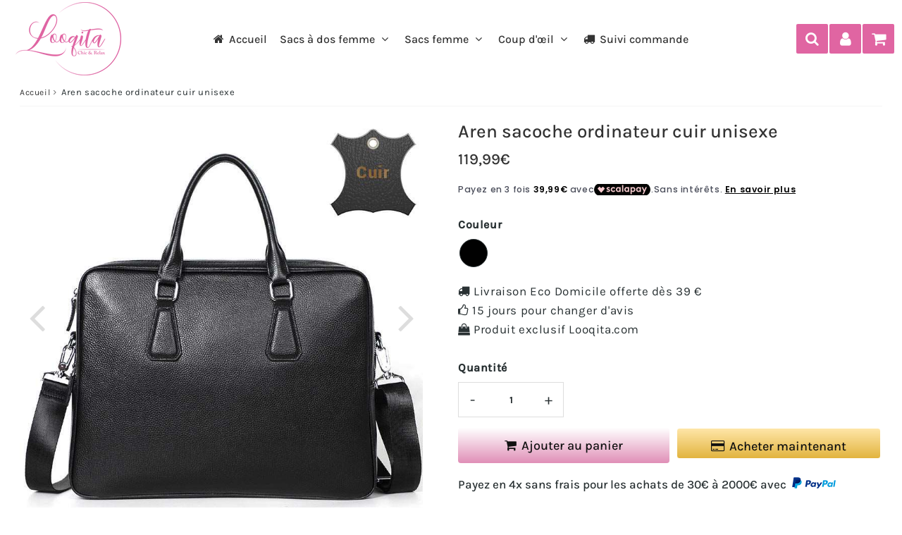

--- FILE ---
content_type: text/html; charset=utf-8
request_url: https://looqita.com/products/aren-sacoche-ordinateur-cuir-unisexe
body_size: 67657
content:

<!doctype html>
<html class="no-touch no-js" lang="fr">
<head><meta charset="utf-8">
  <meta http-equiv="X-UA-Compatible" content="IE=edge,chrome=1">
  <meta name="viewport" content="width=device-width, initial-scale=1.0, shrink-to-fit=no" />
  <meta name="theme-color" content="#dcdcdc"><link rel="shortcut icon" href="//looqita.com/cdn/shop/files/fav_accentue-192x192_32x32.png?v=1730811109" type="image/png" />
  <link rel="apple-touch-icon" href="//looqita.com/cdn/shop/files/fav_accentue-192x192_128x128.png?v=1730811109"><title>
    Aren sacoche ordinateur 13 à 14 pouces | Cuir noir
  </title>       
  <meta name="description" content="C’est une sacoche ordinateur en cuir haut de gamme pour vous accompagner au bureau ou pour vos déplacements. A la fois pratique et chic, style unisexe.">
<meta property="og:site_name" content="Looqita">
<meta property="og:url" content="https://looqita.com/products/aren-sacoche-ordinateur-cuir-unisexe">
<meta property="og:title" content="Aren sacoche ordinateur cuir unisexe">
<meta property="og:type" content="product">


<meta property="og:description" content="C’est une sacoche ordinateur en cuir haut de gamme pour vous accompagner au bureau ou pour vos déplacements. A la fois pratique et chic, style unisexe.">

<meta property="og:price:amount" content="119,99">
  <meta property="og:price:currency" content="EUR"><meta property="og:image" content="http://looqita.com/cdn/shop/files/sacoche-ordinateur-cuir-Aren-noir_d271274b-eef7-44a0-b81a-ff854e8aa0a4_1024x1024.jpg?v=1730820031"><meta property="og:image" content="http://looqita.com/cdn/shop/files/sacoche-ordinateur-cuir-Aren-dessus_1024x1024.jpg?v=1705334040"><meta property="og:image" content="http://looqita.com/cdn/shop/files/sacoche-ordinateur-cuir-Aren-compartiments_1024x1024.jpg?v=1705334040">
<meta property="og:image:secure_url" content="https://looqita.com/cdn/shop/files/sacoche-ordinateur-cuir-Aren-noir_d271274b-eef7-44a0-b81a-ff854e8aa0a4_1024x1024.jpg?v=1730820031"><meta property="og:image:secure_url" content="https://looqita.com/cdn/shop/files/sacoche-ordinateur-cuir-Aren-dessus_1024x1024.jpg?v=1705334040"><meta property="og:image:secure_url" content="https://looqita.com/cdn/shop/files/sacoche-ordinateur-cuir-Aren-compartiments_1024x1024.jpg?v=1705334040">



  <meta name="twitter:card" content="summary_large_image">
  <meta name="twitter:image" content="https://looqita.com/cdn/shop/files/sacoche-ordinateur-cuir-Aren-noir_d271274b-eef7-44a0-b81a-ff854e8aa0a4_1024x1024.jpg?v=1730820031">
  <meta name="twitter:image:width" content="480">
  <meta name="twitter:image:height" content="480">

<meta name="twitter:title" content="Aren sacoche ordinateur cuir unisexe">


<meta property="twitter:description" content="C’est une sacoche ordinateur en cuir haut de gamme pour vous accompagner au bureau ou pour vos déplacements. A la fois pratique et chic, style unisexe.">



  <link rel="canonical" href="https://looqita.com/products/aren-sacoche-ordinateur-cuir-unisexe" />

<script>window.performance && window.performance.mark && window.performance.mark('shopify.content_for_header.start');</script><meta name="google-site-verification" content="tm62LFSKi4Rh1XjHT-LL4RaQ57YpygfawHSgWKt0iW0">
<meta id="shopify-digital-wallet" name="shopify-digital-wallet" content="/8236564532/digital_wallets/dialog">
<meta name="shopify-checkout-api-token" content="fad780c36bd3d0815eaaf58a0e407021">
<meta id="in-context-paypal-metadata" data-shop-id="8236564532" data-venmo-supported="false" data-environment="production" data-locale="fr_FR" data-paypal-v4="true" data-currency="EUR">
<link rel="alternate" type="application/json+oembed" href="https://looqita.com/products/aren-sacoche-ordinateur-cuir-unisexe.oembed">
<script async="async" src="/checkouts/internal/preloads.js?locale=fr-FR"></script>
<script id="shopify-features" type="application/json">{"accessToken":"fad780c36bd3d0815eaaf58a0e407021","betas":["rich-media-storefront-analytics"],"domain":"looqita.com","predictiveSearch":true,"shopId":8236564532,"locale":"fr"}</script>
<script>var Shopify = Shopify || {};
Shopify.shop = "looqita.myshopify.com";
Shopify.locale = "fr";
Shopify.currency = {"active":"EUR","rate":"1.0"};
Shopify.country = "FR";
Shopify.theme = {"name":"Speedfly-4-6-1-ytsxrt-Hiver25","id":183173022029,"schema_name":"Speedfly Theme","schema_version":"4.6.1","theme_store_id":null,"role":"main"};
Shopify.theme.handle = "null";
Shopify.theme.style = {"id":null,"handle":null};
Shopify.cdnHost = "looqita.com/cdn";
Shopify.routes = Shopify.routes || {};
Shopify.routes.root = "/";</script>
<script type="module">!function(o){(o.Shopify=o.Shopify||{}).modules=!0}(window);</script>
<script>!function(o){function n(){var o=[];function n(){o.push(Array.prototype.slice.apply(arguments))}return n.q=o,n}var t=o.Shopify=o.Shopify||{};t.loadFeatures=n(),t.autoloadFeatures=n()}(window);</script>
<script id="shop-js-analytics" type="application/json">{"pageType":"product"}</script>
<script defer="defer" async type="module" src="//looqita.com/cdn/shopifycloud/shop-js/modules/v2/client.init-shop-cart-sync_XvpUV7qp.fr.esm.js"></script>
<script defer="defer" async type="module" src="//looqita.com/cdn/shopifycloud/shop-js/modules/v2/chunk.common_C2xzKNNs.esm.js"></script>
<script type="module">
  await import("//looqita.com/cdn/shopifycloud/shop-js/modules/v2/client.init-shop-cart-sync_XvpUV7qp.fr.esm.js");
await import("//looqita.com/cdn/shopifycloud/shop-js/modules/v2/chunk.common_C2xzKNNs.esm.js");

  window.Shopify.SignInWithShop?.initShopCartSync?.({"fedCMEnabled":true,"windoidEnabled":true});

</script>
<script>(function() {
  var isLoaded = false;
  function asyncLoad() {
    if (isLoaded) return;
    isLoaded = true;
    var urls = ["\/\/code.tidio.co\/1ib1cf6un1xxo9qsqghnwjfemkhlsfp7.js?shop=looqita.myshopify.com","https:\/\/cdncozyantitheft.addons.business\/js\/script_tags\/looqita\/3HfoGvl43ZzAoJW7ST10PWtOVaa31CI6.js?shop=looqita.myshopify.com","https:\/\/maps.boxtal.com\/api\/v2\/maps-shopify\/script.js?shop=looqita.myshopify.com","https:\/\/timer.good-apps.co\/storage\/js\/good_apps_timer-looqita.myshopify.com.js?ver=93\u0026shop=looqita.myshopify.com"];
    for (var i = 0; i < urls.length; i++) {
      var s = document.createElement('script');
      s.type = 'text/javascript';
      s.async = true;
      s.src = urls[i];
      var x = document.getElementsByTagName('script')[0];
      x.parentNode.insertBefore(s, x);
    }
  };
  if(window.attachEvent) {
    window.attachEvent('onload', asyncLoad);
  } else {
    window.addEventListener('load', asyncLoad, false);
  }
})();</script>
<script id="__st">var __st={"a":8236564532,"offset":3600,"reqid":"3999e78c-33fa-415f-a01c-382d48f3932f-1768805499","pageurl":"looqita.com\/products\/aren-sacoche-ordinateur-cuir-unisexe","u":"5e800a3e26e1","p":"product","rtyp":"product","rid":8807519584589};</script>
<script>window.ShopifyPaypalV4VisibilityTracking = true;</script>
<script id="captcha-bootstrap">!function(){'use strict';const t='contact',e='account',n='new_comment',o=[[t,t],['blogs',n],['comments',n],[t,'customer']],c=[[e,'customer_login'],[e,'guest_login'],[e,'recover_customer_password'],[e,'create_customer']],r=t=>t.map((([t,e])=>`form[action*='/${t}']:not([data-nocaptcha='true']) input[name='form_type'][value='${e}']`)).join(','),a=t=>()=>t?[...document.querySelectorAll(t)].map((t=>t.form)):[];function s(){const t=[...o],e=r(t);return a(e)}const i='password',u='form_key',d=['recaptcha-v3-token','g-recaptcha-response','h-captcha-response',i],f=()=>{try{return window.sessionStorage}catch{return}},m='__shopify_v',_=t=>t.elements[u];function p(t,e,n=!1){try{const o=window.sessionStorage,c=JSON.parse(o.getItem(e)),{data:r}=function(t){const{data:e,action:n}=t;return t[m]||n?{data:e,action:n}:{data:t,action:n}}(c);for(const[e,n]of Object.entries(r))t.elements[e]&&(t.elements[e].value=n);n&&o.removeItem(e)}catch(o){console.error('form repopulation failed',{error:o})}}const l='form_type',E='cptcha';function T(t){t.dataset[E]=!0}const w=window,h=w.document,L='Shopify',v='ce_forms',y='captcha';let A=!1;((t,e)=>{const n=(g='f06e6c50-85a8-45c8-87d0-21a2b65856fe',I='https://cdn.shopify.com/shopifycloud/storefront-forms-hcaptcha/ce_storefront_forms_captcha_hcaptcha.v1.5.2.iife.js',D={infoText:'Protégé par hCaptcha',privacyText:'Confidentialité',termsText:'Conditions'},(t,e,n)=>{const o=w[L][v],c=o.bindForm;if(c)return c(t,g,e,D).then(n);var r;o.q.push([[t,g,e,D],n]),r=I,A||(h.body.append(Object.assign(h.createElement('script'),{id:'captcha-provider',async:!0,src:r})),A=!0)});var g,I,D;w[L]=w[L]||{},w[L][v]=w[L][v]||{},w[L][v].q=[],w[L][y]=w[L][y]||{},w[L][y].protect=function(t,e){n(t,void 0,e),T(t)},Object.freeze(w[L][y]),function(t,e,n,w,h,L){const[v,y,A,g]=function(t,e,n){const i=e?o:[],u=t?c:[],d=[...i,...u],f=r(d),m=r(i),_=r(d.filter((([t,e])=>n.includes(e))));return[a(f),a(m),a(_),s()]}(w,h,L),I=t=>{const e=t.target;return e instanceof HTMLFormElement?e:e&&e.form},D=t=>v().includes(t);t.addEventListener('submit',(t=>{const e=I(t);if(!e)return;const n=D(e)&&!e.dataset.hcaptchaBound&&!e.dataset.recaptchaBound,o=_(e),c=g().includes(e)&&(!o||!o.value);(n||c)&&t.preventDefault(),c&&!n&&(function(t){try{if(!f())return;!function(t){const e=f();if(!e)return;const n=_(t);if(!n)return;const o=n.value;o&&e.removeItem(o)}(t);const e=Array.from(Array(32),(()=>Math.random().toString(36)[2])).join('');!function(t,e){_(t)||t.append(Object.assign(document.createElement('input'),{type:'hidden',name:u})),t.elements[u].value=e}(t,e),function(t,e){const n=f();if(!n)return;const o=[...t.querySelectorAll(`input[type='${i}']`)].map((({name:t})=>t)),c=[...d,...o],r={};for(const[a,s]of new FormData(t).entries())c.includes(a)||(r[a]=s);n.setItem(e,JSON.stringify({[m]:1,action:t.action,data:r}))}(t,e)}catch(e){console.error('failed to persist form',e)}}(e),e.submit())}));const S=(t,e)=>{t&&!t.dataset[E]&&(n(t,e.some((e=>e===t))),T(t))};for(const o of['focusin','change'])t.addEventListener(o,(t=>{const e=I(t);D(e)&&S(e,y())}));const B=e.get('form_key'),M=e.get(l),P=B&&M;t.addEventListener('DOMContentLoaded',(()=>{const t=y();if(P)for(const e of t)e.elements[l].value===M&&p(e,B);[...new Set([...A(),...v().filter((t=>'true'===t.dataset.shopifyCaptcha))])].forEach((e=>S(e,t)))}))}(h,new URLSearchParams(w.location.search),n,t,e,['guest_login'])})(!0,!0)}();</script>
<script integrity="sha256-4kQ18oKyAcykRKYeNunJcIwy7WH5gtpwJnB7kiuLZ1E=" data-source-attribution="shopify.loadfeatures" defer="defer" src="//looqita.com/cdn/shopifycloud/storefront/assets/storefront/load_feature-a0a9edcb.js" crossorigin="anonymous"></script>
<script data-source-attribution="shopify.dynamic_checkout.dynamic.init">var Shopify=Shopify||{};Shopify.PaymentButton=Shopify.PaymentButton||{isStorefrontPortableWallets:!0,init:function(){window.Shopify.PaymentButton.init=function(){};var t=document.createElement("script");t.src="https://looqita.com/cdn/shopifycloud/portable-wallets/latest/portable-wallets.fr.js",t.type="module",document.head.appendChild(t)}};
</script>
<script data-source-attribution="shopify.dynamic_checkout.buyer_consent">
  function portableWalletsHideBuyerConsent(e){var t=document.getElementById("shopify-buyer-consent"),n=document.getElementById("shopify-subscription-policy-button");t&&n&&(t.classList.add("hidden"),t.setAttribute("aria-hidden","true"),n.removeEventListener("click",e))}function portableWalletsShowBuyerConsent(e){var t=document.getElementById("shopify-buyer-consent"),n=document.getElementById("shopify-subscription-policy-button");t&&n&&(t.classList.remove("hidden"),t.removeAttribute("aria-hidden"),n.addEventListener("click",e))}window.Shopify?.PaymentButton&&(window.Shopify.PaymentButton.hideBuyerConsent=portableWalletsHideBuyerConsent,window.Shopify.PaymentButton.showBuyerConsent=portableWalletsShowBuyerConsent);
</script>
<script>
  function portableWalletsCleanup(e){e&&e.src&&console.error("Failed to load portable wallets script "+e.src);var t=document.querySelectorAll("shopify-accelerated-checkout .shopify-payment-button__skeleton, shopify-accelerated-checkout-cart .wallet-cart-button__skeleton"),e=document.getElementById("shopify-buyer-consent");for(let e=0;e<t.length;e++)t[e].remove();e&&e.remove()}function portableWalletsNotLoadedAsModule(e){e instanceof ErrorEvent&&"string"==typeof e.message&&e.message.includes("import.meta")&&"string"==typeof e.filename&&e.filename.includes("portable-wallets")&&(window.removeEventListener("error",portableWalletsNotLoadedAsModule),window.Shopify.PaymentButton.failedToLoad=e,"loading"===document.readyState?document.addEventListener("DOMContentLoaded",window.Shopify.PaymentButton.init):window.Shopify.PaymentButton.init())}window.addEventListener("error",portableWalletsNotLoadedAsModule);
</script>

<script type="module" src="https://looqita.com/cdn/shopifycloud/portable-wallets/latest/portable-wallets.fr.js" onError="portableWalletsCleanup(this)" crossorigin="anonymous"></script>
<script nomodule>
  document.addEventListener("DOMContentLoaded", portableWalletsCleanup);
</script>

<link id="shopify-accelerated-checkout-styles" rel="stylesheet" media="screen" href="https://looqita.com/cdn/shopifycloud/portable-wallets/latest/accelerated-checkout-backwards-compat.css" crossorigin="anonymous">
<style id="shopify-accelerated-checkout-cart">
        #shopify-buyer-consent {
  margin-top: 1em;
  display: inline-block;
  width: 100%;
}

#shopify-buyer-consent.hidden {
  display: none;
}

#shopify-subscription-policy-button {
  background: none;
  border: none;
  padding: 0;
  text-decoration: underline;
  font-size: inherit;
  cursor: pointer;
}

#shopify-subscription-policy-button::before {
  box-shadow: none;
}

      </style>

<script>window.performance && window.performance.mark && window.performance.mark('shopify.content_for_header.end');</script> 

  <!-- CSS - JS ================================================== -->     
  <link rel="preconnect" href="https://cdn.shopify.com" as="style" crossorigin>
  <link rel="preconnect" href="https://fonts.shopifycdn.com" crossorigin>  
  <link rel="preconnect" href="https://v.shopify.com" /> 
  <link rel="preconnect" href="https://cdn.shopifycloud.com" /> 
  <link rel="preconnect" href="https://monorail-edge.shopifysvc.com">  
  <link rel="preconnect" href="https://cdnjs.cloudflare.com">   

  
<style data-shopify>

@font-face {
  font-family: Karla;
  font-weight: 400;
  font-style: normal;
  font-display: swap;
  src: url("//looqita.com/cdn/fonts/karla/karla_n4.40497e07df527e6a50e58fb17ef1950c72f3e32c.woff2") format("woff2"),
       url("//looqita.com/cdn/fonts/karla/karla_n4.e9f6f9de321061073c6bfe03c28976ba8ce6ee18.woff") format("woff");
}


@font-face {
  font-family: Karla;
  font-weight: 400;
  font-style: normal;
  font-display: swap;
  src: url("//looqita.com/cdn/fonts/karla/karla_n4.40497e07df527e6a50e58fb17ef1950c72f3e32c.woff2") format("woff2"),
       url("//looqita.com/cdn/fonts/karla/karla_n4.e9f6f9de321061073c6bfe03c28976ba8ce6ee18.woff") format("woff");
}

@font-face {
  font-family: Karla;
  font-weight: 500;
  font-style: normal;
  font-display: swap;
  src: url("//looqita.com/cdn/fonts/karla/karla_n5.0f2c50ba88af8c39d2756f2fc9dfccf18f808828.woff2") format("woff2"),
       url("//looqita.com/cdn/fonts/karla/karla_n5.88d3e57f788ee4a41fa11fc99b9881ce077acdc2.woff") format("woff");
}

@font-face {
  font-family: Karla;
  font-weight: 400;
  font-style: normal;
  font-display: swap;
  src: url("//looqita.com/cdn/fonts/karla/karla_n4.40497e07df527e6a50e58fb17ef1950c72f3e32c.woff2") format("woff2"),
       url("//looqita.com/cdn/fonts/karla/karla_n4.e9f6f9de321061073c6bfe03c28976ba8ce6ee18.woff") format("woff");
}

@font-face {
  font-family: Karla;
  font-weight: 500;
  font-style: normal;
  font-display: swap;
  src: url("//looqita.com/cdn/fonts/karla/karla_n5.0f2c50ba88af8c39d2756f2fc9dfccf18f808828.woff2") format("woff2"),
       url("//looqita.com/cdn/fonts/karla/karla_n5.88d3e57f788ee4a41fa11fc99b9881ce077acdc2.woff") format("woff");
}


:root {

  /* Width variables */
  --page-width: 1400px;
  --section-spaced: 3rem; 
  --gutter: 2rem;
  --gutter-half: calc(var(--gutter) / 2);
  --gutter-quarter: calc(var(--gutter) / 4);

  /* FONT */

  /* Titles Font */
  --headerFontStack: Karla, sans-serif;
  --headerFontWeight: 500;

  /* Body Font */
  --bodyFontStack: Karla, sans-serif;
  --baseFontSize: 17px;
  --baseFontSizeMobile: 14px;

  /* Navigation and Button Font */
  --accentFontStack: Karla, sans-serif;
  --accentFontWeight: 500;

  /* FONT SIZES */

  --h1FontSize: 26px;
  --h2FontSize: 22px;
  --h3FontSize: 21px;
  --h4FontSize: 19px;
  --h5FontSize: 17px;

  --h1FontSizeSm: 2.2rem;
  --h2FontSizeSm: 2rem;
  --h3FontSizeSm: 1.8rem;
  --h4FontSizeSm: 1.7rem;
  --h5FontSizeSm: 1.6rem;

  --btnAtcFontSize: 1.8rem;
  --btnFontSize: 16px;
  --btnPadding: 16px;
  --btnAtcPadding: 16px;
  
  --btnFontWeight: 500;
  
  --navFontSize: 16px;

  --priceFontSize: 21px;
  --priceFontSizeSmall: 16px;
  
  /* COLORS */

  /* General colors */
  --colorBody: #ffffff;
  --colorTextBody: #293133;
  --colorTextTitle: #293133; 

  --colorSectionTitles: #293133;
  --colorSectionTitlesBg: ;
  --colorError: #ff1100;
  --colorPrice: #293133;
  --colorPrice2: #e065a2;
  
  --colorPriceBg: #e065a2;
  --colorPriceText: #fff; 

  /* Button colors */
  
  --colorBtnPrimaryBg: #333;
  --colorBtnPrimaryText: #fff;
  --sizeBtnPrimaryBorder: 0px; 
  --colorBtnPrimaryBorder: #333;
  --colorBtnPrimaryBgHover: #222;
  --colorBtnPrimaryTextHover: #fff;
  --colorBtnPrimaryBorderHover: #333;

  --colorBtnSecondaryBg: #dcdcdc;
  --colorBtnSecondaryText: #666;  
  --sizeBtnSecondaryBorder: 0px;
  --colorBtnSecondaryBorder: #333;
  --colorBtnSecondaryBgHover: #dcdcdc;
  --colorBtnSecondaryTextHover: #555;  
  --colorBtnSecondaryBorderHover: #333;

  --colorBtnThirdBg: ;
  --colorBtnThirdText: #333;  
  --sizeBtnThirdBorder: 1px;
  --colorBtnThirdBorder: #333;

  --colorBtnThirdBgHover: #333;
  --colorBtnThirdTextHover: #FFF;  
  --colorBtnThirdBorderHover: #333;

  --colorBtnAtcText: #fff;
  --colorBtnAtcBg: #808080;
  --colorBtnAtcTextHover: #fff;
  --colorBtnAtcBgHover: #293133;
  --sizeBtnAtcBorder: 0px; 
  --colorBtnAtcBorder: #293133;
  --colorBtnBuyNowText: #293133;
  --colorBtnBuyNowBg: #293133;

  /* link colors */
  --colorLink: #e065a2;

 /* Site Header */
  --headerBackground: #fff;
  --headerText: #e065a2;
  --headerButtonAndSearch: ;
  --headerSearchColor: #ffffff;
  --headerSearchBgColor: #e065a2;
  --headerActionCartColor: #ffffff;
  --headerActionCartBgColor: #e065a2;
  --headerAccountColor: #ffffff;
  --headerAccountBgColor: #e065a2;
  --headerCartCount: #e065a2;  
  --topheaderTextColor:#fff;
  --topheaderBgColor:#333;
  --sectionCollectionColorText:#fff;
  --sectionCollectionColorBg:rgba(41, 49, 51, 0.8);
  --sectionCollectionColorTextHover:#fff;
  --sectionCollectionColorBgHover:rgba(17, 17, 17, 0.8);

  --sectionHeaderColorIcon1: ;
  --sectionHeaderColorIcon2: ;

  --searchAutoCompleteBg: #fff;
  --searchAutoCompleteBorder: #ddd;
  --searchAutoCompleteColor: #333;
  --searchModalBgColor: rgba(0, 0, 0, 0.9);
  --searchModalBtnCloseColor: #FFF;
  --searchModalBlocBorderColor: #FFF;
  --searchModalBlocTextColor: #FFF;
  --searchModalBlocIconColor: #FFF;

  /* Product */

  --navProductsText: #293133;
  --tabColor: #293133;
  --tabBgColor: #F0F0F0;
  --tabBorderColor: #ddd;
  
  --variantLabel: #293133;
  --swatchBtnColor: #293133;
  --swatchBtnBgColor: #fff;
  --swatchBtnBorderColor: #eee;
  --swatchBtnColorHover: #293133;
  --swatchBtnBgColorHover: #fff;
  --swatchBtnBorderColorHover: #293133;
  --swatchBtnBorderWidth: 40;  
  --variant-box-shadow: 0 0 0px ;

  /* Cart */
  --headerCartColor: #333;
  --headerCartBg: #fff;
  --headerCartBorder: #e065a2;

  /* Nav background */
  --colorNav: #fff;
  --colorNavText: #333;
  --colorNavTextHover: #e065a2;
  --colorNavTextHover2: #e065a2;
  --colorNav2: #fff;
  --colorNav2Text: #293133;
  --colorMegamenu: #e065a2;

  /* Mobile Nav Bar */
  --mobileNavBarHeight: 50px;

  /* Product */
  --productStockBg: #ffe8e8;
  --productStockBgActive: #e065a2;
  --productQtyColor: #293133;
  --productQtyBgColor: rgba(0,0,0,0);
  --colorBorder: #dedede;

  /* Blog */
  --blog-summary-bg-color: #F9F9F9;
  --blog-summary-border-color: #dddddd;
  --blog-summary-title-color: #333333;
  --blog-summary-link-color: #186ab9;
  

  /* Slider */
  --slider_title_color: #fff;
  --slider_bgtitle_color: rgba(224, 101, 162, 0.7);
  --slider_text_color: #FFFFFF;
  --slider_bgtext_color: rgba(128, 128, 128, 0.7);
  --slider_btn_title_color: #fff;
  --slider_btn_bgtitle_color: rgba(224, 101, 162, 0);
  --slider_btn_text_hover_title_color: #293133;
  --slider_btn_bg_hover_title_color: #FFF;
  --slider_btn_border_color: #FFF;
  --slider_btn_border_hover_color: #FFF;

  --slider_btn2_title_color: #293133;
  --slider_btn2_bgtitle_color: #ffffff;
  --slider_btn2_text_hover_title_color: #fff;
  --slider_btn2_bg_hover_title_color: #333;
  --slider_btn2_border_color: #333;
  --slider_btn2_border_hover_color: #333;

  --slider_angle: #ddd;
  --slider_btn_scroll_color: #2e3438;
  --slider_btn_scroll_bg_color: rgba(255, 255, 255, 0.7);
  --slider_dots_color: #fff;
  --slider_dots_color_hover: #e065a2;

  /* Testimonial */
  --color-testimonial: #293133;
  --color-testimonial-star: #293133;
  --color-testimonial-arrow-bg: ;
  --color-testimonial-arrow: #333333;

  /* FAQ */
  --colorFaqPanelTitle: #333;
  --colorFaqPanelTitleBg: ;
  --colorFaqPanelText: #333;
  --colorFaqPanelTextBg: ;
  --colorFaqPanelBorder: #DEDEDE;

  /* newsletter */
  --color-newsletter-form-field: #333333;
  --color-newsletter-form-field-bg: #DEDEDE;
  --color-newsletter-form-btn: #FFFFFF;
  --color-newsletter-form-btn-bg: #333333;

  /* newsletter popup */
  --newsletterPopupColor: #333;
  --newsletterPopupBgColor: #fff;
  --newsletterPopupClose: #fff;
  --newsletterPopupBgClose: #e065a2;

  /* sticky bar */
  --stickybarColor: #333;
  --stickybarBgColor: #fff;
  --stickybarPositionTop: auto;
  --stickybarPositionBottom: 0;

  /* bundles */
  --bundleColor: #333;
  --bundleBgColor: #f0f0f0;
  --bundleStarColor: #ecb122;

  /* special offer */
  --specialOfferColor: #333;
  --specialOfferBgColor: #FFFFFF;
  --specialOfferColorActive: #333;
  --specialOfferBgColorActive: #f5f5f5;
  --specialOfferPrice: #e065a2;
  --specialOfferBorderColor: #F0F0F0;
  --specialOfferChecked: #333;

  /* Site Footer */
  --colorFooterBg: #293133;
  --colorFooterTitle: #e065a2;
  --colorFooterText: #dddddd;
  --colorSvg:#e065a2;
  --colorFooterBgBtn: #222;
  --colorFooterBgBtnText: #eee;
  --colorFooterBgInput: #e065a2;
  --colorFooterBgInputText: #e065a2;
  --colorBackToTop1: #fff;
  --colorBackToTop2: rgba(224, 101, 162, 0.9);
  --colorFooterSocialLinks: #bbbbbb;


  /* Size chart */
  --sizeChartColor: #333;
  --sizeChartBg: #FFF;
  --sizeChartTitleColor: #fff;
  --sizeChartTitleBg: #333;

  /* Helper colors */
  --disabledGrey: #f6f6f6;
  --disabledBorder: var(--disabledGrey);
  --errorRed: #dc0000;
  --errorRedBg: var(--errorRed);
  --successGreen: #0a942a;

  /* Radius */
  --radius: 2px;
  --btnBorderRadius:0px;

 /* Share buttons  */
  --shareButtonHeight: 22px;
  --shareButtonCleanHeight: 30px;
  --shareBorderColor: #ececec;

 /* Collections */
  --filterIconWidth: 12px;
  --innerFilterIconWidth: 6px;

  /* Placeholder colors */
  --color-blankstate: rgba(var(--colorTextBody), 0.35);
  --color-blankstate-border: rgba(var(--colorTextBody), 0.2);
  --color-blankstate-background: rgba(var(--colorTextBody), 0.1);
  --color-text-body-opacity1: rgba(41, 49, 51, 0.05);
  --color-text-body-opacity2: rgba(41, 49, 51, 0.1);
  --color-text-body-opacity3: rgba(41, 49, 51, 0.2);
  --color-text-body-opacity4: rgba(41, 49, 51, 0.3);

  /*  SPACINGS */

  /* Letter Spacing */
  --titleLetterSpacing: 0px;
  --navLetterSpacing: 0px;
  --btnLetterSpacing: 0px;  
  
}    

.color-scheme-1, .shopify-section .color-scheme-1 > div {
  background: #F0F0F0;
  color: #333333;
   --colorSectionTitles: #333333; 
}

.color-scheme-2, .shopify-section .color-scheme-2 > div {
  background: #4c96c1;
  color: #FFFFFF;
  --colorSectionTitles: #FFFFFF; 
}

.color-scheme-3, .shopify-section .color-scheme-3 > div  {
  background: #e0932f;
  color: #FFFFFF;
  --colorSectionTitles: #FFFFFF; 
}


.color-scheme-inverse, .shopify-section .color-scheme-inverse > div {
  color: #F0F0F0;
  background: #333333;
}
.color-scheme-inverse * {
  --colorSectionTitles: #F0F0F0; 
}
.color-scheme-1 .btn-inherit, .shopify-section .color-scheme-1 .btn-inherit { 
  --colorBtnPrimaryBorder: #333333;
}
.color-scheme-2 .btn-inherit, .shopify-section .color-scheme-2 .btn-inherit { 
  --colorBtnPrimaryBorder: #FFFFFF;
}
.color-scheme-3 .btn-inherit, .shopify-section .color-scheme-3 .btn-inherit { 
  --colorBtnPrimaryBorder: #FFFFFF;
}
.color-scheme-3 .btn-inherit, .shopify-section .color-scheme-4 .btn-inherit { 
  --colorBtnThirdBorder: ;
}
.color-scheme-inverse .btn-inherit, .shopify-section .color-scheme-inverse .btn-inherit {
  --colorBtnPrimaryBg: #fff;
  --colorBtnPrimaryText: #333;
  --colorBtnPrimaryBorder: #fff;
}

/*.shopify-section .color-scheme-1:not(.image-with-text-section), .shopify-section .color-scheme-2:not(.image-with-text-section), 
.shopify-section .color-scheme-3:not(.image-with-text-section), .shopify-section .color-scheme-inverse:not(.image-with-text-section) {
  padding:var(--section-spaced) 0;
}
*/

.shopify-section .color-scheme:not(.color-scheme-none) .color-scheme-inner {  
   padding:var(--gutter);
}
.shopify-section .color-scheme-1 .color-scheme-inner {
   background: rgba(51, 51, 51, 0.05);  
}
.shopify-section .color-scheme-2 .color-scheme-inner {
   background: rgba(255, 255, 255, 0.05);  
}
.shopify-section .color-scheme-3 .color-scheme-inner {
   background: rgba(255, 255, 255, 0.05);  
}
.shopify-section .color-scheme-inverse .color-scheme-inner {
   background: rgba(240, 240, 240, 0.05);  
}




</style>
 
 
  <link rel="preload" href=//looqita.com/cdn/shop/t/136/assets/font-awesome.min.css?v=165529827811057615191760600208 as="style" onload="this.rel='stylesheet'">  

  <link href="//looqita.com/cdn/shop/t/136/assets/theme.css?v=87058833051933524961762107885" rel="stylesheet" type="text/css" media="all" />
  
  <script src="//looqita.com/cdn/shop/t/136/assets/vendor.js?v=45007066030548803271760600187" defer></script> 
  <script src="//looqita.com/cdn/shop/t/136/assets/jquery-3.6.0.min.js?v=115860211936397945481760600156"></script> 
  <script src="//looqita.com/cdn/shop/t/136/assets/theme.js?v=10959750029607123611760600208" defer></script>   
   
  
  
  <script src="//looqita.com/cdn/shop/t/136/assets/wow.js?v=116609077164908824471760600188" defer></script>  
  

     
  
  <!-- Code script ================================================== -->
       
  </script>
<!-- Google tag (gtag.js) -->
<script async src="https://www.googletagmanager.com/gtag/js?id=UA-142530600-1"></script>
<script>
  window.dataLayer = window.dataLayer || [];
  function gtag(){dataLayer.push(arguments);}
  gtag('js', new Date());

  gtag('config', 'UA-142530600-1');
</script>

  <link rel="canonical" href="https://looqita.com/products/aren-sacoche-ordinateur-cuir-unisexe" />


  <style>
    .slideshow .slide:not(:first-child), .slick-slider .slick-slide:not(:first-child) { display: none; opacity: 0; }
    .slideshow.slick-initialized .slide, .slick-slider.slick-initialized .slick-slide, .slick-slider.slick-initialized .slideshow-show-true  { display: block !important; opacity: 1; } 
    .slick-slider  { opacity: 0; }
    .slick-slider.slick-initialized { opacity: 1 !important; }
  </style>
  


<script>
    
    
    
    
    var gsf_conversion_data = {page_type : 'product', event : 'view_item', data : {product_data : [{variant_id : 48023285432653, product_id : 8807519584589, name : "Aren sacoche ordinateur cuir unisexe", price : "119.99", currency : "EUR", sku : "4001112937938-black", brand : "Looqita", variant : "Noir", category : "sacoche ordinateur", quantity : "0" }], total_price : "119.99", shop_currency : "EUR"}};
    
</script>
<!-- BEGIN app block: shopify://apps/tinycookie/blocks/cookie-embed/b65baef5-7248-4353-8fd9-b676240311dc --><script id="tiny-cookie-data" type="application/json">{"translations":{"language":"default","boxTitle":"Nous respectons votre vie privée !","boxDescription":"En cliquant sur \"Accepter tout\", vous acceptez que notre site web stocke des cookies sur votre appareil et transmette des informations conformément à notre politique de cookies.","acceptButtonText":"Accepter tout","acceptRequiredButtonText":"Accepter par défaut","preferencesButtonText":"Gérer vos préférences","privacyPolicy":"Politique de confidentialité","termsConditions":"Conditions générales d'utilisation","preferencesTitle":"Préférences de consentement pour les cookies","preferencesDisclaimerTitle":"Utilisation des cookies","preferencesDisclaimerDescription":"Notre site web utilise des cookies pour améliorer votre expérience de navigation. Ces cookies ne vous identifient pas directement mais personnalisent votre visite. Vous pouvez gérer vos préférences, bien que le blocage de certains cookies puisse avoir un impact sur les services du site.","necessaryCookiesTitle":"Cookies strictement nécessaires","necessaryCookiesDescription":"Ces cookies sont essentiels au fonctionnement du site et ne peuvent être bloqués. Leur blocage pourrait affecter le fonctionnement de notre site.","functionalityCookiesTitle":"Cookies de fonctionnalité","functionalityCookiesDescription":"Ces cookies permettent d'ajouter des fonctions supplémentaires et de personnaliser notre site. Ils sont installés par nous-mêmes ou par des fournisseurs tiers. Le fait de ne pas les autoriser peut affecter la fonctionnalité de certains services.","analyticsCookiesTitle":"Cookies analytiques","analyticsCookiesDescription":"Ces cookies suivent le trafic et les sources des visiteurs, recueillant des données pour comprendre les produits et les actions les plus populaires.","marketingCookiesTitle":"Cookies marketing","marketingCookiesDescription":"Les partenaires marketing et publicitaires installent ces cookies pour créer votre profil d'intérêt afin d'afficher ultérieurement des publicités pertinentes. Si vous les désactivez, vous ne recevrez pas de publicités ciblées basées sur vos centres d'intérêt.","preferencesAcceptButtonText":"Accepter tout","preferencesAcceptRequiredButtonText":"Nécessaires uniquement","savePreferencesText":"Sauvegarder les préférences","privacyPolicyUrl":"https://looqita.com/pages/politique-de-confidentialite","termsAndConditionsUrl":"https://looqita.com/pages/c-g-v","badgeTitle":"Cookie settings"},"preferencesSettings":{"backgroundColor":"#FDFDFD","titleColor":"#E065A2","titleSize":18,"titleWeight":500,"titlePaddingTop":15,"titlePaddingRight":15,"titlePaddingBottom":15,"titlePaddingLeft":15,"preferencesContentPaddingTop":15,"preferencesContentPaddingRight":15,"preferencesContentPaddingBottom":25,"preferencesContentPaddingLeft":15,"infoTitleColor":"#000000","infoTitleSize":16,"infoTitleWeight":500,"infoDescriptionColor":"#000000","infoDescriptionSize":14,"infoDescriptionWeight":300,"infoPaddingTop":0,"infoPaddingRight":0,"infoPaddingBottom":15,"infoPaddingLeft":0,"categoryTitleColor":"#000000","categoryTitleSize":16,"categoryTitleWeight":500,"categoryTitlePaddingTop":10,"categoryTitlePaddingRight":15,"categoryTitlePaddingBottom":10,"categoryTitlePaddingLeft":15,"categoryContentColor":"#000000","categoryContentSize":14,"categoryContentWeight":300,"categoryContentPaddingTop":10,"categoryContentPaddingRight":15,"categoryContentPaddingBottom":10,"categoryContentPaddingLeft":15,"categoryBoxBorderColor":"#eeeeee","categoryBoxRadius":5,"buttonSize":14,"buttonWeight":500,"buttonPaddingTop":12,"buttonPaddingRight":16,"buttonPaddingBottom":12,"buttonPaddingLeft":16,"buttonBorderRadius":5,"buttonSpacing":10,"acceptButtonBackground":"#67B90D","acceptButtonColor":"#ffffff","rejectButtonBackground":"#4A4A4A","rejectButtonColor":"#FFFFFF","saveButtonBackground":"#7A7575","saveButtonColor":"#FFFFFF"},"boxSettings":{"fontFamily":"inter","backgroundColor":"#F9F9F9","showBackdrop":1,"backdropOpacity":30,"titleColor":"#E065A2","titleSize":18,"titleWeight":500,"descriptionColor":"#000000","descriptionSize":14,"descriptionWeight":300,"contentPaddingTop":0,"contentPaddingRight":0,"contentPaddingBottom":20,"contentPaddingLeft":0,"buttonSize":14,"buttonWeight":500,"buttonPaddingTop":0,"buttonPaddingRight":0,"buttonPaddingBottom":0,"buttonPaddingLeft":0,"buttonBorderRadius":5,"buttonSpacing":10,"acceptButtonBackground":"#67B90D","acceptButtonColor":"#ffffff","rejectButtonBackground":"#4A4A4A","rejectButtonColor":"#FFFFFF","preferencesButtonBackground":"#7A7575","preferencesButtonColor":"#FFFFFF","closeButtonColor":"#2d4156","legalBackground":"#eaeff2","legalColor":"#000000","legalSize":14,"legalWeight":400,"legalPaddingTop":10,"legalPaddingRight":15,"legalPaddingBottom":10,"legalPaddingLeft":15},"cookieCategories":{"functionality":"_gid,__cfduid","analytics":"_s,_shopify_d,_shopify_fs,_shopify_s,_shopify_sa_t,_shopify_sa_p,_shopify_y,_y,_shopify_evids,_ga,_gat,__atuvc,__atuvs,__utma,customer_auth_provider,customer_auth_session_created_at,_orig_referrer,_landing_page","marketing":"_gads,IDE,GPS,PREF,BizoID,_fbp,_fbc,__adroll,__adroll_v4,__adroll_fpc,__ar_v4,kla_id","required":"_ab,_secure_session_id,cart,cart_sig,cart_ts,cart_ver,cart_currency,checkout_token,Secure_customer_sig,storefront_digest,_shopify_m,_shopify_tm,_shopify_tw,_tracking_consent,tracked_start_checkout,identity_state,identity_customer_account_number,_customer_account_shop_sessions,_secure_account_session_id,_shopify_country,_storefront_u,_cmp_a,c,checkout,customer_account_locale,dynamic_checkout_shown_on_cart,hide_shopify_pay_for_checkout,shopify_pay,shopify_pay_redirect,shop_pay_accelerated,keep_alive,source_name,master_device_id,previous_step,discount_code,remember_me,checkout_session_lookup,checkout_prefill,checkout_queue_token,checkout_queue_checkout_token,checkout_worker_session,checkout_session_token,cookietest,order,identity-state,card_update_verification_id,customer_account_new_login,customer_account_preview,customer_payment_method,customer_shop_pay_agreement,pay_update_intent_id,localization,profile_preview_token,login_with_shop_finalize,preview_theme,shopify-editor-unconfirmed-settings,wpm-test-cookie"},"generalSettings":{"showAnalytics":1,"showMarketing":1,"showFunctionality":1,"boxDesign":"bar-inline","boxPosition":"bottom-left","showReject":0,"showPreferences":1,"categoriesChecked":1,"showPrivacyPolicy":1,"showTermsAndConditions":1,"privacyPolicyUrl":"https://looqita.com/pages/politique-de-confidentialite","termsAndConditionsUrl":"https://looqita.com/pages/c-g-v","showCloseButton":0,"closeButtonBehaviour":"close_banner","gpcModeActive":0,"consentModeActive":1,"pixelModeActive":0,"removeCookies":0},"translatedLanguages":[],"registerConsent":false,"loadedGlobally":true,"geoLocation":{"europe":1,"usa":1,"usaStates":null,"brazil":1,"canada":1,"albertaBritishColumbia":1,"japan":1,"thailand":1,"switzerland":1},"badgeSettings":{"active":0,"position":"bottom_left","backgroundColor":"#FFFFFF","iconColor":"#FF974F","titleColor":"#000000","svgImage":"<svg width=\"35\" height=\"35\" viewBox=\"0 0 35 35\" fill=\"none\" xmlns=\"http://www.w3.org/2000/svg\"> <path d=\"M34.3019 16.1522C32.0507 15.3437 30.666 13.0527 30.84 11.2436C30.84 10.9461 30.6617 10.6697 30.4364 10.4745C30.2111 10.2802 29.8617 10.1962 29.5692 10.2432C26.1386 10.7465 22.9972 8.23671 22.6859 4.7087C22.6579 4.39028 22.4837 4.10385 22.2133 3.93261C21.944 3.7624 21.6085 3.72535 21.3111 3.8365C18.5303 4.85485 15.9028 3.01353 14.8544 0.614257C14.6581 0.165616 14.1715 -0.0817072 13.6918 0.0244546C5.79815 1.78586 0 9.4101 0 17.5001C0 27.112 7.88796 35 17.4999 35C27.1119 35 34.9999 27.112 34.9999 17.5001C34.9714 16.8893 34.9671 16.3905 34.3019 16.1522ZM7.1948 18.6026C6.62851 18.6026 6.16941 18.1435 6.16941 17.5772C6.16941 17.0108 6.62851 16.5518 7.1948 16.5518C7.76109 16.5518 8.22019 17.0108 8.22019 17.5772C8.22019 18.1435 7.76102 18.6026 7.1948 18.6026ZM11.3476 26.7285C9.65135 26.7285 8.27146 25.3486 8.27146 23.6524C8.27146 21.9561 9.65135 20.5762 11.3476 20.5762C13.0439 20.5762 14.4238 21.9561 14.4238 23.6524C14.4238 25.3486 13.0439 26.7285 11.3476 26.7285ZM12.373 14.4239C11.2425 14.4239 10.3222 13.5036 10.3222 12.3731C10.3222 11.2426 11.2425 10.3223 12.373 10.3223C13.5035 10.3223 14.4238 11.2426 14.4238 12.3731C14.4238 13.5036 13.5035 14.4239 12.373 14.4239ZM20.5761 28.7793C19.4456 28.7793 18.5253 27.8591 18.5253 26.7285C18.5253 25.598 19.4456 24.6778 20.5761 24.6778C21.7066 24.6778 22.6269 25.598 22.6269 26.7285C22.6269 27.8591 21.7066 28.7793 20.5761 28.7793ZM21.6015 20.5762C19.9052 20.5762 18.5253 19.1963 18.5253 17.5001C18.5253 15.8038 19.9052 14.4239 21.6015 14.4239C23.2978 14.4239 24.6776 15.8038 24.6776 17.5001C24.6776 19.1963 23.2978 20.5762 21.6015 20.5762ZM27.7025 22.7042C27.1363 22.7042 26.6772 22.2451 26.6772 21.6788C26.6772 21.1124 27.1363 20.6534 27.7025 20.6534C28.2688 20.6534 28.7279 21.1124 28.7279 21.6788C28.7279 22.2451 28.2688 22.7042 27.7025 22.7042Z\" fill=\"#FF974F\"/> </svg>","openType":"preferences","cornerPadding":15}}</script>
<style>
    

    

    
</style>


<!-- END app block --><!-- BEGIN app block: shopify://apps/cozy-antitheft/blocks/Cozy_Antitheft_Script_1.0.0/a34a1874-f183-4394-8a9a-1e3f3275f1a7 --><script src="https://cozyantitheft.addons.business/js/script_tags/looqita/default/protect.js?shop=looqita.myshopify.com" async type="text/javascript"></script>


<!-- END app block --><!-- BEGIN app block: shopify://apps/smart-filter-search/blocks/app-embed/5cc1944c-3014-4a2a-af40-7d65abc0ef73 --><link href="https://cdn.shopify.com/extensions/019bc61e-e0df-75dc-ad8c-8494619f160e/smart-product-filters-608/assets/globo.filter.min.js" as="script" rel="preload">
<link rel="preconnect" href="https://filter-eu9.globo.io" crossorigin>
<link rel="dns-prefetch" href="https://filter-eu9.globo.io"><link rel="stylesheet" href="https://cdn.shopify.com/extensions/019bc61e-e0df-75dc-ad8c-8494619f160e/smart-product-filters-608/assets/globo.search.css" media="print" onload="this.media='all'">

<meta id="search_terms_value" content="" />
<!-- BEGIN app snippet: global.variables --><script>
  window.shopCurrency = "EUR";
  window.shopCountry = "FR";
  window.shopLanguageCode = "fr";

  window.currentCurrency = "EUR";
  window.currentCountry = "FR";
  window.currentLanguageCode = "fr";

  window.shopCustomer = false

  window.useCustomTreeTemplate = false;
  window.useCustomProductTemplate = false;

  window.GloboFilterRequestOrigin = "https://looqita.com";
  window.GloboFilterShopifyDomain = "looqita.myshopify.com";
  window.GloboFilterSFAT = "";
  window.GloboFilterSFApiVersion = "2025-04";
  window.GloboFilterProxyPath = "/apps/globofilters";
  window.GloboFilterRootUrl = "";
  window.GloboFilterTranslation = {"search":{"suggestions":"Suggestions","collections":"Collections","pages":"Pages","product":"Produit","products":"Produits","view_all":"Chercher","view_all_products":"Voir tous les produits","not_found":"Désolé aucun résultat pour","product_not_found":"Aucun résultat","no_result_keywords_suggestions_title":"Recherches populaires","no_result_products_suggestions_title":"Vous pourriez aimer","zero_character_keywords_suggestions_title":"Suggestions","zero_character_popular_searches_title":"Recherches populaires","zero_character_products_suggestions_title":"Produits tendance"},"form":{"title":"Chercher des produits","submit":"Rechercher"},"filter":{"filter_by":"Filtrer par","clear_all":"Effacer tout","view":"Voir","clear":"Effacer","in_stock":"Disponible","out_of_stock":"Épuisé","ready_to_ship":"Expédié sous 48h","search":"Options de recherche"},"sort":{"sort_by":"Trier par","manually":"En vedette","availability_in_stock_first":"Disponibilité","relevance":"Pertinence","best_selling":"Meilleure vente","alphabetically_a_z":"Tri croissant A-Z","alphabetically_z_a":"Tri décroissant Z-A","price_low_to_high":"Prix croissant - à +","price_high_to_low":"Prix décroissant + à -","date_new_to_old":"Date plus récent","date_old_to_new":"Date plus ancien","sale_off":"Par % de remise"},"product":{"add_to_cart":"Ajouter au panier","unavailable":"Indisponible","sold_out":"Épuisé","sale":"Promo","load_more":"Voir plus","limit":"Voir","search":"Rechercher des produits","no_results":"Désolé, il n'y a pas de produits dans cette collection"},"labels":{"440605":"Prix","440606":"Pourcentage de remise","440611":"Couleur","440647":"Collection","440648":"Type de produit","440649":"Prix","440650":"Pourcentage de remise","440651":"Disponibilité","440652":"Tag","440653":"Livraison rapide 2 à 3 j","440654":"Alimentation","440655":"Couleur","440656":"Couleur","440657":"Couleur Mentonnière","440658":"Dimensions","440659":"Metal Color","440660":"Montants","440661":"Motif","440662":"Taille","440663":"Style","440664":"Taille","440665":"Taille Unique","440666":"Titre","443824":"Matière","444020":"Prix","444021":"Pourcentage de remise","444022":"Couleur","444023":"Matière","444024":"Prix","444025":"Pourcentage de remise","444026":"Couleur","444027":"Autres options","444028":"Prix","444029":"Pourcentage de remise","444030":"Couleur","444031":"Autres options","444042":"Prix","444043":"Pourcentage de remise","444044":"Couleur","444045":"Autres options","444049":"Prix","444050":"Pourcentage de remise","444051":"Couleur","444052":"Autres options","444084":"Prix","444085":"Pourcentage de remise","444086":"Couleur","444087":"Autres options","444088":"Prix","444089":"Pourcentage de remise","444090":"Couleur","444091":"Autres options","444092":"Prix","444093":"Pourcentage de remise","444094":"Couleur","444126":"Fonctions","444128":"Livraison rapide 2-3 j","444147":"Prix","444148":"Pourcentage remise","444149":"Couleur","444150":"Autres options","444293":"Prix","444294":"Pourcentage de remise","444295":"Couleur","444306":"Matière","444323":"Fonction","444422":"Type","444531":"Prix","444532":"Pourcentage de remise","444533":"Couleur","444535":"Fonction","444536":"Niveau de protection","444537":"Pour ordinateur jusqu'à :","444538":"Poids","444539":"Capacité","444722":"Prix","444723":"Pourcentage de remise","444724":"Couleur","444725":"Matière","444726":"Options"}};
  window.isMultiCurrency =false;
  window.globoEmbedFilterAssetsUrl = 'https://cdn.shopify.com/extensions/019bc61e-e0df-75dc-ad8c-8494619f160e/smart-product-filters-608/assets/';
  window.assetsUrl = window.globoEmbedFilterAssetsUrl;
  window.GloboMoneyFormat = "{{amount_with_comma_separator}}€";
</script><!-- END app snippet -->
<script type="text/javascript" hs-ignore data-ccm-injected>
document.getElementsByTagName('html')[0].classList.add('spf-filter-loading', 'spf-has-filter');
window.enabledEmbedFilter = true;
window.sortByRelevance = false;
window.moneyFormat = "{{amount_with_comma_separator}}€";
window.GloboMoneyWithCurrencyFormat = "{{amount_with_comma_separator}} €";
window.filesUrl = '//looqita.com/cdn/shop/files/';
window.GloboThemesInfo ={"146132828493":{"id":146132828493,"name":"Speedfly-4-4-4-3dqtad-printemps","theme_store_id":null,"theme_name":"Speedfly Theme","theme_version":"4.3.2"},"149956854093":{"id":149956854093,"name":"Speedfly-4-4-4-3dqtad-été23","theme_store_id":null,"theme_name":"Speedfly Theme","theme_version":"4.3.2"},"153747194189":{"id":153747194189,"name":"Speedfly-4-6-1-ytsxrt-automne","theme_store_id":null,"theme_name":"Speedfly Theme","theme_version":"4.6.1"},"155125252429":{"id":155125252429,"name":"Speedfly-4-6-1-ytsxrt-Black friday","theme_store_id":null,"theme_name":"Speedfly Theme","theme_version":"4.6.1"},"155628601677":{"id":155628601677,"name":"Speedfly-4-6-1-ytsxrt-post BF","theme_store_id":null,"theme_name":"Speedfly Theme","theme_version":"4.6.1"},"155819835725":{"id":155819835725,"name":"Speedfly-4-6-1-ytsxrt-Noel","theme_store_id":null,"theme_name":"Speedfly Theme","theme_version":"4.6.1"},"155944812877":{"id":155944812877,"name":"Speedfly-4-6-1-ytsxrt-Noel-2","theme_store_id":null,"theme_name":"Speedfly Theme","theme_version":"4.6.1"},"156176023885":{"id":156176023885,"name":"Speedfly-4-6-1-ytsxrt-Noel-dernier arrêt","theme_store_id":null,"theme_name":"Speedfly Theme","theme_version":"4.6.1"},"157824549197":{"id":157824549197,"name":"Speedfly-4-6-1-ytsxrt-st-valentin","theme_store_id":null,"theme_name":"Speedfly Theme","theme_version":"4.6.1"},"158404084045":{"id":158404084045,"name":"Speedfly-4-6-1-ytsxrt-retro-save","theme_store_id":null,"theme_name":"Speedfly Theme","theme_version":"4.6.1"},"159408292173":{"id":159408292173,"name":"speedfly-4-7-1-6rfsft-new-season","theme_store_id":null,"theme_name":"Speedfly Theme","theme_version":"4.7.0"},"161139229005":{"id":161139229005,"name":"Speedfly-4-6-1-ytsxrt-FDM","theme_store_id":null,"theme_name":"Speedfly Theme","theme_version":"4.6.1"},"169039429965":{"id":169039429965,"name":"Speedfly-4-6-1-ytsxrt-rentrée24","theme_store_id":null,"theme_name":"Speedfly Theme","theme_version":"4.6.1"},"122952286306":{"id":122952286306,"name":"Speedfly-323-rentrée 2022","theme_store_id":null,"theme_name":"Speedfly Theme","theme_version":"3.1"},"123954364514":{"id":123954364514,"name":"Speedfly-4-3-2-Black week","theme_store_id":null,"theme_name":"Speedfly Theme","theme_version":"4.3.2"},"171205591373":{"id":171205591373,"name":"Speedfly-4-6-1-ytsxrt-automne24","theme_store_id":null,"theme_name":"Speedfly Theme","theme_version":"4.6.1"},"172237979981":{"id":172237979981,"name":"speedfly-4-8-4-uvqqb1-BF2024","theme_store_id":null,"theme_name":"Speedfly Theme","theme_version":"4.8.4"},"172371411277":{"id":172371411277,"name":"Speedfly-4-6-1-ytsxrt-Pré BF24","theme_store_id":null,"theme_name":"Speedfly Theme","theme_version":"4.6.1"},"172841632077":{"id":172841632077,"name":"Speedfly-4-6-1-ytsxrt-Décembre","theme_store_id":null,"theme_name":"Speedfly Theme","theme_version":"4.6.1"}};



var GloboEmbedFilterConfig = {
api: {filterUrl: "https://filter-eu9.globo.io/filter",searchUrl: "https://filter-eu9.globo.io/search", url: "https://filter-eu9.globo.io"},
shop: {
name: "Looqita",
url: "https://looqita.com",
domain: "looqita.myshopify.com",
locale: "fr",
cur_locale: "fr",
predictive_search_url: "/search/suggest",
country_code: "FR",
root_url: "",
cart_url: "/cart",
search_url: "/search",
cart_add_url: "/cart/add",
search_terms_value: "",
product_image: {width: 400, height: 400},
no_image_url: "https://cdn.shopify.com/s/images/themes/product-1.png",
swatches: {"color":{"abricot":{"mode":1,"color_1":"#FFD5B1"},"beige":{"mode":2,"color_1":"#F5F5DC","color_2":"#8B4513"},"bleu":{"mode":1,"color_1":"#0131B4"},"bleu azur":{"mode":1,"color_1":"#6fb8e0"},"bleu gris":{"mode":1,"color_1":"#8495a9"},"bleu navy":{"mode":1,"color_1":"#000080"},"marron":{"mode":1,"color_1":"#8B4513"},"noir":{"mode":1,"color_1":"#000000"},"gris":{"mode":1,"color_1":"#999999"},"brun":{"mode":1,"color_1":"#D2B48C"},"café":{"mode":1,"color_1":"#624c32"},"caramel":{"mode":1,"color_1":"#85461E"},"gris bleu":{"mode":1,"color_1":"#869cb4"},"gris clair":{"mode":1,"color_1":"#dddddd"},"khaki":{"mode":1,"color_1":"#a59b7f"},"marron foncé":{"mode":1,"color_1":"#654321"},"rose tendre":{"mode":1,"color_1":"#fec5d9"},"rouge":{"mode":1,"color_1":"#DB1702"},"vert foncé":{"mode":1,"color_1":"#4b4f32"},"violet":{"mode":1,"color_1":"#800080"},"kaki":{"mode":1,"color_1":"#a59b7f"},"bleu ciel":{"mode":1,"color_1":"#00BFFF"},"orange":{"mode":1,"color_1":"#ff8242"},"argent":{"mode":1,"color_1":"#c0c0c0"},"aubergine":{"mode":1,"color_1":"#683850"},"beige-marron":{"mode":2,"color_1":"#F5F5DC","color_2":"#8B4513"},"beige-rouge":{"mode":2,"color_1":"#F5F5DC","color_2":"#6d071a"},"blanc":{"mode":1,"color_1":"#ffffff"},"bleu ardoise":{"mode":1,"color_1":"#334352"},"bleu clair":{"mode":1,"color_1":"#87CEFA"},"bleu cobalt":{"mode":1,"color_1":"#193153"},"bleu cyan":{"mode":1,"color_1":"#1f637e"},"bleu foncé":{"mode":1,"color_1":"#00008B"},"bleu marine":{"mode":1,"color_1":"#000080"},"bleu midnight":{"mode":1,"color_1":"#191970"},"bleu pétrole":{"mode":1,"color_1":"#7a9ba4"},"bleu-vert":{"mode":1,"color_1":"#009AAD"},"bordeaux":{"mode":1,"color_1":"#6d071a"},"bronze":{"mode":1,"color_1":"#856D4D"},"camel":{"mode":1,"color_1":"#C19A6B"},"camo":{"mode":2,"color_1":"#D2B48C","color_2":"#8b897a"},"champagne":{"mode":1,"color_1":"#f7e7ce"},"chocolat":{"mode":1,"color_1":"#61391b"},"cognac":{"mode":1,"color_1":"#975b3b"},"crème":{"mode":1,"color_1":"rgba(241, 237, 228, 1)"},"dark orange":{"mode":1,"color_1":"#cf864f"},"fauve":{"mode":1,"color_1":"#AD4F09"},"framboise":{"mode":1,"color_1":"#CA6088"},"fuchsia":{"mode":1,"color_1":"#fd3f92"},"gold":{"mode":1,"color_1":"rgba(159, 154, 127, 1)"},"gris taupe":{"mode":1,"color_1":"#c9bbb8"},"gris foncé":{"mode":1,"color_1":"#666667"},"indigo":{"mode":1,"color_1":"#340899"},"ivoire":{"mode":1,"color_1":"#DDD4C4"},"jaune":{"mode":1,"color_1":"#ffd82d"},"kaki beige":{"mode":2,"color_1":"#a59b7f","color_2":"#F5F5DC"},"kaki noir":{"mode":2,"color_1":"#a59b7f","color_2":"#000000"},"lavande":{"mode":1,"color_1":"#E6E6FA"},"mercure":{"mode":1,"color_1":"#b0afb4"},"multicolore":{"mode":2,"color_1":"#0131B4","color_2":"#ff6600"},"noir marron":{"mode":2,"color_1":"#000000","color_2":"#8B4513"},"noir rayures":{"mode":2,"color_1":"#000000","color_2":"#DB1702"},"or":{"mode":1,"color_1":"#FFD700"},"pink":{"mode":1,"color_1":"#FF66CC"},"pêche":{"mode":1,"color_1":"#d8836e"},"rose":{"mode":1,"color_1":"#FF66CC"},"rose gold":{"mode":1,"color_1":"#D2876A"},"rose red":{"mode":1,"color_1":"#AC5D72"},"rose écru":{"mode":1,"color_1":"#C59B8B"},"rubis":{"mode":1,"color_1":"#d55c6b"},"terracotta":{"mode":1,"color_1":"#883B21"},"turquoise":{"mode":1,"color_1":"#00CED1"},"velours noir":{"mode":2,"color_1":"#000000","color_2":"#303030"},"vert":{"mode":1,"color_1":"#096a09"},"vert amande":{"mode":1,"color_1":"#c5d5be"},"vert anglais":{"mode":1,"color_1":"#254238"},"vert army":{"mode":1,"color_1":"#65644F"},"vert d'eau":{"mode":1,"color_1":"#CDE8E7"},"vert kaki":{"mode":1,"color_1":"#8b897a"},"vert menthe":{"mode":1,"color_1":"#60c9c1"},"vert olive":{"mode":1,"color_1":"#889466"},"vieux rose":{"mode":1,"color_1":"#8F675F"},"denim bleu":{"mode":1,"color_1":"#5472ae"},"retro denim":{"mode":1,"color_1":"#4a5f64"},"écru":{"mode":1,"color_1":"rgba(254, 254, 224, 1)"},"bleu group":{"mode":1,"color_1":"#0131B4"},"bleu clair g":{"mode":1,"color_1":"#87CEFA"},"bleu vert":{"mode":1,"color_1":"#009AAD"},"bleu vert g":{"mode":1,"color_1":"#009AAc"},"vert lagoon":{"mode":1,"color_1":"#6bb8b2"},"beige g":{"mode":1,"color_1":"#F5F5DC"},"bleu gris g":{"mode":1,"color_1":"#8495a8"},"vert g":{"mode":1,"color_1":"#096a10"},"vert clair g":{"mode":1,"color_1":"#6bb8a2"},"métal":{"mode":1,"color_1":"#867f79"},"orange soft":{"mode":1,"color_1":"#ffb874"},"rouge brique":{"mode":1,"color_1":"#a53922"},"multi":{"mode":2,"color_1":"#0131B4","color_2":"#ff6601"},"rose.":{"mode":1,"color_1":"#fec5d9"},"vert clair.":{"mode":1,"color_1":"#c5d5be"},"vert.":{"mode":1,"color_1":"#096a09"},"beige.":{"mode":1,"color_1":"#F5F5DC"},"bleu clair.":{"mode":1,"color_1":"#87CEFA"},"bleu gris.":{"mode":1,"color_1":"#8495a8"},"bleu vert.":{"mode":1,"color_1":"#009AAc"},"bleu.":{"mode":1,"color_1":"#0131B3"},"gris_":{"mode":1,"color_1":"#999998"},"marron.":{"mode":1,"color_1":"#704600"},"acajou":{"mode":1,"color_1":"#b13c25"},"lilas":{"mode":1,"color_1":"#9A68AF"},"blanc glacier":{"mode":1,"color_1":"#f6eee8"},"rose pâle":{"mode":1,"color_1":"rgba(250, 220, 230, 1)"},"bleu pastel":{"mode":1,"color_1":"rgba(226, 252, 251, 1)"},"bleu roi":{"mode":1,"color_1":"rgba(52, 149, 216, 1)"},"hot mint":{"mode":3,"image":"https://d2la6nhwo0jrai.cloudfront.net/storage/swatch/l_10951/hot-mint.jpg?v=1663702026"},"red love":{"mode":3,"image":"https://d2la6nhwo0jrai.cloudfront.net/storage/swatch/l_10951/red-love.jpg?v=1663702027"},"acid lemon":{"mode":3,"image":"https://d2la6nhwo0jrai.cloudfront.net/storage/swatch/l_10951/acid-lemon.jpg?v=1663702084"},"amber":{"mode":3,"image":"https://d2la6nhwo0jrai.cloudfront.net/storage/swatch/l_10951/amber.jpg?v=1663702084"},"dark sky":{"mode":3,"image":"https://d2la6nhwo0jrai.cloudfront.net/storage/swatch/l_10951/dark-sky.jpg?v=1663702086"},"anthracite":{"mode":1,"color_1":"rgba(60, 60, 60, 1)"},"gris perle":{"mode":1,"color_1":"rgba(206, 206, 206, 1)"},"rouge carmin":{"mode":1,"color_1":"rgba(120, 0, 19, 1)"},"gris rock":{"mode":1,"color_1":"rgba(127, 127, 127, 1)"},"ocre":{"mode":1,"color_1":"rgba(182, 142, 31, 1)"},"saumon":{"mode":1,"color_1":"rgba(251, 200, 197, 1)"},"noir-beige":{"mode":2,"color_1":"rgba(0, 0, 0, 1)","color_2":"rgba(245, 245, 220, 1)"},"violet pastel":{"mode":1,"color_1":"rgba(236, 230, 255, 1)"},"miel":{"mode":1,"color_1":"rgba(234, 170, 0, 1)"},"mandarine":{"mode":1,"color_1":"rgba(254, 163, 71, 1)"},"vert aventurine":{"mode":1,"color_1":"rgba(102, 125, 115, 1)"},"vert vintage":{"mode":1,"color_1":"rgba(74, 129, 124, 1)"},"marron clair":{"mode":1,"color_1":"rgba(181, 101, 29, 1)"},"vert amazonia":{"mode":1,"color_1":"rgba(125, 171, 160, 1)"},"gris indus":{"mode":1,"color_1":"rgba(147, 140, 130, 1)"},"vert pastel":{"mode":1,"color_1":"rgba(209, 228, 185, 1)"},"jaune sunset":{"mode":1,"color_1":"rgba(223, 195, 69, 1)"},"expresso":{"mode":1,"color_1":"rgba(73, 58, 43, 1)"},"bleu storm":{"mode":1,"color_1":"rgba(83, 126, 173, 1)"},"jaune pâle":{"mode":1,"color_1":"rgba(248, 220, 95, 1)"},"bleu minéral":{"mode":1,"color_1":"rgba(135, 156, 170, 1)"},"vert sapin":{"mode":1,"color_1":"rgba(9, 82, 40, 1)"},"chair":{"mode":1,"color_1":"rgba(254, 225, 213, 1)"},"violet carciofo":{"mode":1,"color_1":"rgba(113, 92, 121, 1)"},"vert abruzzo":{"mode":1,"color_1":"rgba(74, 121, 99, 1)"},"rouge amore":{"mode":1,"color_1":"rgba(141, 52, 48, 1)"},"gris tortora":{"mode":1,"color_1":"rgba(207, 185, 175, 1)"},"cielo":{"mode":1,"color_1":"rgba(146, 188, 197, 1)"},"menta":{"mode":1,"color_1":"rgba(120, 172, 119, 1)"},"vert mela":{"mode":1,"color_1":"rgba(119, 180, 113, 1)"},"rose fuxia":{"mode":1,"color_1":"rgba(243, 86, 107, 1)"},"platine":{"mode":1,"color_1":"rgba(199, 191, 179, 1)"},"charbon":{"mode":1,"color_1":"rgba(86, 86, 86, 1)"},"gris chiné":{"mode":1,"color_1":"rgba(178, 178, 180, 1)"},"mauve":{"mode":1,"color_1":"rgba(212, 115, 212, 1)"},"pistachio":{"mode":1,"color_1":"rgba(184, 204, 73, 1)"},"gun métal":{"mode":1,"color_1":"rgba(44, 53, 57, 1)"},"vert cyprès":{"mode":1,"color_1":"rgba(45, 69, 59, 1)"},"auburn":{"mode":1,"color_1":"rgba(178, 83, 33, 1)"},"burgundy":{"mode":1,"color_1":"rgba(103, 49, 71, 1)"},"jaune citron":{"mode":1,"color_1":"rgba(255, 255, 36, 1)"},"blush":{"mode":1,"color_1":"rgba(208, 186, 160, 1)"},"bleu stellaire":{"mode":1,"color_1":"rgba(35, 59, 121, 1)"},"azzuro":{"mode":1,"color_1":"rgba(106, 188, 224, 1)"},"jaune sable":{"mode":1,"color_1":"rgba(217, 177, 115, 1)"},"moka":{"mode":1,"color_1":"rgba(135, 97, 67, 1)"},"sable":{"mode":1,"color_1":"rgba(224, 205, 169, 1)"},"rose velvet":{"mode":1,"color_1":"rgba(185, 146, 153, 1)"},"vert olivia":{"mode":1,"color_1":"rgba(159, 175, 128, 1)"},"vert sunset":{"mode":1,"color_1":"rgba(139, 137, 122, 1)"},"noir2":{"mode":1,"color_1":"rgba(38, 38, 38, 1)"},"grenadine":{"mode":1,"color_1":"rgba(217, 72, 78, 1)"},"orange rosso":{"mode":1,"color_1":"rgba(216, 75, 66, 1)"},"gris éléphant":{"mode":1,"color_1":"rgba(138, 129, 119, 1)"},"palomino":{"mode":1,"color_1":"rgba(158, 113, 82, 1)"},"latte":{"mode":1,"color_1":"rgba(230, 219, 215, 1)"},"dark blush":{"mode":1,"color_1":"rgba(175, 145, 135, 1)"},"bleu glacier":{"mode":1,"color_1":"rgba(198, 220, 241, 1)"},"vert sarcelle":{"mode":2,"color_1":"rgba(0, 142, 142, 1)","color_2":"rgba(0, 142, 142, 1)"},"gris denim":{"mode":1,"color_1":"rgba(82, 79, 90, 1)"},"vert indus":{"mode":1,"color_1":"rgba(68, 106, 108, 1)"},"vert bronze":{"mode":1,"color_1":"rgba(167, 175, 129, 1)"},"gris volcanique":{"mode":1,"color_1":"rgba(59, 58, 53, 1)"},"lie de vin":{"mode":1,"color_1":"rgba(130, 67, 72, 1)"},"océan":{"mode":1,"color_1":"rgba(95, 130, 145, 1)"},"biscotte":{"mode":1,"color_1":"rgba(247, 212, 152, 1)"},"taupe foncé":{"mode":1,"color_1":"rgba(137, 116, 97, 1)"},"vert pomme":{"mode":1,"color_1":"rgba(161, 213, 98, 1)"},"rouille":{"mode":1,"color_1":"rgba(134, 62, 39, 1)"},"vert macha":{"mode":1,"color_1":"rgba(111, 125, 51, 1)"},"vert antique":{"mode":1,"color_1":"rgba(135, 129, 104, 1)"}},"couleur":{"abricot":{"mode":1,"color_1":"#FFD5B1"},"argent":{"mode":1,"color_1":"#c0c0c0"},"aubergine":{"mode":1,"color_1":"#683850"},"beige":{"mode":1,"color_1":"#F5F5DC"},"beige fr":{"mode":2,"color_1":"#F5F5DC","color_2":"#fec5d9"},"beige fv":{"mode":2,"color_1":"#F5F5DC","color_2":"#096a09"},"beige-marron":{"mode":2,"color_1":"#F5F5DC","color_2":"#8B4513"},"beige-rouge":{"mode":2,"color_1":"#F5F5DC","color_2":"#6d071a"},"black":{"mode":1,"color_1":"#000000"},"blanc":{"mode":1,"color_1":"#ffffff"},"bleu":{"mode":1,"color_1":"#0131B4"},"bleu ardoise":{"mode":1,"color_1":"#334352"},"bleu azur":{"mode":1,"color_1":"#6fb8e0"},"bleu ciel":{"mode":1,"color_1":"#00BFFF"},"bleu clair":{"mode":1,"color_1":"#87CEFA"},"bleu cobalt":{"mode":1,"color_1":"#193153"},"bleu cyan":{"mode":1,"color_1":"#1f637e"},"bleu foncé":{"mode":1,"color_1":"#00008B"},"bleu gris":{"mode":1,"color_1":"#8495a9"},"bleu marine":{"mode":1,"color_1":"#000080"},"bleu midnight":{"mode":1,"color_1":"#191970"},"bleu navy":{"mode":1,"color_1":"#000080"},"bleu pétrole":{"mode":1,"color_1":"#7a9ba4"},"bleu-vert":{"mode":1,"color_1":"#009AAD"},"bordeaux":{"mode":1,"color_1":"#6d071a"},"bronze":{"mode":1,"color_1":"#856D4D"},"brun":{"mode":1,"color_1":"#D2B48C"},"café":{"mode":1,"color_1":"#624c32"},"camel":{"mode":1,"color_1":"#C19A6B"},"camo":{"mode":2,"color_1":"#D2B48C","color_2":"#8b897a"},"champagne":{"mode":1,"color_1":"#f7e7ce"},"chocolat":{"mode":1,"color_1":"#61391b"},"cognac":{"mode":1,"color_1":"#975b3b"},"crème":{"mode":1,"color_1":"#EAEODE"},"dark orange":{"mode":1,"color_1":"#cf864f"},"fauve":{"mode":1,"color_1":"#AD4F09"},"framboise":{"mode":1,"color_1":"#CA6088"},"fuchsia":{"mode":1,"color_1":"#fd3f92"},"gold":{"mode":1,"color_1":"#9f9a7f"},"gris":{"mode":1,"color_1":"#999999"},"gris foncé":{"mode":1,"color_1":"#666661"},"gris bleu":{"mode":1,"color_1":"#869cb4"},"gris clair":{"mode":1,"color_1":"#dddddd"},"gris taupe":{"mode":1,"color_1":"#c9bbb8"},"indigo":{"mode":1,"color_1":"#340899"},"ivoire":{"mode":1,"color_1":"#DDD4C4"},"jaune":{"mode":1,"color_1":"#ffd82d"},"kaki":{"mode":1,"color_1":"#a59b7f"},"kaki beige":{"mode":2,"color_1":"#a59b7f","color_2":"#F5F5DC"},"kaki noir":{"mode":2,"color_1":"#a59b7f","color_2":"#000000"},"khaki":{"mode":1,"color_1":"#a59b7f"},"lavande":{"mode":1,"color_1":"#E6E6FA"},"marron":{"mode":1,"color_1":"#8B4513"},"marron foncé":{"mode":1,"color_1":"#654321"},"marron glacé":{"mode":1,"color_1":"#6A4631"},"mercure":{"mode":1,"color_1":"#b0afb4"},"multi":{"mode":2,"color_1":"#0131B4","color_2":"#ff6600"},"multicolore":{"mode":2,"color_1":"#0131B4","color_2":"#ff6600"},"noir":{"mode":1,"color_1":"#000000"},"noir avec chaine":{"mode":2,"color_1":"#000000","color_2":"#b0afb4"},"noir marron":{"mode":2,"color_1":"#000000","color_2":"#8B4513"},"noir rayures":{"mode":2,"color_1":"#000000","color_2":"#DB1702"},"or":{"mode":1,"color_1":"#FFD700"},"orange":{"mode":1,"color_1":"#ff8243"},"pink":{"mode":1,"color_1":"#FF66CC"},"pêche":{"mode":1,"color_1":"#d8836e"},"rose":{"mode":1,"color_1":"#FF66CC"},"rose gold":{"mode":1,"color_1":"#D2876A"},"rose red":{"mode":1,"color_1":"#AC5D72"},"rose tendre":{"mode":1,"color_1":"#fec5d9"},"rose écru":{"mode":1,"color_1":"#C59B8B"},"rouge":{"mode":1,"color_1":"#DB1702"},"rubis":{"mode":1,"color_1":"#d55c6b"},"terracotta":{"mode":1,"color_1":"#883B21"},"turquoise":{"mode":1,"color_1":"#00CED1"},"velours noir":{"mode":2,"color_1":"#000000","color_2":"#303030"},"vert":{"mode":1,"color_1":"#096a09"},"vert amande":{"mode":1,"color_1":"#c5d5be"},"vert anglais":{"mode":1,"color_1":"#254238"},"vert army":{"mode":1,"color_1":"#65644F"},"vert d'eau":{"mode":1,"color_1":"#CDE8E7"},"vert foncé":{"mode":1,"color_1":"#4b4f32"},"vert kaki":{"mode":1,"color_1":"#8b897a"},"vert lagoon":{"mode":1,"color_1":"#6bb8b2"},"vert menthe":{"mode":1,"color_1":"#60c9c1"},"vert olive":{"mode":1,"color_1":"#889466"},"vieux rose":{"mode":1,"color_1":"#8F675F"},"violet":{"mode":1,"color_1":"#800080"},"denim bleu":{"mode":1,"color_1":"#5472ae"},"retro denim":{"mode":1,"color_1":"#4a5f64"},"écru":{"mode":1,"color_1":"#fefee0"}}},
swatchConfig: {"enable":true,"color":["color"]},
enableRecommendation: false,
hideOneValue: false,
newUrlStruct: false,
newUrlForSEO: false,redirects: [],
images: {},
settings: {"page_width":"1400px","section_spaced":"3rem","product_selector_type":"0","btn_icons":"0","product_image_first_img":false,"list_style":"1","search_field_page":false,"search_field_post":false,"additionnals_payments":"1","payment_paypal":true,"payment_applepay":true,"back_to_top_enable":true,"color_body_text":"#293133","color_body_bg":"#ffffff","color_titles":"#293133","color_errors":"#ff1100","color_border":"#dedede","color_link_primary":"#e065a2","color_btn_primary_bg":"#333","color_btn_primary_text":"#fff","color_btn_primary_border":"#333","size_btn_primary_border":0,"color_btn_primary_bg_hover":"#222","color_btn_primary_text_hover":"#fff","color_btn_primary_border_hover":"#333","color_btn_secondary_bg":"#dcdcdc","color_btn_secondary_text":"#666","color_btn_secondary_border":"#333","size_btn_secondary_border":0,"color_btn_secondary_bg_hover":"#dcdcdc","color_btn_secondary_text_hover":"#555","color_btn_secondary_border_hover":"#333","color_btn_third_bg":"","color_btn_third_text":"#333","color_btn_third_border":"#333","size_btn_third_border":1,"color_btn_third_bg_hover":"#333","color_btn_third_text_hover":"#FFF","color_btn_third_border_hover":"#333","topheader_color":"#fff","topheader_bgcolor":"#333","color_header_text":"#e065a2","bgcolor_header":"#fff","color_header_search":"#ffffff","color_header_search_bg":"#e065a2","color_header_account":"#ffffff","color_header_account_bg":"#e065a2","color_header_cart":"#ffffff","color_header_cart_bg":"#e065a2","color_cart_count":"#e065a2","color_nav_bg":"#fff","color_nav_text":"#333","color_nav_text_hover":"#e065a2","color_nav2_bg":"#fff","color_nav2_text":"#293133","color_nav_text_hover2":"#e065a2","megamenu_border":"#e065a2","search_modal_bg_color":"#000000","search_modal_btn_close_color":"#FFF","search_modal_bloc_border_color":"#FFF","search_modal_bloc_text_color":"#FFF","search_modal_bloc_icon_color":"#FFF","search_autocomplete_bg":"#fff","search_autocomplete_color":"#333","search_autocomplete_border":"#ddd","header_cart_text":"#333","header_cart_bg":"#fff","header_cart_border":"#e065a2","color_price":"#293133","color_price2":"#e065a2","color_price_bg":"#e065a2","color_price_text":"#fff","swatch_color_label":"#293133","swatch_color_btn_text":"#293133","swatch_color_btn_bg":"#fff","swatch_color_btn_border":"#eee","variants_shadow_color":"","variants_shadow_opacity":0.2,"variants_shadow_size":0,"swatch_color_btn_text2":"#293133","swatch_color_btn_bg2":"#fff","swatch_color_btn_border2":"#293133","color_product_qty1":"#293133","color_product_qty2":"rgba(0,0,0,0)","color_btn_atc_bg":"#808080","color_btn_atc_bg_hover":"#293133","color_btn_atc_text":"#fff","color_btn_atc_text_hover":"#fff","color_btn_atc_border":"#293133","size_btn_atc_border":0,"color_btn_buynow_bg":"#293133","color_btn_buynow_text":"#293133","product_stock_color_bg":"#ffe8e8","product_stock_color_bg_active":"#e065a2","tab_color":"#293133","tab_bgcolor":"#F0F0F0","tab_bordercolor":"#ddd","color_nav_products":"#293133","blog_summary_bg_color":"#F9F9F9","blog_summary_border_color":"#dddddd","blog_summary_title_color":"#333333","blog_summary_link_color":"#186ab9","color_section_title":"#293133","color_section_title_bg":"","color_scheme_1_text":"#333333","color_scheme_1_bg":"#F0F0F0","color_scheme_2_text":"#FFFFFF","color_scheme_2_bg":"#4c96c1","color_scheme_3_text":"#FFFFFF","color_scheme_3_bg":"#e0932f","section_collection_color":"#fff","section_collection_bgcolor":"#293133","section_collection_color_hover":"#fff","section_collection_bgcolor_hover":"#111","section_collection_bgcolor_opacity":0.8,"slider_title_color":"#fff","slider_bgtitle_color":"#e065a2","slider_bgtitle_color_opacity":0.7,"slider_text_color":"#FFFFFF","slider_bgtext_color":"#808080","slider_bgtext_color_opacity":0.7,"slider_btn_title_color":"#fff","slider_btn_bgtitle_color":"#e065a2","slider_btn_bgtitle_color_opacity":0,"slider_btn_border_color":"#FFF","slider_btn_TextHovertitle_color":"#293133","slider_btn_bgHovertitle_color":"#FFF","slider_btn_border_hover_color":"#FFF","slider_btn2_title_color":"#293133","slider_btn2_bgtitle_color":"#fff","slider_btn2_bgtitle_color_opacity":1,"slider_btn2_border_color":"#333","slider_btn2_TextHovertitle_color":"#fff","slider_btn2_bgHovertitle_color":"#333","slider_btn2_border_hover_color":"#333","slider_angle":"#ddd","slider_dot_color1":"#fff","slider_dot_color2":"#e065a2","slider_btn_scroll_bg_color":"rgba(255, 255, 255, 0.7)","slider_btn_scroll_color":"#2e3438","color_testimonial_text":"#293133","color_testimonial_star":"#293133","color_testimonial_arrow_bg":"","color_testimonial_arrow":"#333333","faq_panel_color_title":"#333","faq_panel_bg_title":"","faq_panel_color_text":"#333","faq_panel_bg_text":"","faq_panel_color_border":"#DEDEDE","form_newsletter_color_field":"#333333","form_newsletter_color_field_bg":"#DEDEDE","form_newsletter_color_btn":"#FFFFFF","form_newsletter_color_btn_bg":"#333333","cookies_banner_color":"#293133","cookies_banner_bgcolor":"#f0f0f0","cookies_banner_linkcolor":"#e065a2","cookies_banner_btncolor":"#fff","cookies_banner_btnbgcolor":"#333","newsletter_popup_color":"#333","newsletter_popup_bgcolor":"#fff","newsletter_popup_close":"#fff","newsletter_popup_bgclose":"#e065a2","stickybar_color":"#333","stickybar_bgcolor":"#fff","upsells_bgcolor":"#ffffff","upsells_thumbnailbgcolor":"#ffffff","upsells_textcolor":"#333","upsells_thumbnailbtnbgcolor":"#606060","upsells_thumbnailbtntextcolor":"#ffffff","upsells_closebtnbgcolor":"#911B1B","upsells_closebtntextcolor":"#ffffff","bundle_color":"#333","bundle_bgcolor":"#f0f0f0","bundle_star_color":"#ecb122","special_offer_color":"#333","special_offer_bgcolor":"#FFFFFF","special_offer_color_active":"#333","special_offer_bgcolor_active":"#f5f5f5","special_offer_color_price":"#e065a2","special_offer_border_color":"#F0F0F0","special_offer_active_checked":"#333","size_chart_color":"#333","size_chart_bg":"#FFF","size_chart_title_color":"#fff","size_chart_title_bg":"#333","color_svg":"#e065a2","color_footer_bg":"#293133","color_footer_title":"#e065a2","color_footer_text":"#dddddd","color_footer_social_link":"#bbbbbb","color_input_newsletter":"#e065a2","color_input_newsletter_text":"#e065a2","color_btn_newsletter":"#222","color_btn_newsletter_text":"#eee","color_backtotop1":"#fff","color_backtotop2":"#e065a2","body_font":{"error":"json not allowed for this object"},"type_base_size":"17px","type_base_size_mobile":"14px","title_font":{"error":"json not allowed for this object"},"h1_size":"26px","h2_size":"22px","h3_size":"21px","h4_size":"19px","h5_size":"17px","h1_size_sm":"2.2rem","h2_size_sm":"2rem","h3_size_sm":"1.8rem","h4_size_sm":"1.7rem","h5_size_sm":"1.6rem","type_header_fontweight":"500","type_header_transform":false,"type_title_spacing":"0px","nav_font":{"error":"json not allowed for this object"},"type_navigation_size":"16px","type_navigation_fontweight":"500","type_navigation_transform":false,"type_navigation_spacing":"0px","type_button_primary_size":"1.8rem","type_button_size":"16px","rp_type_button_size":"14px","btn_font_weight":"500","btn_border_radius":0,"type_button_transform":false,"type_btn_spacing":"0px","type_button_padding":"16px","type_atc_padding":"16px","type_price1_size":"21px","type_price2_size":"16px","favicon":"\/\/looqita.com\/cdn\/shop\/files\/fav_accentue-192x192.png?v=1730811109","ajax_cart_method":"modal","continue_shopping_btn_disable":false,"cart_notes_enable":true,"plus_display_discount_text2":true,"plus_display_discount_code":true,"cart_cgv_enable":false,"cart_cs_link":"\/:","header_cart_link":true,"header_cart_purchase":true,"header_cart_icon_enable":true,"cart_upsell_header":"Ou","cart_upsell_header_with_lines":true,"share_home_img":"\/\/looqita.com\/cdn\/shop\/files\/Bandeau-carre_421-septembre_618bd074-43c9-4e31-82d1-aeb338476b41.jpg?v=1689604719","share_blog_img":null,"social_twitter_link":"","social_facebook_link":"https:\/\/www.facebook.com\/looqita\/?modal=admin_todo_tour","social_pinterest_link":"","social_google_plus_link":"","social_instagram_link":"","social_snapchat_link":"","social_tumblr_link":"","social_youtube_link":"","social_vimeo_link":"","social_linkedin_link":"","social_tiktok_link":"","social_fancy_link":"","social_sharing_style":"is-clean","share_facebook":false,"share_twitter":false,"share_pinterest":false,"mega_menu_1":true,"mega_menu_2":true,"mega_menu_3":true,"mega_menu_4":false,"mega_menu_5":false,"topheader2_actived":false,"free_shipping_price":"39","free_shipping_text0":"Bienvenue ♥ Livraison France OFFERTE à partir de","free_shipping_text0bis":"d'achat","free_shipping_text1":"Il ne vous reste plus que","free_shipping_text2":"à dépenser pour avoir la livraison offerte","free_shipping_text3":"La Livraison standard vous est offerte !!!","upsell_enable":false,"upsell_btn_disable":false,"upsell_text":"\u003ch2\u003eTitre de la zone d'upsell\u003c\/h2\u003e\u003cp\u003eTexte de la zone\u003c\/p\u003e","special_offer_v1":false,"special_offer_choice":"2","special_offer_v2_discount1_title":"code20","special_offer_v2_discount1_value":"20","special_offer_v2_discount2_title":"code30","special_offer_v2_discount2_value":"30","special_offer_v1_shipping":"45","special_offer_v1_discount":"30","special_offer_devises":"€","swatch_image":false,"swatch_image_labels":"Modèle","swatch_color":true,"swatch_color_design":"40","swatch_color_tooltips":true,"swatch_color_black":"#000","swatch_color_colors":"anthracite| #303030 ;\nAbricot|#FFD5B1;\nAcajou|#b13c25;\nargent|#c0c0c0;\nargenté|#c0c0c0;\nAubergine|#683850;\nAuburn|#b25321;\nAzzuro|#6abce0;\nBeige FR|#F5F5DC| #fec5d9 ;\nBeige FV|#F5F5DC|#096a09;\nbeige|#F5F5DC;\nBeige marron|#F5F5DC|#8B4513;\nBeige rouge|#F5F5DC|#6d071a ;\nBiscotte|#f7d498;\nblack|#000000;\nblanc|#ffffff;\nBlanc glacier|#f6eee8;\nBleu azur| #a2c9df;\nBleu ardoise|#334352;\nBleu roi|#3495D8;\nBleu clair|#87CEFA ;\nBleu cobalt|#193153;\nBleu cyan|#1f637e;\nBleu glacier|#c6dcf1;\nBleu gris|#8495a9;\nBleu midnight| #191970 ;\nbleu-minéral|#879caa;\nBleu navy| #000080 ;\nbleu|#0131B4;\nbleu-ciel|#00BFFF;\nbleu-fonce|#00008B;\nbleu-marine|#000080;\nBleu pastel|#E2FCFB;\nbleu pétrole|#7a9ba4;\nBleu Stellaire|#233b79;\nBleu storm|#537ead;\nBleu-vert|#009AAD;\nBlush|#d0baa0;\nbois|#C19A6B;\nbois-clair|#806261; \nbois-fonce|#8d6142;\nBordeaux| #6d071a ;\nbronze|#856D4D;\nBrun dentelle|#D2B48C| #F5F5DC;\nBrun| #D2B48C;\nBurgundy|#673147;\ncafé|#624c32;\nCamel|#C19A6B;\nCamo|#D2B48C|#8b897a;\nCaramel|#db8f3b;\nChair|#FEE1D5;\nCharbon|#565656;\nChampagne|#f7e7ce;\nChocolat|#61391b;\nCielo|#92bcc5;\nCognac|#975b3b;\nCrème|#f1ede4;\ndark orange|#cf864f;\nDenim bleu| #5472ae;\nDark Blush|#af9187;\ndoré|#FFD700;\nÉcru|#fefee0;\nExpresso|#493a2b;\nFauve|#AD4F09;\nframboise|#CA6088;\nfuchsia|#fd3f92;\ngold|#9f9a7f;\nGrenadine|#d9484e;\nGris chiné|#b2b2b4;\ngris clair|#dddddd;\ngris|#999999;\nGris éléphant|#8a8177;\nGris bleu|#869cb4;\nGris Denim|#524f5a;\ngris-fonce|#666666;\nGris perle|#cecece;\ngris taupe|#c9bbb8;\nGris tortora|#cfb9af;\nGris rock|#7f7f7f;\nGris volcanique|#3b3a35;\nGun métal|#2C3539;\nIndigo|#340899;\nIvoire|#DDD4C4;\njaune|#ffd82d;\nJaune citron|Jaune citron|#ffff24;;\nJaune pâle|#f8dc5f;\nJaune sable|#d9b173;\nJaune sunset|#dfc345;\nKaki|#a59b7f;\nKhaki|#a59b7f;\nKaki beige|#a59b7f|#F5F5DC;\nKaki noir|#a59b7f|#000000;\nLatte|#e6dbd7;\nLavande|#E6E6FA;\nLie de vin|#824348;\nLilas|#9A68AF;\nmarron|#8B4513;\nmarron-clair|#B5651D;\nmarron glacé|#6A4631;\nmarron-foncé| #654321;\nMauve| #d473d4;\nMenta|#78ac77;\nmercure|#b0afb4;\nMiel|#EAAA00;\nMoka|#876143;\nMulticolore|#0131B4|#ff6600;\nnoir|#000000;\nNoir2|#000000|#262626;\nNoir-beige|#000000|#F5F5DC;\nNoir marron|#000000|#8B4513;\nnoir rayures|#000000|#DB1702;\nOcéan|#5f8291;\nOcre|#b68e1f;\nor|#FFD700;\norange|#ff6600;\norangé|#ff8243;\nOrange rosso|#d84b42;\nMandarine|#fea347;\nPalomino|#9e7152;\nPêche|#d8836e;\nPistachio|#b8cc49;\nPlatine|#c7bfb3;\nRétro denim| # 4a5f64;\nRose écru|#C59B8B;\nRose fuxia|#f3566b;\nrose gold|#D2876A;\nRose pâle|#FADCE6;\nRose tendre| #fec5d9 ;\nRose|#FF66CC;\nRose red|#AC5D72;\nRose velvet|#b99299;\nrouge|#DB1702;\nRouge Amore|#8d3430;\nrouge brique|#a53922;\nrouge carmin|#780013;\nRouille|#863e27;\nrubis|#d55c6b;\nsable|#e0cda9;\nsaumon|#fbc8c5;\nTaupe foncé|#897461;\nTerracotta|#883B21;\nturquoise|#00CED1;\nVelours noir|#000000|#303030;\nVert aventurine|#667d73;\nvert bronze|#a7af81;\nVert d'eau|#CDE8E7;\nVert kaki|#8b897a;\nvert|#096a09;\nVert Abruzzo|#4a7963;\nVert amande|#c5d5be;\nVert amazonia|#7daba0;\nvert anglais|#254238;\nVert antique|#878168;\nvert army|#65644F;\nVert cyprès|#2D453b;\nvert foncé|#4b4f32;\nVert Indus|#446a6c;\nVert kaki|#586b40;\nvert lagoon|#6bb8b2;\nVert macha|#6f7d33;\nVert mela|#77b471;\nVert menthe|#60c9c1;\nvert olive|#889466;\nVert olivia|#9faf80;\nVert pastel|#d1e4b9;\nvert pomme|#a1d562;\nVert sarcelle|#008e8e;\nVert vintage|#4a817c;\nVert sapin|#095228;\nVert sunset|#8b897a;\nvieux rose|#8F675F;\nviolet|#800080;\nViolet carciofo|#715c79;\nViolet pastel|#ece6ff;","size_chart":false,"size_chart_page":"","euro_cookies":false,"euro_cookies_text":"Ce site utilise des cookies pour vous assurer d'obtenir la meilleure expérience.","euro_cookies_btn":"Accepter","euro_cookies_btn_decline":"Refuser","euro_cookies_more":"En savoir plus","euro_cookies_link":"https:\/\/www.cnil.fr\/fr\/cookies-traceurs-que-dit-la-loi","newsletter_popup_enabled":false,"popup_newsletter_title":"Inscrivez-vous à notre Newsletter","popup_newsletter_sub_title":"Renseignez votre mail ci-dessous.","popup_newsletter_message":"Merci de votre confiance !","popup_newsletter_cookies_expire":"1","popup_newsletter_daly":"5000","stickybar":false,"stickybar_position":"bottom","sticky_directcheckout":false,"stickybar_mobile_img":false,"newsletter_rgpd_enabled":true,"newsletter_rgpd_text1":"En renseignant votre adresse email, vous acceptez de recevoir nos communications par courrier électronique et vous prenez connaissance de notre \u003ca href=\"\/pages\/politique-de-confidentialite\" target=\"_blank\"\u003ePolitique de confidentialité\u003c\/a\u003e.","newsletter_rgpd_text2":"Vous pouvez vous désinscrire à tout moment à l'aide des liens de désinscription ou en nous contactant à l'adresse contact@looqita.com","contact_rgpd_enabled":false,"contact_rgpd_text1":"En cochant cette case et en soumettant ce formulaire, j'accepte que mes données personnelles soient utilisées pour me recontacter dans le cadre de ma demande indiquée dans ce formulaire. Aucun autre traitement ne sera effectué avec mes informations.","contact_rgpd_text2":"Pour connaitre et exercer vos droits , notamment de retrait de votre consentement à l'utilisation de données collectés par ce formulaire, veuillez consulter notre \u003ca href=\"\/pages\/politique-de-confidentialite\" target=\"_blank\"\u003ePolitique de confidentialité\u003c\/a\u003e.","cart_package":false,"cart_package_product":"","cart_package_discount_title1":"code20","cart_package_discount_code1":"20","cart_package_discount_title2":"code30","cart_package_discount_code2":"30","seo_title_website":true,"seo_collection_product_url":true,"seo_breacrumb_type":"0","seo_collection_breadcrumb":false,"seo_collection_exclude":"frontpage, accueil, nouveaute","seo_collection_excerpt":false,"seo_collection_pa_excerpt":false,"seo_collection_excerpt_max":35,"seo_meta_collections":"retrouvez l'ensemble de nos sacs à dos femme, sacs à dos antivol ainsi que nos accessoires mode ","seo_meta_collections_all":"Tous nos sac à main, sacs à dos femme, ainsi que les accessoires modes se trouvent ici","seo_structured_aggre":true,"code_head":"\u003c\/script\u003e\n\u003c!-- Google tag (gtag.js) --\u003e\n\u003cscript async src=\"https:\/\/www.googletagmanager.com\/gtag\/js?id=UA-142530600-1\"\u003e\u003c\/script\u003e\n\u003cscript\u003e\n  window.dataLayer = window.dataLayer || [];\n  function gtag(){dataLayer.push(arguments);}\n  gtag('js', new Date());\n\n  gtag('config', 'UA-142530600-1');\n\u003c\/script\u003e\n\n  \u003clink rel=\"canonical\" href=\"https:\/\/looqita.com\/products\/aren-sacoche-ordinateur-cuir-unisexe\" \/\u003e\n","code_footer":null,"wow_effects":true,"wow_effects_delay":"0.4","wow_effects_duration":"0.4","blog_image_effect":"0","perf_css_surcharge":true,"perf_js_surcharge":true,"perf_img_lazy":"30x","perf_speed":false,"mobile_burger_text":true,"mobile_topbar_disabled":false,"mobile_theme_color":"#dcdcdc","mobile_product_zoom":true,"mobile_product_show_thumbnails":true,"mobile_product_tab_enable":true,"mobile_product_tab_icon1":"fa-bars","mobile_product_tab_icon2":"fa-info","mobile_product_tab_icon3":"fa-question","mobile_product_tab_icon4":"fa-comments","mobile_footer_dropdown":true,"checkout_logo_image":"\/\/looqita.com\/cdn\/shop\/files\/Looqita_png_2c5da7e1-c0b6-429c-adaf-b0ea9250aff6.png?v=1687337457","checkout_logo_position":"left","checkout_logo_size":"medium","checkout_body_background_color":"#fff","checkout_input_background_color_mode":"white","checkout_sidebar_background_color":"#f6f6f6","checkout_heading_font":"Roboto","checkout_body_font":"Roboto","checkout_accent_color":"#e065a2","checkout_button_color":"#e065a2","checkout_error_color":"#e22120","header_cart_notes_enable":true,"stickybar_mobile_title":false,"customer_layout":"customer_area"},
gridSettings: {"layout":"app","useCustomTemplate":false,"useCustomTreeTemplate":false,"skin":3,"limits":[12,24,48],"productsPerPage":48,"sorts":["stock-descending","best-selling","title-ascending","title-descending","price-ascending","price-descending","created-descending","created-ascending","sale-descending"],"noImageUrl":"https:\/\/cdn.shopify.com\/s\/images\/themes\/product-1.png","imageWidth":"400","imageHeight":"400","imageRatio":100,"imageSize":"400_400","alignment":"center","hideOneValue":false,"elements":["saleLabel","addToCart","swatch","price","review","secondImage"],"saleLabelClass":" sale-percent","saleMode":2,"gridItemClass":"spf-col-xl-4 spf-col-lg-4 spf-col-md-4 spf-col-sm-6 spf-col-6","swatchClass":" round","swatchConfig":{"enable":true,"color":["color"]},"variant_redirect":false,"showSelectedVariantInfo":"1"},
home_filter: false,
page: "product",
sorts: ["stock-descending","best-selling","title-ascending","title-descending","price-ascending","price-descending","created-descending","created-ascending","sale-descending"],
limits: [12,24,48],
cache: true,
layout: "app",
marketTaxInclusion: false,
priceTaxesIncluded: true,
customerTaxesIncluded: true,
useCustomTemplate: false,
hasQuickviewTemplate: false
},
analytic: {"enableViewProductAnalytic":true,"enableSearchAnalytic":true,"enableFilterAnalytic":true,"enableATCAnalytic":false},
taxes: [],
special_countries: null,
adjustments: false,
year_make_model: {
id: 0,
prefix: "gff_",
heading: "",
showSearchInput: false,
showClearAllBtn: false
},
filter: {
id:0,
prefix: "gf_",
layout: 1,
useThemeFilterCss: false,
sublayout: 1,
showCount: true,
showRefine: true,
refineSettings: {"style":"square","positions":["sidebar_mobile","sidebar_desktop","toolbar_mobile"],"color":"#000000","iconColor":"#959595","bgColor":"#E8E8E8"},
isLoadMore: 0,
filter_on_search_page: true
},
search:{
enable: true,
zero_character_suggestion: false,
pages_suggestion: {enable:false,limit:5},
keywords_suggestion: {enable:true,limit:10},
articles_suggestion: {enable:false,limit:5},
layout: 1,
product_list_layout: "grid",
elements: ["type","price"]
},
collection: {
id:0,
handle:'',
sort: 'best-selling',
vendor: null,
tags: null,
type: null,
term: document.getElementById("search_terms_value") != null ? document.getElementById("search_terms_value").content : "",
limit: 48,
settings: {"158404084045":{"grid":"4","grid_sm":"2","pagination":"50","block_title_hn":"h3","title_truncate":200,"title_truncate_sm":200,"grid_crop_title":45,"grid_crop_title_sm":45,"reviews_tabs_apps":"none","not_showing_sold_out_products":false,"infinite_scroll":true,"grid_scroll":false,"thumbnails_center":true,"thumbnails_imgbis":false,"price_text":false,"product_show_saved_amount2":true,"product_show_compare_at_price2":true,"product_show_badge":true,"product_new_show":false,"product_new_time":"60","product_show_swatch_color":false,"btn_choice":"2","full_page":false,"breadcrumb_enable":true,"color_scheme":"color-scheme-none","title_layout":"2","btn_scheme":"btn-third","layout":"0","d_flex_align_items":"stretch","layout_2_border_enable":false,"thumbnails_zoom":true,"image_layout":"1","img_border_radius_v2":"0px","product_position_badge":"left","product_position_new":"right","grid_slider":false,"grid_slider_products_mobile_center":false,"block_color_enable":false,"block_bgcolor":"#f0f0f0","section_parallax":false,"block_bgcolor_gradient":false,"block_bgcolor_gradient_direction":90,"block_bgcolor_gradient_1":"#f0f0f0","block_bgcolor_gradient_2":"#333333","block_bgcolor_gradient_1_percent_2":0,"block_bgcolor_gradient_1_percent_1":0,"block_bgcolor_gradient_2_percent_1":100,"section_shadow_color":"#000000","section_shadow_opacity":0.2,"section_shadow_size":0,"block_shadow_color":"#000000","block_shadow_opacity":0.2,"block_shadow_size":0,"thumbnails_img_opacity":false,"thumbnails_img_opacity_deg":0.1,"colors_product_content":true,"block_title_color":"#293133","block_card_bg_color":"","block_card_border_color":"","block_card_title_color":"#293133","block_card_text_color":"#293133","block_card_price_color":"#293133","block_card_price2_color":"#e065a2","block_card_btn_bg_color":"#666666","block_card_btn_color":"#ffffff","color_price_bg":"#e065a2","color_price_text":"#ffffff","block_size_enable":true,"block_title_size":28,"block_card_title_size":17,"block_card_text_size":17,"block_card_price_size":21,"block_card_price2_size":16,"block_btn_size":17,"block_title_size_sm":28,"block_card_title_size_sm":17,"block_card_text_size_sm":17,"block_card_price_size_sm":21,"block_card_price2_size_sm":16,"block_btn_size_sm":17,"block_spacing_enable":false,"section_max_width":"","block_padding":"","block_margin":"","block_padding_sm":"","block_margin_sm":"","class":"","id":""}},
products_count: 0,
enableCollectionSearch: true,
displayTotalProducts: true,
excludeTags:null,
showSelectedVariantInfo: true
},
selector: {products: ".grid-uniform"}
}
</script>
<script>
try {GloboEmbedFilterConfig.shop.settings["color_scheme_1_text"] = "#333333";GloboEmbedFilterConfig.shop.settings["color_scheme_1_bg"] = "#F0F0F0";GloboEmbedFilterConfig.shop.settings["color_scheme_2_text"] = "#FFFFFF";GloboEmbedFilterConfig.shop.settings["color_scheme_2_bg"] = "#4c96c1";GloboEmbedFilterConfig.shop.settings["color_scheme_3_text"] = "#FFFFFF";GloboEmbedFilterConfig.shop.settings["color_scheme_3_bg"] = "#e0932f";} catch (error) {}
</script>
<script src="https://cdn.shopify.com/extensions/019bc61e-e0df-75dc-ad8c-8494619f160e/smart-product-filters-608/assets/globo.filter.themes.min.js" defer></script><link rel="preconnect" href="https://fonts.googleapis.com">
<link rel="preconnect" href="https://fonts.gstatic.com" crossorigin>
<link href="https://fonts.googleapis.com/css?family=Hind:500|Poppins:400&display=swap" rel="stylesheet"><style>.gf-block-title h3, 
.gf-block-title .h3,
.gf-form-input-inner label {
  font-size: 14px !important;
  color: #3a3a3a !important;
  text-transform: uppercase !important;
  font-weight: bold !important;
}
.gf-option-block .gf-btn-show-more{
  font-size: 14px !important;
  text-transform: none !important;
  font-weight: normal !important;
}
.gf-option-block ul li a, 
.gf-option-block ul li button, 
.gf-option-block ul li a span.gf-count,
.gf-option-block ul li button span.gf-count,
.gf-clear, 
.gf-clear-all, 
.selected-item.gf-option-label a,
.gf-form-input-inner select,
.gf-refine-toggle{
  font-size: 14px !important;
  color: #000000 !important;
  text-transform: none !important;
  font-weight: normal !important;
}

.gf-refine-toggle-mobile,
.gf-form-button-group button {
  font-size: 14px !important;
  text-transform: none !important;
  font-weight: normal !important;
  color: #3a3a3a !important;
  border: 1px solid #bfbfbf !important;
  background: #ffffff !important;
}
.gf-option-block-box-rectangle.gf-option-block ul li.gf-box-rectangle a,
.gf-option-block-box-rectangle.gf-option-block ul li.gf-box-rectangle button {
  border-color: #000000 !important;
}
.gf-option-block-box-rectangle.gf-option-block ul li.gf-box-rectangle a.checked,
.gf-option-block-box-rectangle.gf-option-block ul li.gf-box-rectangle button.checked{
  color: #fff !important;
  background-color: #000000 !important;
}
@media (min-width: 768px) {
  .gf-option-block-box-rectangle.gf-option-block ul li.gf-box-rectangle button:hover,
  .gf-option-block-box-rectangle.gf-option-block ul li.gf-box-rectangle a:hover {
    color: #fff !important;
    background-color: #000000 !important;	
  }
}
.gf-option-block.gf-option-block-select select {
  color: #000000 !important;
}

#gf-form.loaded, .gf-YMM-forms.loaded {
  background: #FFFFFF !important;
}
#gf-form h2, .gf-YMM-forms h2 {
  color: #3a3a3a !important;
}
#gf-form label, .gf-YMM-forms label{
  color: #3a3a3a !important;
}
.gf-form-input-wrapper select, 
.gf-form-input-wrapper input{
  border: 1px solid #DEDEDE !important;
  background-color: #FFFFFF !important;
  border-radius: 0px !important;
}
#gf-form .gf-form-button-group button, .gf-YMM-forms .gf-form-button-group button{
  color: #FFFFFF !important;
  background: #3a3a3a !important;
  border-radius: 0px !important;
}

.spf-product-card.spf-product-card__template-3 .spf-product__info.hover{
  background: #FFFFFF;
}
a.spf-product-card__image-wrapper{
  padding-top: 100%;
}
.h4.spf-product-card__title a{
  color: #293133;
  font-size: 15px;
   font-family: inherit;     font-style: normal;
  text-transform: none;
}
.h4.spf-product-card__title a:hover{
  color: #293133;
}
.spf-product-card button.spf-product__form-btn-addtocart{
  font-size: 14px;
   font-family: inherit;   font-weight: normal;   font-style: normal;   text-transform: none;
}
.spf-product-card button.spf-product__form-btn-addtocart,
.spf-product-card.spf-product-card__template-4 a.open-quick-view,
.spf-product-card.spf-product-card__template-5 a.open-quick-view,
#gfqv-btn{
  color: #FFFFFF !important;
  border: 1px solid #808080 !important;
  background: #808080 !important;
}
.spf-product-card button.spf-product__form-btn-addtocart:hover,
.spf-product-card.spf-product-card__template-4 a.open-quick-view:hover,
.spf-product-card.spf-product-card__template-5 a.open-quick-view:hover{
  color: #FFFFFF !important;
  border: 1px solid #c0c0c0 !important;
  background: #c0c0c0 !important;
}
span.spf-product__label.spf-product__label-soldout{
  color: #ffffff;
  background: #293133;
}
span.spf-product__label.spf-product__label-sale{
  color: #F0F0F0;
  background: #e065a2;
}
.spf-product-card__vendor a{
  color: #969595;
  font-size: 13px;
  font-family: "Poppins", sans-serif;   font-weight: 400;   font-style: normal; }
.spf-product-card__vendor a:hover{
  color: #969595;
}
.spf-product-card__price-wrapper{
  font-size: 15px;
}
.spf-image-ratio{
  padding-top:100% !important;
}
.spf-product-card__oldprice,
.spf-product-card__saleprice,
.spf-product-card__price,
.gfqv-product-card__oldprice,
.gfqv-product-card__saleprice,
.gfqv-product-card__price
{
  font-size: 15px;
  font-family: "Hind", sans-serif;   font-weight: 500;   font-style: normal; }

span.spf-product-card__price, span.gfqv-product-card__price{
  color: #293133;
}
span.spf-product-card__oldprice, span.gfqv-product-card__oldprice{
  color: #e065a2;
}
span.spf-product-card__saleprice, span.gfqv-product-card__saleprice{
  color: #293133;
}
/* Product Title */
.h4.spf-product-card__title{
    
}
.h4.spf-product-card__title a{

}

/* Product Vendor */
.spf-product-card__vendor{
    
}
.spf-product-card__vendor a{

}

/* Product Price */
.spf-product-card__price-wrapper{
    
}

/* Product Old Price */
span.spf-product-card__oldprice{
    
}

/* Product Sale Price */
span.spf-product-card__saleprice{
    
}

/* Product Regular Price */
span.spf-product-card__price{

}

/* Quickview button */
.open-quick-view{
    
}

/* Add to cart button */
button.spf-product__form-btn-addtocart{
    
}

/* Product image */
img.spf-product-card__image{
    
}

/* Sale label */
span.spf-product__label.spf-product__label.spf-product__label-sale{
    
}

/* Sold out label */
span.spf-product__label.spf-product__label.spf-product__label-soldout{
    
}</style><style></style><script></script><script>
  const productGrid = document.querySelector('[data-globo-filter-items]')
  if(productGrid){
    if( productGrid.id ){
      productGrid.setAttribute('old-id', productGrid.id)
    }
    productGrid.id = 'gf-products';
  }
</script>
<script>if(window.AVADA_SPEED_WHITELIST){const spfs_w = new RegExp("smart-product-filter-search", 'i'); if(Array.isArray(window.AVADA_SPEED_WHITELIST)){window.AVADA_SPEED_WHITELIST.push(spfs_w);}else{window.AVADA_SPEED_WHITELIST = [spfs_w];}} </script><!-- END app block --><!-- BEGIN app block: shopify://apps/essential-announcer/blocks/app-embed/93b5429f-c8d6-4c33-ae14-250fd84f361b --><script>
  
    window.essentialAnnouncementConfigs = [{"id":"6de12951-7956-4509-8455-f0989a70d76e","createdAt":"2025-11-13T16:50:01.292+00:00","name":"Black November 25","title":"BLACK NOVEMBER : Profitez de nos offres !","subheading":"Consultez la page d'accueil","style":{"icon":{"size":32,"originalColor":false,"color":{"hex":"#e065a2"},"background":{"hex":"","rgba":"rgba(255, 255, 255, 0)"}},"selectedTemplate":"custom","position":"top-page","stickyBar":false,"backgroundType":"gradientBackground","singleColor":"#0a0909","gradientTurn":"90","gradientStart":"#080808","gradientEnd":"#3d3d3d","borderRadius":"4","borderSize":"0","borderColor":"#000000","titleSize":"18","titleColor":"#ffffff","font":"","subheadingSize":"14","subheadingColor":"#fcfcfc","buttonBackgroundColor":"#e065a2","buttonFontSize":"15","buttonFontColor":"#FFFFFF","buttonBorderRadius":"4","couponCodeButtonOutlineColor":"#202223","couponCodeButtonIconColor":"#202223","couponCodeButtonFontColor":"#ffffff","couponCodeButtonFontSize":"18","couponCodeButtonBorderRadius":"4","closeIconColor":"#c62d2d","arrowIconColor":"#6d7175","spacing":{"insideTop":10,"insideBottom":10,"outsideTop":0,"outsideBottom":10}},"announcementType":"simple","announcementPlacement":"all-collections","published":true,"showOnProducts":[],"showOnCollections":[],"updatedAt":"2025-11-13T17:08:52.997+00:00","CTAType":"button","CTALink":"https://looqita.com/","closeButton":true,"buttonText":"Home","announcements":[{"title":"Enjoy a 20% discount on all our products!","subheading":"","couponCode":"","CTAType":"button","buttonText":"Shop now!","CTALink":"","icon":"","id":694},{"title":"Enjoy a 20% discount on all our products!","subheading":"","couponCode":"","CTAType":"button","buttonText":"Shop now!","CTALink":"","icon":"","id":610}],"shop":"looqita.myshopify.com","animationSpeed":80,"rotateDuration":4,"translations":[],"startDate":null,"endDate":"2025-11-30T11:00:00+00:00","icon":"https://vamxifegjdrgriapwsjg.supabase.co/storage/v1/object/public/main/ecom-icons/cart2-21.svg","locationType":"","showInCountries":[],"showOnProductsInCollections":[],"type":"product-page","couponCode":""}];
  
  window.essentialAnnouncementMeta = {
    productCollections: [{"id":649874669901,"handle":"produits-eligibles-bf50","title":"Produits éligibles BF50","updated_at":"2026-01-18T13:03:29+01:00","body_html":"\u003cp\u003eProduits éligibles BF50\u003c\/p\u003e","published_at":"2025-11-11T13:30:11+01:00","sort_order":"alpha-asc","template_suffix":"","disjunctive":false,"rules":[{"column":"tag","relation":"equals","condition":"BF50"}],"published_scope":"web"},{"id":603436679501,"handle":"sacoche-ordinateur-femme","updated_at":"2026-01-17T13:03:05+01:00","published_at":"2023-06-21T11:22:23+02:00","sort_order":"manual","template_suffix":"sacoches-ordinateur","published_scope":"web","title":"Sacoche ordinateur femme","body_html":"\u003cdiv style=\"text-align: left;\"\u003e\u003cimg style=\"margin-right: 20px; margin-bottom: 20px; float: left;\" alt=\"Collection sacoches ordinateur femme Looqita\" src=\"https:\/\/cdn.shopify.com\/s\/files\/1\/0082\/3656\/4532\/files\/Montage_entete_collection_sacoches_2026_480x480.webp?v=1767893501\"\u003e\u003c\/div\u003e\n\u003ch2\u003eUne sacoche ordinateur protectrice et féminine\u003c\/h2\u003e\n\u003cp\u003eVous recherchez le moyen le plus simple et léger pour protéger et transporter votre ordinateur portable ? La sacoche ordinateur femme s'adapte facilement au pc portable ou MacBook. Vous pouvez aussi visiter notre \u003ca href=\"https:\/\/looqita.com\/collections\/sac-a-dos-ordinateur-femme\" title=\"sacs à dos ordinateur femme\"\u003ecollection de sacs à dos ordinateur\u003c\/a\u003e.\u003c\/p\u003e","image":{"created_at":"2023-07-07T16:59:12+02:00","alt":"Sacoche originale femme Lilo","width":600,"height":600,"src":"\/\/looqita.com\/cdn\/shop\/collections\/Montage_entete_collection_sacoches_2026.webp?v=1767893621"}}],
    productData: {"id":8807519584589,"title":"Aren sacoche ordinateur cuir unisexe","handle":"aren-sacoche-ordinateur-cuir-unisexe","description":"\u003cp\u003eC’est une \u003cstrong\u003esacoche ordinateur en cuir\u003c\/strong\u003e haut de gamme pour vous accompagner au bureau ou pour vos déplacements. A la fois pratique et chic vous y glisserez un ultra portable de 13 ou 14 pouces tout en y ajoutant vos documents.\u003c\/p\u003e\n\u003cp\u003e\u003cem\u003e« \u003cstrong\u003eLe petit+\u003c\/strong\u003e : une sacoche taillée pour le quotidien ! »\u003c\/em\u003e\u003c\/p\u003e\n\u003cp\u003e \u003cimg alt=\"Aren sacoche ordinateur cuir noir\" src=\"https:\/\/cdn.shopify.com\/s\/files\/1\/0082\/3656\/4532\/files\/sacoche-ordinateur-cuir-Aren-illustration_480x480.jpg?v=1705333920\"\u003e\u003c\/p\u003e\n\u003ch3\u003e\u003cstrong\u003eCaractéristiques\u003c\/strong\u003e\u003c\/h3\u003e\n\u003cp\u003eSacoche ordinateur cuir\u003cbr\u003ePour ordinateur portable de 13 à 14 pouces\u003cbr\u003eDimensions : Longueur 38 cm \/ Hauteur 29 cm \/ Profondeur 10 cm\u003cbr\u003eTenue semi-rigide\u003cbr\u003ePoids 1Kg \u003cbr\u003eCouleurs : noir uniquement\u003cbr\u003e----------\u003cbr\u003e\u003c\/p\u003e\n\u003cul\u003e\n\u003cli\u003eDouble compartiment zippé\u003c\/li\u003e\n\u003cli\u003eLogement ordinateur dédié\u003c\/li\u003e\n\u003cli\u003eDoublure intérieure\u003c\/li\u003e\n\u003cli\u003eBandoulière amovible facilement\u003c\/li\u003e\n\u003cli\u003eGrande poignée renforcée\u003c\/li\u003e\n\u003cli\u003eCuir aspect légèrement grainé\u003c\/li\u003e\n\u003c\/ul\u003e\n\u003cp\u003e\u003cbr\u003e\u003c\/p\u003e\n\u003ch3\u003e\u003cstrong\u003eComposition\u003c\/strong\u003e\u003c\/h3\u003e\n\u003cp\u003eCuir vachette\u003cbr\u003eDoublure synthétique\u003c\/p\u003e\n\u003cdiv style=\"text-align: left;\"\u003e\u003cimg src=\"https:\/\/cdn.shopify.com\/s\/files\/1\/0082\/3656\/4532\/files\/Badge_cuir_2025_240x240.png?v=1737638881\" alt=\"cuir\"\u003e\u003c\/div\u003e\n\u003cp\u003e\u003cbr\u003e\u003c\/p\u003e\n\u003ch3\u003e\u003cstrong\u003eConseils d’entretien et d’utilisation\u003c\/strong\u003e\u003c\/h3\u003e\n\u003cp\u003eEntretien cuir- Stocker à l'abri de l'humidité\u003cbr\u003eCharge conseillée 2-2.5 kilos\u003cbr\u003e\u003c\/p\u003e\n\u003ch3\u003e\u003cstrong\u003eBesoin d’un conseil ?\u003c\/strong\u003e\u003c\/h3\u003e\n\u003cp\u003ePosez-nous votre question directement par mail ou via le chat\u003cem\u003e\u003cbr\u003e\u003c\/em\u003e\u003c\/p\u003e\n\u003cp\u003e \u003c\/p\u003e","published_at":"2024-01-15T17:04:21+01:00","created_at":"2024-01-15T16:50:13+01:00","vendor":"Looqita","type":"sacoche ordinateur","tags":["1-1.25 Kg","13 Pouces","14 pouces","BF50","Cuir","double compartiment","ordinateur","sacoche ordinateur","semi-rigide"],"price":11999,"price_min":11999,"price_max":11999,"available":true,"price_varies":false,"compare_at_price":11999,"compare_at_price_min":11999,"compare_at_price_max":11999,"compare_at_price_varies":false,"variants":[{"id":48023285432653,"title":"Noir","option1":"Noir","option2":null,"option3":null,"sku":"4001112937938-black","requires_shipping":true,"taxable":false,"featured_image":{"id":60780985123149,"product_id":8807519584589,"position":1,"created_at":"2024-11-05T16:20:31+01:00","updated_at":"2024-11-05T16:20:31+01:00","alt":"sacoche-ordinateur-cuir-Aren-noir","width":800,"height":800,"src":"\/\/looqita.com\/cdn\/shop\/files\/sacoche-ordinateur-cuir-Aren-noir_d271274b-eef7-44a0-b81a-ff854e8aa0a4.jpg?v=1730820031","variant_ids":[48023285432653]},"available":true,"name":"Aren sacoche ordinateur cuir unisexe - Noir","public_title":"Noir","options":["Noir"],"price":11999,"weight":1050,"compare_at_price":11999,"inventory_management":"shopify","barcode":"","featured_media":{"alt":"sacoche-ordinateur-cuir-Aren-noir","id":52478563418445,"position":1,"preview_image":{"aspect_ratio":1.0,"height":800,"width":800,"src":"\/\/looqita.com\/cdn\/shop\/files\/sacoche-ordinateur-cuir-Aren-noir_d271274b-eef7-44a0-b81a-ff854e8aa0a4.jpg?v=1730820031"}},"requires_selling_plan":false,"selling_plan_allocations":[]}],"images":["\/\/looqita.com\/cdn\/shop\/files\/sacoche-ordinateur-cuir-Aren-noir_d271274b-eef7-44a0-b81a-ff854e8aa0a4.jpg?v=1730820031","\/\/looqita.com\/cdn\/shop\/files\/sacoche-ordinateur-cuir-Aren-dessus.jpg?v=1705334040","\/\/looqita.com\/cdn\/shop\/files\/sacoche-ordinateur-cuir-Aren-compartiments.jpg?v=1705334040","\/\/looqita.com\/cdn\/shop\/files\/sacoche-ordinateur-cuir-Aren-cote.jpg?v=1705334040","\/\/looqita.com\/cdn\/shop\/files\/sacoche-ordinateur-cuir-Aren-bandouliere.jpg?v=1705334040","\/\/looqita.com\/cdn\/shop\/files\/sacoche-ordinateur-cuir-Aren-details1.jpg?v=1705334040","\/\/looqita.com\/cdn\/shop\/files\/sacoche-ordinateur-cuir-Aren-bandouliere2_e9355d5a-423a-43ca-a340-51f759df99b3.jpg?v=1730820035"],"featured_image":"\/\/looqita.com\/cdn\/shop\/files\/sacoche-ordinateur-cuir-Aren-noir_d271274b-eef7-44a0-b81a-ff854e8aa0a4.jpg?v=1730820031","options":["Color"],"media":[{"alt":"sacoche-ordinateur-cuir-Aren-noir","id":52478563418445,"position":1,"preview_image":{"aspect_ratio":1.0,"height":800,"width":800,"src":"\/\/looqita.com\/cdn\/shop\/files\/sacoche-ordinateur-cuir-Aren-noir_d271274b-eef7-44a0-b81a-ff854e8aa0a4.jpg?v=1730820031"},"aspect_ratio":1.0,"height":800,"media_type":"image","src":"\/\/looqita.com\/cdn\/shop\/files\/sacoche-ordinateur-cuir-Aren-noir_d271274b-eef7-44a0-b81a-ff854e8aa0a4.jpg?v=1730820031","width":800},{"alt":"sacoche-ordinateur-cuir-Aren-dessus","id":47031965057357,"position":2,"preview_image":{"aspect_ratio":1.0,"height":800,"width":800,"src":"\/\/looqita.com\/cdn\/shop\/files\/sacoche-ordinateur-cuir-Aren-dessus.jpg?v=1705334040"},"aspect_ratio":1.0,"height":800,"media_type":"image","src":"\/\/looqita.com\/cdn\/shop\/files\/sacoche-ordinateur-cuir-Aren-dessus.jpg?v=1705334040","width":800},{"alt":"sacoche-ordinateur-cuir-Aren-compartiments","id":47031964991821,"position":3,"preview_image":{"aspect_ratio":1.0,"height":800,"width":800,"src":"\/\/looqita.com\/cdn\/shop\/files\/sacoche-ordinateur-cuir-Aren-compartiments.jpg?v=1705334040"},"aspect_ratio":1.0,"height":800,"media_type":"image","src":"\/\/looqita.com\/cdn\/shop\/files\/sacoche-ordinateur-cuir-Aren-compartiments.jpg?v=1705334040","width":800},{"alt":"sacoche-ordinateur-cuir-Aren-cote","id":47031965024589,"position":4,"preview_image":{"aspect_ratio":1.0,"height":800,"width":800,"src":"\/\/looqita.com\/cdn\/shop\/files\/sacoche-ordinateur-cuir-Aren-cote.jpg?v=1705334040"},"aspect_ratio":1.0,"height":800,"media_type":"image","src":"\/\/looqita.com\/cdn\/shop\/files\/sacoche-ordinateur-cuir-Aren-cote.jpg?v=1705334040","width":800},{"alt":"sacoche-ordinateur-cuir-Aren-bandouliere","id":47031964926285,"position":5,"preview_image":{"aspect_ratio":1.0,"height":800,"width":800,"src":"\/\/looqita.com\/cdn\/shop\/files\/sacoche-ordinateur-cuir-Aren-bandouliere.jpg?v=1705334040"},"aspect_ratio":1.0,"height":800,"media_type":"image","src":"\/\/looqita.com\/cdn\/shop\/files\/sacoche-ordinateur-cuir-Aren-bandouliere.jpg?v=1705334040","width":800},{"alt":"sacoche-ordinateur-cuir-Aren-details1","id":47031964893517,"position":6,"preview_image":{"aspect_ratio":1.0,"height":800,"width":800,"src":"\/\/looqita.com\/cdn\/shop\/files\/sacoche-ordinateur-cuir-Aren-details1.jpg?v=1705334040"},"aspect_ratio":1.0,"height":800,"media_type":"image","src":"\/\/looqita.com\/cdn\/shop\/files\/sacoche-ordinateur-cuir-Aren-details1.jpg?v=1705334040","width":800},{"alt":"sacoche-ordinateur-cuir-Aren-bandouliere2","id":52478563942733,"position":7,"preview_image":{"aspect_ratio":1.0,"height":800,"width":800,"src":"\/\/looqita.com\/cdn\/shop\/files\/sacoche-ordinateur-cuir-Aren-bandouliere2_e9355d5a-423a-43ca-a340-51f759df99b3.jpg?v=1730820035"},"aspect_ratio":1.0,"height":800,"media_type":"image","src":"\/\/looqita.com\/cdn\/shop\/files\/sacoche-ordinateur-cuir-Aren-bandouliere2_e9355d5a-423a-43ca-a340-51f759df99b3.jpg?v=1730820035","width":800}],"requires_selling_plan":false,"selling_plan_groups":[],"content":"\u003cp\u003eC’est une \u003cstrong\u003esacoche ordinateur en cuir\u003c\/strong\u003e haut de gamme pour vous accompagner au bureau ou pour vos déplacements. A la fois pratique et chic vous y glisserez un ultra portable de 13 ou 14 pouces tout en y ajoutant vos documents.\u003c\/p\u003e\n\u003cp\u003e\u003cem\u003e« \u003cstrong\u003eLe petit+\u003c\/strong\u003e : une sacoche taillée pour le quotidien ! »\u003c\/em\u003e\u003c\/p\u003e\n\u003cp\u003e \u003cimg alt=\"Aren sacoche ordinateur cuir noir\" src=\"https:\/\/cdn.shopify.com\/s\/files\/1\/0082\/3656\/4532\/files\/sacoche-ordinateur-cuir-Aren-illustration_480x480.jpg?v=1705333920\"\u003e\u003c\/p\u003e\n\u003ch3\u003e\u003cstrong\u003eCaractéristiques\u003c\/strong\u003e\u003c\/h3\u003e\n\u003cp\u003eSacoche ordinateur cuir\u003cbr\u003ePour ordinateur portable de 13 à 14 pouces\u003cbr\u003eDimensions : Longueur 38 cm \/ Hauteur 29 cm \/ Profondeur 10 cm\u003cbr\u003eTenue semi-rigide\u003cbr\u003ePoids 1Kg \u003cbr\u003eCouleurs : noir uniquement\u003cbr\u003e----------\u003cbr\u003e\u003c\/p\u003e\n\u003cul\u003e\n\u003cli\u003eDouble compartiment zippé\u003c\/li\u003e\n\u003cli\u003eLogement ordinateur dédié\u003c\/li\u003e\n\u003cli\u003eDoublure intérieure\u003c\/li\u003e\n\u003cli\u003eBandoulière amovible facilement\u003c\/li\u003e\n\u003cli\u003eGrande poignée renforcée\u003c\/li\u003e\n\u003cli\u003eCuir aspect légèrement grainé\u003c\/li\u003e\n\u003c\/ul\u003e\n\u003cp\u003e\u003cbr\u003e\u003c\/p\u003e\n\u003ch3\u003e\u003cstrong\u003eComposition\u003c\/strong\u003e\u003c\/h3\u003e\n\u003cp\u003eCuir vachette\u003cbr\u003eDoublure synthétique\u003c\/p\u003e\n\u003cdiv style=\"text-align: left;\"\u003e\u003cimg src=\"https:\/\/cdn.shopify.com\/s\/files\/1\/0082\/3656\/4532\/files\/Badge_cuir_2025_240x240.png?v=1737638881\" alt=\"cuir\"\u003e\u003c\/div\u003e\n\u003cp\u003e\u003cbr\u003e\u003c\/p\u003e\n\u003ch3\u003e\u003cstrong\u003eConseils d’entretien et d’utilisation\u003c\/strong\u003e\u003c\/h3\u003e\n\u003cp\u003eEntretien cuir- Stocker à l'abri de l'humidité\u003cbr\u003eCharge conseillée 2-2.5 kilos\u003cbr\u003e\u003c\/p\u003e\n\u003ch3\u003e\u003cstrong\u003eBesoin d’un conseil ?\u003c\/strong\u003e\u003c\/h3\u003e\n\u003cp\u003ePosez-nous votre question directement par mail ou via le chat\u003cem\u003e\u003cbr\u003e\u003c\/em\u003e\u003c\/p\u003e\n\u003cp\u003e \u003c\/p\u003e"},
    templateName: "product",
    collectionId: null,
  };
</script>

 
<style>
.essential_annoucement_bar_wrapper {display: none;}
</style>


<script src="https://cdn.shopify.com/extensions/019b9d60-ed7c-7464-ac3f-9e23a48d54ca/essential-announcement-bar-74/assets/announcement-bar-essential-apps.js" defer></script>

<!-- END app block --><!-- BEGIN app block: shopify://apps/simprosys-google-shopping-feed/blocks/core_settings_block/1f0b859e-9fa6-4007-97e8-4513aff5ff3b --><!-- BEGIN: GSF App Core Tags & Scripts by Simprosys Google Shopping Feed -->



    <!-- BEGIN app snippet: gsf_tracking_data -->
    
    <script>
        
        
        
        
        var gsf_conversion_data = {page_type : 'product', event : 'view_item', data : {product_data : [{variant_id : 48023285432653, product_id : 8807519584589, name : "Aren sacoche ordinateur cuir unisexe", price : "119.99", currency : "EUR", sku : "4001112937938-black", brand : "Looqita", variant : "Noir", category : "sacoche ordinateur", quantity : "0" }], total_price : "119.99", shop_currency : "EUR"}};
        
    </script>
    

    

    



<!-- END app snippet -->







<!-- END: GSF App Core Tags & Scripts by Simprosys Google Shopping Feed -->
<!-- END app block --><!-- BEGIN app block: shopify://apps/judge-me-reviews/blocks/judgeme_core/61ccd3b1-a9f2-4160-9fe9-4fec8413e5d8 --><!-- Start of Judge.me Core -->






<link rel="dns-prefetch" href="https://cdnwidget.judge.me">
<link rel="dns-prefetch" href="https://cdn.judge.me">
<link rel="dns-prefetch" href="https://cdn1.judge.me">
<link rel="dns-prefetch" href="https://api.judge.me">

<script data-cfasync='false' class='jdgm-settings-script'>window.jdgmSettings={"pagination":5,"disable_web_reviews":true,"badge_no_review_text":"Aucun avis","badge_n_reviews_text":"{{ n }} avis","badge_star_color":"#293133","hide_badge_preview_if_no_reviews":true,"badge_hide_text":false,"enforce_center_preview_badge":false,"widget_title":"Avis Clients","widget_open_form_text":"Écrire un avis","widget_close_form_text":"Annuler l'avis","widget_refresh_page_text":"Actualiser la page","widget_summary_text":"Basé sur {{ number_of_reviews }} avis","widget_no_review_text":"Soyez le premier à écrire un avis","widget_name_field_text":"Nom d'affichage","widget_verified_name_field_text":"Nom vérifié (public)","widget_name_placeholder_text":"Nom d'affichage","widget_required_field_error_text":"Ce champ est obligatoire.","widget_email_field_text":"Adresse email","widget_verified_email_field_text":"Email vérifié (privé, ne peut pas être modifié)","widget_email_placeholder_text":"Votre adresse email","widget_email_field_error_text":"Veuillez entrer une adresse email valide.","widget_rating_field_text":"Évaluation","widget_review_title_field_text":"Titre de l'avis","widget_review_title_placeholder_text":"Donnez un titre à votre avis","widget_review_body_field_text":"Contenu de l'avis","widget_review_body_placeholder_text":"Commencez à écrire ici...","widget_pictures_field_text":"Photo/Vidéo (facultatif)","widget_submit_review_text":"Soumettre l'avis","widget_submit_verified_review_text":"Soumettre un avis vérifié","widget_submit_success_msg_with_auto_publish":"Merci ! Veuillez actualiser la page dans quelques instants pour voir votre avis. Vous pouvez supprimer ou modifier votre avis en vous connectant à \u003ca href='https://judge.me/login' target='_blank' rel='nofollow noopener'\u003eJudge.me\u003c/a\u003e","widget_submit_success_msg_no_auto_publish":"Merci ! Votre avis sera publié dès qu'il sera approuvé par l'administrateur de la boutique. Vous pouvez supprimer ou modifier votre avis en vous connectant à \u003ca href='https://judge.me/login' target='_blank' rel='nofollow noopener'\u003eJudge.me\u003c/a\u003e","widget_show_default_reviews_out_of_total_text":"Affichage de {{ n_reviews_shown }} sur {{ n_reviews }} avis.","widget_show_all_link_text":"Tout afficher","widget_show_less_link_text":"Afficher moins","widget_author_said_text":"{{ reviewer_name }} a dit :","widget_days_text":"il y a {{ n }} jour/jours","widget_weeks_text":"il y a {{ n }} semaine/semaines","widget_months_text":"il y a {{ n }} mois","widget_years_text":"il y a {{ n }} an/ans","widget_yesterday_text":"Hier","widget_today_text":"Aujourd'hui","widget_replied_text":"\u003e\u003e {{ shop_name }} a répondu :","widget_read_more_text":"Lire plus","widget_reviewer_name_as_initial":"last_initial","widget_rating_filter_color":"","widget_rating_filter_see_all_text":"Voir tous les avis","widget_sorting_most_recent_text":"Plus récents","widget_sorting_highest_rating_text":"Meilleures notes","widget_sorting_lowest_rating_text":"Notes les plus basses","widget_sorting_with_pictures_text":"Uniquement les photos","widget_sorting_most_helpful_text":"Plus utiles","widget_open_question_form_text":"Poser une question","widget_reviews_subtab_text":"Avis","widget_questions_subtab_text":"Questions","widget_question_label_text":"Question","widget_answer_label_text":"Réponse","widget_question_placeholder_text":"Écrivez votre question ici","widget_submit_question_text":"Soumettre la question","widget_question_submit_success_text":"Merci pour votre question ! Nous vous notifierons dès qu'elle aura une réponse.","widget_star_color":"#293133","verified_badge_text":"Vérifié","verified_badge_bg_color":"","verified_badge_text_color":"","verified_badge_placement":"left-of-reviewer-name","widget_review_max_height":"","widget_hide_border":false,"widget_social_share":false,"widget_thumb":false,"widget_review_location_show":true,"widget_location_format":"","all_reviews_include_out_of_store_products":true,"all_reviews_out_of_store_text":"(hors boutique)","all_reviews_pagination":100,"all_reviews_product_name_prefix_text":"à propos de","enable_review_pictures":true,"enable_question_anwser":false,"widget_theme":"","review_date_format":"dd/mm/yyyy","default_sort_method":"most-recent","widget_product_reviews_subtab_text":"Avis Produits","widget_shop_reviews_subtab_text":"Avis Boutique","widget_other_products_reviews_text":"Avis pour d'autres produits","widget_store_reviews_subtab_text":"Avis de la boutique","widget_no_store_reviews_text":"Cette boutique n'a pas encore reçu d'avis","widget_web_restriction_product_reviews_text":"Ce produit n'a pas encore reçu d'avis","widget_no_items_text":"Aucun élément trouvé","widget_show_more_text":"Afficher plus","widget_write_a_store_review_text":"Écrire un avis sur la boutique","widget_other_languages_heading":"Avis dans d'autres langues","widget_translate_review_text":"Traduire l'avis en {{ language }}","widget_translating_review_text":"Traduction en cours...","widget_show_original_translation_text":"Afficher l'original ({{ language }})","widget_translate_review_failed_text":"Impossible de traduire cet avis.","widget_translate_review_retry_text":"Réessayer","widget_translate_review_try_again_later_text":"Réessayez plus tard","show_product_url_for_grouped_product":false,"widget_sorting_pictures_first_text":"Photos en premier","show_pictures_on_all_rev_page_mobile":false,"show_pictures_on_all_rev_page_desktop":false,"floating_tab_hide_mobile_install_preference":false,"floating_tab_button_name":"★ Avis","floating_tab_title":"Laissons nos clients parler pour nous","floating_tab_button_color":"","floating_tab_button_background_color":"","floating_tab_url":"","floating_tab_url_enabled":false,"floating_tab_tab_style":"text","all_reviews_text_badge_text":"Les clients nous notent {{ shop.metafields.judgeme.all_reviews_rating | round: 1 }}/5 basé sur {{ shop.metafields.judgeme.all_reviews_count }} avis.","all_reviews_text_badge_text_branded_style":"{{ shop.metafields.judgeme.all_reviews_rating | round: 1 }} sur 5 étoiles basé sur {{ shop.metafields.judgeme.all_reviews_count }} avis","is_all_reviews_text_badge_a_link":false,"show_stars_for_all_reviews_text_badge":false,"all_reviews_text_badge_url":"","all_reviews_text_style":"text","all_reviews_text_color_style":"judgeme_brand_color","all_reviews_text_color":"#108474","all_reviews_text_show_jm_brand":true,"featured_carousel_show_header":true,"featured_carousel_title":"NOS CLIENTES  EN PARLENT","testimonials_carousel_title":"Les clients nous disent","videos_carousel_title":"Histoire de clients réels","cards_carousel_title":"Les clients nous disent","featured_carousel_count_text":"**********","featured_carousel_add_link_to_all_reviews_page":false,"featured_carousel_url":"https://cdn.shopify.com/s/files/1/0082/3656/4532/files/CGU-Avis-Clients-012025.pdf?v=1737933114","featured_carousel_show_images":true,"featured_carousel_autoslide_interval":6,"featured_carousel_arrows_on_the_sides":true,"featured_carousel_height":300,"featured_carousel_width":100,"featured_carousel_image_size":0,"featured_carousel_image_height":250,"featured_carousel_arrow_color":"#e065a2","verified_count_badge_style":"branded","verified_count_badge_orientation":"horizontal","verified_count_badge_color_style":"judgeme_brand_color","verified_count_badge_color":"#108474","is_verified_count_badge_a_link":false,"verified_count_badge_url":"","verified_count_badge_show_jm_brand":true,"widget_rating_preset_default":5,"widget_first_sub_tab":"product-reviews","widget_show_histogram":true,"widget_histogram_use_custom_color":false,"widget_pagination_use_custom_color":false,"widget_star_use_custom_color":true,"widget_verified_badge_use_custom_color":false,"widget_write_review_use_custom_color":false,"picture_reminder_submit_button":"Upload Pictures","enable_review_videos":false,"mute_video_by_default":false,"widget_sorting_videos_first_text":"Vidéos en premier","widget_review_pending_text":"En attente","featured_carousel_items_for_large_screen":4,"social_share_options_order":"Facebook,Twitter","remove_microdata_snippet":true,"disable_json_ld":false,"enable_json_ld_products":false,"preview_badge_show_question_text":false,"preview_badge_no_question_text":"Aucune question","preview_badge_n_question_text":"{{ number_of_questions }} question/questions","qa_badge_show_icon":false,"qa_badge_position":"same-row","remove_judgeme_branding":false,"widget_add_search_bar":false,"widget_search_bar_placeholder":"Recherche","widget_sorting_verified_only_text":"Vérifiés uniquement","featured_carousel_theme":"gallery","featured_carousel_show_rating":true,"featured_carousel_show_title":true,"featured_carousel_show_body":true,"featured_carousel_show_date":true,"featured_carousel_show_reviewer":true,"featured_carousel_show_product":true,"featured_carousel_header_background_color":"#108474","featured_carousel_header_text_color":"#ffffff","featured_carousel_name_product_separator":"reviewed","featured_carousel_full_star_background":"#e065a2","featured_carousel_empty_star_background":"#dadada","featured_carousel_vertical_theme_background":"#f9fafb","featured_carousel_verified_badge_enable":true,"featured_carousel_verified_badge_color":"#108474","featured_carousel_border_style":"round","featured_carousel_review_line_length_limit":7,"featured_carousel_more_reviews_button_text":"CGU relative aux Avis Clients","featured_carousel_view_product_button_text":"Voir le produit","all_reviews_page_load_reviews_on":"scroll","all_reviews_page_load_more_text":"Charger plus d'avis","disable_fb_tab_reviews":false,"enable_ajax_cdn_cache":false,"widget_public_name_text":"affiché publiquement comme","default_reviewer_name":"John Smith","default_reviewer_name_has_non_latin":true,"widget_reviewer_anonymous":"Anonyme","medals_widget_title":"Médailles d'avis Judge.me","medals_widget_background_color":"#f9fafb","medals_widget_position":"footer_all_pages","medals_widget_border_color":"#f9fafb","medals_widget_verified_text_position":"left","medals_widget_use_monochromatic_version":false,"medals_widget_elements_color":"#108474","show_reviewer_avatar":true,"widget_invalid_yt_video_url_error_text":"Pas une URL de vidéo YouTube","widget_max_length_field_error_text":"Veuillez ne pas dépasser {0} caractères.","widget_show_country_flag":false,"widget_show_collected_via_shop_app":true,"widget_verified_by_shop_badge_style":"light","widget_verified_by_shop_text":"Vérifié par la boutique","widget_show_photo_gallery":false,"widget_load_with_code_splitting":true,"widget_ugc_install_preference":false,"widget_ugc_title":"Fait par nous, partagé par vous","widget_ugc_subtitle":"Taguez-nous pour voir votre photo mise en avant sur notre page","widget_ugc_arrows_color":"#ffffff","widget_ugc_primary_button_text":"Acheter maintenant","widget_ugc_primary_button_background_color":"#108474","widget_ugc_primary_button_text_color":"#ffffff","widget_ugc_primary_button_border_width":"0","widget_ugc_primary_button_border_style":"none","widget_ugc_primary_button_border_color":"#108474","widget_ugc_primary_button_border_radius":"25","widget_ugc_secondary_button_text":"Charger plus","widget_ugc_secondary_button_background_color":"#ffffff","widget_ugc_secondary_button_text_color":"#108474","widget_ugc_secondary_button_border_width":"2","widget_ugc_secondary_button_border_style":"solid","widget_ugc_secondary_button_border_color":"#108474","widget_ugc_secondary_button_border_radius":"25","widget_ugc_reviews_button_text":"Voir les avis","widget_ugc_reviews_button_background_color":"#ffffff","widget_ugc_reviews_button_text_color":"#108474","widget_ugc_reviews_button_border_width":"2","widget_ugc_reviews_button_border_style":"solid","widget_ugc_reviews_button_border_color":"#108474","widget_ugc_reviews_button_border_radius":"25","widget_ugc_reviews_button_link_to":"judgeme-reviews-page","widget_ugc_show_post_date":true,"widget_ugc_max_width":"800","widget_rating_metafield_value_type":true,"widget_primary_color":"#e065a2","widget_enable_secondary_color":false,"widget_secondary_color":"#edf5f5","widget_summary_average_rating_text":"{{ average_rating }} sur 5","widget_media_grid_title":"Photos \u0026 vidéos clients","widget_media_grid_see_more_text":"Voir plus","widget_round_style":false,"widget_show_product_medals":false,"widget_verified_by_judgeme_text":"Vérifié par Judge.me","widget_show_store_medals":true,"widget_verified_by_judgeme_text_in_store_medals":"Vérifié par Judge.me","widget_media_field_exceed_quantity_message":"Désolé, nous ne pouvons accepter que {{ max_media }} pour un avis.","widget_media_field_exceed_limit_message":"{{ file_name }} est trop volumineux, veuillez sélectionner un {{ media_type }} de moins de {{ size_limit }}MB.","widget_review_submitted_text":"Avis soumis !","widget_question_submitted_text":"Question soumise !","widget_close_form_text_question":"Annuler","widget_write_your_answer_here_text":"Écrivez votre réponse ici","widget_enabled_branded_link":true,"widget_show_collected_by_judgeme":false,"widget_reviewer_name_color":"","widget_write_review_text_color":"","widget_write_review_bg_color":"","widget_collected_by_judgeme_text":"collecté par Judge.me","widget_pagination_type":"standard","widget_load_more_text":"Charger plus","widget_load_more_color":"#108474","widget_full_review_text":"Avis complet","widget_read_more_reviews_text":"Lire plus d'avis","widget_read_questions_text":"Lire les questions","widget_questions_and_answers_text":"Questions \u0026 Réponses","widget_verified_by_text":"Vérifié par","widget_verified_text":"Vérifié","widget_number_of_reviews_text":"{{ number_of_reviews }} avis","widget_back_button_text":"Retour","widget_next_button_text":"Suivant","widget_custom_forms_filter_button":"Filtres","custom_forms_style":"horizontal","widget_show_review_information":false,"how_reviews_are_collected":"Comment les avis sont-ils collectés ?","widget_show_review_keywords":false,"widget_gdpr_statement":"Comment nous utilisons vos données : Nous vous contacterons uniquement à propos de l'avis que vous avez laissé, et seulement si nécessaire. En soumettant votre avis, vous acceptez les \u003ca href='https://judge.me/terms' target='_blank' rel='nofollow noopener'\u003econditions\u003c/a\u003e, la \u003ca href='https://judge.me/privacy' target='_blank' rel='nofollow noopener'\u003epolitique de confidentialité\u003c/a\u003e et les \u003ca href='https://judge.me/content-policy' target='_blank' rel='nofollow noopener'\u003epolitiques de contenu\u003c/a\u003e de Judge.me.","widget_multilingual_sorting_enabled":false,"widget_translate_review_content_enabled":false,"widget_translate_review_content_method":"manual","popup_widget_review_selection":"automatically_with_pictures","popup_widget_round_border_style":true,"popup_widget_show_title":true,"popup_widget_show_body":true,"popup_widget_show_reviewer":false,"popup_widget_show_product":true,"popup_widget_show_pictures":true,"popup_widget_use_review_picture":true,"popup_widget_show_on_home_page":true,"popup_widget_show_on_product_page":true,"popup_widget_show_on_collection_page":true,"popup_widget_show_on_cart_page":true,"popup_widget_position":"bottom_left","popup_widget_first_review_delay":5,"popup_widget_duration":5,"popup_widget_interval":5,"popup_widget_review_count":5,"popup_widget_hide_on_mobile":true,"review_snippet_widget_round_border_style":true,"review_snippet_widget_card_color":"#FFFFFF","review_snippet_widget_slider_arrows_background_color":"#FFFFFF","review_snippet_widget_slider_arrows_color":"#000000","review_snippet_widget_star_color":"#108474","show_product_variant":false,"all_reviews_product_variant_label_text":"Variante : ","widget_show_verified_branding":false,"widget_ai_summary_title":"Les clients disent","widget_ai_summary_disclaimer":"Résumé des avis généré par IA basé sur les avis clients récents","widget_show_ai_summary":false,"widget_show_ai_summary_bg":false,"widget_show_review_title_input":true,"redirect_reviewers_invited_via_email":"review_widget","request_store_review_after_product_review":false,"request_review_other_products_in_order":false,"review_form_color_scheme":"default","review_form_corner_style":"square","review_form_star_color":{},"review_form_text_color":"#333333","review_form_background_color":"#ffffff","review_form_field_background_color":"#fafafa","review_form_button_color":{},"review_form_button_text_color":"#ffffff","review_form_modal_overlay_color":"#000000","review_content_screen_title_text":"Comment évalueriez-vous ce produit ?","review_content_introduction_text":"Nous serions ravis que vous partagiez un peu votre expérience.","store_review_form_title_text":"Comment évalueriez-vous cette boutique ?","store_review_form_introduction_text":"Nous serions ravis que vous partagiez un peu votre expérience.","show_review_guidance_text":true,"one_star_review_guidance_text":"Mauvais","five_star_review_guidance_text":"Excellent","customer_information_screen_title_text":"À propos de vous","customer_information_introduction_text":"Veuillez nous en dire plus sur vous.","custom_questions_screen_title_text":"Votre expérience en détail","custom_questions_introduction_text":"Voici quelques questions pour nous aider à mieux comprendre votre expérience.","review_submitted_screen_title_text":"Merci pour votre avis !","review_submitted_screen_thank_you_text":"Nous le traitons et il apparaîtra bientôt dans la boutique.","review_submitted_screen_email_verification_text":"Veuillez confirmer votre email en cliquant sur le lien que nous venons de vous envoyer. Cela nous aide à maintenir des avis authentiques.","review_submitted_request_store_review_text":"Aimeriez-vous partager votre expérience d'achat avec nous ?","review_submitted_review_other_products_text":"Aimeriez-vous évaluer ces produits ?","store_review_screen_title_text":"Voulez-vous partager votre expérience de shopping avec nous ?","store_review_introduction_text":"Nous apprécions votre retour d'expérience et nous l'utilisons pour nous améliorer. Veuillez partager vos pensées ou suggestions.","reviewer_media_screen_title_picture_text":"Partager une photo","reviewer_media_introduction_picture_text":"Téléchargez une photo pour étayer votre avis.","reviewer_media_screen_title_video_text":"Partager une vidéo","reviewer_media_introduction_video_text":"Téléchargez une vidéo pour étayer votre avis.","reviewer_media_screen_title_picture_or_video_text":"Partager une photo ou une vidéo","reviewer_media_introduction_picture_or_video_text":"Téléchargez une photo ou une vidéo pour étayer votre avis.","reviewer_media_youtube_url_text":"Collez votre URL Youtube ici","advanced_settings_next_step_button_text":"Suivant","advanced_settings_close_review_button_text":"Fermer","modal_write_review_flow":false,"write_review_flow_required_text":"Obligatoire","write_review_flow_privacy_message_text":"Nous respectons votre vie privée.","write_review_flow_anonymous_text":"Avis anonyme","write_review_flow_visibility_text":"Ne sera pas visible pour les autres clients.","write_review_flow_multiple_selection_help_text":"Sélectionnez autant que vous le souhaitez","write_review_flow_single_selection_help_text":"Sélectionnez une option","write_review_flow_required_field_error_text":"Ce champ est obligatoire","write_review_flow_invalid_email_error_text":"Veuillez saisir une adresse email valide","write_review_flow_max_length_error_text":"Max. {{ max_length }} caractères.","write_review_flow_media_upload_text":"\u003cb\u003eCliquez pour télécharger\u003c/b\u003e ou glissez-déposez","write_review_flow_gdpr_statement":"Nous vous contacterons uniquement au sujet de votre avis si nécessaire. En soumettant votre avis, vous acceptez nos \u003ca href='https://judge.me/terms' target='_blank' rel='nofollow noopener'\u003econditions d'utilisation\u003c/a\u003e et notre \u003ca href='https://judge.me/privacy' target='_blank' rel='nofollow noopener'\u003epolitique de confidentialité\u003c/a\u003e.","rating_only_reviews_enabled":false,"show_negative_reviews_help_screen":false,"new_review_flow_help_screen_rating_threshold":3,"negative_review_resolution_screen_title_text":"Dites-nous plus","negative_review_resolution_text":"Votre expérience est importante pour nous. S'il y a eu des problèmes avec votre achat, nous sommes là pour vous aider. N'hésitez pas à nous contacter, nous aimerions avoir l'opportunité de corriger les choses.","negative_review_resolution_button_text":"Contactez-nous","negative_review_resolution_proceed_with_review_text":"Laisser un avis","negative_review_resolution_subject":"Problème avec l'achat de {{ shop_name }}.{{ order_name }}","preview_badge_collection_page_install_status":false,"widget_review_custom_css":"","preview_badge_custom_css":"","preview_badge_stars_count":"5-stars","featured_carousel_custom_css":"","floating_tab_custom_css":"","all_reviews_widget_custom_css":"","medals_widget_custom_css":"","verified_badge_custom_css":"","all_reviews_text_custom_css":"","transparency_badges_collected_via_store_invite":false,"transparency_badges_from_another_provider":false,"transparency_badges_collected_from_store_visitor":false,"transparency_badges_collected_by_verified_review_provider":false,"transparency_badges_earned_reward":false,"transparency_badges_collected_via_store_invite_text":"Avis collecté via l'invitation du magasin","transparency_badges_from_another_provider_text":"Avis collecté d'un autre fournisseur","transparency_badges_collected_from_store_visitor_text":"Avis collecté d'un visiteur du magasin","transparency_badges_written_in_google_text":"Avis écrit sur Google","transparency_badges_written_in_etsy_text":"Avis écrit sur Etsy","transparency_badges_written_in_shop_app_text":"Avis écrit sur Shop App","transparency_badges_earned_reward_text":"Avis a gagné une récompense pour une commande future","product_review_widget_per_page":10,"widget_store_review_label_text":"Avis de la boutique","checkout_comment_extension_title_on_product_page":"Commentaire clients","checkout_comment_extension_num_latest_comment_show":5,"checkout_comment_extension_format":"name_only","checkout_comment_customer_name":"last_initial","checkout_comment_comment_notification":true,"preview_badge_collection_page_install_preference":false,"preview_badge_home_page_install_preference":false,"preview_badge_product_page_install_preference":true,"review_widget_install_preference":"","review_carousel_install_preference":true,"floating_reviews_tab_install_preference":"none","verified_reviews_count_badge_install_preference":true,"all_reviews_text_install_preference":false,"review_widget_best_location":false,"judgeme_medals_install_preference":false,"review_widget_revamp_enabled":false,"review_widget_qna_enabled":false,"review_widget_header_theme":"minimal","review_widget_widget_title_enabled":true,"review_widget_header_text_size":"medium","review_widget_header_text_weight":"regular","review_widget_average_rating_style":"compact","review_widget_bar_chart_enabled":true,"review_widget_bar_chart_type":"numbers","review_widget_bar_chart_style":"standard","review_widget_expanded_media_gallery_enabled":false,"review_widget_reviews_section_theme":"standard","review_widget_image_style":"thumbnails","review_widget_review_image_ratio":"square","review_widget_stars_size":"medium","review_widget_verified_badge":"standard_text","review_widget_review_title_text_size":"medium","review_widget_review_text_size":"medium","review_widget_review_text_length":"medium","review_widget_number_of_columns_desktop":3,"review_widget_carousel_transition_speed":5,"review_widget_custom_questions_answers_display":"always","review_widget_button_text_color":"#FFFFFF","review_widget_text_color":"#000000","review_widget_lighter_text_color":"#7B7B7B","review_widget_corner_styling":"soft","review_widget_review_word_singular":"avis","review_widget_review_word_plural":"avis","review_widget_voting_label":"Utile?","review_widget_shop_reply_label":"Réponse de {{ shop_name }} :","review_widget_filters_title":"Filtres","qna_widget_question_word_singular":"Question","qna_widget_question_word_plural":"Questions","qna_widget_answer_reply_label":"Réponse de {{ answerer_name }} :","qna_content_screen_title_text":"Poser une question sur ce produit","qna_widget_question_required_field_error_text":"Veuillez entrer votre question.","qna_widget_flow_gdpr_statement":"Nous vous contacterons uniquement au sujet de votre question si nécessaire. En soumettant votre question, vous acceptez nos \u003ca href='https://judge.me/terms' target='_blank' rel='nofollow noopener'\u003econditions d'utilisation\u003c/a\u003e et notre \u003ca href='https://judge.me/privacy' target='_blank' rel='nofollow noopener'\u003epolitique de confidentialité\u003c/a\u003e.","qna_widget_question_submitted_text":"Merci pour votre question !","qna_widget_close_form_text_question":"Fermer","qna_widget_question_submit_success_text":"Nous vous enverrons un email lorsque nous répondrons à votre question.","all_reviews_widget_v2025_enabled":false,"all_reviews_widget_v2025_header_theme":"default","all_reviews_widget_v2025_widget_title_enabled":true,"all_reviews_widget_v2025_header_text_size":"medium","all_reviews_widget_v2025_header_text_weight":"regular","all_reviews_widget_v2025_average_rating_style":"compact","all_reviews_widget_v2025_bar_chart_enabled":true,"all_reviews_widget_v2025_bar_chart_type":"numbers","all_reviews_widget_v2025_bar_chart_style":"standard","all_reviews_widget_v2025_expanded_media_gallery_enabled":false,"all_reviews_widget_v2025_show_store_medals":true,"all_reviews_widget_v2025_show_photo_gallery":true,"all_reviews_widget_v2025_show_review_keywords":false,"all_reviews_widget_v2025_show_ai_summary":false,"all_reviews_widget_v2025_show_ai_summary_bg":false,"all_reviews_widget_v2025_add_search_bar":false,"all_reviews_widget_v2025_default_sort_method":"most-recent","all_reviews_widget_v2025_reviews_per_page":10,"all_reviews_widget_v2025_reviews_section_theme":"default","all_reviews_widget_v2025_image_style":"thumbnails","all_reviews_widget_v2025_review_image_ratio":"square","all_reviews_widget_v2025_stars_size":"medium","all_reviews_widget_v2025_verified_badge":"bold_badge","all_reviews_widget_v2025_review_title_text_size":"medium","all_reviews_widget_v2025_review_text_size":"medium","all_reviews_widget_v2025_review_text_length":"medium","all_reviews_widget_v2025_number_of_columns_desktop":3,"all_reviews_widget_v2025_carousel_transition_speed":5,"all_reviews_widget_v2025_custom_questions_answers_display":"always","all_reviews_widget_v2025_show_product_variant":false,"all_reviews_widget_v2025_show_reviewer_avatar":true,"all_reviews_widget_v2025_reviewer_name_as_initial":"","all_reviews_widget_v2025_review_location_show":false,"all_reviews_widget_v2025_location_format":"","all_reviews_widget_v2025_show_country_flag":false,"all_reviews_widget_v2025_verified_by_shop_badge_style":"light","all_reviews_widget_v2025_social_share":false,"all_reviews_widget_v2025_social_share_options_order":"Facebook,Twitter,LinkedIn,Pinterest","all_reviews_widget_v2025_pagination_type":"standard","all_reviews_widget_v2025_button_text_color":"#FFFFFF","all_reviews_widget_v2025_text_color":"#000000","all_reviews_widget_v2025_lighter_text_color":"#7B7B7B","all_reviews_widget_v2025_corner_styling":"soft","all_reviews_widget_v2025_title":"Avis clients","all_reviews_widget_v2025_ai_summary_title":"Les clients disent à propos de cette boutique","all_reviews_widget_v2025_no_review_text":"Soyez le premier à écrire un avis","platform":"shopify","branding_url":"https://app.judge.me/reviews/stores/looqita.com","branding_text":"Propulsé par Judge.me","locale":"en","reply_name":"Looqita","widget_version":"3.0","footer":true,"autopublish":false,"review_dates":true,"enable_custom_form":false,"shop_use_review_site":true,"shop_locale":"fr","enable_multi_locales_translations":true,"show_review_title_input":true,"review_verification_email_status":"always","can_be_branded":false,"reply_name_text":"Looqita"};</script> <style class='jdgm-settings-style'>﻿.jdgm-xx{left:0}:root{--jdgm-primary-color: #e065a2;--jdgm-secondary-color: rgba(224,101,162,0.1);--jdgm-star-color: #293133;--jdgm-write-review-text-color: white;--jdgm-write-review-bg-color: #e065a2;--jdgm-paginate-color: #e065a2;--jdgm-border-radius: 0;--jdgm-reviewer-name-color: #e065a2}.jdgm-histogram__bar-content{background-color:#e065a2}.jdgm-rev[data-verified-buyer=true] .jdgm-rev__icon.jdgm-rev__icon:after,.jdgm-rev__buyer-badge.jdgm-rev__buyer-badge{color:white;background-color:#e065a2}.jdgm-review-widget--small .jdgm-gallery.jdgm-gallery .jdgm-gallery__thumbnail-link:nth-child(8) .jdgm-gallery__thumbnail-wrapper.jdgm-gallery__thumbnail-wrapper:before{content:"Voir plus"}@media only screen and (min-width: 768px){.jdgm-gallery.jdgm-gallery .jdgm-gallery__thumbnail-link:nth-child(8) .jdgm-gallery__thumbnail-wrapper.jdgm-gallery__thumbnail-wrapper:before{content:"Voir plus"}}.jdgm-preview-badge .jdgm-star.jdgm-star{color:#293133}.jdgm-widget .jdgm-write-rev-link{display:none}.jdgm-widget .jdgm-rev-widg[data-number-of-reviews='0']{display:none}.jdgm-prev-badge[data-average-rating='0.00']{display:none !important}.jdgm-author-fullname{display:none !important}.jdgm-author-all-initials{display:none !important}.jdgm-rev-widg__title{visibility:hidden}.jdgm-rev-widg__summary-text{visibility:hidden}.jdgm-prev-badge__text{visibility:hidden}.jdgm-rev__prod-link-prefix:before{content:'à propos de'}.jdgm-rev__variant-label:before{content:'Variante : '}.jdgm-rev__out-of-store-text:before{content:'(hors boutique)'}@media only screen and (min-width: 768px){.jdgm-rev__pics .jdgm-rev_all-rev-page-picture-separator,.jdgm-rev__pics .jdgm-rev__product-picture{display:none}}@media only screen and (max-width: 768px){.jdgm-rev__pics .jdgm-rev_all-rev-page-picture-separator,.jdgm-rev__pics .jdgm-rev__product-picture{display:none}}.jdgm-preview-badge[data-template="collection"]{display:none !important}.jdgm-preview-badge[data-template="index"]{display:none !important}.jdgm-review-widget[data-from-snippet="true"]{display:none !important}.jdgm-all-reviews-text[data-from-snippet="true"]{display:none !important}.jdgm-medals-section[data-from-snippet="true"]{display:none !important}.jdgm-ugc-media-wrapper[data-from-snippet="true"]{display:none !important}.jdgm-rev__transparency-badge[data-badge-type="review_collected_via_store_invitation"]{display:none !important}.jdgm-rev__transparency-badge[data-badge-type="review_collected_from_another_provider"]{display:none !important}.jdgm-rev__transparency-badge[data-badge-type="review_collected_from_store_visitor"]{display:none !important}.jdgm-rev__transparency-badge[data-badge-type="review_written_in_etsy"]{display:none !important}.jdgm-rev__transparency-badge[data-badge-type="review_written_in_google_business"]{display:none !important}.jdgm-rev__transparency-badge[data-badge-type="review_written_in_shop_app"]{display:none !important}.jdgm-rev__transparency-badge[data-badge-type="review_earned_for_future_purchase"]{display:none !important}.jdgm-review-snippet-widget .jdgm-rev-snippet-widget__cards-container .jdgm-rev-snippet-card{border-radius:8px;background:#fff}.jdgm-review-snippet-widget .jdgm-rev-snippet-widget__cards-container .jdgm-rev-snippet-card__rev-rating .jdgm-star{color:#108474}.jdgm-review-snippet-widget .jdgm-rev-snippet-widget__prev-btn,.jdgm-review-snippet-widget .jdgm-rev-snippet-widget__next-btn{border-radius:50%;background:#fff}.jdgm-review-snippet-widget .jdgm-rev-snippet-widget__prev-btn>svg,.jdgm-review-snippet-widget .jdgm-rev-snippet-widget__next-btn>svg{fill:#000}.jdgm-full-rev-modal.rev-snippet-widget .jm-mfp-container .jm-mfp-content,.jdgm-full-rev-modal.rev-snippet-widget .jm-mfp-container .jdgm-full-rev__icon,.jdgm-full-rev-modal.rev-snippet-widget .jm-mfp-container .jdgm-full-rev__pic-img,.jdgm-full-rev-modal.rev-snippet-widget .jm-mfp-container .jdgm-full-rev__reply{border-radius:8px}.jdgm-full-rev-modal.rev-snippet-widget .jm-mfp-container .jdgm-full-rev[data-verified-buyer="true"] .jdgm-full-rev__icon::after{border-radius:8px}.jdgm-full-rev-modal.rev-snippet-widget .jm-mfp-container .jdgm-full-rev .jdgm-rev__buyer-badge{border-radius:calc( 8px / 2 )}.jdgm-full-rev-modal.rev-snippet-widget .jm-mfp-container .jdgm-full-rev .jdgm-full-rev__replier::before{content:'Looqita'}.jdgm-full-rev-modal.rev-snippet-widget .jm-mfp-container .jdgm-full-rev .jdgm-full-rev__product-button{border-radius:calc( 8px * 6 )}
</style> <style class='jdgm-settings-style'></style>

  
  
  
  <style class='jdgm-miracle-styles'>
  @-webkit-keyframes jdgm-spin{0%{-webkit-transform:rotate(0deg);-ms-transform:rotate(0deg);transform:rotate(0deg)}100%{-webkit-transform:rotate(359deg);-ms-transform:rotate(359deg);transform:rotate(359deg)}}@keyframes jdgm-spin{0%{-webkit-transform:rotate(0deg);-ms-transform:rotate(0deg);transform:rotate(0deg)}100%{-webkit-transform:rotate(359deg);-ms-transform:rotate(359deg);transform:rotate(359deg)}}@font-face{font-family:'JudgemeStar';src:url("[data-uri]") format("woff");font-weight:normal;font-style:normal}.jdgm-star{font-family:'JudgemeStar';display:inline !important;text-decoration:none !important;padding:0 4px 0 0 !important;margin:0 !important;font-weight:bold;opacity:1;-webkit-font-smoothing:antialiased;-moz-osx-font-smoothing:grayscale}.jdgm-star:hover{opacity:1}.jdgm-star:last-of-type{padding:0 !important}.jdgm-star.jdgm--on:before{content:"\e000"}.jdgm-star.jdgm--off:before{content:"\e001"}.jdgm-star.jdgm--half:before{content:"\e002"}.jdgm-widget *{margin:0;line-height:1.4;-webkit-box-sizing:border-box;-moz-box-sizing:border-box;box-sizing:border-box;-webkit-overflow-scrolling:touch}.jdgm-hidden{display:none !important;visibility:hidden !important}.jdgm-temp-hidden{display:none}.jdgm-spinner{width:40px;height:40px;margin:auto;border-radius:50%;border-top:2px solid #eee;border-right:2px solid #eee;border-bottom:2px solid #eee;border-left:2px solid #ccc;-webkit-animation:jdgm-spin 0.8s infinite linear;animation:jdgm-spin 0.8s infinite linear}.jdgm-prev-badge{display:block !important}

</style>


  
  
   


<script data-cfasync='false' class='jdgm-script'>
!function(e){window.jdgm=window.jdgm||{},jdgm.CDN_HOST="https://cdnwidget.judge.me/",jdgm.CDN_HOST_ALT="https://cdn2.judge.me/cdn/widget_frontend/",jdgm.API_HOST="https://api.judge.me/",jdgm.CDN_BASE_URL="https://cdn.shopify.com/extensions/019bc7fe-07a5-7fc5-85e3-4a4175980733/judgeme-extensions-296/assets/",
jdgm.docReady=function(d){(e.attachEvent?"complete"===e.readyState:"loading"!==e.readyState)?
setTimeout(d,0):e.addEventListener("DOMContentLoaded",d)},jdgm.loadCSS=function(d,t,o,a){
!o&&jdgm.loadCSS.requestedUrls.indexOf(d)>=0||(jdgm.loadCSS.requestedUrls.push(d),
(a=e.createElement("link")).rel="stylesheet",a.class="jdgm-stylesheet",a.media="nope!",
a.href=d,a.onload=function(){this.media="all",t&&setTimeout(t)},e.body.appendChild(a))},
jdgm.loadCSS.requestedUrls=[],jdgm.loadJS=function(e,d){var t=new XMLHttpRequest;
t.onreadystatechange=function(){4===t.readyState&&(Function(t.response)(),d&&d(t.response))},
t.open("GET",e),t.onerror=function(){if(e.indexOf(jdgm.CDN_HOST)===0&&jdgm.CDN_HOST_ALT!==jdgm.CDN_HOST){var f=e.replace(jdgm.CDN_HOST,jdgm.CDN_HOST_ALT);jdgm.loadJS(f,d)}},t.send()},jdgm.docReady((function(){(window.jdgmLoadCSS||e.querySelectorAll(
".jdgm-widget, .jdgm-all-reviews-page").length>0)&&(jdgmSettings.widget_load_with_code_splitting?
parseFloat(jdgmSettings.widget_version)>=3?jdgm.loadCSS(jdgm.CDN_HOST+"widget_v3/base.css"):
jdgm.loadCSS(jdgm.CDN_HOST+"widget/base.css"):jdgm.loadCSS(jdgm.CDN_HOST+"shopify_v2.css"),
jdgm.loadJS(jdgm.CDN_HOST+"loa"+"der.js"))}))}(document);
</script>
<noscript><link rel="stylesheet" type="text/css" media="all" href="https://cdnwidget.judge.me/shopify_v2.css"></noscript>

<!-- BEGIN app snippet: theme_fix_tags --><script>
  (function() {
    var jdgmThemeFixes = {"173885391181":{"html":"","css":".jdgm-carousel__more-reviews-button{\n  zoom: 75% !Important;\n}","js":"let attempts = 0; \/\/ Counter to track the number of executions\nconst maxAttempts = 5; \/\/ Maximum number of attempts\n\nconst intervalId = setInterval(() =\u003e {\n  const link = document.querySelector('.jdgm-carousel__more-reviews-button');\n  if (link) {\n    link.setAttribute('target', '_blank');\n    link.setAttribute('rel', 'noopener noreferrer'); \/\/ For security\n    clearInterval(intervalId); \/\/ Stop the interval once the element is found and updated\n  }\n\n  attempts++;\n  if (attempts \u003e= maxAttempts) {\n    clearInterval(intervalId); \/\/ Stop the interval after 10 attempts\n  }\n}, 2000);"}};
    if (!jdgmThemeFixes) return;
    var thisThemeFix = jdgmThemeFixes[Shopify.theme.id];
    if (!thisThemeFix) return;

    if (thisThemeFix.html) {
      document.addEventListener("DOMContentLoaded", function() {
        var htmlDiv = document.createElement('div');
        htmlDiv.classList.add('jdgm-theme-fix-html');
        htmlDiv.innerHTML = thisThemeFix.html;
        document.body.append(htmlDiv);
      });
    };

    if (thisThemeFix.css) {
      var styleTag = document.createElement('style');
      styleTag.classList.add('jdgm-theme-fix-style');
      styleTag.innerHTML = thisThemeFix.css;
      document.head.append(styleTag);
    };

    if (thisThemeFix.js) {
      var scriptTag = document.createElement('script');
      scriptTag.classList.add('jdgm-theme-fix-script');
      scriptTag.innerHTML = thisThemeFix.js;
      document.head.append(scriptTag);
    };
  })();
</script>
<!-- END app snippet -->
<!-- End of Judge.me Core -->



<!-- END app block --><script src="https://cdn.shopify.com/extensions/0199f9c3-f0d7-7051-a9db-66294e3ed5c4/tinycookie-prod-125/assets/tiny-cookie.min.js" type="text/javascript" defer="defer"></script>
<link href="https://cdn.shopify.com/extensions/0199f9c3-f0d7-7051-a9db-66294e3ed5c4/tinycookie-prod-125/assets/tiny-cookie.min.css" rel="stylesheet" type="text/css" media="all">
<script src="https://cdn.shopify.com/extensions/86c0df0a-bd1d-4406-855a-75a34c16b913/scalapay-on-site-messaging-36/assets/scalapay.js" type="text/javascript" defer="defer"></script>
<script src="https://cdn.shopify.com/extensions/019bc61e-e0df-75dc-ad8c-8494619f160e/smart-product-filters-608/assets/globo.filter.min.js" type="text/javascript" defer="defer"></script>
<script src="https://cdn.shopify.com/extensions/019b54c3-e4da-713c-b8fc-a6f94943966a/shopify-app-vue-template-45/assets/app.js" type="text/javascript" defer="defer"></script>
<script src="https://cdn.shopify.com/extensions/019b4d8d-a514-7cf7-89f7-86e70b44fedf/pp-app-118/assets/index.js" type="text/javascript" defer="defer"></script>
<link href="https://cdn.shopify.com/extensions/019b4d8d-a514-7cf7-89f7-86e70b44fedf/pp-app-118/assets/style.css" rel="stylesheet" type="text/css" media="all">
<script src="https://cdn.shopify.com/extensions/019bc7fe-07a5-7fc5-85e3-4a4175980733/judgeme-extensions-296/assets/loader.js" type="text/javascript" defer="defer"></script>
<link href="https://monorail-edge.shopifysvc.com" rel="dns-prefetch">
<script>(function(){if ("sendBeacon" in navigator && "performance" in window) {try {var session_token_from_headers = performance.getEntriesByType('navigation')[0].serverTiming.find(x => x.name == '_s').description;} catch {var session_token_from_headers = undefined;}var session_cookie_matches = document.cookie.match(/_shopify_s=([^;]*)/);var session_token_from_cookie = session_cookie_matches && session_cookie_matches.length === 2 ? session_cookie_matches[1] : "";var session_token = session_token_from_headers || session_token_from_cookie || "";function handle_abandonment_event(e) {var entries = performance.getEntries().filter(function(entry) {return /monorail-edge.shopifysvc.com/.test(entry.name);});if (!window.abandonment_tracked && entries.length === 0) {window.abandonment_tracked = true;var currentMs = Date.now();var navigation_start = performance.timing.navigationStart;var payload = {shop_id: 8236564532,url: window.location.href,navigation_start,duration: currentMs - navigation_start,session_token,page_type: "product"};window.navigator.sendBeacon("https://monorail-edge.shopifysvc.com/v1/produce", JSON.stringify({schema_id: "online_store_buyer_site_abandonment/1.1",payload: payload,metadata: {event_created_at_ms: currentMs,event_sent_at_ms: currentMs}}));}}window.addEventListener('pagehide', handle_abandonment_event);}}());</script>
<script id="web-pixels-manager-setup">(function e(e,d,r,n,o){if(void 0===o&&(o={}),!Boolean(null===(a=null===(i=window.Shopify)||void 0===i?void 0:i.analytics)||void 0===a?void 0:a.replayQueue)){var i,a;window.Shopify=window.Shopify||{};var t=window.Shopify;t.analytics=t.analytics||{};var s=t.analytics;s.replayQueue=[],s.publish=function(e,d,r){return s.replayQueue.push([e,d,r]),!0};try{self.performance.mark("wpm:start")}catch(e){}var l=function(){var e={modern:/Edge?\/(1{2}[4-9]|1[2-9]\d|[2-9]\d{2}|\d{4,})\.\d+(\.\d+|)|Firefox\/(1{2}[4-9]|1[2-9]\d|[2-9]\d{2}|\d{4,})\.\d+(\.\d+|)|Chrom(ium|e)\/(9{2}|\d{3,})\.\d+(\.\d+|)|(Maci|X1{2}).+ Version\/(15\.\d+|(1[6-9]|[2-9]\d|\d{3,})\.\d+)([,.]\d+|)( \(\w+\)|)( Mobile\/\w+|) Safari\/|Chrome.+OPR\/(9{2}|\d{3,})\.\d+\.\d+|(CPU[ +]OS|iPhone[ +]OS|CPU[ +]iPhone|CPU IPhone OS|CPU iPad OS)[ +]+(15[._]\d+|(1[6-9]|[2-9]\d|\d{3,})[._]\d+)([._]\d+|)|Android:?[ /-](13[3-9]|1[4-9]\d|[2-9]\d{2}|\d{4,})(\.\d+|)(\.\d+|)|Android.+Firefox\/(13[5-9]|1[4-9]\d|[2-9]\d{2}|\d{4,})\.\d+(\.\d+|)|Android.+Chrom(ium|e)\/(13[3-9]|1[4-9]\d|[2-9]\d{2}|\d{4,})\.\d+(\.\d+|)|SamsungBrowser\/([2-9]\d|\d{3,})\.\d+/,legacy:/Edge?\/(1[6-9]|[2-9]\d|\d{3,})\.\d+(\.\d+|)|Firefox\/(5[4-9]|[6-9]\d|\d{3,})\.\d+(\.\d+|)|Chrom(ium|e)\/(5[1-9]|[6-9]\d|\d{3,})\.\d+(\.\d+|)([\d.]+$|.*Safari\/(?![\d.]+ Edge\/[\d.]+$))|(Maci|X1{2}).+ Version\/(10\.\d+|(1[1-9]|[2-9]\d|\d{3,})\.\d+)([,.]\d+|)( \(\w+\)|)( Mobile\/\w+|) Safari\/|Chrome.+OPR\/(3[89]|[4-9]\d|\d{3,})\.\d+\.\d+|(CPU[ +]OS|iPhone[ +]OS|CPU[ +]iPhone|CPU IPhone OS|CPU iPad OS)[ +]+(10[._]\d+|(1[1-9]|[2-9]\d|\d{3,})[._]\d+)([._]\d+|)|Android:?[ /-](13[3-9]|1[4-9]\d|[2-9]\d{2}|\d{4,})(\.\d+|)(\.\d+|)|Mobile Safari.+OPR\/([89]\d|\d{3,})\.\d+\.\d+|Android.+Firefox\/(13[5-9]|1[4-9]\d|[2-9]\d{2}|\d{4,})\.\d+(\.\d+|)|Android.+Chrom(ium|e)\/(13[3-9]|1[4-9]\d|[2-9]\d{2}|\d{4,})\.\d+(\.\d+|)|Android.+(UC? ?Browser|UCWEB|U3)[ /]?(15\.([5-9]|\d{2,})|(1[6-9]|[2-9]\d|\d{3,})\.\d+)\.\d+|SamsungBrowser\/(5\.\d+|([6-9]|\d{2,})\.\d+)|Android.+MQ{2}Browser\/(14(\.(9|\d{2,})|)|(1[5-9]|[2-9]\d|\d{3,})(\.\d+|))(\.\d+|)|K[Aa][Ii]OS\/(3\.\d+|([4-9]|\d{2,})\.\d+)(\.\d+|)/},d=e.modern,r=e.legacy,n=navigator.userAgent;return n.match(d)?"modern":n.match(r)?"legacy":"unknown"}(),u="modern"===l?"modern":"legacy",c=(null!=n?n:{modern:"",legacy:""})[u],f=function(e){return[e.baseUrl,"/wpm","/b",e.hashVersion,"modern"===e.buildTarget?"m":"l",".js"].join("")}({baseUrl:d,hashVersion:r,buildTarget:u}),m=function(e){var d=e.version,r=e.bundleTarget,n=e.surface,o=e.pageUrl,i=e.monorailEndpoint;return{emit:function(e){var a=e.status,t=e.errorMsg,s=(new Date).getTime(),l=JSON.stringify({metadata:{event_sent_at_ms:s},events:[{schema_id:"web_pixels_manager_load/3.1",payload:{version:d,bundle_target:r,page_url:o,status:a,surface:n,error_msg:t},metadata:{event_created_at_ms:s}}]});if(!i)return console&&console.warn&&console.warn("[Web Pixels Manager] No Monorail endpoint provided, skipping logging."),!1;try{return self.navigator.sendBeacon.bind(self.navigator)(i,l)}catch(e){}var u=new XMLHttpRequest;try{return u.open("POST",i,!0),u.setRequestHeader("Content-Type","text/plain"),u.send(l),!0}catch(e){return console&&console.warn&&console.warn("[Web Pixels Manager] Got an unhandled error while logging to Monorail."),!1}}}}({version:r,bundleTarget:l,surface:e.surface,pageUrl:self.location.href,monorailEndpoint:e.monorailEndpoint});try{o.browserTarget=l,function(e){var d=e.src,r=e.async,n=void 0===r||r,o=e.onload,i=e.onerror,a=e.sri,t=e.scriptDataAttributes,s=void 0===t?{}:t,l=document.createElement("script"),u=document.querySelector("head"),c=document.querySelector("body");if(l.async=n,l.src=d,a&&(l.integrity=a,l.crossOrigin="anonymous"),s)for(var f in s)if(Object.prototype.hasOwnProperty.call(s,f))try{l.dataset[f]=s[f]}catch(e){}if(o&&l.addEventListener("load",o),i&&l.addEventListener("error",i),u)u.appendChild(l);else{if(!c)throw new Error("Did not find a head or body element to append the script");c.appendChild(l)}}({src:f,async:!0,onload:function(){if(!function(){var e,d;return Boolean(null===(d=null===(e=window.Shopify)||void 0===e?void 0:e.analytics)||void 0===d?void 0:d.initialized)}()){var d=window.webPixelsManager.init(e)||void 0;if(d){var r=window.Shopify.analytics;r.replayQueue.forEach((function(e){var r=e[0],n=e[1],o=e[2];d.publishCustomEvent(r,n,o)})),r.replayQueue=[],r.publish=d.publishCustomEvent,r.visitor=d.visitor,r.initialized=!0}}},onerror:function(){return m.emit({status:"failed",errorMsg:"".concat(f," has failed to load")})},sri:function(e){var d=/^sha384-[A-Za-z0-9+/=]+$/;return"string"==typeof e&&d.test(e)}(c)?c:"",scriptDataAttributes:o}),m.emit({status:"loading"})}catch(e){m.emit({status:"failed",errorMsg:(null==e?void 0:e.message)||"Unknown error"})}}})({shopId: 8236564532,storefrontBaseUrl: "https://looqita.com",extensionsBaseUrl: "https://extensions.shopifycdn.com/cdn/shopifycloud/web-pixels-manager",monorailEndpoint: "https://monorail-edge.shopifysvc.com/unstable/produce_batch",surface: "storefront-renderer",enabledBetaFlags: ["2dca8a86"],webPixelsConfigList: [{"id":"2452783437","configuration":"{\"account_ID\":\"303485\",\"google_analytics_tracking_tag\":\"1\",\"measurement_id\":\"2\",\"api_secret\":\"3\",\"shop_settings\":\"{\\\"custom_pixel_script\\\":\\\"https:\\\\\\\/\\\\\\\/storage.googleapis.com\\\\\\\/gsf-scripts\\\\\\\/custom-pixels\\\\\\\/looqita.js\\\"}\"}","eventPayloadVersion":"v1","runtimeContext":"LAX","scriptVersion":"c6b888297782ed4a1cba19cda43d6625","type":"APP","apiClientId":1558137,"privacyPurposes":[],"dataSharingAdjustments":{"protectedCustomerApprovalScopes":["read_customer_address","read_customer_email","read_customer_name","read_customer_personal_data","read_customer_phone"]}},{"id":"2305851725","configuration":"{\"accountID\":\"59486\"}","eventPayloadVersion":"v1","runtimeContext":"STRICT","scriptVersion":"e9702cc0fbdd9453d46c7ca8e2f5a5f4","type":"APP","apiClientId":956606,"privacyPurposes":[],"dataSharingAdjustments":{"protectedCustomerApprovalScopes":["read_customer_personal_data"]}},{"id":"2061369677","configuration":"{\"webPixelName\":\"Judge.me\"}","eventPayloadVersion":"v1","runtimeContext":"STRICT","scriptVersion":"34ad157958823915625854214640f0bf","type":"APP","apiClientId":683015,"privacyPurposes":["ANALYTICS"],"dataSharingAdjustments":{"protectedCustomerApprovalScopes":["read_customer_email","read_customer_name","read_customer_personal_data","read_customer_phone"]}},{"id":"925729101","configuration":"{\"url\":\"https:\/\/events.realtimestack.com\",\"shop\":\"looqita.myshopify.com\"}","eventPayloadVersion":"v1","runtimeContext":"STRICT","scriptVersion":"7aef80adf178fd3515c5d827e2589d34","type":"APP","apiClientId":4759791,"privacyPurposes":["ANALYTICS","MARKETING","SALE_OF_DATA"],"dataSharingAdjustments":{"protectedCustomerApprovalScopes":["read_customer_personal_data"]}},{"id":"843415885","configuration":"{\"config\":\"{\\\"pixel_id\\\":\\\"G-WZ5NH07QKQ\\\",\\\"target_country\\\":\\\"FR\\\",\\\"gtag_events\\\":[{\\\"type\\\":\\\"begin_checkout\\\",\\\"action_label\\\":[\\\"G-WZ5NH07QKQ\\\",\\\"AW-561422487\\\/hNcMCP7V0JcaEJfB2osC\\\"]},{\\\"type\\\":\\\"search\\\",\\\"action_label\\\":[\\\"G-WZ5NH07QKQ\\\",\\\"AW-561422487\\\/XBRgCPjV0JcaEJfB2osC\\\"]},{\\\"type\\\":\\\"view_item\\\",\\\"action_label\\\":[\\\"G-WZ5NH07QKQ\\\",\\\"AW-561422487\\\/3HjOCPXV0JcaEJfB2osC\\\",\\\"MC-NLWRSHPXYT\\\"]},{\\\"type\\\":\\\"purchase\\\",\\\"action_label\\\":[\\\"G-WZ5NH07QKQ\\\",\\\"AW-561422487\\\/7n8lCMvP0JcaEJfB2osC\\\",\\\"MC-NLWRSHPXYT\\\"]},{\\\"type\\\":\\\"page_view\\\",\\\"action_label\\\":[\\\"G-WZ5NH07QKQ\\\",\\\"AW-561422487\\\/oiYZCPLV0JcaEJfB2osC\\\",\\\"MC-NLWRSHPXYT\\\"]},{\\\"type\\\":\\\"add_payment_info\\\",\\\"action_label\\\":[\\\"G-WZ5NH07QKQ\\\",\\\"AW-561422487\\\/IvUQCPnW0JcaEJfB2osC\\\"]},{\\\"type\\\":\\\"add_to_cart\\\",\\\"action_label\\\":[\\\"G-WZ5NH07QKQ\\\",\\\"AW-561422487\\\/3LW3CPvV0JcaEJfB2osC\\\"]}],\\\"enable_monitoring_mode\\\":false}\"}","eventPayloadVersion":"v1","runtimeContext":"OPEN","scriptVersion":"b2a88bafab3e21179ed38636efcd8a93","type":"APP","apiClientId":1780363,"privacyPurposes":[],"dataSharingAdjustments":{"protectedCustomerApprovalScopes":["read_customer_address","read_customer_email","read_customer_name","read_customer_personal_data","read_customer_phone"]}},{"id":"273449293","configuration":"{\"pixel_id\":\"215857549179969\",\"pixel_type\":\"facebook_pixel\",\"metaapp_system_user_token\":\"-\"}","eventPayloadVersion":"v1","runtimeContext":"OPEN","scriptVersion":"ca16bc87fe92b6042fbaa3acc2fbdaa6","type":"APP","apiClientId":2329312,"privacyPurposes":["ANALYTICS","MARKETING","SALE_OF_DATA"],"dataSharingAdjustments":{"protectedCustomerApprovalScopes":["read_customer_address","read_customer_email","read_customer_name","read_customer_personal_data","read_customer_phone"]}},{"id":"221413709","eventPayloadVersion":"1","runtimeContext":"LAX","scriptVersion":"1","type":"CUSTOM","privacyPurposes":[],"name":"Symprosis"},{"id":"shopify-app-pixel","configuration":"{}","eventPayloadVersion":"v1","runtimeContext":"STRICT","scriptVersion":"0450","apiClientId":"shopify-pixel","type":"APP","privacyPurposes":["ANALYTICS","MARKETING"]},{"id":"shopify-custom-pixel","eventPayloadVersion":"v1","runtimeContext":"LAX","scriptVersion":"0450","apiClientId":"shopify-pixel","type":"CUSTOM","privacyPurposes":["ANALYTICS","MARKETING"]}],isMerchantRequest: false,initData: {"shop":{"name":"Looqita","paymentSettings":{"currencyCode":"EUR"},"myshopifyDomain":"looqita.myshopify.com","countryCode":"FR","storefrontUrl":"https:\/\/looqita.com"},"customer":null,"cart":null,"checkout":null,"productVariants":[{"price":{"amount":119.99,"currencyCode":"EUR"},"product":{"title":"Aren sacoche ordinateur cuir unisexe","vendor":"Looqita","id":"8807519584589","untranslatedTitle":"Aren sacoche ordinateur cuir unisexe","url":"\/products\/aren-sacoche-ordinateur-cuir-unisexe","type":"sacoche ordinateur"},"id":"48023285432653","image":{"src":"\/\/looqita.com\/cdn\/shop\/files\/sacoche-ordinateur-cuir-Aren-noir_d271274b-eef7-44a0-b81a-ff854e8aa0a4.jpg?v=1730820031"},"sku":"4001112937938-black","title":"Noir","untranslatedTitle":"Noir"}],"purchasingCompany":null},},"https://looqita.com/cdn","fcfee988w5aeb613cpc8e4bc33m6693e112",{"modern":"","legacy":""},{"shopId":"8236564532","storefrontBaseUrl":"https:\/\/looqita.com","extensionBaseUrl":"https:\/\/extensions.shopifycdn.com\/cdn\/shopifycloud\/web-pixels-manager","surface":"storefront-renderer","enabledBetaFlags":"[\"2dca8a86\"]","isMerchantRequest":"false","hashVersion":"fcfee988w5aeb613cpc8e4bc33m6693e112","publish":"custom","events":"[[\"page_viewed\",{}],[\"product_viewed\",{\"productVariant\":{\"price\":{\"amount\":119.99,\"currencyCode\":\"EUR\"},\"product\":{\"title\":\"Aren sacoche ordinateur cuir unisexe\",\"vendor\":\"Looqita\",\"id\":\"8807519584589\",\"untranslatedTitle\":\"Aren sacoche ordinateur cuir unisexe\",\"url\":\"\/products\/aren-sacoche-ordinateur-cuir-unisexe\",\"type\":\"sacoche ordinateur\"},\"id\":\"48023285432653\",\"image\":{\"src\":\"\/\/looqita.com\/cdn\/shop\/files\/sacoche-ordinateur-cuir-Aren-noir_d271274b-eef7-44a0-b81a-ff854e8aa0a4.jpg?v=1730820031\"},\"sku\":\"4001112937938-black\",\"title\":\"Noir\",\"untranslatedTitle\":\"Noir\"}}]]"});</script><script>
  window.ShopifyAnalytics = window.ShopifyAnalytics || {};
  window.ShopifyAnalytics.meta = window.ShopifyAnalytics.meta || {};
  window.ShopifyAnalytics.meta.currency = 'EUR';
  var meta = {"product":{"id":8807519584589,"gid":"gid:\/\/shopify\/Product\/8807519584589","vendor":"Looqita","type":"sacoche ordinateur","handle":"aren-sacoche-ordinateur-cuir-unisexe","variants":[{"id":48023285432653,"price":11999,"name":"Aren sacoche ordinateur cuir unisexe - Noir","public_title":"Noir","sku":"4001112937938-black"}],"remote":false},"page":{"pageType":"product","resourceType":"product","resourceId":8807519584589,"requestId":"3999e78c-33fa-415f-a01c-382d48f3932f-1768805499"}};
  for (var attr in meta) {
    window.ShopifyAnalytics.meta[attr] = meta[attr];
  }
</script>
<script class="analytics">
  (function () {
    var customDocumentWrite = function(content) {
      var jquery = null;

      if (window.jQuery) {
        jquery = window.jQuery;
      } else if (window.Checkout && window.Checkout.$) {
        jquery = window.Checkout.$;
      }

      if (jquery) {
        jquery('body').append(content);
      }
    };

    var hasLoggedConversion = function(token) {
      if (token) {
        return document.cookie.indexOf('loggedConversion=' + token) !== -1;
      }
      return false;
    }

    var setCookieIfConversion = function(token) {
      if (token) {
        var twoMonthsFromNow = new Date(Date.now());
        twoMonthsFromNow.setMonth(twoMonthsFromNow.getMonth() + 2);

        document.cookie = 'loggedConversion=' + token + '; expires=' + twoMonthsFromNow;
      }
    }

    var trekkie = window.ShopifyAnalytics.lib = window.trekkie = window.trekkie || [];
    if (trekkie.integrations) {
      return;
    }
    trekkie.methods = [
      'identify',
      'page',
      'ready',
      'track',
      'trackForm',
      'trackLink'
    ];
    trekkie.factory = function(method) {
      return function() {
        var args = Array.prototype.slice.call(arguments);
        args.unshift(method);
        trekkie.push(args);
        return trekkie;
      };
    };
    for (var i = 0; i < trekkie.methods.length; i++) {
      var key = trekkie.methods[i];
      trekkie[key] = trekkie.factory(key);
    }
    trekkie.load = function(config) {
      trekkie.config = config || {};
      trekkie.config.initialDocumentCookie = document.cookie;
      var first = document.getElementsByTagName('script')[0];
      var script = document.createElement('script');
      script.type = 'text/javascript';
      script.onerror = function(e) {
        var scriptFallback = document.createElement('script');
        scriptFallback.type = 'text/javascript';
        scriptFallback.onerror = function(error) {
                var Monorail = {
      produce: function produce(monorailDomain, schemaId, payload) {
        var currentMs = new Date().getTime();
        var event = {
          schema_id: schemaId,
          payload: payload,
          metadata: {
            event_created_at_ms: currentMs,
            event_sent_at_ms: currentMs
          }
        };
        return Monorail.sendRequest("https://" + monorailDomain + "/v1/produce", JSON.stringify(event));
      },
      sendRequest: function sendRequest(endpointUrl, payload) {
        // Try the sendBeacon API
        if (window && window.navigator && typeof window.navigator.sendBeacon === 'function' && typeof window.Blob === 'function' && !Monorail.isIos12()) {
          var blobData = new window.Blob([payload], {
            type: 'text/plain'
          });

          if (window.navigator.sendBeacon(endpointUrl, blobData)) {
            return true;
          } // sendBeacon was not successful

        } // XHR beacon

        var xhr = new XMLHttpRequest();

        try {
          xhr.open('POST', endpointUrl);
          xhr.setRequestHeader('Content-Type', 'text/plain');
          xhr.send(payload);
        } catch (e) {
          console.log(e);
        }

        return false;
      },
      isIos12: function isIos12() {
        return window.navigator.userAgent.lastIndexOf('iPhone; CPU iPhone OS 12_') !== -1 || window.navigator.userAgent.lastIndexOf('iPad; CPU OS 12_') !== -1;
      }
    };
    Monorail.produce('monorail-edge.shopifysvc.com',
      'trekkie_storefront_load_errors/1.1',
      {shop_id: 8236564532,
      theme_id: 183173022029,
      app_name: "storefront",
      context_url: window.location.href,
      source_url: "//looqita.com/cdn/s/trekkie.storefront.cd680fe47e6c39ca5d5df5f0a32d569bc48c0f27.min.js"});

        };
        scriptFallback.async = true;
        scriptFallback.src = '//looqita.com/cdn/s/trekkie.storefront.cd680fe47e6c39ca5d5df5f0a32d569bc48c0f27.min.js';
        first.parentNode.insertBefore(scriptFallback, first);
      };
      script.async = true;
      script.src = '//looqita.com/cdn/s/trekkie.storefront.cd680fe47e6c39ca5d5df5f0a32d569bc48c0f27.min.js';
      first.parentNode.insertBefore(script, first);
    };
    trekkie.load(
      {"Trekkie":{"appName":"storefront","development":false,"defaultAttributes":{"shopId":8236564532,"isMerchantRequest":null,"themeId":183173022029,"themeCityHash":"2769639242314915425","contentLanguage":"fr","currency":"EUR","eventMetadataId":"8884e341-0239-46b0-8c19-126a57d14b07"},"isServerSideCookieWritingEnabled":true,"monorailRegion":"shop_domain","enabledBetaFlags":["65f19447"]},"Session Attribution":{},"S2S":{"facebookCapiEnabled":true,"source":"trekkie-storefront-renderer","apiClientId":580111}}
    );

    var loaded = false;
    trekkie.ready(function() {
      if (loaded) return;
      loaded = true;

      window.ShopifyAnalytics.lib = window.trekkie;

      var originalDocumentWrite = document.write;
      document.write = customDocumentWrite;
      try { window.ShopifyAnalytics.merchantGoogleAnalytics.call(this); } catch(error) {};
      document.write = originalDocumentWrite;

      window.ShopifyAnalytics.lib.page(null,{"pageType":"product","resourceType":"product","resourceId":8807519584589,"requestId":"3999e78c-33fa-415f-a01c-382d48f3932f-1768805499","shopifyEmitted":true});

      var match = window.location.pathname.match(/checkouts\/(.+)\/(thank_you|post_purchase)/)
      var token = match? match[1]: undefined;
      if (!hasLoggedConversion(token)) {
        setCookieIfConversion(token);
        window.ShopifyAnalytics.lib.track("Viewed Product",{"currency":"EUR","variantId":48023285432653,"productId":8807519584589,"productGid":"gid:\/\/shopify\/Product\/8807519584589","name":"Aren sacoche ordinateur cuir unisexe - Noir","price":"119.99","sku":"4001112937938-black","brand":"Looqita","variant":"Noir","category":"sacoche ordinateur","nonInteraction":true,"remote":false},undefined,undefined,{"shopifyEmitted":true});
      window.ShopifyAnalytics.lib.track("monorail:\/\/trekkie_storefront_viewed_product\/1.1",{"currency":"EUR","variantId":48023285432653,"productId":8807519584589,"productGid":"gid:\/\/shopify\/Product\/8807519584589","name":"Aren sacoche ordinateur cuir unisexe - Noir","price":"119.99","sku":"4001112937938-black","brand":"Looqita","variant":"Noir","category":"sacoche ordinateur","nonInteraction":true,"remote":false,"referer":"https:\/\/looqita.com\/products\/aren-sacoche-ordinateur-cuir-unisexe"});
      }
    });


        var eventsListenerScript = document.createElement('script');
        eventsListenerScript.async = true;
        eventsListenerScript.src = "//looqita.com/cdn/shopifycloud/storefront/assets/shop_events_listener-3da45d37.js";
        document.getElementsByTagName('head')[0].appendChild(eventsListenerScript);

})();</script>
  <script>
  if (!window.ga || (window.ga && typeof window.ga !== 'function')) {
    window.ga = function ga() {
      (window.ga.q = window.ga.q || []).push(arguments);
      if (window.Shopify && window.Shopify.analytics && typeof window.Shopify.analytics.publish === 'function') {
        window.Shopify.analytics.publish("ga_stub_called", {}, {sendTo: "google_osp_migration"});
      }
      console.error("Shopify's Google Analytics stub called with:", Array.from(arguments), "\nSee https://help.shopify.com/manual/promoting-marketing/pixels/pixel-migration#google for more information.");
    };
    if (window.Shopify && window.Shopify.analytics && typeof window.Shopify.analytics.publish === 'function') {
      window.Shopify.analytics.publish("ga_stub_initialized", {}, {sendTo: "google_osp_migration"});
    }
  }
</script>
<script
  defer
  src="https://looqita.com/cdn/shopifycloud/perf-kit/shopify-perf-kit-3.0.4.min.js"
  data-application="storefront-renderer"
  data-shop-id="8236564532"
  data-render-region="gcp-us-east1"
  data-page-type="product"
  data-theme-instance-id="183173022029"
  data-theme-name="Speedfly Theme"
  data-theme-version="4.6.1"
  data-monorail-region="shop_domain"
  data-resource-timing-sampling-rate="10"
  data-shs="true"
  data-shs-beacon="true"
  data-shs-export-with-fetch="true"
  data-shs-logs-sample-rate="1"
  data-shs-beacon-endpoint="https://looqita.com/api/collect"
></script>
</head>

<body  id="aren-sacoche-ordinateur-13-a-14-pouces-cuir-noir" 
  class="template-product">
  
  <div id="pixel-to-watch"></div>
  <div id="shopify-section-header" class="shopify-section header-section">
<div class="section-id-header cont-header noborder-true header4 mobile-hide-top-false">
  
  
  
  

<div class="header-wrapper">
  
    
      
    
        
    
    
  <header class="site-header cont-header  spacing-1" role="banner" data-section-id="header" data-section-type="header-section"  >
	
    <div class="header-grid header-grid__logo hide-mobile">
      
        <div class="h1 header-logo" itemscope itemtype="http://schema.org/Organization">
          
          
          
          <a class="logo-link" href="/">
            <img src="//looqita.com/cdn/shop/files/Looqita_png_2c5da7e1-c0b6-429c-adaf-b0ea9250aff6_150x.png?v=1687337457"
              loading="lazy"
              srcset="//looqita.com/cdn/shop/files/Looqita_png_2c5da7e1-c0b6-429c-adaf-b0ea9250aff6_150x.png?v=1687337457 1x, //looqita.com/cdn/shop/files/Looqita_png_2c5da7e1-c0b6-429c-adaf-b0ea9250aff6_150x@2x.png?v=1687337457 2x"
              width= "1312"
              height= "906" 
              style="max-width:150px"
              class="logo-header"        
                                                                
                alt="Looqita"
              >
            
            
          </a>
          
          
          
        </div>
      
    </div>
    <div class="header-grid header-grid__nav">
      <div class="grid-item text-center large--text-right">
        <nav class="nav-bar" role="navigation">
          <div  style="padding:0 1.6rem" >
            

<ul class="site-nav nav-position-2" id="accessibleNav">
  
   
   
    
  
  <li data-dropdown-rel="accueil"  class="site-nav-first-level site-nav-accueil site-nav-icon-7">
    <a href="/">Accueil</a>
  </li>
  
  
   
   
    
  
  <li data-dropdown-rel="sacs-a-dos-femme" class="site-nav-first-level site-nav--has-dropdown  site-nav-sacs-a-dos-femme site-nav-icon-0" aria-haspopup="true">
    
    <a href="#" class="level1-title">Sacs à dos femme</a>
    <span data-title="dropdown" class="collapsible level1">
      <i class="fa fa-angle-down" aria-hidden="true"></i>
    </span>
    

	<ul class="site-nav--dropdown  mega-menu-on">
      
      
      <li >
        <a href="/collections/sac-a-dos-femme-tendance">Sacs à dos tendance</a>
      </li>
      
      
      
      <li >
        <a href="/collections/sac-a-dos-antivol-femme">Sacs à dos antivol femme</a>
      </li>
      
      
      
      <li >
        <a href="/collections/sac-a-dos-de-voyage">Sacs à dos de voyage</a>
      </li>
      
      
      
     <li data-dropdown-rel="sacs-pour-ordinateur" class="site-nav--has-dropdown " aria-haspopup="true">
    
       <a href="#" class="sacs-pour-ordinateur level2-title">Sacs pour ordinateur</a>
       <span data-title="dropdown" class="collapsible level2"><i class="fa fa-angle-down" aria-hidden="true"></i></span>
       
    
	<ul class="site-nav--dropdown  mega-menu-on">
      
      
      <li >
        <a href="/collections/sac-a-dos-ordinateur-femme">Sacs à dos ordinateur femme</a>
      </li>
      
      
      
      <li >
        <a href="/collections/sacoche-ordinateur-femme">Sacoches ordinateur femme</a>
      </li>
      
      
    </ul>
      </li>
      
      
      
     <li data-dropdown-rel="styles-de-sacs-a-dos" class="site-nav--has-dropdown " aria-haspopup="true">
    
       <a href="#" class="styles-de-sacs-a-dos level2-title">Styles de sacs à dos</a>
       <span data-title="dropdown" class="collapsible level2"><i class="fa fa-angle-down" aria-hidden="true"></i></span>
       
    
	<ul class="site-nav--dropdown  mega-menu-on">
      
      
      <li >
        <a href="/collections/petit-sac-a-dos-femme">Petits sac à dos femme</a>
      </li>
      
      
      
      <li >
        <a href="/collections/sac-a-dos-cuir-femme">Sacs à dos cuir véritable</a>
      </li>
      
      
    </ul>
      </li>
      
      
    </ul>
   
    
  </li>
  
  
   
   
    
  
  <li data-dropdown-rel="sacs-femme" class="site-nav-first-level site-nav--has-dropdown  site-nav-sacs-femme site-nav-icon-0" aria-haspopup="true">
    
    <a href="#" class="level1-title">Sacs femme</a>
    <span data-title="dropdown" class="collapsible level1">
      <i class="fa fa-angle-down" aria-hidden="true"></i>
    </span>
    

	<ul class="site-nav--dropdown  mega-menu-on">
      
      
     <li data-dropdown-rel="styles-de-sac-a-main" class="site-nav--has-dropdown " aria-haspopup="true">
    
       <a href="#" class="styles-de-sac-a-main level2-title">Styles de sac à main</a>
       <span data-title="dropdown" class="collapsible level2"><i class="fa fa-angle-down" aria-hidden="true"></i></span>
       
    
	<ul class="site-nav--dropdown  mega-menu-on">
      
      
      <li >
        <a href="/collections/sac-a-main-convertible-sac-a-dos">Sacs à main convertible</a>
      </li>
      
      
      
      <li >
        <a href="/collections/sac-a-main-bandouliere-femme">Sacs à main bandoulière</a>
      </li>
      
      
      
      <li >
        <a href="/collections/sac-matelasse">Sacs matelassés</a>
      </li>
      
      
    </ul>
      </li>
      
      
      
     <li data-dropdown-rel="les-sacs-en-cuir" class="site-nav--has-dropdown " aria-haspopup="true">
    
       <a href="#" class="les-sacs-en-cuir level2-title">Les sacs en cuir</a>
       <span data-title="dropdown" class="collapsible level2"><i class="fa fa-angle-down" aria-hidden="true"></i></span>
       
    
	<ul class="site-nav--dropdown  mega-menu-on">
      
      
      <li >
        <a href="/collections/sac-a-main-cuir">Sacs en cuir véritable</a>
      </li>
      
      
    </ul>
      </li>
      
      
      
     <li data-dropdown-rel="autres-sacs-et-accessoires" class="site-nav--has-dropdown " aria-haspopup="true">
    
       <a href="#" class="autres-sacs-et-accessoires level2-title">Autres sacs et accessoires</a>
       <span data-title="dropdown" class="collapsible level2"><i class="fa fa-angle-down" aria-hidden="true"></i></span>
       
    
	<ul class="site-nav--dropdown  mega-menu-on">
      
      
      <li >
        <a href="/collections/sacoche-banane-femme">Sacoches banane femme</a>
      </li>
      
      
      
      <li >
        <a href="/collections/portefeuille-femme-original">Portefeuilles femme</a>
      </li>
      
      
      
      <li >
        <a href="/collections/accessoires-divers">Accessoires divers</a>
      </li>
      
      
    </ul>
      </li>
      
      
    </ul>
   
    
  </li>
  
  
   
   
    
  
  <li data-dropdown-rel="coup-doeil" class="site-nav-first-level site-nav--has-dropdown  site-nav-coup-doeil site-nav-icon-0" aria-haspopup="true">
    
    <a href="#" class="level1-title">Coup d'œil</a>
    <span data-title="dropdown" class="collapsible level1">
      <i class="fa fa-angle-down" aria-hidden="true"></i>
    </span>
    

	<ul class="site-nav--dropdown  mega-menu-on">
      
      
      <li >
        <a href="/collections/bons-plans">Bons Plans</a>
      </li>
      
      
      
      <li >
        <a href="/collections/coups-de-coeur">Coups de cœur</a>
      </li>
      
      
      
      <li >
        <a href="/collections/articles-livraison-chrono">Articles en livraison chrono</a>
      </li>
      
      
      
      <li >
        <a href="/products/carte-cadeau-looqita-com">Cartes cadeaux</a>
      </li>
      
      
    </ul>
   
    
  </li>
  
  
   
   
    
  
  <li data-dropdown-rel="suivi-commande"  class="site-nav-first-level site-nav-suivi-commande site-nav-icon-4">
    <a href="/apps/trackorder">Suivi commande</a>
  </li>
  
    
  
  
  <li class="customer-navlink large--hide"><a href="/account/login" id="customer_login_link">Connexion</a></li>
  <li class="customer-navlink large--hide"><a href="/account/register" id="customer_register_link">Créer un compte</a></li>
  
  

  

  
</ul>


<script defer>  
  (function() {
    if (window.matchMedia("(min-width: 1024px)").matches) {  
      const collapsibles = document.querySelectorAll(".collapsible");
      for (let i = 0; i < collapsibles.length; i++) {  
        let href = collapsibles[i].previousElementSibling;
        // Detach
        let elem = collapsibles[i]; 
        elem.classList.add('in');
        let ref = elem.parentNode.removeChild(elem);
        // Attach         
        href.append(ref);           
      }
    }  
  })();
 
</script>



 
          </div>
        </nav>
      </div> 
    </div>

    <div class="header-grid header-grid__links  hide-mobile"> 
              
      <a href="#" onclick="openSearch()" aria-label="Search" class="header-cart-btn header-action-search mobileNavBar-link openBtn">
        <i class="fa fa-search" aria-hidden="true"></i>
        <span class="elem-hidden">Search</span>
      </a>
       

      
      <a href="/account" aria-label="Account" class="header-cart-btn header-action-account boxconnexion-show-true">
       <i class="fa fa-user" aria-hidden="true"></i>
        <span class="elem-hidden">
        Connexion 
        
        </span>
      </a>
       

      <a href="/cart" aria-label="Cart" class="header-cart-btn header-action-cart  cart-toggle ">
       <i class="fa fa-shopping-cart" aria-hidden="true"></i>
        <span class="cart-count cart-badge--desktop hidden-count">0</span>
        <span class="elem-hidden">Cart</span>
      </a>

    </div>

  </header>

  <div id="mobileNavBar">
  <div class="header-grid header-grid__nav">
    <button class="menu-toggle mobileNavBar-link">
      <span class="icon icon-hamburger"></span>
      <span class="menu-toggle-text">Menu</span>
      </button>    
  </div>
  <div class="header-grid header-grid__logo">
  
    
    
    <a  href="/" class="mobile-link-logo">      
      <img src="//looqita.com/cdn/shop/files/Looqita_png_2c5da7e1-c0b6-429c-adaf-b0ea9250aff6_x80.png?v=1687337457"
           loading="lazy"   
           width="1312"
           height="906"       
           alt="logo looqita"> 
    </a>
    
  </div>
  <div class="header-grid header-grid__links">    
            
    <a href="#" onclick="openSearch()" aria-label="Search" class="header-cart-btn header-action-search mobileNavBar-link openBtn">
      <i class="fa fa-search" aria-hidden="true"></i>
    </a>
     
    
    <a href="/cart" aria-label="cart" class="header-cart-btn header-action-cart cart-toggle mobileNavBar-link">
      <i class="fa fa-shopping-cart" aria-hidden="true"></i>
       <span class="cart-count hidden-count">0</span>
    </a> 
    
  </div>
</div>

</div> 
  

</div> 


<style>
  @media screen and (min-width: 750px) {
    .header-scroll-on .header-logo img {    
      max-width: 75px !important;
    }
  }
</style>

 

 

<script type="application/ld+json">
  {
    "@context": "http://schema.org",
    "@type": "Organization",
    "name": "Looqita",
    
      
      "logo": "https:\/\/looqita.com\/cdn\/shop\/files\/Looqita_png_2c5da7e1-c0b6-429c-adaf-b0ea9250aff6_1312x.png?v=1687337457",
    
    "sameAs": [
      "",
      "https:\/\/www.facebook.com\/looqita\/?modal=admin_todo_tour",
      "",
      "",
      "",
      "",
      "",
      "",
      ""
    ],
    "url": "https:\/\/looqita.com"
  }
</script></div> 
  
  <div class="mega-menu-container">
    <div id="shopify-section-mega-menu-1" class="shopify-section mega-menu-section">
  <div class="dropdown_container mega-menu mega-menu-1" data-dropdown="sacs-a-dos-femme" data-section-id="mega-menu-1" data-section-type="megamenu">
    <div class="dropdown menu">
      <div class="dropdown_content ">
        
          <div class="dropdown_column grid-item large--one-third" >
            
              
              
                <div class="mega-menu__richtext">
                  
                </div>
              

              
              

              
              
                <div class="dropdown_column__menu">
                  <ul class="dropdown_title">
                    <li>
                      <a >Sacs à dos femme</a>
                    </li>
                  </ul>
                  
                    <ul>
                      
                        <li>
                          <a href="/collections/sac-a-dos-antivol-femme">Sacs à dos antivol femme</a>
                        </li>
                      
                        <li>
                          <a href="/collections/sac-a-dos-femme-tendance">Sacs à dos femme tendance</a>
                        </li>
                      
                        <li>
                          <a href="/collections/sac-a-dos-de-voyage">Sacs à dos de voyage</a>
                        </li>
                      
                    </ul>
                  
                </div>
              

              
              

              
              

              
              

              
              

              
              
                <div class="mega-menu__richtext">
                  
                </div>
              

            
          </div>
        
          <div class="dropdown_column grid-item large--one-third" >
            
              
              
                <div class="mega-menu__richtext">
                  
                </div>
              

              
              

              
              
                <div class="dropdown_column__menu">
                  <ul class="dropdown_title">
                    <li>
                      <a >Sacs pour ordinateur</a>
                    </li>
                  </ul>
                  
                    <ul>
                      
                        <li>
                          <a href="/collections/sac-a-dos-ordinateur-femme">Sacs à dos ordinateur femme</a>
                        </li>
                      
                        <li>
                          <a href="/collections/sacoche-ordinateur-femme">Sacoches ordinateur femme</a>
                        </li>
                      
                    </ul>
                  
                </div>
              

              
              

              
              

              
              

              
              

              
              
                <div class="mega-menu__richtext">
                  
                </div>
              

            
          </div>
        
          <div class="dropdown_column grid-item large--one-third" >
            
              
              
                <div class="mega-menu__richtext">
                  
                </div>
              

              
              

              
              
                <div class="dropdown_column__menu">
                  <ul class="dropdown_title">
                    <li>
                      <a >Styles de sacs à dos</a>
                    </li>
                  </ul>
                  
                    <ul>
                      
                        <li>
                          <a href="/collections/sac-a-dos-cuir-femme">Sacs à dos cuir femme</a>
                        </li>
                      
                        <li>
                          <a href="/collections/petit-sac-a-dos-femme">Petits sacs à dos femme</a>
                        </li>
                      
                        <li>
                          <a href="/collections/kristen-collection">Kristen Collection</a>
                        </li>
                      
                    </ul>
                  
                </div>
              

              
              

              
              

              
              

              
              

              
              
                <div class="mega-menu__richtext">
                  
                </div>
              

            
          </div>
        
      </div>
    </div>
  </div>
  


</div>
    <div id="shopify-section-mega-menu-2" class="shopify-section mega-menu-section">
  <div class="dropdown_container mega-menu mega-menu-2" data-dropdown="sacs-femme" data-section-id="mega-menu-2" data-section-type="megamenu">
    <div class="dropdown menu">
      <div class="dropdown_content ">
        
          <div class="dropdown_column grid-item large--one-third" >
            
              
              
                <div class="mega-menu__richtext">
                  
                </div>
              

              
              

              
              
                <div class="dropdown_column__menu">
                  <ul class="dropdown_title">
                    <li>
                      <a >Style de sac à main</a>
                    </li>
                  </ul>
                  
                    <ul>
                      
                        <li>
                          <a href="/collections/sac-a-main-convertible-sac-a-dos">Sacs à main convertible</a>
                        </li>
                      
                        <li>
                          <a href="/collections/sac-a-main-bandouliere-femme">Sacs à main bandoulière</a>
                        </li>
                      
                        <li>
                          <a href="/collections/sac-matelasse">Sacs matelassés</a>
                        </li>
                      
                    </ul>
                  
                </div>
              

              
              

              
              

              
              

              
              

              
              
                <div class="mega-menu__richtext">
                  
                </div>
              

            
          </div>
        
          <div class="dropdown_column grid-item large--one-third" >
            
              
              
                <div class="mega-menu__richtext">
                  
                </div>
              

              
              

              
              
                <div class="dropdown_column__menu">
                  <ul class="dropdown_title">
                    <li>
                      <a >Les sacs en cuir</a>
                    </li>
                  </ul>
                  
                    <ul>
                      
                        <li>
                          <a href="/collections/sac-a-main-cuir">Sacs en cuir véritable</a>
                        </li>
                      
                    </ul>
                  
                </div>
              

              
              

              
              

              
              

              
              

              
              
                <div class="mega-menu__richtext">
                  
                </div>
              

            
          </div>
        
          <div class="dropdown_column grid-item large--one-third" >
            
              
              
                <div class="mega-menu__richtext">
                  
                </div>
              

              
              

              
              
                <div class="dropdown_column__menu">
                  <ul class="dropdown_title">
                    <li>
                      <a >Autres sacs et accessoires</a>
                    </li>
                  </ul>
                  
                    <ul>
                      
                        <li>
                          <a href="/collections/sacoche-banane-femme">Sacoches bananes</a>
                        </li>
                      
                        <li>
                          <a href="/collections/portefeuille-femme-original">Portefeuilles femme</a>
                        </li>
                      
                        <li>
                          <a href="/collections/accessoires-divers">Accessoires divers</a>
                        </li>
                      
                    </ul>
                  
                </div>
              

              
              

              
              

              
              

              
              

              
              
                <div class="mega-menu__richtext">
                  
                </div>
              

            
          </div>
        
      </div>
    </div>
  </div> 


</div>
    <div id="shopify-section-mega-menu-3" class="shopify-section mega-menu-section">
  <div class="dropdown_container mega-menu mega-menu-3" data-dropdown="coup-doeil" data-section-id="mega-menu-3" data-section-type="megamenu">
    <div class="dropdown menu">
      <div class="dropdown_content ">
        
          <div class="dropdown_column grid-item large--one-third" >
            
              
              
                <div class="mega-menu__richtext">
                  
                </div>
              

              
              
                <div class="mega-menu__image-caption-link">
                  <a href="/collections/bons-plans" >
                    
                      <img  src="//looqita.com/cdn/shop/files/Bons_plans_Mega_menu_d68df4b7-2356-478c-9e15-a9aa389a6fdd_500x.jpg?v=1687338460"
                            alt="Bons plans Looqita"
                            width="525" height="300"
                            class="lazyload "
                            loading="lazy"
                             />
                    
                    
                      <p>Nos bons plans à saisir d'urgence</p>
                    
                  </a>
                </div>
              

              
              

              
              

              
              

              
              

              
              

              
              
                <div class="mega-menu__richtext">
                  
                </div>
              

            
          </div>
        
          <div class="dropdown_column grid-item large--one-third" >
            
              
              
                <div class="mega-menu__richtext">
                  
                </div>
              

              
              
                <div class="mega-menu__image-caption-link">
                  <a href="/collections/coups-de-coeur" >
                    
                      <img  src="//looqita.com/cdn/shop/files/Coup_de_coeur_Mega_menu_500x.jpg?v=1623585660"
                            alt="Coups de coeur Looqita"
                            width="525" height="300"
                            class="lazyload "
                            loading="lazy"
                             />
                    
                    
                      <p>Craquez pour un de nos coups de cœur</p>
                    
                  </a>
                </div>
              

              
              

              
              

              
              

              
              

              
              

              
              
                <div class="mega-menu__richtext">
                  
                </div>
              

            
          </div>
        
          <div class="dropdown_column grid-item large--one-third" >
            
              
              
                <div class="mega-menu__richtext">
                  
                </div>
              

              
              
                <div class="mega-menu__image-caption-link">
                  <a href="/collections/articles-livraison-chrono" >
                    
                      <img  src="//looqita.com/cdn/shop/files/Megamenu-liv-rapide-525x300_500x.jpg?v=1730908516"
                            alt="Livraison rapide collection Looqita"
                            width="525" height="300"
                            class="lazyload "
                            loading="lazy"
                             />
                    
                    
                      <p>Livraison en 48h sur des dizaines d'articles</p>
                    
                  </a>
                </div>
              

              
              

              
              

              
              

              
              

              
              

              
              
                <div class="mega-menu__richtext">
                  
                </div>
              

            
          </div>
        
      </div>
    </div>
  </div>


</div>
    
    
    
  </div>     
  
  <main class="main-content" role="main">  
    <div class=" no-template-index  no-padding">   
      <div id="shopify-section-template--26116340515149__main" class="shopify-section product-section product-template-section">





<div id="section-id-template--26116340515149__main"
     data-page-count="0"
     class="section-id-template--26116340515149__main product-8807519584589 section-product-single wrapper " 
     data-section-id="template--26116340515149__main" 
     data-section-type="product-template"
     data-zoom-toggle="zoom-in"     
     data-related-enabled=""    
     data-title-height="" 
     data-title-height-sm="" 
     data-title-truncate="" 
     data-title-truncate-sm=""
     >

  
  <div class=" wrapper">









<nav class="breadcrumb" role="navigation" aria-label="breadcrumbs">
  <div class="breadcrumb-links">
  <a href="/" title="Revenir à la première page">Accueil</a>

  

    
    
    
    
    <span class="divider" aria-hidden="true">&rsaquo;</span>
    <span class="breadcrumb--truncate">Aren sacoche ordinateur cuir unisexe</span>

  
  
</nav>




</div>
 
  
  
  <div class="wrapper1">       

    <div class="grid-content"><div class="grid-item small--one-whole large--two-quarters  grid-id-block-grid_open_1 " id="" >
<style> 
  
  /* BLOCKS */

  

  /* GENERIC */

  .block-block-grid_open_1 .article__content {
    text-align:;
  }
  @media screen and (min-width: 1024px) {
    .block-block-grid_open_1 .article__content {
      text-align:;
    }
  }
  .shopify-app-block {
    width:100%;
  }
  .block-block-grid_open_1 { flex:1 0 100%; }

  

   

  

  /* GRID */
  
  
    .grid-content .grid-item.grid-id-block-grid_open_1 {
      
      padding:;
      margin:;

        

    }
    @media screen and (min-width: 750px) {
      .grid-content .grid-item.grid-id-block-grid_open_1 {
        
        padding:;
        margin:;
      }
    }

    

  /* TITLE */

    

  /* SOCIAL PROOF */

  

  /* GENERIC */

  

   
  
  /* NAVIGATION PRODUITS */

   

  /* DESCRIPTION */  
  

  /* FORMS */
  
     

   

 

</style>
<div style="margin:0 auto;flex:1 0 100%;" >
          <div id="heroSlider--template--26116340515149__main" data-section-slider-id="template--26116340515149__main"  >
  <div class="text-center cont-photos slider-layout-0">

      <div class="slider slider-product " data-thumbnails-number="4" data-thumbnails-layout="0"> 
        
       
        
        
                
        
        
       
        <div class="product-photo-container  zoom  frame" data-media="image" data-media-src="//looqita.com/cdn/shop/files/sacoche-ordinateur-cuir-Aren-noir_d271274b-eef7-44a0-b81a-ff854e8aa0a4.jpg">   
                    
          
          <img class="lazyload  zoom   zoom-mobile " 
               id="productPhotoImg" 
               loading="lazy"
               width= "800" height= "800"
               src="//looqita.com/cdn/shop/files/sacoche-ordinateur-cuir-Aren-noir_d271274b-eef7-44a0-b81a-ff854e8aa0a4_30x.jpg?v=1730820031"  
               srcset="//looqita.com/cdn/shop/files/sacoche-ordinateur-cuir-Aren-noir_d271274b-eef7-44a0-b81a-ff854e8aa0a4_400x.jpg?v=1730820031 400w, //looqita.com/cdn/shop/files/sacoche-ordinateur-cuir-Aren-noir_d271274b-eef7-44a0-b81a-ff854e8aa0a4_600x.jpg?v=1730820031 600w, //looqita.com/cdn/shop/files/sacoche-ordinateur-cuir-Aren-noir_d271274b-eef7-44a0-b81a-ff854e8aa0a4_900x.jpg?v=1730820031 900w, //looqita.com/cdn/shop/files/sacoche-ordinateur-cuir-Aren-noir_d271274b-eef7-44a0-b81a-ff854e8aa0a4_1200x.jpg?v=1730820031 1200w"
               alt="sacoche-ordinateur-cuir-Aren-noir" 
                
               data-zoom="//looqita.com/cdn/shop/files/sacoche-ordinateur-cuir-Aren-noir_d271274b-eef7-44a0-b81a-ff854e8aa0a4_1200x1200.jpg?v=1730820031"                 
                                
               data-image-id="52478563418445"
                
               >
                
          
        </div> 
        
        
        
        
                
        
        
       
        <div class="product-photo-container  zoom  frame" data-media="image" data-media-src="//looqita.com/cdn/shop/files/sacoche-ordinateur-cuir-Aren-dessus.jpg">   
                    
          
          <img class="lazyload  zoom    zoom-mobile " 
               width= "800" 
               height= "800"
               loading="lazy"
               src="//looqita.com/cdn/shop/files/sacoche-ordinateur-cuir-Aren-dessus_30x.jpg?v=1705334040" 
               srcset="//looqita.com/cdn/shop/files/sacoche-ordinateur-cuir-Aren-dessus_400x.jpg?v=1705334040 400w, //looqita.com/cdn/shop/files/sacoche-ordinateur-cuir-Aren-dessus_600x.jpg?v=1705334040 600w, //looqita.com/cdn/shop/files/sacoche-ordinateur-cuir-Aren-dessus_900x.jpg?v=1705334040 900w, //looqita.com/cdn/shop/files/sacoche-ordinateur-cuir-Aren-dessus_1200x.jpg?v=1705334040 1200w"
               alt="sacoche-ordinateur-cuir-Aren-dessus" 
                
               data-zoom="//looqita.com/cdn/shop/files/sacoche-ordinateur-cuir-Aren-dessus_1200x1200.jpg?v=1705334040" 
                
               data-image-id="47031965057357"
               >
                
          
        </div> 
        
        
        
        
                
        
        
       
        <div class="product-photo-container  zoom  frame" data-media="image" data-media-src="//looqita.com/cdn/shop/files/sacoche-ordinateur-cuir-Aren-compartiments.jpg">   
                    
          
          <img class="lazyload  zoom    zoom-mobile " 
               width= "800" 
               height= "800"
               loading="lazy"
               src="//looqita.com/cdn/shop/files/sacoche-ordinateur-cuir-Aren-compartiments_30x.jpg?v=1705334040" 
               srcset="//looqita.com/cdn/shop/files/sacoche-ordinateur-cuir-Aren-compartiments_400x.jpg?v=1705334040 400w, //looqita.com/cdn/shop/files/sacoche-ordinateur-cuir-Aren-compartiments_600x.jpg?v=1705334040 600w, //looqita.com/cdn/shop/files/sacoche-ordinateur-cuir-Aren-compartiments_900x.jpg?v=1705334040 900w, //looqita.com/cdn/shop/files/sacoche-ordinateur-cuir-Aren-compartiments_1200x.jpg?v=1705334040 1200w"
               alt="sacoche-ordinateur-cuir-Aren-compartiments" 
                
               data-zoom="//looqita.com/cdn/shop/files/sacoche-ordinateur-cuir-Aren-compartiments_1200x1200.jpg?v=1705334040" 
                
               data-image-id="47031964991821"
               >
                
          
        </div> 
        
        
        
        
                
        
        
       
        <div class="product-photo-container  zoom  frame" data-media="image" data-media-src="//looqita.com/cdn/shop/files/sacoche-ordinateur-cuir-Aren-cote.jpg">   
                    
          
          <img class="lazyload  zoom    zoom-mobile " 
               width= "800" 
               height= "800"
               loading="lazy"
               src="//looqita.com/cdn/shop/files/sacoche-ordinateur-cuir-Aren-cote_30x.jpg?v=1705334040" 
               srcset="//looqita.com/cdn/shop/files/sacoche-ordinateur-cuir-Aren-cote_400x.jpg?v=1705334040 400w, //looqita.com/cdn/shop/files/sacoche-ordinateur-cuir-Aren-cote_600x.jpg?v=1705334040 600w, //looqita.com/cdn/shop/files/sacoche-ordinateur-cuir-Aren-cote_900x.jpg?v=1705334040 900w, //looqita.com/cdn/shop/files/sacoche-ordinateur-cuir-Aren-cote_1200x.jpg?v=1705334040 1200w"
               alt="sacoche-ordinateur-cuir-Aren-cote" 
                
               data-zoom="//looqita.com/cdn/shop/files/sacoche-ordinateur-cuir-Aren-cote_1200x1200.jpg?v=1705334040" 
                
               data-image-id="47031965024589"
               >
                
          
        </div> 
        
        
        
        
                
        
        
       
        <div class="product-photo-container  zoom  frame" data-media="image" data-media-src="//looqita.com/cdn/shop/files/sacoche-ordinateur-cuir-Aren-bandouliere.jpg">   
                    
          
          <img class="lazyload  zoom    zoom-mobile " 
               width= "800" 
               height= "800"
               loading="lazy"
               src="//looqita.com/cdn/shop/files/sacoche-ordinateur-cuir-Aren-bandouliere_30x.jpg?v=1705334040" 
               srcset="//looqita.com/cdn/shop/files/sacoche-ordinateur-cuir-Aren-bandouliere_400x.jpg?v=1705334040 400w, //looqita.com/cdn/shop/files/sacoche-ordinateur-cuir-Aren-bandouliere_600x.jpg?v=1705334040 600w, //looqita.com/cdn/shop/files/sacoche-ordinateur-cuir-Aren-bandouliere_900x.jpg?v=1705334040 900w, //looqita.com/cdn/shop/files/sacoche-ordinateur-cuir-Aren-bandouliere_1200x.jpg?v=1705334040 1200w"
               alt="sacoche-ordinateur-cuir-Aren-bandouliere" 
                
               data-zoom="//looqita.com/cdn/shop/files/sacoche-ordinateur-cuir-Aren-bandouliere_1200x1200.jpg?v=1705334040" 
                
               data-image-id="47031964926285"
               >
                
          
        </div> 
        
        
        
        
                
        
        
       
        <div class="product-photo-container  zoom  frame" data-media="image" data-media-src="//looqita.com/cdn/shop/files/sacoche-ordinateur-cuir-Aren-details1.jpg">   
                    
          
          <img class="lazyload  zoom    zoom-mobile " 
               width= "800" 
               height= "800"
               loading="lazy"
               src="//looqita.com/cdn/shop/files/sacoche-ordinateur-cuir-Aren-details1_30x.jpg?v=1705334040" 
               srcset="//looqita.com/cdn/shop/files/sacoche-ordinateur-cuir-Aren-details1_400x.jpg?v=1705334040 400w, //looqita.com/cdn/shop/files/sacoche-ordinateur-cuir-Aren-details1_600x.jpg?v=1705334040 600w, //looqita.com/cdn/shop/files/sacoche-ordinateur-cuir-Aren-details1_900x.jpg?v=1705334040 900w, //looqita.com/cdn/shop/files/sacoche-ordinateur-cuir-Aren-details1_1200x.jpg?v=1705334040 1200w"
               alt="sacoche-ordinateur-cuir-Aren-details1" 
                
               data-zoom="//looqita.com/cdn/shop/files/sacoche-ordinateur-cuir-Aren-details1_1200x1200.jpg?v=1705334040" 
                
               data-image-id="47031964893517"
               >
                
          
        </div> 
        
        
        
        
                
        
        
       
        <div class="product-photo-container  zoom  frame" data-media="image" data-media-src="//looqita.com/cdn/shop/files/sacoche-ordinateur-cuir-Aren-bandouliere2_e9355d5a-423a-43ca-a340-51f759df99b3.jpg">   
                    
          
          <img class="lazyload  zoom    zoom-mobile " 
               width= "800" 
               height= "800"
               loading="lazy"
               src="//looqita.com/cdn/shop/files/sacoche-ordinateur-cuir-Aren-bandouliere2_e9355d5a-423a-43ca-a340-51f759df99b3_30x.jpg?v=1730820035" 
               srcset="//looqita.com/cdn/shop/files/sacoche-ordinateur-cuir-Aren-bandouliere2_e9355d5a-423a-43ca-a340-51f759df99b3_400x.jpg?v=1730820035 400w, //looqita.com/cdn/shop/files/sacoche-ordinateur-cuir-Aren-bandouliere2_e9355d5a-423a-43ca-a340-51f759df99b3_600x.jpg?v=1730820035 600w, //looqita.com/cdn/shop/files/sacoche-ordinateur-cuir-Aren-bandouliere2_e9355d5a-423a-43ca-a340-51f759df99b3_900x.jpg?v=1730820035 900w, //looqita.com/cdn/shop/files/sacoche-ordinateur-cuir-Aren-bandouliere2_e9355d5a-423a-43ca-a340-51f759df99b3_1200x.jpg?v=1730820035 1200w"
               alt="sacoche-ordinateur-cuir-Aren-bandouliere2" 
                
               data-zoom="//looqita.com/cdn/shop/files/sacoche-ordinateur-cuir-Aren-bandouliere2_e9355d5a-423a-43ca-a340-51f759df99b3_1200x1200.jpg?v=1730820035" 
                
               data-image-id="52478563942733"
               >
                
          
        </div> 
        
        
      </div>
     
      <div class="slider-product-thumbnails  ">
       
               
        
        
        
         <div class="grid-item hack-img">   
          <img  
               class="media-img  sflazy lazyload"
               loading="lazy"  
               width= "800" height= "800"             
               src="//looqita.com/cdn/shop/files/sacoche-ordinateur-cuir-Aren-noir_d271274b-eef7-44a0-b81a-ff854e8aa0a4_compact.jpg?v=1730820031" 
               data-src="//looqita.com/cdn/shop/files/sacoche-ordinateur-cuir-Aren-noir_d271274b-eef7-44a0-b81a-ff854e8aa0a4_compact.jpg?v=1730820031"
               srcset="//looqita.com/cdn/shop/files/sacoche-ordinateur-cuir-Aren-noir_d271274b-eef7-44a0-b81a-ff854e8aa0a4_400x.jpg?v=1730820031 400w, //looqita.com/cdn/shop/files/sacoche-ordinateur-cuir-Aren-noir_d271274b-eef7-44a0-b81a-ff854e8aa0a4_600x.jpg?v=1730820031 600w"
               alt="sacoche-ordinateur-cuir-Aren-noir">  
          </div>        
               
        
        
        
         <div class="grid-item hack-img">   
          <img  
               class="media-img  sflazy lazyload"
               loading="lazy"  
               width= "800" height= "800"             
               src="//looqita.com/cdn/shop/files/sacoche-ordinateur-cuir-Aren-dessus_compact.jpg?v=1705334040" 
               data-src="//looqita.com/cdn/shop/files/sacoche-ordinateur-cuir-Aren-dessus_compact.jpg?v=1705334040"
               srcset="//looqita.com/cdn/shop/files/sacoche-ordinateur-cuir-Aren-dessus_400x.jpg?v=1705334040 400w, //looqita.com/cdn/shop/files/sacoche-ordinateur-cuir-Aren-dessus_600x.jpg?v=1705334040 600w"
               alt="sacoche-ordinateur-cuir-Aren-dessus">  
          </div>        
               
        
        
        
         <div class="grid-item hack-img">   
          <img  
               class="media-img  sflazy lazyload"
               loading="lazy"  
               width= "800" height= "800"             
               src="//looqita.com/cdn/shop/files/sacoche-ordinateur-cuir-Aren-compartiments_compact.jpg?v=1705334040" 
               data-src="//looqita.com/cdn/shop/files/sacoche-ordinateur-cuir-Aren-compartiments_compact.jpg?v=1705334040"
               srcset="//looqita.com/cdn/shop/files/sacoche-ordinateur-cuir-Aren-compartiments_400x.jpg?v=1705334040 400w, //looqita.com/cdn/shop/files/sacoche-ordinateur-cuir-Aren-compartiments_600x.jpg?v=1705334040 600w"
               alt="sacoche-ordinateur-cuir-Aren-compartiments">  
          </div>        
               
        
        
        
         <div class="grid-item hack-img">   
          <img  
               class="media-img  sflazy lazyload"
               loading="lazy"  
               width= "800" height= "800"             
               src="//looqita.com/cdn/shop/files/sacoche-ordinateur-cuir-Aren-cote_compact.jpg?v=1705334040" 
               data-src="//looqita.com/cdn/shop/files/sacoche-ordinateur-cuir-Aren-cote_compact.jpg?v=1705334040"
               srcset="//looqita.com/cdn/shop/files/sacoche-ordinateur-cuir-Aren-cote_400x.jpg?v=1705334040 400w, //looqita.com/cdn/shop/files/sacoche-ordinateur-cuir-Aren-cote_600x.jpg?v=1705334040 600w"
               alt="sacoche-ordinateur-cuir-Aren-cote">  
          </div>        
               
        
        
        
         <div class="grid-item hack-img">   
          <img  
               class="media-img  sflazy lazyload"
               loading="lazy"  
               width= "800" height= "800"             
               src="//looqita.com/cdn/shop/files/sacoche-ordinateur-cuir-Aren-bandouliere_compact.jpg?v=1705334040" 
               data-src="//looqita.com/cdn/shop/files/sacoche-ordinateur-cuir-Aren-bandouliere_compact.jpg?v=1705334040"
               srcset="//looqita.com/cdn/shop/files/sacoche-ordinateur-cuir-Aren-bandouliere_400x.jpg?v=1705334040 400w, //looqita.com/cdn/shop/files/sacoche-ordinateur-cuir-Aren-bandouliere_600x.jpg?v=1705334040 600w"
               alt="sacoche-ordinateur-cuir-Aren-bandouliere">  
          </div>        
               
        
        
        
         <div class="grid-item hack-img">   
          <img  
               class="media-img  sflazy lazyload"
               loading="lazy"  
               width= "800" height= "800"             
               src="//looqita.com/cdn/shop/files/sacoche-ordinateur-cuir-Aren-details1_compact.jpg?v=1705334040" 
               data-src="//looqita.com/cdn/shop/files/sacoche-ordinateur-cuir-Aren-details1_compact.jpg?v=1705334040"
               srcset="//looqita.com/cdn/shop/files/sacoche-ordinateur-cuir-Aren-details1_400x.jpg?v=1705334040 400w, //looqita.com/cdn/shop/files/sacoche-ordinateur-cuir-Aren-details1_600x.jpg?v=1705334040 600w"
               alt="sacoche-ordinateur-cuir-Aren-details1">  
          </div>        
               
        
        
        
         <div class="grid-item hack-img">   
          <img  
               class="media-img  sflazy lazyload"
               loading="lazy"  
               width= "800" height= "800"             
               src="//looqita.com/cdn/shop/files/sacoche-ordinateur-cuir-Aren-bandouliere2_e9355d5a-423a-43ca-a340-51f759df99b3_compact.jpg?v=1730820035" 
               data-src="//looqita.com/cdn/shop/files/sacoche-ordinateur-cuir-Aren-bandouliere2_e9355d5a-423a-43ca-a340-51f759df99b3_compact.jpg?v=1730820035"
               srcset="//looqita.com/cdn/shop/files/sacoche-ordinateur-cuir-Aren-bandouliere2_e9355d5a-423a-43ca-a340-51f759df99b3_400x.jpg?v=1730820035 400w, //looqita.com/cdn/shop/files/sacoche-ordinateur-cuir-Aren-bandouliere2_e9355d5a-423a-43ca-a340-51f759df99b3_600x.jpg?v=1730820035 600w"
               alt="sacoche-ordinateur-cuir-Aren-bandouliere2">  
          </div>        
          

      </div>
  </div>    
 
</div>

<style data-shopify>
  .slider-product-thumbnails .slick-dots { display:none !important; }

</style>




        </div>
<style> 
  
  /* BLOCKS */

  

  /* GENERIC */

  .block-block-images .article__content {
    text-align:;
  }
  @media screen and (min-width: 1024px) {
    .block-block-images .article__content {
      text-align:;
    }
  }
  .shopify-app-block {
    width:100%;
  }
  .block-block-images { flex:1 0 100%; }

  

   

  

  /* GRID */
  
    

  /* TITLE */

    

  /* SOCIAL PROOF */

  

  /* GENERIC */

  

   
  
  /* NAVIGATION PRODUITS */

   

  /* DESCRIPTION */  
  

  /* FORMS */
  
     

   

 

</style>
</div>
<style> 
  
  /* BLOCKS */

  

  /* GENERIC */

  .block-block-grid_close_1 .article__content {
    text-align:;
  }
  @media screen and (min-width: 1024px) {
    .block-block-grid_close_1 .article__content {
      text-align:;
    }
  }
  .shopify-app-block {
    width:100%;
  }
  .block-block-grid_close_1 { flex:1 0 100%; }

  

   

  

  /* GRID */
  
    

  /* TITLE */

    

  /* SOCIAL PROOF */

  

  /* GENERIC */

  

   
  
  /* NAVIGATION PRODUITS */

   

  /* DESCRIPTION */  
  

  /* FORMS */
  
     

   

 

</style>
<div class="grid-item small--one-whole large--two-quarters  grid-id-block-grid_open_2 " id="" >
<style> 
  
  /* BLOCKS */

  

  /* GENERIC */

  .block-block-grid_open_2 .article__content {
    text-align:;
  }
  @media screen and (min-width: 1024px) {
    .block-block-grid_open_2 .article__content {
      text-align:;
    }
  }
  .shopify-app-block {
    width:100%;
  }
  .block-block-grid_open_2 { flex:1 0 100%; }

  

   

  

  /* GRID */
  
  
    .grid-content .grid-item.grid-id-block-grid_open_2 {
      
      padding:;
      margin:;

        

    }
    @media screen and (min-width: 750px) {
      .grid-content .grid-item.grid-id-block-grid_open_2 {
        
        padding:;
        margin:;
      }
    }

    

  /* TITLE */

    

  /* SOCIAL PROOF */

  

  /* GENERIC */

  

   
  
  /* NAVIGATION PRODUITS */

   

  /* DESCRIPTION */  
  

  /* FORMS */
  
     

   

 

</style>
<div class="block-title block-block-title " id=" " >
          <h1 class="h1 title-primary">Aren sacoche ordinateur cuir unisexe</h1>        
          <div class="divider"></div>
          
        </div>
<style> 
  
  /* BLOCKS */

  

  /* GENERIC */

  .block-block-title .article__content {
    text-align:;
  }
  @media screen and (min-width: 1024px) {
    .block-block-title .article__content {
      text-align:;
    }
  }
  .shopify-app-block {
    width:100%;
  }
  .block-block-title { flex:1 0 100%; }

  

   

  

  /* GRID */
  
    

  /* TITLE */

  
  
    

    
    
    

  /* SOCIAL PROOF */

  

  /* GENERIC */

  

   
  
  /* NAVIGATION PRODUITS */

   

  /* DESCRIPTION */  
  

  /* FORMS */
  
     

   

 

</style>
<div id="shopify-block-AOGp0NTZaem90KzlUR__fe4c0a43-2c33-4f8a-8f3e-167bb1dd1608" class="shopify-block shopify-app-block">


<script>

    (() => {

        const country = document.cookie
            .split("; ")
            .find((row) => row.startsWith("localization="))
            ?.split("=")[1]; // ?? widget_locale

        if (country && !"AT,BE,FI,FR,DE,IT,NL,PT,ES".split(",").map(x => x.trim().toUpperCase()).includes(`${country}`.toUpperCase())) {
            console.log(`Scalapay widget is not enabled in ${country} country.`)
            return;
        }

        // amount selectors could be in two formats:
        // 1. selector1,selector2\n#selector3
        // 2. ["selector1,selector2", "#selector3"]

        // remove new lines and add \n. This is needed to parse the json correctly.
        const amountSelectors = '[".so-price.so-price"]';

        // check if is a valid json
        let selectors = ""
        try {
            selectors = JSON.stringify(JSON.parse(amountSelectors))
        } catch (e) {
            selectors = JSON.stringify(amountSelectors.split("\n").map(x => x.trim()))
        }


        const scalapayWidgetConfig = {
            "type": "product",
            "style": "display: block; ",
            "min-amount": "30",
            "max-amount": "1500",
            "amount": "119,99",
            "amount-selectors": selectors,
            "locale": "fr",
            "currency-position": "after",
            "currency-display": "symbol",
            "merchant-token": "",
            "amount-separator": "",
            "dark-mode": "never",
            "alignment": "left",
            "hide-installments": "false",
            "hide-learn-more": "false",
        }

        // generate the widget
        window.scalapayConfig = window.scalapayConfig || [];
        window.scalapayConfig.push(["div.product-cont-header2", scalapayWidgetConfig]);

    })();

</script>



</div>

<style> 
  
  /* BLOCKS */

  

  /* GENERIC */

  .block-AOGp0NTZaem90KzlUR__fe4c0a43-2c33-4f8a-8f3e-167bb1dd1608-1 .article__content {
    text-align:;
  }
  @media screen and (min-width: 1024px) {
    .block-AOGp0NTZaem90KzlUR__fe4c0a43-2c33-4f8a-8f3e-167bb1dd1608-1 .article__content {
      text-align:;
    }
  }
  .shopify-app-block {
    width:100%;
  }
  .block-AOGp0NTZaem90KzlUR__fe4c0a43-2c33-4f8a-8f3e-167bb1dd1608-1 { flex:1 0 100%; }

  

   

  

  /* GRID */
  
    

  /* TITLE */

    

  /* SOCIAL PROOF */

  

  /* GENERIC */

  

   
  
  /* NAVIGATION PRODUITS */

   

  /* DESCRIPTION */  
  

  /* FORMS */
  
     

   

 

</style>
<div id="shopify-block-AclE0RUVmMWU1UnBFM__5a845963-f3bd-4c94-968b-6d3916425cef" class="shopify-block shopify-app-block">
<div class='jdgm-widget jdgm-preview-badge'
    data-id='8807519584589'
    data-template='manual-installation'>
  <div style='display:none' class='jdgm-prev-badge' data-average-rating='0.00' data-number-of-reviews='0' data-number-of-questions='0'> <span class='jdgm-prev-badge__stars' data-score='0.00' tabindex='0' aria-label='0.00 stars' role='button'> <span class='jdgm-star jdgm--off'></span><span class='jdgm-star jdgm--off'></span><span class='jdgm-star jdgm--off'></span><span class='jdgm-star jdgm--off'></span><span class='jdgm-star jdgm--off'></span> </span> <span class='jdgm-prev-badge__text'> No reviews </span> </div>
</div>




</div>

<style> 
  
  /* BLOCKS */

  

  /* GENERIC */

  .block-AclE0RUVmMWU1UnBFM__5a845963-f3bd-4c94-968b-6d3916425cef-1 .article__content {
    text-align:;
  }
  @media screen and (min-width: 1024px) {
    .block-AclE0RUVmMWU1UnBFM__5a845963-f3bd-4c94-968b-6d3916425cef-1 .article__content {
      text-align:;
    }
  }
  .shopify-app-block {
    width:100%;
  }
  .block-AclE0RUVmMWU1UnBFM__5a845963-f3bd-4c94-968b-6d3916425cef-1 { flex:1 0 100%; }

  

   

  

  /* GRID */
  
    

  /* TITLE */

    

  /* SOCIAL PROOF */

  

  /* GENERIC */

  

   
  
  /* NAVIGATION PRODUITS */

   

  /* DESCRIPTION */  
  

  /* FORMS */
  
     

   

 

</style>
<div class="block-block-form " id="" >
          

<div id="wrapper-form1" class="cont-form form-primary form-id-block-form product-form-layout-0"
  data-show-compare-at-price="true" 
  data-stock="false" 
  data-incoming-transfer="false"
  data-product-form-layout="0"
  data-product-form-number="false"
  data-product-form-add-to-cart-text="Ajouter au panier"
  data-product-form-btn-checkout-text="Acheter maintenant"
  data-product-form-sold-out-text="Épuisé"
  >       

  <div id="cont-form">
    <div class="form-int amount-percent-true">

      
      <div class="product-cont-header2">      
        
        

        <ul class="inline-list product-meta">
          <li>
            <span id="productPrice-template--26116340515149__main" class="h1">
              
<span aria-hidden="true" class="product-item--sale-price">119,99€</span>
<span class="visually-hidden product-item--sale-price">119,99€</span>
               
            </span>            
          </li>    
          <li>
           
            <span class="product-price-unit " data-unit-price-container>
  <span class="visually-hidden">Unit price</span></span> 
         
          </li>
            
          
          

        </ul>   
          
          
        
        
        
        
      </div>

    </div>     

     
   
       
    
    <div class="product-form  product-form-direct-checkout ">

    <form method="post" action="/cart/add" id="addToCartForm" accept-charset="UTF-8" class="addToCartForm" enctype="multipart/form-data"><input type="hidden" name="form_type" value="product" /><input type="hidden" name="utf8" value="✓" />
      
      <div class="cont-selector swatch-container">

        <select name="id" style="display:none" aria-label="Choix de la variante" id="productSelect-template--26116340515149__main" class="product-variants product-variants-template--26116340515149__main">
          
          

          <option  selected="selected"  data-sku="4001112937938-black" value="48023285432653" data-pos="">Noir </option>

          
          
        </select>

      </div>

   
      
      
      
      
      










<style>
  label[for="product-select-option-0"] { display: none; }
  #product-select-option-0 { display: none; }
  #product-select-option-0 + .custom-style-select-box { display: none !important; }
</style>  
<script defer>
  document.addEventListener("DOMContentLoaded", () => {
    let wrapper = document.querySelectorAll('.selector-wrapper')[0];
    if(wrapper) {
      wrapper.style.display = "none";
    }
  });
</script>








<div class="swatch clearfix" data-option-index="0">
  <div class="header">Color</div>
  <div class="swatch-inner">
  
  
  
  
  
   
  
 
  <div data-value="Noir" class="swatch-element swatch-element-0 noir" data-variant-stock="0" data-sku="4001112937938-black">
    
    <div class="tooltip">Noir</div>
    
    <input id="swatch-0-noir" type="radio" name="option-0" class="input-radio" data-variant-id="48023285432653" value="Noir" checked />
    
    <label for="swatch-0-noir" >
      Noir          
    </label>
  
    
  </div>
   
  
  
  
  </div>

</div>








<style>
  
  
  
   
  
  
  
  
  
	.swatch .anthracite label { background:#303030 ; width:40px; min-width:40px !important; height:40px !important; border-radius:40px; font-size:0; text-indent:-9999px; }
  
  
  
  
  
  
  
   
  
  
  
  
  
	.swatch .abricot label { background:#FFD5B1; width:40px; min-width:40px !important; height:40px !important; border-radius:40px; font-size:0; text-indent:-9999px; }
  
  
  
  
  
  
  
   
  
  
  
  
  
	.swatch .acajou label { background:#b13c25; width:40px; min-width:40px !important; height:40px !important; border-radius:40px; font-size:0; text-indent:-9999px; }
  
  
  
  
  
  
  
   
  
  
  
  
  
	.swatch .argent label { background:#c0c0c0; width:40px; min-width:40px !important; height:40px !important; border-radius:40px; font-size:0; text-indent:-9999px; }
  
  
  
  
  
  
  
   
  
  
  
  
  
	.swatch .argente label { background:#c0c0c0; width:40px; min-width:40px !important; height:40px !important; border-radius:40px; font-size:0; text-indent:-9999px; }
  
  
  
  
  
  
  
   
  
  
  
  
  
	.swatch .aubergine label { background:#683850; width:40px; min-width:40px !important; height:40px !important; border-radius:40px; font-size:0; text-indent:-9999px; }
  
  
  
  
  
  
  
   
  
  
  
  
  
	.swatch .auburn label { background:#b25321; width:40px; min-width:40px !important; height:40px !important; border-radius:40px; font-size:0; text-indent:-9999px; }
  
  
  
  
  
  
  
   
  
  
  
  
  
	.swatch .azzuro label { background:#6abce0; width:40px; min-width:40px !important; height:40px !important; border-radius:40px; font-size:0; text-indent:-9999px; }
  
  
  
  
  
  
  
   
  
  
  
  
    
	.swatch .beige-fr label { background: linear-gradient(to left, #fec5d9  50%, #F5F5DC 50%); width:40px; min-width:40px !important; height:40px !important; border-radius:40px; font-size:0; text-indent:-9999px; }
  
  
  
  
  
  
  
   
  
  
  
  
    
	.swatch .beige-fv label { background: linear-gradient(to left, #096a09 50%, #F5F5DC 50%); width:40px; min-width:40px !important; height:40px !important; border-radius:40px; font-size:0; text-indent:-9999px; }
  
  
  
  
  
  
  
   
  
  
  
  
  
	.swatch .beige label { background:#F5F5DC; width:40px; min-width:40px !important; height:40px !important; border-radius:40px; font-size:0; text-indent:-9999px; }
  
  
  
  
  
  
  
   
  
  
  
  
    
	.swatch .beige-marron label { background: linear-gradient(to left, #8B4513 50%, #F5F5DC 50%); width:40px; min-width:40px !important; height:40px !important; border-radius:40px; font-size:0; text-indent:-9999px; }
  
  
  
  
  
  
  
   
  
  
  
  
    
	.swatch .beige-rouge label { background: linear-gradient(to left, #6d071a  50%, #F5F5DC 50%); width:40px; min-width:40px !important; height:40px !important; border-radius:40px; font-size:0; text-indent:-9999px; }
  
  
  
  
  
  
  
   
  
  
  
  
  
	.swatch .biscotte label { background:#f7d498; width:40px; min-width:40px !important; height:40px !important; border-radius:40px; font-size:0; text-indent:-9999px; }
  
  
  
  
  
  
  
   
  
  
  
  
  
	.swatch .black label { background:#000000; width:40px; min-width:40px !important; height:40px !important; border-radius:40px; font-size:0; text-indent:-9999px; }
  
  
  
  
  
  
  
   
  
  
  
  
  
	.swatch .blanc label { background:#ffffff; width:40px; min-width:40px !important; height:40px !important; border-radius:40px; font-size:0; text-indent:-9999px; }
  
  
  
  
  
  
  
   
  
  
  
  
  
	.swatch .blanc-glacier label { background:#f6eee8; width:40px; min-width:40px !important; height:40px !important; border-radius:40px; font-size:0; text-indent:-9999px; }
  
  
  
  
  
  
  
   
  
  
  
  
  
	.swatch .bleu-azur label { background:#a2c9df; width:40px; min-width:40px !important; height:40px !important; border-radius:40px; font-size:0; text-indent:-9999px; }
  
  
  
  
  
  
  
   
  
  
  
  
  
	.swatch .bleu-ardoise label { background:#334352; width:40px; min-width:40px !important; height:40px !important; border-radius:40px; font-size:0; text-indent:-9999px; }
  
  
  
  
  
  
  
   
  
  
  
  
  
	.swatch .bleu-roi label { background:#3495D8; width:40px; min-width:40px !important; height:40px !important; border-radius:40px; font-size:0; text-indent:-9999px; }
  
  
  
  
  
  
  
   
  
  
  
  
  
	.swatch .bleu-clair label { background:#87CEFA ; width:40px; min-width:40px !important; height:40px !important; border-radius:40px; font-size:0; text-indent:-9999px; }
  
  
  
  
  
  
  
   
  
  
  
  
  
	.swatch .bleu-cobalt label { background:#193153; width:40px; min-width:40px !important; height:40px !important; border-radius:40px; font-size:0; text-indent:-9999px; }
  
  
  
  
  
  
  
   
  
  
  
  
  
	.swatch .bleu-cyan label { background:#1f637e; width:40px; min-width:40px !important; height:40px !important; border-radius:40px; font-size:0; text-indent:-9999px; }
  
  
  
  
  
  
  
   
  
  
  
  
  
	.swatch .bleu-glacier label { background:#c6dcf1; width:40px; min-width:40px !important; height:40px !important; border-radius:40px; font-size:0; text-indent:-9999px; }
  
  
  
  
  
  
  
   
  
  
  
  
  
	.swatch .bleu-gris label { background:#8495a9; width:40px; min-width:40px !important; height:40px !important; border-radius:40px; font-size:0; text-indent:-9999px; }
  
  
  
  
  
  
  
   
  
  
  
  
  
	.swatch .bleu-midnight label { background:#191970 ; width:40px; min-width:40px !important; height:40px !important; border-radius:40px; font-size:0; text-indent:-9999px; }
  
  
  
  
  
  
  
   
  
  
  
  
  
	.swatch .bleu-mineral label { background:#879caa; width:40px; min-width:40px !important; height:40px !important; border-radius:40px; font-size:0; text-indent:-9999px; }
  
  
  
  
  
  
  
   
  
  
  
  
  
	.swatch .bleu-navy label { background:#000080 ; width:40px; min-width:40px !important; height:40px !important; border-radius:40px; font-size:0; text-indent:-9999px; }
  
  
  
  
  
  
  
   
  
  
  
  
  
	.swatch .bleu label { background:#0131B4; width:40px; min-width:40px !important; height:40px !important; border-radius:40px; font-size:0; text-indent:-9999px; }
  
  
  
  
  
  
  
   
  
  
  
  
  
	.swatch .bleu-ciel label { background:#00BFFF; width:40px; min-width:40px !important; height:40px !important; border-radius:40px; font-size:0; text-indent:-9999px; }
  
  
  
  
  
  
  
   
  
  
  
  
  
	.swatch .bleu-fonce label { background:#00008B; width:40px; min-width:40px !important; height:40px !important; border-radius:40px; font-size:0; text-indent:-9999px; }
  
  
  
  
  
  
  
   
  
  
  
  
  
	.swatch .bleu-marine label { background:#000080; width:40px; min-width:40px !important; height:40px !important; border-radius:40px; font-size:0; text-indent:-9999px; }
  
  
  
  
  
  
  
   
  
  
  
  
  
	.swatch .bleu-pastel label { background:#E2FCFB; width:40px; min-width:40px !important; height:40px !important; border-radius:40px; font-size:0; text-indent:-9999px; }
  
  
  
  
  
  
  
   
  
  
  
  
  
	.swatch .bleu-petrole label { background:#7a9ba4; width:40px; min-width:40px !important; height:40px !important; border-radius:40px; font-size:0; text-indent:-9999px; }
  
  
  
  
  
  
  
   
  
  
  
  
  
	.swatch .bleu-stellaire label { background:#233b79; width:40px; min-width:40px !important; height:40px !important; border-radius:40px; font-size:0; text-indent:-9999px; }
  
  
  
  
  
  
  
   
  
  
  
  
  
	.swatch .bleu-storm label { background:#537ead; width:40px; min-width:40px !important; height:40px !important; border-radius:40px; font-size:0; text-indent:-9999px; }
  
  
  
  
  
  
  
   
  
  
  
  
  
	.swatch .bleu-vert label { background:#009AAD; width:40px; min-width:40px !important; height:40px !important; border-radius:40px; font-size:0; text-indent:-9999px; }
  
  
  
  
  
  
  
   
  
  
  
  
  
	.swatch .blush label { background:#d0baa0; width:40px; min-width:40px !important; height:40px !important; border-radius:40px; font-size:0; text-indent:-9999px; }
  
  
  
  
  
  
  
   
  
  
  
  
  
	.swatch .bois label { background:#C19A6B; width:40px; min-width:40px !important; height:40px !important; border-radius:40px; font-size:0; text-indent:-9999px; }
  
  
  
  
  
  
  
   
  
  
  
  
  
	.swatch .bois-clair label { background:#806261; width:40px; min-width:40px !important; height:40px !important; border-radius:40px; font-size:0; text-indent:-9999px; }
  
  
  
  
  
  
  
   
  
  
  
  
  
	.swatch .bois-fonce label { background:#8d6142; width:40px; min-width:40px !important; height:40px !important; border-radius:40px; font-size:0; text-indent:-9999px; }
  
  
  
  
  
  
  
   
  
  
  
  
  
	.swatch .bordeaux label { background:#6d071a ; width:40px; min-width:40px !important; height:40px !important; border-radius:40px; font-size:0; text-indent:-9999px; }
  
  
  
  
  
  
  
   
  
  
  
  
  
	.swatch .bronze label { background:#856D4D; width:40px; min-width:40px !important; height:40px !important; border-radius:40px; font-size:0; text-indent:-9999px; }
  
  
  
  
  
  
  
   
  
  
  
  
    
	.swatch .brun-dentelle label { background: linear-gradient(to left, #F5F5DC 50%, #D2B48C 50%); width:40px; min-width:40px !important; height:40px !important; border-radius:40px; font-size:0; text-indent:-9999px; }
  
  
  
  
  
  
  
   
  
  
  
  
  
	.swatch .brun label { background:#D2B48C; width:40px; min-width:40px !important; height:40px !important; border-radius:40px; font-size:0; text-indent:-9999px; }
  
  
  
  
  
  
  
   
  
  
  
  
  
	.swatch .burgundy label { background:#673147; width:40px; min-width:40px !important; height:40px !important; border-radius:40px; font-size:0; text-indent:-9999px; }
  
  
  
  
  
  
  
   
  
  
  
  
  
	.swatch .cafe label { background:#624c32; width:40px; min-width:40px !important; height:40px !important; border-radius:40px; font-size:0; text-indent:-9999px; }
  
  
  
  
  
  
  
   
  
  
  
  
  
	.swatch .camel label { background:#C19A6B; width:40px; min-width:40px !important; height:40px !important; border-radius:40px; font-size:0; text-indent:-9999px; }
  
  
  
  
  
  
  
   
  
  
  
  
    
	.swatch .camo label { background: linear-gradient(to left, #8b897a 50%, #D2B48C 50%); width:40px; min-width:40px !important; height:40px !important; border-radius:40px; font-size:0; text-indent:-9999px; }
  
  
  
  
  
  
  
   
  
  
  
  
  
	.swatch .caramel label { background:#db8f3b; width:40px; min-width:40px !important; height:40px !important; border-radius:40px; font-size:0; text-indent:-9999px; }
  
  
  
  
  
  
  
   
  
  
  
  
  
	.swatch .chair label { background:#FEE1D5; width:40px; min-width:40px !important; height:40px !important; border-radius:40px; font-size:0; text-indent:-9999px; }
  
  
  
  
  
  
  
   
  
  
  
  
  
	.swatch .charbon label { background:#565656; width:40px; min-width:40px !important; height:40px !important; border-radius:40px; font-size:0; text-indent:-9999px; }
  
  
  
  
  
  
  
   
  
  
  
  
  
	.swatch .champagne label { background:#f7e7ce; width:40px; min-width:40px !important; height:40px !important; border-radius:40px; font-size:0; text-indent:-9999px; }
  
  
  
  
  
  
  
   
  
  
  
  
  
	.swatch .chocolat label { background:#61391b; width:40px; min-width:40px !important; height:40px !important; border-radius:40px; font-size:0; text-indent:-9999px; }
  
  
  
  
  
  
  
   
  
  
  
  
  
	.swatch .cielo label { background:#92bcc5; width:40px; min-width:40px !important; height:40px !important; border-radius:40px; font-size:0; text-indent:-9999px; }
  
  
  
  
  
  
  
   
  
  
  
  
  
	.swatch .cognac label { background:#975b3b; width:40px; min-width:40px !important; height:40px !important; border-radius:40px; font-size:0; text-indent:-9999px; }
  
  
  
  
  
  
  
   
  
  
  
  
  
	.swatch .creme label { background:#f1ede4; width:40px; min-width:40px !important; height:40px !important; border-radius:40px; font-size:0; text-indent:-9999px; }
  
  
  
  
  
  
  
   
  
  
  
  
  
	.swatch .dark-orange label { background:#cf864f; width:40px; min-width:40px !important; height:40px !important; border-radius:40px; font-size:0; text-indent:-9999px; }
  
  
  
  
  
  
  
   
  
  
  
  
  
	.swatch .denim-bleu label { background:#5472ae; width:40px; min-width:40px !important; height:40px !important; border-radius:40px; font-size:0; text-indent:-9999px; }
  
  
  
  
  
  
  
   
  
  
  
  
  
	.swatch .dark-blush label { background:#af9187; width:40px; min-width:40px !important; height:40px !important; border-radius:40px; font-size:0; text-indent:-9999px; }
  
  
  
  
  
  
  
   
  
  
  
  
  
	.swatch .dore label { background:#FFD700; width:40px; min-width:40px !important; height:40px !important; border-radius:40px; font-size:0; text-indent:-9999px; }
  
  
  
  
  
  
  
   
  
  
  
  
  
	.swatch .ecru label { background:#fefee0; width:40px; min-width:40px !important; height:40px !important; border-radius:40px; font-size:0; text-indent:-9999px; }
  
  
  
  
  
  
  
   
  
  
  
  
  
	.swatch .expresso label { background:#493a2b; width:40px; min-width:40px !important; height:40px !important; border-radius:40px; font-size:0; text-indent:-9999px; }
  
  
  
  
  
  
  
   
  
  
  
  
  
	.swatch .fauve label { background:#AD4F09; width:40px; min-width:40px !important; height:40px !important; border-radius:40px; font-size:0; text-indent:-9999px; }
  
  
  
  
  
  
  
   
  
  
  
  
  
	.swatch .framboise label { background:#CA6088; width:40px; min-width:40px !important; height:40px !important; border-radius:40px; font-size:0; text-indent:-9999px; }
  
  
  
  
  
  
  
   
  
  
  
  
  
	.swatch .fuchsia label { background:#fd3f92; width:40px; min-width:40px !important; height:40px !important; border-radius:40px; font-size:0; text-indent:-9999px; }
  
  
  
  
  
  
  
   
  
  
  
  
  
	.swatch .gold label { background:#9f9a7f; width:40px; min-width:40px !important; height:40px !important; border-radius:40px; font-size:0; text-indent:-9999px; }
  
  
  
  
  
  
  
   
  
  
  
  
  
	.swatch .grenadine label { background:#d9484e; width:40px; min-width:40px !important; height:40px !important; border-radius:40px; font-size:0; text-indent:-9999px; }
  
  
  
  
  
  
  
   
  
  
  
  
  
	.swatch .gris-chine label { background:#b2b2b4; width:40px; min-width:40px !important; height:40px !important; border-radius:40px; font-size:0; text-indent:-9999px; }
  
  
  
  
  
  
  
   
  
  
  
  
  
	.swatch .gris-clair label { background:#dddddd; width:40px; min-width:40px !important; height:40px !important; border-radius:40px; font-size:0; text-indent:-9999px; }
  
  
  
  
  
  
  
   
  
  
  
  
  
	.swatch .gris label { background:#999999; width:40px; min-width:40px !important; height:40px !important; border-radius:40px; font-size:0; text-indent:-9999px; }
  
  
  
  
  
  
  
   
  
  
  
  
  
	.swatch .gris-elephant label { background:#8a8177; width:40px; min-width:40px !important; height:40px !important; border-radius:40px; font-size:0; text-indent:-9999px; }
  
  
  
  
  
  
  
   
  
  
  
  
  
	.swatch .gris-bleu label { background:#869cb4; width:40px; min-width:40px !important; height:40px !important; border-radius:40px; font-size:0; text-indent:-9999px; }
  
  
  
  
  
  
  
   
  
  
  
  
  
	.swatch .gris-denim label { background:#524f5a; width:40px; min-width:40px !important; height:40px !important; border-radius:40px; font-size:0; text-indent:-9999px; }
  
  
  
  
  
  
  
   
  
  
  
  
  
	.swatch .gris-fonce label { background:#666666; width:40px; min-width:40px !important; height:40px !important; border-radius:40px; font-size:0; text-indent:-9999px; }
  
  
  
  
  
  
  
   
  
  
  
  
  
	.swatch .gris-perle label { background:#cecece; width:40px; min-width:40px !important; height:40px !important; border-radius:40px; font-size:0; text-indent:-9999px; }
  
  
  
  
  
  
  
   
  
  
  
  
  
	.swatch .gris-taupe label { background:#c9bbb8; width:40px; min-width:40px !important; height:40px !important; border-radius:40px; font-size:0; text-indent:-9999px; }
  
  
  
  
  
  
  
   
  
  
  
  
  
	.swatch .gris-tortora label { background:#cfb9af; width:40px; min-width:40px !important; height:40px !important; border-radius:40px; font-size:0; text-indent:-9999px; }
  
  
  
  
  
  
  
   
  
  
  
  
  
	.swatch .gris-rock label { background:#7f7f7f; width:40px; min-width:40px !important; height:40px !important; border-radius:40px; font-size:0; text-indent:-9999px; }
  
  
  
  
  
  
  
   
  
  
  
  
  
	.swatch .gris-volcanique label { background:#3b3a35; width:40px; min-width:40px !important; height:40px !important; border-radius:40px; font-size:0; text-indent:-9999px; }
  
  
  
  
  
  
  
   
  
  
  
  
  
	.swatch .gun-metal label { background:#2C3539; width:40px; min-width:40px !important; height:40px !important; border-radius:40px; font-size:0; text-indent:-9999px; }
  
  
  
  
  
  
  
   
  
  
  
  
  
	.swatch .indigo label { background:#340899; width:40px; min-width:40px !important; height:40px !important; border-radius:40px; font-size:0; text-indent:-9999px; }
  
  
  
  
  
  
  
   
  
  
  
  
  
	.swatch .ivoire label { background:#DDD4C4; width:40px; min-width:40px !important; height:40px !important; border-radius:40px; font-size:0; text-indent:-9999px; }
  
  
  
  
  
  
  
   
  
  
  
  
  
	.swatch .jaune label { background:#ffd82d; width:40px; min-width:40px !important; height:40px !important; border-radius:40px; font-size:0; text-indent:-9999px; }
  
  
  
  
  
  
  
   
  
  
  
  
    
	.swatch .jaune-citron label { background: linear-gradient(to left, #ffff24 50%, Jaune citron 50%); width:40px; min-width:40px !important; height:40px !important; border-radius:40px; font-size:0; text-indent:-9999px; }
  
  
  
  
  
  
  
   
  
  
  
  
  
	.swatch . label { background:; width:40px; min-width:40px !important; height:40px !important; border-radius:40px; font-size:0; text-indent:-9999px; }
  
  
  
  
  
  
  
   
  
  
  
  
  
	.swatch .jaune-pale label { background:#f8dc5f; width:40px; min-width:40px !important; height:40px !important; border-radius:40px; font-size:0; text-indent:-9999px; }
  
  
  
  
  
  
  
   
  
  
  
  
  
	.swatch .jaune-sable label { background:#d9b173; width:40px; min-width:40px !important; height:40px !important; border-radius:40px; font-size:0; text-indent:-9999px; }
  
  
  
  
  
  
  
   
  
  
  
  
  
	.swatch .jaune-sunset label { background:#dfc345; width:40px; min-width:40px !important; height:40px !important; border-radius:40px; font-size:0; text-indent:-9999px; }
  
  
  
  
  
  
  
   
  
  
  
  
  
	.swatch .kaki label { background:#a59b7f; width:40px; min-width:40px !important; height:40px !important; border-radius:40px; font-size:0; text-indent:-9999px; }
  
  
  
  
  
  
  
   
  
  
  
  
  
	.swatch .khaki label { background:#a59b7f; width:40px; min-width:40px !important; height:40px !important; border-radius:40px; font-size:0; text-indent:-9999px; }
  
  
  
  
  
  
  
   
  
  
  
  
    
	.swatch .kaki-beige label { background: linear-gradient(to left, #F5F5DC 50%, #a59b7f 50%); width:40px; min-width:40px !important; height:40px !important; border-radius:40px; font-size:0; text-indent:-9999px; }
  
  
  
  
  
  
  
   
  
  
  
  
    
	.swatch .kaki-noir label { background: linear-gradient(to left, #000000 50%, #a59b7f 50%); width:40px; min-width:40px !important; height:40px !important; border-radius:40px; font-size:0; text-indent:-9999px; }
  
  
  
  
  
  
  
   
  
  
  
  
  
	.swatch .latte label { background:#e6dbd7; width:40px; min-width:40px !important; height:40px !important; border-radius:40px; font-size:0; text-indent:-9999px; }
  
  
  
  
  
  
  
   
  
  
  
  
  
	.swatch .lavande label { background:#E6E6FA; width:40px; min-width:40px !important; height:40px !important; border-radius:40px; font-size:0; text-indent:-9999px; }
  
  
  
  
  
  
  
   
  
  
  
  
  
	.swatch .lie-de-vin label { background:#824348; width:40px; min-width:40px !important; height:40px !important; border-radius:40px; font-size:0; text-indent:-9999px; }
  
  
  
  
  
  
  
   
  
  
  
  
  
	.swatch .lilas label { background:#9A68AF; width:40px; min-width:40px !important; height:40px !important; border-radius:40px; font-size:0; text-indent:-9999px; }
  
  
  
  
  
  
  
   
  
  
  
  
  
	.swatch .marron label { background:#8B4513; width:40px; min-width:40px !important; height:40px !important; border-radius:40px; font-size:0; text-indent:-9999px; }
  
  
  
  
  
  
  
   
  
  
  
  
  
	.swatch .marron-clair label { background:#B5651D; width:40px; min-width:40px !important; height:40px !important; border-radius:40px; font-size:0; text-indent:-9999px; }
  
  
  
  
  
  
  
   
  
  
  
  
  
	.swatch .marron-glace label { background:#6A4631; width:40px; min-width:40px !important; height:40px !important; border-radius:40px; font-size:0; text-indent:-9999px; }
  
  
  
  
  
  
  
   
  
  
  
  
  
	.swatch .marron-fonce label { background:#654321; width:40px; min-width:40px !important; height:40px !important; border-radius:40px; font-size:0; text-indent:-9999px; }
  
  
  
  
  
  
  
   
  
  
  
  
  
	.swatch .mauve label { background:#d473d4; width:40px; min-width:40px !important; height:40px !important; border-radius:40px; font-size:0; text-indent:-9999px; }
  
  
  
  
  
  
  
   
  
  
  
  
  
	.swatch .menta label { background:#78ac77; width:40px; min-width:40px !important; height:40px !important; border-radius:40px; font-size:0; text-indent:-9999px; }
  
  
  
  
  
  
  
   
  
  
  
  
  
	.swatch .mercure label { background:#b0afb4; width:40px; min-width:40px !important; height:40px !important; border-radius:40px; font-size:0; text-indent:-9999px; }
  
  
  
  
  
  
  
   
  
  
  
  
  
	.swatch .miel label { background:#EAAA00; width:40px; min-width:40px !important; height:40px !important; border-radius:40px; font-size:0; text-indent:-9999px; }
  
  
  
  
  
  
  
   
  
  
  
  
  
	.swatch .moka label { background:#876143; width:40px; min-width:40px !important; height:40px !important; border-radius:40px; font-size:0; text-indent:-9999px; }
  
  
  
  
  
  
  
   
  
  
  
  
    
	.swatch .multicolore label { background: linear-gradient(to left, #ff6600 50%, #0131B4 50%); width:40px; min-width:40px !important; height:40px !important; border-radius:40px; font-size:0; text-indent:-9999px; }
  
  
  
  
  
  
  
   
  
  
  
  
  
	.swatch .noir label { background:#000000; width:40px; min-width:40px !important; height:40px !important; border-radius:40px; font-size:0; text-indent:-9999px; }
  
  
  
  
  
  
  
   
  
  
  
  
    
	.swatch .noir2 label { background: linear-gradient(to left, #262626 50%, #000000 50%); width:40px; min-width:40px !important; height:40px !important; border-radius:40px; font-size:0; text-indent:-9999px; }
  
  
  
  
  
  
  
   
  
  
  
  
    
	.swatch .noir-beige label { background: linear-gradient(to left, #F5F5DC 50%, #000000 50%); width:40px; min-width:40px !important; height:40px !important; border-radius:40px; font-size:0; text-indent:-9999px; }
  
  
  
  
  
  
  
   
  
  
  
  
    
	.swatch .noir-marron label { background: linear-gradient(to left, #8B4513 50%, #000000 50%); width:40px; min-width:40px !important; height:40px !important; border-radius:40px; font-size:0; text-indent:-9999px; }
  
  
  
  
  
  
  
   
  
  
  
  
    
	.swatch .noir-rayures label { background: linear-gradient(to left, #DB1702 50%, #000000 50%); width:40px; min-width:40px !important; height:40px !important; border-radius:40px; font-size:0; text-indent:-9999px; }
  
  
  
  
  
  
  
   
  
  
  
  
  
	.swatch .ocean label { background:#5f8291; width:40px; min-width:40px !important; height:40px !important; border-radius:40px; font-size:0; text-indent:-9999px; }
  
  
  
  
  
  
  
   
  
  
  
  
  
	.swatch .ocre label { background:#b68e1f; width:40px; min-width:40px !important; height:40px !important; border-radius:40px; font-size:0; text-indent:-9999px; }
  
  
  
  
  
  
  
   
  
  
  
  
  
	.swatch .or label { background:#FFD700; width:40px; min-width:40px !important; height:40px !important; border-radius:40px; font-size:0; text-indent:-9999px; }
  
  
  
  
  
  
  
   
  
  
  
  
  
	.swatch .orange label { background:#ff6600; width:40px; min-width:40px !important; height:40px !important; border-radius:40px; font-size:0; text-indent:-9999px; }
  
  
  
  
  
  
  
   
  
  
  
  
  
	.swatch .orange label { background:#ff8243; width:40px; min-width:40px !important; height:40px !important; border-radius:40px; font-size:0; text-indent:-9999px; }
  
  
  
  
  
  
  
   
  
  
  
  
  
	.swatch .orange-rosso label { background:#d84b42; width:40px; min-width:40px !important; height:40px !important; border-radius:40px; font-size:0; text-indent:-9999px; }
  
  
  
  
  
  
  
   
  
  
  
  
  
	.swatch .mandarine label { background:#fea347; width:40px; min-width:40px !important; height:40px !important; border-radius:40px; font-size:0; text-indent:-9999px; }
  
  
  
  
  
  
  
   
  
  
  
  
  
	.swatch .palomino label { background:#9e7152; width:40px; min-width:40px !important; height:40px !important; border-radius:40px; font-size:0; text-indent:-9999px; }
  
  
  
  
  
  
  
   
  
  
  
  
  
	.swatch .peche label { background:#d8836e; width:40px; min-width:40px !important; height:40px !important; border-radius:40px; font-size:0; text-indent:-9999px; }
  
  
  
  
  
  
  
   
  
  
  
  
  
	.swatch .pistachio label { background:#b8cc49; width:40px; min-width:40px !important; height:40px !important; border-radius:40px; font-size:0; text-indent:-9999px; }
  
  
  
  
  
  
  
   
  
  
  
  
  
	.swatch .platine label { background:#c7bfb3; width:40px; min-width:40px !important; height:40px !important; border-radius:40px; font-size:0; text-indent:-9999px; }
  
  
  
  
  
  
  
   
  
  
  
  
  
	.swatch .retro-denim label { background:# 4a5f64; width:40px; min-width:40px !important; height:40px !important; border-radius:40px; font-size:0; text-indent:-9999px; }
  
  
  
  
  
  
  
   
  
  
  
  
  
	.swatch .rose-ecru label { background:#C59B8B; width:40px; min-width:40px !important; height:40px !important; border-radius:40px; font-size:0; text-indent:-9999px; }
  
  
  
  
  
  
  
   
  
  
  
  
  
	.swatch .rose-fuxia label { background:#f3566b; width:40px; min-width:40px !important; height:40px !important; border-radius:40px; font-size:0; text-indent:-9999px; }
  
  
  
  
  
  
  
   
  
  
  
  
  
	.swatch .rose-gold label { background:#D2876A; width:40px; min-width:40px !important; height:40px !important; border-radius:40px; font-size:0; text-indent:-9999px; }
  
  
  
  
  
  
  
   
  
  
  
  
  
	.swatch .rose-pale label { background:#FADCE6; width:40px; min-width:40px !important; height:40px !important; border-radius:40px; font-size:0; text-indent:-9999px; }
  
  
  
  
  
  
  
   
  
  
  
  
  
	.swatch .rose-tendre label { background:#fec5d9 ; width:40px; min-width:40px !important; height:40px !important; border-radius:40px; font-size:0; text-indent:-9999px; }
  
  
  
  
  
  
  
   
  
  
  
  
  
	.swatch .rose label { background:#FF66CC; width:40px; min-width:40px !important; height:40px !important; border-radius:40px; font-size:0; text-indent:-9999px; }
  
  
  
  
  
  
  
   
  
  
  
  
  
	.swatch .rose-red label { background:#AC5D72; width:40px; min-width:40px !important; height:40px !important; border-radius:40px; font-size:0; text-indent:-9999px; }
  
  
  
  
  
  
  
   
  
  
  
  
  
	.swatch .rose-velvet label { background:#b99299; width:40px; min-width:40px !important; height:40px !important; border-radius:40px; font-size:0; text-indent:-9999px; }
  
  
  
  
  
  
  
   
  
  
  
  
  
	.swatch .rouge label { background:#DB1702; width:40px; min-width:40px !important; height:40px !important; border-radius:40px; font-size:0; text-indent:-9999px; }
  
  
  
  
  
  
  
   
  
  
  
  
  
	.swatch .rouge-amore label { background:#8d3430; width:40px; min-width:40px !important; height:40px !important; border-radius:40px; font-size:0; text-indent:-9999px; }
  
  
  
  
  
  
  
   
  
  
  
  
  
	.swatch .rouge-brique label { background:#a53922; width:40px; min-width:40px !important; height:40px !important; border-radius:40px; font-size:0; text-indent:-9999px; }
  
  
  
  
  
  
  
   
  
  
  
  
  
	.swatch .rouge-carmin label { background:#780013; width:40px; min-width:40px !important; height:40px !important; border-radius:40px; font-size:0; text-indent:-9999px; }
  
  
  
  
  
  
  
   
  
  
  
  
  
	.swatch .rouille label { background:#863e27; width:40px; min-width:40px !important; height:40px !important; border-radius:40px; font-size:0; text-indent:-9999px; }
  
  
  
  
  
  
  
   
  
  
  
  
  
	.swatch .rubis label { background:#d55c6b; width:40px; min-width:40px !important; height:40px !important; border-radius:40px; font-size:0; text-indent:-9999px; }
  
  
  
  
  
  
  
   
  
  
  
  
  
	.swatch .sable label { background:#e0cda9; width:40px; min-width:40px !important; height:40px !important; border-radius:40px; font-size:0; text-indent:-9999px; }
  
  
  
  
  
  
  
   
  
  
  
  
  
	.swatch .saumon label { background:#fbc8c5; width:40px; min-width:40px !important; height:40px !important; border-radius:40px; font-size:0; text-indent:-9999px; }
  
  
  
  
  
  
  
   
  
  
  
  
  
	.swatch .taupe-fonce label { background:#897461; width:40px; min-width:40px !important; height:40px !important; border-radius:40px; font-size:0; text-indent:-9999px; }
  
  
  
  
  
  
  
   
  
  
  
  
  
	.swatch .terracotta label { background:#883B21; width:40px; min-width:40px !important; height:40px !important; border-radius:40px; font-size:0; text-indent:-9999px; }
  
  
  
  
  
  
  
   
  
  
  
  
  
	.swatch .turquoise label { background:#00CED1; width:40px; min-width:40px !important; height:40px !important; border-radius:40px; font-size:0; text-indent:-9999px; }
  
  
  
  
  
  
  
   
  
  
  
  
    
	.swatch .velours-noir label { background: linear-gradient(to left, #303030 50%, #000000 50%); width:40px; min-width:40px !important; height:40px !important; border-radius:40px; font-size:0; text-indent:-9999px; }
  
  
  
  
  
  
  
   
  
  
  
  
  
	.swatch .vert-aventurine label { background:#667d73; width:40px; min-width:40px !important; height:40px !important; border-radius:40px; font-size:0; text-indent:-9999px; }
  
  
  
  
  
  
  
   
  
  
  
  
  
	.swatch .vert-bronze label { background:#a7af81; width:40px; min-width:40px !important; height:40px !important; border-radius:40px; font-size:0; text-indent:-9999px; }
  
  
  
  
  
  
  
   
  
  
  
  
  
	.swatch .vert-deau label { background:#CDE8E7; width:40px; min-width:40px !important; height:40px !important; border-radius:40px; font-size:0; text-indent:-9999px; }
  
  
  
  
  
  
  
   
  
  
  
  
  
	.swatch .vert-kaki label { background:#8b897a; width:40px; min-width:40px !important; height:40px !important; border-radius:40px; font-size:0; text-indent:-9999px; }
  
  
  
  
  
  
  
   
  
  
  
  
  
	.swatch .vert label { background:#096a09; width:40px; min-width:40px !important; height:40px !important; border-radius:40px; font-size:0; text-indent:-9999px; }
  
  
  
  
  
  
  
   
  
  
  
  
  
	.swatch .vert-abruzzo label { background:#4a7963; width:40px; min-width:40px !important; height:40px !important; border-radius:40px; font-size:0; text-indent:-9999px; }
  
  
  
  
  
  
  
   
  
  
  
  
  
	.swatch .vert-amande label { background:#c5d5be; width:40px; min-width:40px !important; height:40px !important; border-radius:40px; font-size:0; text-indent:-9999px; }
  
  
  
  
  
  
  
   
  
  
  
  
  
	.swatch .vert-amazonia label { background:#7daba0; width:40px; min-width:40px !important; height:40px !important; border-radius:40px; font-size:0; text-indent:-9999px; }
  
  
  
  
  
  
  
   
  
  
  
  
  
	.swatch .vert-anglais label { background:#254238; width:40px; min-width:40px !important; height:40px !important; border-radius:40px; font-size:0; text-indent:-9999px; }
  
  
  
  
  
  
  
   
  
  
  
  
  
	.swatch .vert-antique label { background:#878168; width:40px; min-width:40px !important; height:40px !important; border-radius:40px; font-size:0; text-indent:-9999px; }
  
  
  
  
  
  
  
   
  
  
  
  
  
	.swatch .vert-army label { background:#65644F; width:40px; min-width:40px !important; height:40px !important; border-radius:40px; font-size:0; text-indent:-9999px; }
  
  
  
  
  
  
  
   
  
  
  
  
  
	.swatch .vert-cypres label { background:#2D453b; width:40px; min-width:40px !important; height:40px !important; border-radius:40px; font-size:0; text-indent:-9999px; }
  
  
  
  
  
  
  
   
  
  
  
  
  
	.swatch .vert-fonce label { background:#4b4f32; width:40px; min-width:40px !important; height:40px !important; border-radius:40px; font-size:0; text-indent:-9999px; }
  
  
  
  
  
  
  
   
  
  
  
  
  
	.swatch .vert-indus label { background:#446a6c; width:40px; min-width:40px !important; height:40px !important; border-radius:40px; font-size:0; text-indent:-9999px; }
  
  
  
  
  
  
  
   
  
  
  
  
  
	.swatch .vert-kaki label { background:#586b40; width:40px; min-width:40px !important; height:40px !important; border-radius:40px; font-size:0; text-indent:-9999px; }
  
  
  
  
  
  
  
   
  
  
  
  
  
	.swatch .vert-lagoon label { background:#6bb8b2; width:40px; min-width:40px !important; height:40px !important; border-radius:40px; font-size:0; text-indent:-9999px; }
  
  
  
  
  
  
  
   
  
  
  
  
  
	.swatch .vert-macha label { background:#6f7d33; width:40px; min-width:40px !important; height:40px !important; border-radius:40px; font-size:0; text-indent:-9999px; }
  
  
  
  
  
  
  
   
  
  
  
  
  
	.swatch .vert-mela label { background:#77b471; width:40px; min-width:40px !important; height:40px !important; border-radius:40px; font-size:0; text-indent:-9999px; }
  
  
  
  
  
  
  
   
  
  
  
  
  
	.swatch .vert-menthe label { background:#60c9c1; width:40px; min-width:40px !important; height:40px !important; border-radius:40px; font-size:0; text-indent:-9999px; }
  
  
  
  
  
  
  
   
  
  
  
  
  
	.swatch .vert-olive label { background:#889466; width:40px; min-width:40px !important; height:40px !important; border-radius:40px; font-size:0; text-indent:-9999px; }
  
  
  
  
  
  
  
   
  
  
  
  
  
	.swatch .vert-olivia label { background:#9faf80; width:40px; min-width:40px !important; height:40px !important; border-radius:40px; font-size:0; text-indent:-9999px; }
  
  
  
  
  
  
  
   
  
  
  
  
  
	.swatch .vert-pastel label { background:#d1e4b9; width:40px; min-width:40px !important; height:40px !important; border-radius:40px; font-size:0; text-indent:-9999px; }
  
  
  
  
  
  
  
   
  
  
  
  
  
	.swatch .vert-pomme label { background:#a1d562; width:40px; min-width:40px !important; height:40px !important; border-radius:40px; font-size:0; text-indent:-9999px; }
  
  
  
  
  
  
  
   
  
  
  
  
  
	.swatch .vert-sarcelle label { background:#008e8e; width:40px; min-width:40px !important; height:40px !important; border-radius:40px; font-size:0; text-indent:-9999px; }
  
  
  
  
  
  
  
   
  
  
  
  
  
	.swatch .vert-vintage label { background:#4a817c; width:40px; min-width:40px !important; height:40px !important; border-radius:40px; font-size:0; text-indent:-9999px; }
  
  
  
  
  
  
  
   
  
  
  
  
  
	.swatch .vert-sapin label { background:#095228; width:40px; min-width:40px !important; height:40px !important; border-radius:40px; font-size:0; text-indent:-9999px; }
  
  
  
  
  
  
  
   
  
  
  
  
  
	.swatch .vert-sunset label { background:#8b897a; width:40px; min-width:40px !important; height:40px !important; border-radius:40px; font-size:0; text-indent:-9999px; }
  
  
  
  
  
  
  
   
  
  
  
  
  
	.swatch .vieux-rose label { background:#8F675F; width:40px; min-width:40px !important; height:40px !important; border-radius:40px; font-size:0; text-indent:-9999px; }
  
  
  
  
  
  
  
   
  
  
  
  
  
	.swatch .violet label { background:#800080; width:40px; min-width:40px !important; height:40px !important; border-radius:40px; font-size:0; text-indent:-9999px; }
  
  
  
  
  
  
  
   
  
  
  
  
  
	.swatch .violet-carciofo label { background:#715c79; width:40px; min-width:40px !important; height:40px !important; border-radius:40px; font-size:0; text-indent:-9999px; }
  
  
  
  
  
  
  
   
  
  
  
  
  
	.swatch .violet-pastel label { background:#ece6ff; width:40px; min-width:40px !important; height:40px !important; border-radius:40px; font-size:0; text-indent:-9999px; }
  
  
  
  
  
  .swatch label {
    position:relative;
  }
  
</style>



      
      
      
      

      
      <div class="html-cart spacing-2">
        <p><span class="fa fa-truck"></span> Livraison Eco Domicile offerte dès 39 €<br> <span class="fa fa-thumbs-o-up"></span> 15 jours pour changer d'avis<br> <span class="fa fa-shopping-bag"></span> Produit exclusif Looqita.com</p>
      </div>            
      

      
  
      
      <div class="cont-form form-infos-1-button form-infos form-infos-2-buttons ">    
         
       
       
      
        <div class="quantity-wrapper">     
          <label for="quantity" class="quantity-selector quantity-selector-template--26116340515149__main">Quantité</label>
          <div class="custom-selector-qty">
  <span class="custom-selector-qty--minus">-</span></button>
  <input type="number" id="quantity" name="quantity" value="1" min="1" step="1" class="quantity-selector">
  <span class="custom-selector-qty--add">+</span>
</div>
        </div>
       
           

      
      
       
      

       <div class="cont-add-btns" >

        <div class="col50"  >  
          <button type="submit"  
            name="add" id="addToCart"
             data-cart-method="mini-cart" 
             data-redirect="cart"  
             class="btn addToCart btn-atc add-to-cart add-to-cart-first ">
            <span class="addToCartText-template--26116340515149__main">Ajouter au panier</span>
          </button> 
        </div>

                 
        <div class="col50" >
          
          <div data-shopify="payment-button" class="shopify-payment-button"> <shopify-accelerated-checkout recommended="{&quot;supports_subs&quot;:false,&quot;supports_def_opts&quot;:false,&quot;name&quot;:&quot;paypal&quot;,&quot;wallet_params&quot;:{&quot;shopId&quot;:8236564532,&quot;countryCode&quot;:&quot;FR&quot;,&quot;merchantName&quot;:&quot;Looqita&quot;,&quot;phoneRequired&quot;:true,&quot;companyRequired&quot;:false,&quot;shippingType&quot;:&quot;shipping&quot;,&quot;shopifyPaymentsEnabled&quot;:false,&quot;hasManagedSellingPlanState&quot;:null,&quot;requiresBillingAgreement&quot;:false,&quot;merchantId&quot;:&quot;RHS484ACG4DL8&quot;,&quot;sdkUrl&quot;:&quot;https://www.paypal.com/sdk/js?components=buttons\u0026commit=false\u0026currency=EUR\u0026locale=fr_FR\u0026client-id=AfUEYT7nO4BwZQERn9Vym5TbHAG08ptiKa9gm8OARBYgoqiAJIjllRjeIMI4g294KAH1JdTnkzubt1fr\u0026merchant-id=RHS484ACG4DL8\u0026intent=authorize&quot;}}" fallback="{&quot;supports_subs&quot;:true,&quot;supports_def_opts&quot;:true,&quot;name&quot;:&quot;buy_it_now&quot;,&quot;wallet_params&quot;:{}}" access-token="fad780c36bd3d0815eaaf58a0e407021" buyer-country="FR" buyer-locale="fr" buyer-currency="EUR" variant-params="[{&quot;id&quot;:48023285432653,&quot;requiresShipping&quot;:true}]" shop-id="8236564532" enabled-flags="[&quot;ae0f5bf6&quot;]" > <div class="shopify-payment-button__button" role="button" disabled aria-hidden="true" style="background-color: transparent; border: none"> <div class="shopify-payment-button__skeleton">&nbsp;</div> </div> <div class="shopify-payment-button__more-options shopify-payment-button__skeleton" role="button" disabled aria-hidden="true">&nbsp;</div> </shopify-accelerated-checkout> <small id="shopify-buyer-consent" class="hidden" aria-hidden="true" data-consent-type="subscription"> Cet article constitue un achat récurrent ou différé. En continuant, j’accepte la <span id="shopify-subscription-policy-button">politique de résiliation</span> et vous autorise à facturer mon moyen de paiement aux prix, fréquences et dates listées sur cette page jusqu’à ce que ma commande soit traitée ou que je l’annule, si autorisé. </small> </div>
          
        </div>
         

       </div>
    

     
     </div>
         

    

    
    

    

    <input type="hidden" name="product-id" value="8807519584589" /><input type="hidden" name="section-id" value="template--26116340515149__main" /></form>    
        
    
      
    </div>

  </div>

  

</div>




 
        </div>
<style> 
  
  /* BLOCKS */

  

  /* GENERIC */

  .block-block-form .article__content {
    text-align:;
  }
  @media screen and (min-width: 1024px) {
    .block-block-form .article__content {
      text-align:;
    }
  }
  .shopify-app-block {
    width:100%;
  }
  .block-block-form { flex:1 0 100%; }

  

  

  
  @media screen and (max-width: 749px) {
    .block-block-form  {
      font-size:px;        
    }
  }
  @media screen and (min-width: 750px) {
    .block-block-form {
      font-size:px;
    }
  }
   

  
  .block-id-block-form {
    margin: 0 auto;
  }

  
  @media screen and (max-width: 749px) {  
  .block-block-form {
      
       padding:; 
       margin:;    
    }    
  }
  @media screen and (min-width: 750px) {
    .block-block-form {
      
       padding:; 
       margin:;    
    }   
  }
  

  /* GRID */
  
    

  /* TITLE */

    

  /* SOCIAL PROOF */

  

  /* GENERIC */

  
    @media screen and (max-width: 749px) {  
    .block-block-form {
        
        
      }  
      .block-block-form ul {
        
      }  
      .block-block-form ul.tabs {
        
      } 
    }
    @media screen and (min-width: 750px) {
      .block-block-form {
               
      }  
      
      .block-block-form ul {
        
      }
      .block-block-form ul.tabs {
        
      }
    }
  

   
  
  /* NAVIGATION PRODUITS */

   

  /* DESCRIPTION */  
  

  /* FORMS */
  
  
    

    
    
    

    
    @media screen and (max-width: 749px) {
      
      .block-block-form .so-price {    
        font-size:21px;   
      }
      .block-block-form .product-meta .sale-tag {    
        font-size:16px;   
      }  
      .block-block-form .product-meta s {
        font-size:17px;  
      }
      .block-block-form .swatch .header, .block-block-form .product-form label {
        font-size:16px;
        --baseFontSize: 16px;   
      }
      .block-block-form .swatch-element label, .block-block-form .product-form select {
        line-height:initial;
        font-size:16px;  
        height:auto;
       
      }
     
      .block-block-form form .btn,
      .block-block-form form button {
        font-size:18px !important;  
      }
      
    }
    
    @media screen and (min-width: 750px) {
      .block-block-form .so-price {    
        font-size:22px;   
      }
      .block-block-form .product-meta .sale-tag {    
        font-size:16px;   
      }  
      .block-block-form .product-meta s {
        font-size:17px;  
      }
      .block-block-form .swatch .header, .block-block-form .product-form label {
        --baseFontSize: 16px;
        font-size:16px;  
      }
      .block-block-form .swatch-element label, .block-block-form .product-form select {
        font-size:16px;  
        line-height:initial;
      }
      .block-block-form form .btn,
      .block-block-form form button {
        font-size:18px !important;  
      }
      .block-block-form .js-qty {
        margin-left:0;     
      }
    }
     
     

   

 

</style>
<div class="rte block-a2a9c765-9603-491a-8b93-3f94ace9808b " id="" >
          
          <h6>Payez en 4x sans frais pour les achats de 30€ à 2000€ avec  <img src="https://cdn.shopify.com/s/files/1/0082/3656/4532/files/logo_paypal-62-16.png?v=1731848254" alt="logo paypal" style="float: none;">
</h6>
<div style="text-align: left;"></div>
        </div>
<style> 
  
  /* BLOCKS */

  

  /* GENERIC */

  .block-a2a9c765-9603-491a-8b93-3f94ace9808b .article__content {
    text-align:;
  }
  @media screen and (min-width: 1024px) {
    .block-a2a9c765-9603-491a-8b93-3f94ace9808b .article__content {
      text-align:;
    }
  }
  .shopify-app-block {
    width:100%;
  }
  .block-a2a9c765-9603-491a-8b93-3f94ace9808b { flex:1 0 100%; }

  

  

  
  @media screen and (max-width: 749px) {
    .block-a2a9c765-9603-491a-8b93-3f94ace9808b  {
      font-size:17px;        
    }
  }
  @media screen and (min-width: 750px) {
    .block-a2a9c765-9603-491a-8b93-3f94ace9808b {
      font-size:17px;
    }
  }
   

  

  /* GRID */
  
    

  /* TITLE */

    

  /* SOCIAL PROOF */

  

  /* GENERIC */

  

  
     
    
   
  
  /* NAVIGATION PRODUITS */

   

  /* DESCRIPTION */  
  

  /* FORMS */
  
     

   

 

</style>
<div class="block-e6588ce4-654c-4eeb-9739-16e564c474a8 " id="" >
        <div class="grid-item small--one-whole">
  <div class="badges">
  
      
  <img class="lazyload img1"  
       loading="lazy"
       src="//looqita.com/cdn/shop/files/Nouveau_logo_paiement_accepte_final_100x.jpg?v=1635940255"
       width="2000"
       height="249"
       srcset="//looqita.com/cdn/shop/files/Nouveau_logo_paiement_accepte_final_400x.jpg?v=1635940255 400w, //looqita.com/cdn/shop/files/Nouveau_logo_paiement_accepte_final_600x.jpg?v=1635940255 600w, //looqita.com/cdn/shop/files/Nouveau_logo_paiement_accepte_final_900x.jpg?v=1635940255 900w"
       alt="Modes de paiement acceptés" />                  
    
  
  <div class="text-reason"></div>                  
      
    
  </div>
</div>  
        </div>
<style> 
  
  /* BLOCKS */

  

  /* GENERIC */

  .block-e6588ce4-654c-4eeb-9739-16e564c474a8 .article__content {
    text-align:;
  }
  @media screen and (min-width: 1024px) {
    .block-e6588ce4-654c-4eeb-9739-16e564c474a8 .article__content {
      text-align:;
    }
  }
  .shopify-app-block {
    width:100%;
  }
  .block-e6588ce4-654c-4eeb-9739-16e564c474a8 { flex:1 0 100%; }

  
  .block-e6588ce4-654c-4eeb-9739-16e564c474a8 {
    color: #e065a2;
  }
  

  

  
  @media screen and (max-width: 749px) {
    .block-e6588ce4-654c-4eeb-9739-16e564c474a8  {
      font-size:12px;        
    }
  }
  @media screen and (min-width: 750px) {
    .block-e6588ce4-654c-4eeb-9739-16e564c474a8 {
      font-size:28px;
    }
  }
   

  
  .block-id-e6588ce4-654c-4eeb-9739-16e564c474a8 {
    margin: 0 auto;
  }

  
  @media screen and (max-width: 749px) {  
  .block-e6588ce4-654c-4eeb-9739-16e564c474a8 {
       flex:1; text-align:center; justify-content: center; width:100%; 
       padding:; 
       margin:;    
    }    
  }
  @media screen and (min-width: 750px) {
    .block-e6588ce4-654c-4eeb-9739-16e564c474a8 {
      
       padding:; 
       margin:;    
    }   
  }
  

  /* GRID */
  
    

  /* TITLE */

    

  /* SOCIAL PROOF */

  
    .block-e6588ce4-654c-4eeb-9739-16e564c474a8 .img1 {
      max-width:90%;
    }
    .block-e6588ce4-654c-4eeb-9739-16e564c474a8 .img2 {
      max-width:;
    }
    
    
    @media screen and (max-width: 749px) {  
    .block-e6588ce4-654c-4eeb-9739-16e564c474a8 {
         
        display: flex;
        flex-direction: column;
        justify-content: center;
        align-content: center;
        align-items: center;  
        
        padding:;
        margin:;
      }    
    }
    @media screen and (min-width: 750px) {
      .block-e6588ce4-654c-4eeb-9739-16e564c474a8 {
        
        padding:;
        margin:;
      }   
    }
    
  

  /* GENERIC */

  
    @media screen and (max-width: 749px) {  
    .block-e6588ce4-654c-4eeb-9739-16e564c474a8 {
         
        text-align:center;
        justify-content: center;
        
        
      }  
      .block-e6588ce4-654c-4eeb-9739-16e564c474a8 ul {
         
          display:inline-block;
        
      }  
      .block-e6588ce4-654c-4eeb-9739-16e564c474a8 ul.tabs {
         
          display:inline-flex;
        
      } 
    }
    @media screen and (min-width: 750px) {
      .block-e6588ce4-654c-4eeb-9739-16e564c474a8 {
               
      }  
      
      .block-e6588ce4-654c-4eeb-9739-16e564c474a8 ul {
        
      }
      .block-e6588ce4-654c-4eeb-9739-16e564c474a8 ul.tabs {
        
      }
    }
  

   
  
  /* NAVIGATION PRODUITS */

   

  /* DESCRIPTION */  
  

  /* FORMS */
  
     

   

 

</style>
<div class="rte block-624b06c8-7726-4217-b241-6418a00896fe " id="" >
          <p>Livraison  Eco Domicile disponible vers France Métropolitaine, Belgique, Luxembourg, Allemagne et Suisse. Consultez la <a href="https://looqita.com/pages/infos-livraison" target="_blank" title="https://looqita.com/pages/infos-livraison">page infos livraison</a></p>
          
        </div>
<style> 
  
  /* BLOCKS */

  

  /* GENERIC */

  .block-624b06c8-7726-4217-b241-6418a00896fe .article__content {
    text-align:;
  }
  @media screen and (min-width: 1024px) {
    .block-624b06c8-7726-4217-b241-6418a00896fe .article__content {
      text-align:;
    }
  }
  .shopify-app-block {
    width:100%;
  }
  .block-624b06c8-7726-4217-b241-6418a00896fe { flex:1 0 100%; }

  
  .block-624b06c8-7726-4217-b241-6418a00896fe {
    color: #293133;
  }
  

  

  
  @media screen and (max-width: 749px) {
    .block-624b06c8-7726-4217-b241-6418a00896fe  {
      font-size:14px;        
    }
  }
  @media screen and (min-width: 750px) {
    .block-624b06c8-7726-4217-b241-6418a00896fe {
      font-size:16px;
    }
  }
   

  
  .block-id-624b06c8-7726-4217-b241-6418a00896fe {
    margin: 0 auto;
  }

  
  @media screen and (max-width: 749px) {  
  .block-624b06c8-7726-4217-b241-6418a00896fe {
       flex:1; text-align:center; justify-content: center; width:100%; 
       padding:; 
       margin:;    
    }    
  }
  @media screen and (min-width: 750px) {
    .block-624b06c8-7726-4217-b241-6418a00896fe {
      
       padding:0px 0px 0px 10px; 
       margin:;    
    }   
  }
  

  /* GRID */
  
    

  /* TITLE */

    

  /* SOCIAL PROOF */

  

  /* GENERIC */

  
    @media screen and (max-width: 749px) {  
    .block-624b06c8-7726-4217-b241-6418a00896fe {
         
        text-align:center;
        justify-content: center;
        
        
      }  
      .block-624b06c8-7726-4217-b241-6418a00896fe ul {
         
          display:inline-block;
        
      }  
      .block-624b06c8-7726-4217-b241-6418a00896fe ul.tabs {
         
          display:inline-flex;
        
      } 
    }
    @media screen and (min-width: 750px) {
      .block-624b06c8-7726-4217-b241-6418a00896fe {
               
      }  
      
      .block-624b06c8-7726-4217-b241-6418a00896fe ul {
        
      }
      .block-624b06c8-7726-4217-b241-6418a00896fe ul.tabs {
        
      }
    }
  

  
    
    .block-624b06c8-7726-4217-b241-6418a00896fe {
      color: #293133;
    }
     
    
   
  
  /* NAVIGATION PRODUITS */

   

  /* DESCRIPTION */  
  

  /* FORMS */
  
     

   

 

</style>


        <div class="delivery-date" 
             data-delivery-date-from="8" 
             data-delivery-date-to="11" 
             data-delivery-date-saturday="true"  
             style="display:none;">
          <svg xmlns="http://www.w3.org/2000/svg" height="24" width="24"><path d="M6 20Q4.75 20 3.875 19.125Q3 18.25 3 17H1V6Q1 5.175 1.588 4.588Q2.175 4 3 4H17V8H20L23 12V17H21Q21 18.25 20.125 19.125Q19.25 20 18 20Q16.75 20 15.875 19.125Q15 18.25 15 17H9Q9 18.25 8.125 19.125Q7.25 20 6 20ZM6 18Q6.425 18 6.713 17.712Q7 17.425 7 17Q7 16.575 6.713 16.288Q6.425 16 6 16Q5.575 16 5.287 16.288Q5 16.575 5 17Q5 17.425 5.287 17.712Q5.575 18 6 18ZM3 15H3.8Q4.225 14.55 4.775 14.275Q5.325 14 6 14Q6.675 14 7.225 14.275Q7.775 14.55 8.2 15H15V6H3Q3 6 3 6Q3 6 3 6ZM18 18Q18.425 18 18.712 17.712Q19 17.425 19 17Q19 16.575 18.712 16.288Q18.425 16 18 16Q17.575 16 17.288 16.288Q17 16.575 17 17Q17 17.425 17.288 17.712Q17.575 18 18 18ZM17 13H21.25L19 10H17ZM9 10.5Q9 10.5 9 10.5Q9 10.5 9 10.5Q9 10.5 9 10.5Q9 10.5 9 10.5Q9 10.5 9 10.5Q9 10.5 9 10.5Z"/></svg>
          <div>
            <p>Livraison Éco Domicile prévue entre le
            <span id="ddFromDate">...</span> et le <span id="ddToDate">...</span>
            </p>
          </div>
        </div>
        

<style> 
  
  /* BLOCKS */

  

  /* GENERIC */

  .block-f0e1ca0d-0817-43ec-b8a8-4441bcff38b6 .article__content {
    text-align:;
  }
  @media screen and (min-width: 1024px) {
    .block-f0e1ca0d-0817-43ec-b8a8-4441bcff38b6 .article__content {
      text-align:;
    }
  }
  .shopify-app-block {
    width:100%;
  }
  .block-f0e1ca0d-0817-43ec-b8a8-4441bcff38b6 { flex:1 0 100%; }

  

   

  

  /* GRID */
  
    

  /* TITLE */

    

  /* SOCIAL PROOF */

  

  /* GENERIC */

  

   
  
  /* NAVIGATION PRODUITS */

   

  /* DESCRIPTION */  
  

  /* FORMS */
  
     

   

 

</style>
</div>
<style> 
  
  /* BLOCKS */

  

  /* GENERIC */

  .block-block-grid_close_2 .article__content {
    text-align:;
  }
  @media screen and (min-width: 1024px) {
    .block-block-grid_close_2 .article__content {
      text-align:;
    }
  }
  .shopify-app-block {
    width:100%;
  }
  .block-block-grid_close_2 { flex:1 0 100%; }

  

   

  

  /* GRID */
  
    

  /* TITLE */

    

  /* SOCIAL PROOF */

  

  /* GENERIC */

  

   
  
  /* NAVIGATION PRODUITS */

   

  /* DESCRIPTION */  
  

  /* FORMS */
  
     

   

 

</style>
<link href="//looqita.com/cdn/shop/t/136/assets/component-tabs.css?v=43659707594730367981760600132" rel="stylesheet" type="text/css" media="all" />
        <div class="grid-item small--one-whole full-width" > 
        <div class="my-tab section-spaced block-block-tabs  tabs-design-1">
              
          <ul class="tabs__menu tabs" data-active="false">
  
  <li data-target="tab-1"
      class="is-active
      
            
      trente
      
      
      ">
    <a href="#tab-1" >
      
      <i class="icon-tabs fa fa-bars"></i>
       
      <span>Description</span>                           
    </a>
  </li>

   
  <li 
    data-target="tab-2"
    
    
    class="trente"
    
    
    >
    <a href="#tab-2">
      
      <i class="icon-tabs fa fa-info"></i>   
       
       
      <span>FAQ</span>   
       
    </a>
  </li>
   
	
    
  <li data-target="tab-3"
      
            
      class="trente"
      
      >
    <a href="#tab-3">
      
      <i class="icon-tabs fa fa-question"></i> 
      
       
      <span>Avantages Looqita</span>   
      
    </a>
  </li>   
    
    
   
  <li data-target="tab-4"
      
            
      class="trente"
      
      >
    <a href="#tab-4">
      
      <i class="icon-tabs fa fa-comments"></i>  
      
       
      <span>Avis</span>   
                                            
    </a>
  </li> 
   
</ul>

<style>

  @media screen and (max-width: 749px) {
    ul.tabs li span {
      display: none;
    }
    ul.tabs li i {
      display: inline-block;
    }
  }

</style>    
          <div class="tab__content" id="tab-1">
  <div class="grid-item product-description rte">  
  <p>C’est une <strong>sacoche ordinateur en cuir</strong> haut de gamme pour vous accompagner au bureau ou pour vos déplacements. A la fois pratique et chic vous y glisserez un ultra portable de 13 ou 14 pouces tout en y ajoutant vos documents.</p>
<p><em>« <strong>Le petit+</strong> : une sacoche taillée pour le quotidien ! »</em></p>
<p> <img alt="Aren sacoche ordinateur cuir noir" src="https://cdn.shopify.com/s/files/1/0082/3656/4532/files/sacoche-ordinateur-cuir-Aren-illustration_480x480.jpg?v=1705333920"></p>
<h3><strong>Caractéristiques</strong></h3>
<p>Sacoche ordinateur cuir<br>Pour ordinateur portable de 13 à 14 pouces<br>Dimensions : Longueur 38 cm / Hauteur 29 cm / Profondeur 10 cm<br>Tenue semi-rigide<br>Poids 1Kg <br>Couleurs : noir uniquement<br>----------<br></p>
<ul>
<li>Double compartiment zippé</li>
<li>Logement ordinateur dédié</li>
<li>Doublure intérieure</li>
<li>Bandoulière amovible facilement</li>
<li>Grande poignée renforcée</li>
<li>Cuir aspect légèrement grainé</li>
</ul>
<p><br></p>
<h3><strong>Composition</strong></h3>
<p>Cuir vachette<br>Doublure synthétique</p>
<div style="text-align: left;"><img src="https://cdn.shopify.com/s/files/1/0082/3656/4532/files/Badge_cuir_2025_240x240.png?v=1737638881" alt="cuir"></div>
<p><br></p>
<h3><strong>Conseils d’entretien et d’utilisation</strong></h3>
<p>Entretien cuir- Stocker à l'abri de l'humidité<br>Charge conseillée 2-2.5 kilos<br></p>
<h3><strong>Besoin d’un conseil ?</strong></h3>
<p>Posez-nous votre question directement par mail ou via le chat<em><br></em></p>
<p> </p>
          
              
     
  </div> 
  
  <div id="wrapper-form2">
    <div id="cont-form2">
      

<div class="form-int form-id-block-tabs ">
    
  
  
  
  <form method="post" action="/cart/add" id="addToCartFormId2" accept-charset="UTF-8" class="addToCartForm addToCartFormId2" enctype="multipart/form-data"><input type="hidden" name="form_type" value="product" /><input type="hidden" name="utf8" value="✓" />   

  <select name="id" aria-label="Variant choice" id="productSelect2-block-tabs" class="product-variants product-variants-block-tabs">
    
    
    <option data-imgsrc="//looqita.com/cdn/shop/files/sacoche-ordinateur-cuir-Aren-noir_d271274b-eef7-44a0-b81a-ff854e8aa0a4.jpg?v=1730820031&width=800" data-id="48023285432653"  selected="selected"  data-sku="4001112937938-black" value="48023285432653">Noir - 119,99 €</option>
    
    
  </select>

  <div class="form-infos-1-button"> 
    <div class="quantity-wrapper">
      <div class="custom-selector-qty">
  <span class="custom-selector-qty--minus">-</span></button>
  <input type="number" id="quantity" name="quantity" value="1" min="1" step="1" class="quantity-selector">
  <span class="custom-selector-qty--add">+</span>
</div>        
    </div>

  

  <div class="full-width">  
  
  <button type="submit" 
     data-cart-method="mini-cart"  
     data-redirect="cart"  
    name="add" id="addToCartBis" class="addToCart addToCartBis btn btn-atc add-cart-upsell  ">
    <span class="addToCartText-block-tabs">
      Ajouter au panier
    </span>
  </button>  

  </div>

   

  

</div>

  <input type="hidden" name="product-id" value="8807519584589" /><input type="hidden" name="section-id" value="template--26116340515149__main" /></form>         

   
  
  
</div>


    </div>
  </div>
    
</div> 

    
<div class="tab__content" id="tab-2">
  <div class="grid-item rte">
  
  <h2><strong>Nous répondons à vos questions</strong></h2>
<p>Pour plus d’informations vous pouvez aussi consulter la rubrique <a href="https://looqita.com/pages/infos-livraison">Info livraison</a><a href="https://looqita.com/pages/infos-livraison"> </a></p>
<p><span style="color: #404040;"><strong>MAJ février 2025</strong></span></p>
<h3><span style="color: #e065a2;"><strong><span color="#e065a2">Vers quels pays expédiez vous ?</span></strong></span></h3>
<p>Nous expédions actuellement vers :</p>
<ul>
<li>La France métropolitaine (dont Corse)</li>
<li>Les Dom-Tom </li>
<li>La Belgique</li>
<li>Le Luxembourg</li>
<li>L'Allemagne</li>
<li>L'Autriche</li>
<li>L'Italie</li>
<li>L'Espagne</li>
<li>Le Portugal</li>
<li>La Suisse </li>
</ul>
<p><strong>Vous habitez un autre pays</strong> et souhaiteriez quand même faire un achat ? Contactez nous à contact@looqita.com en indiquant les articles qui vous intéressent et votre pays de résidence. Nous étudieront une solution et un tarif personnalisé.<br></p>
<ul></ul>
<h3><span style="color: #e065a2;"><strong>Quels sont les modes de livraison ?</strong></span></h3>
<p>Nous proposons à compter du 12 février 2024 plusieurs modes de livraison :</p>
<ul>
<li>Un mode de livraison économique dit "<strong>Livraison</strong><span data-mce-fragment="1"><strong> Éco Domicile</strong>"</span><strong> </strong>pour tous les produits et pays (sauf Dom-Tom)</li>
<li>Un mode de livraison <strong>Rapide (Colissimo J+2 et Chronopost J+1)</strong> sur une sélection de produits éligibles et marqués par le logo <em>Livraison rapide. Se référer au tableau des délais.</em>
</li>
<li>Un mode de livraison en <strong>Point Relais</strong> valable <span data-mce-fragment="1">sur une sélection de produits éligibles et marqués par le logo </span><em data-mce-fragment="1">Livraison rapide.</em> Voir tableau pour disponibilités.</li>
</ul>
<ul></ul>
<h3><span style="color: #e466a4;"><strong>Puis-je annuler une commande ?</strong></span></h3>
<p>Oui c’est tout à fait possible. Vous devrez nous contacter le plus rapidement et si possible dans les 2 heures suivant cette commande pour un remboursement complet sans raisons particulières. Reportez-vous à <a href="https://looqita.com/pages/retours-et-remboursements">Retours et remboursements</a>). Aucune commande ne pourra être annulée à compter de la génération du numéro de suivi. Il vous faudra alors attendre sa réception avant de solliciter un retour.  </p>
<h3><span style="color: #e065a2;"><strong>Quels sont les délais de livraison ?</strong></span></h3>
<table style="width: 548px;" width="545" height="527">
<tbody>
<tr>
<td style="width: 172.969px;">
<p><span style="color: #e065a2;"><strong>Pays /Mode de livraison</strong></span><br><span style="color: #e065a2;"><strong> Délai en jours ouvrables</strong></span></p>
</td>
<td style="width: 99.125px;">
<p>Livraison Eco Domicile</p>
</td>
<td style="width: 139.516px;">
<p>Mondial Relay / Chronopost Relais</p>
</td>
<td style="width: 108.391px;">
<p>Livraison Colissimo-Chronopost</p>
</td>
</tr>
<tr>
<td style="width: 172.969px;">
<p>France Métropolitaine</p>
</td>
<td style="width: 99.125px;">
<p>7 à 10 jours</p>
</td>
<td style="width: 139.516px;">
<p>4 à 5 jours</p>
</td>
<td style="width: 108.391px;">
<p>J+1 av 18h (Chronopost)</p>
<p>J+2 (Colissimo)</p>
</td>
</tr>
<tr>
<td style="width: 172.969px;">
<p>France DOM-TOM</p>
</td>
<td style="width: 99.125px;">
<p>Indisponible</p>
</td>
<td style="width: 139.516px;">
<p>Indisponible</p>
</td>
<td style="width: 108.391px;">
<p>7 à 10 jours * (Colissimo)</p>
</td>
</tr>
<tr>
<td style="width: 172.969px;">
<p>Belgique et Luxembourg</p>
</td>
<td style="width: 99.125px;">
<p>7 à 10 jours</p>
</td>
<td style="width: 139.516px;">
<p>4 à 6 jours</p>
</td>
<td style="width: 108.391px;">
<p>J+2 (Chronopost) Domicile</p>
</td>
</tr>
<tr>
<td style="width: 172.969px;">
<p>Allemagne - Autriche</p>
</td>
<td style="width: 99.125px;">
<p>8 à 10 jours </p>
</td>
<td style="width: 139.516px;">
<p>7 à 8 jours (à Domicile)</p>
</td>
<td style="width: 108.391px;">
<p>4 à 5 jours en relais (Chronopost)</p>
</td>
</tr>
<tr>
<td style="width: 172.969px;">
<p>Suisse</p>
</td>
<td style="width: 99.125px;">
<p>8 à 10 jours</p>
</td>
<td style="width: 139.516px;">
<p>Indisponible</p>
</td>
<td style="width: 108.391px;">
<p>4 à 5 jours (Colissimo)</p>
</td>
</tr>
<tr>
<td style="width: 172.969px;">
<p>Italie-Portugal-Espagne</p>
</td>
<td style="width: 99.125px;">
<p>8 à 10 jours</p>
</td>
<td style="width: 139.516px;">
<p>6 à 7 jours (à domicile)</p>
</td>
<td style="width: 108.391px;">
<p>4 à 5 jours en relais (Chronopost)</p>
</td>
</tr>
</tbody>
</table>
<p><span style="color: #e065a2;"><strong>Les délais indiqués sont les délais affichés par nos prestataires et peuvent être soumis à des aléas (météo, grève, accidents...)</strong></span></p>
<p><span data-mce-fragment="1">Le délai de livraison est composé du temps de préparation et du temps d'acheminement de votre commande.</span></p>
<p><span data-mce-fragment="1">Les produits éligibles pour le mode Relais ou Colissimo/Chronopost comportent la mention <em>Livraison Rapide</em> sur la fiche produit.</span></p>
<p> </p>
<p><span style="color: #404040;"><strong>Mondial Relay </strong>peut livrer en relais ou à domicile selon le pays</span></p>
<p><span style="color: #404040;"><strong>Chronopost</strong><span> peut aussi livrer en point relais (demandez nous)</span></span></p>
<p><span style="color: #404040;"><strong>La livraison vers la Corse</strong> peut être plus longue que le délai Métropolitain indiqué.</span></p>
<p><span style="color: #404040;"><strong>Précision Délais Dom-Tom : </strong>les articles éligibles (et disponibles) à la livraison rapide sont préparés et expédiés directement depuis nos bureaux. Le délai de livraison est le délai indicatif OM1 de La Poste (6-10 jours constatés). Si vous commandez d'autres articles (ou mixez les deux) il convient d'ajouter 10 jours au délai de livraison. Merci de nous contacter pour plus d'informations. </span></p>
<h3>
<span style="color: #e065a2;"><strong></strong></span><br>
</h3>
<h3><span style="color: #e065a2;"><strong>Comment suis-je livré ?</strong></span></h3>
<p>Les <strong>Livraisons Éco à Domicile </strong> sont effectuées directement en boîte aux lettres via La Poste ou Colis Privé. (Liste non exhaustive et susceptible à changement).</p>
<p>Les <strong>Livraisons Colissimo et Chronopost </strong>sont effectuées en boîte aux lettres par défaut ( ou mise à disposition en bureau de Poste si avisé).</p>
<p><strong>Les livraisons en Point Relais </strong>sont effectuées chez le commerçant de votre choix. Vous devez récupérer vos commandes dans les délais impartis.</p>
<h3><span style="color: #e165a2;"><strong>Combien coûte la livraison ?</strong> (Maj février 2025)</span></h3>
<p> </p>
<table width="547" style="width: 548px;">
<tbody>
<tr>
<td style="width: 112.422px;">
<p><strong><span style="color: #e065a2;">Pays / Mode de livraison</span></strong><br><strong><span style="color: #e065a2;"> Tarifs applicables </span></strong></p>
</td>
<td style="width: 105.797px;">
<p>Livraison Eco Domicile</p>
</td>
<td style="width: 200.891px;">
<p>Livraison Mondial Relay / Chronopost Relais</p>
</td>
<td style="width: 100.891px;">
<p>Livraison Colissimo-Chronopost</p>
</td>
</tr>
<tr>
<td style="width: 112.422px;">
<p>France Métropolitaine</p>
</td>
<td style="width: 105.797px;">
<p>2,99€-Offert dès 39€ d'achat</p>
</td>
<td style="width: 200.891px;">
<p>4,99€ - Tarif unique | <strong><span style="color: #e065a2;">Offert dès 59.99 €</span></strong></p>
</td>
<td style="width: 100.891px;">
<p>Colissimo<br>5,99€ à 11,99€ selon poids<br>Chronopost<br>14,99€ à 17,99€ selon poids</p>
</td>
</tr>
<tr>
<td style="width: 112.422px;">
<p>France DOM-TOM</p>
</td>
<td style="width: 105.797px;">
<p>Indisponible</p>
</td>
<td style="width: 200.891px;">
<p>Indisponible</p>
</td>
<td style="width: 100.891px;">
<p>26,99€ à 49,99€ selon poids<br>Remise possible selon valeur de l'achat</p>
</td>
</tr>
<tr>
<td style="width: 112.422px;">
<p>Belgique et Luxembourg</p>
</td>
<td style="width: 105.797px;">
<p>3,99€ offert dès 49€ d'achat</p>
</td>
<td style="width: 200.891px;">
<p>7,99€ <span>ou  <strong><span style="color: rgb(224, 101, 162);">3,99 €</span> </strong></span><strong><span style="color: #e065a2;"> dès 59.99 € d'achat</span></strong></p>
</td>
<td style="width: 100.891px;">
<p>17,99€ <br>Livraison à domicile (Chronopost)</p>
</td>
</tr>
<tr>
<td style="width: 112.422px;">
<p>Allemagne</p>
<p>Autriche</p>
</td>
<td style="width: 105.797px;">
<p>3,99€ offert dès 49€ d'achat</p>
</td>
<td style="width: 200.891px;">
<p><br></p>
<p>14,99€ - Tarif unique - Mondial Relay à domicile</p>
</td>
<td style="width: 100.891px;">
<p>8,99€-Tarif unique Chronopost en relais</p>
</td>
</tr>
<tr>
<td style="width: 112.422px;">
<p>Suisse</p>
</td>
<td style="width: 105.797px;">
<p>6,99€ à 9,99€ selon poids</p>
</td>
<td style="width: 200.891px;">
<p>Indisponible</p>
</td>
<td style="width: 100.891px;">
<p>13,99€ à 19,99€ selon valeur de la commande - Livraison à domicile</p>
</td>
</tr>
<tr>
<td style="width: 112.422px;">
<p>Italie - Espagne</p>
<p>Portugal</p>
</td>
<td style="width: 105.797px;">
<p>3,99€ offert dès 49€ d'achat</p>
</td>
<td style="width: 200.891px;">
<p>14,99€ - Tarif unique -Mondial Relay à domicile</p>
</td>
<td style="width: 100.891px;">
<p>8,99€-Tarif unique Chronopost en relais</p>
</td>
</tr>
</tbody>
</table>
<p> </p>
<p>Les frais de livraison sont calculés directement lors du passage en caisse. </p>
<h3><span style="color: #df63a0;"><strong>Comment passer une commande ?</strong></span></h3>
<p>Choisissez simplement vos articles dans le menu déroulant sur la page du produit et cliquez sur le bouton "Acheter maintenant", puis suivez les étapes pour compléter votre commande. Nous préparerons celle-ci et vous enverrons un émail de confirmation quand votre colis est envoyé !</p>
<h3><span style="color: #dc649f;"><strong>Quelle méthode de paiement acceptez-vous ?</strong></span></h3>
<p>Nous acceptons directement les cartes de crédit Visa et Mastercard. Vous pouvez aussi payer par Paypal.<br>Pour paiement avec une carte Aurore, Maestro et autre carte de débit il faut faire le paiement en passant par Paypal même si vous n'avez pas de compte<br>Pour ce faire, sélectionnez « Acheter avec Paypal » sur la page du panier d’Achat. Vous pourrez ensuite sélectionner « votre type de paiement sur la page suivante Suivez les étapes pour finaliser votre achat</p>
<h3><span style="color: #da669f;"><strong>Je n’ai pas reçu ma commande</strong></span></h3>
<p>Contactez nous directement à l’aide de votre n° de commande afin que nous puissions évaluer la livraison.<br>Pas d’inquiétudes, si vous ne recevez pas votre colis, vous serez remboursé intégralement.<br>Dans certains cas et en fonction des articles nous pourrons vous proposer une solution personnalisée !</p>
<p><strong>N’hésitez pas à nous contacter en cas de difficultés !</strong></p>  
     
  </div> 
</div>   

    
<div class="tab__content" id="tab-3" class="rte">
  <div class="grid-item rte">
    
    <ol>
<li>Une <strong>équipe </strong>à votre écoute 6/7 j</li>
<li><span>Des <strong>mesures de précaution</strong> strictes contre la Covid-19</span></li>
<li>L'<strong>expédition</strong> chez vous <strong>offerte dès 39€</strong> d'achat</li>
<li>Le <strong>suivi de commande</strong> pour chaque colis</li>
<li>La <strong>Garantie 100% satisfaction</strong> pendant 15 jours après achat</li>
<li>Des <strong>produits de qualité</strong> testés par notre équipe et approuvés vos soins</li>
</ol>
<p> </p>
<h3><span style="color: #e065a2;"><strong>Quelle est notre politique d’achat ?</strong></span></h3>
<p>Nous accordons un soin particulier au choix de nos produits.<br> Ils doivent être bien conçus et d’un très bon rapport qualité prix.<br> Nos articles sont testés et approuvés par nos soins en collaboration avec nos partenaires. <br> Nous mettons le client au cœur de notre démarche Parce qu’un client satisfait vaut mille publicités!</p>
<h3><span style="color: #e468a5;"><strong>Quelques raisons pour lesquelles vous devriez acheter chez nous:</strong></span></h3>
<ul>
<li>Commande en ligne 100% sécurisée</li>
<li>Des produits exclusifs non trouvables en boutique</li>
<li>Les prix les plus compétitifs</li>
<li>Des nouveautés et des offres spéciales pour nos clients fidèles</li>
<li>Un support client disponible et professionnel</li>
<li>Satisfait à 100% et garantie de remboursement.</li>
<li>Tous les articles sont en stock et prêts à être expédiés sous 24/48 h après la commande</li>
<li>La majorité des clients qui aiment nos produits nous recommandent et reviennent pour des achats additionnels !</li>
</ul>  
          
  </div>  
</div>  


      

  <div class="tab__content" id="tab-4"> 
    <div class="grid-item rte">
               

      
      <div class="cont-avis cont-avis1">
        <!-- Start of Judge.me code -->
      <div style='clear:both'></div>
      <div id='judgeme_product_reviews' class='jdgm-widget jdgm-review-widget' data-product-title='Aren sacoche ordinateur cuir unisexe' data-id='8807519584589' data-auto-install='false'>
        <div class='jdgm-rev-widg' data-updated-at='2024-01-15T16:04:23Z' data-average-rating='0.00' data-number-of-reviews='0' data-number-of-questions='0'> <style class='jdgm-temp-hiding-style'>.jdgm-rev-widg{ display: none }</style> <div class='jdgm-rev-widg__header'> <h2 class='jdgm-rev-widg__title'>Customer Reviews</h2>  <div class='jdgm-rev-widg__summary'> <div class='jdgm-rev-widg__summary-stars' aria-label='Average rating is 0.00 stars' role='img'> <span class='jdgm-star jdgm--off'></span><span class='jdgm-star jdgm--off'></span><span class='jdgm-star jdgm--off'></span><span class='jdgm-star jdgm--off'></span><span class='jdgm-star jdgm--off'></span> </div> <div class='jdgm-rev-widg__summary-text'>Be the first to write a review</div> </div> <a style='display: none' href='#' class='jdgm-write-rev-link' role='button'>Write a review</a> <div class='jdgm-histogram jdgm-temp-hidden'>  <div class='jdgm-histogram__row' data-rating='5' data-frequency='0' data-percentage='0'>  <div class='jdgm-histogram__star' role='button' aria-label="0% (0) reviews with 5 star rating"  tabindex='0' ><span class='jdgm-star jdgm--on'></span><span class='jdgm-star jdgm--on'></span><span class='jdgm-star jdgm--on'></span><span class='jdgm-star jdgm--on'></span><span class='jdgm-star jdgm--on'></span></div> <div class='jdgm-histogram__bar'> <div class='jdgm-histogram__bar-content' style='width: 0%;'> </div> </div> <div class='jdgm-histogram__percentage'>0%</div> <div class='jdgm-histogram__frequency'>(0)</div> </div>  <div class='jdgm-histogram__row' data-rating='4' data-frequency='0' data-percentage='0'>  <div class='jdgm-histogram__star' role='button' aria-label="0% (0) reviews with 4 star rating"  tabindex='0' ><span class='jdgm-star jdgm--on'></span><span class='jdgm-star jdgm--on'></span><span class='jdgm-star jdgm--on'></span><span class='jdgm-star jdgm--on'></span><span class='jdgm-star jdgm--off'></span></div> <div class='jdgm-histogram__bar'> <div class='jdgm-histogram__bar-content' style='width: 0%;'> </div> </div> <div class='jdgm-histogram__percentage'>0%</div> <div class='jdgm-histogram__frequency'>(0)</div> </div>  <div class='jdgm-histogram__row' data-rating='3' data-frequency='0' data-percentage='0'>  <div class='jdgm-histogram__star' role='button' aria-label="0% (0) reviews with 3 star rating"  tabindex='0' ><span class='jdgm-star jdgm--on'></span><span class='jdgm-star jdgm--on'></span><span class='jdgm-star jdgm--on'></span><span class='jdgm-star jdgm--off'></span><span class='jdgm-star jdgm--off'></span></div> <div class='jdgm-histogram__bar'> <div class='jdgm-histogram__bar-content' style='width: 0%;'> </div> </div> <div class='jdgm-histogram__percentage'>0%</div> <div class='jdgm-histogram__frequency'>(0)</div> </div>  <div class='jdgm-histogram__row' data-rating='2' data-frequency='0' data-percentage='0'>  <div class='jdgm-histogram__star' role='button' aria-label="0% (0) reviews with 2 star rating"  tabindex='0' ><span class='jdgm-star jdgm--on'></span><span class='jdgm-star jdgm--on'></span><span class='jdgm-star jdgm--off'></span><span class='jdgm-star jdgm--off'></span><span class='jdgm-star jdgm--off'></span></div> <div class='jdgm-histogram__bar'> <div class='jdgm-histogram__bar-content' style='width: 0%;'> </div> </div> <div class='jdgm-histogram__percentage'>0%</div> <div class='jdgm-histogram__frequency'>(0)</div> </div>  <div class='jdgm-histogram__row' data-rating='1' data-frequency='0' data-percentage='0'>  <div class='jdgm-histogram__star' role='button' aria-label="0% (0) reviews with 1 star rating"  tabindex='0' ><span class='jdgm-star jdgm--on'></span><span class='jdgm-star jdgm--off'></span><span class='jdgm-star jdgm--off'></span><span class='jdgm-star jdgm--off'></span><span class='jdgm-star jdgm--off'></span></div> <div class='jdgm-histogram__bar'> <div class='jdgm-histogram__bar-content' style='width: 0%;'> </div> </div> <div class='jdgm-histogram__percentage'>0%</div> <div class='jdgm-histogram__frequency'>(0)</div> </div>  <div class='jdgm-histogram__row jdgm-histogram__clear-filter' data-rating=null tabindex='0'></div> </div>     <div class='jdgm-rev-widg__sort-wrapper'></div> </div> <div class='jdgm-rev-widg__body'> <div class='jdgm-rev-widg__reviews'></div> <div class='jdgm-paginate' data-per-page='5' data-url='https://judge.me/reviews/reviews_for_widget'></div> </div> <div class='jdgm-rev-widg__paginate-spinner-wrapper'> <div class='jdgm-spinner'></div> </div> </div>
      </div>
      <!-- End of Judge.me code -->
        
        <div class="loox-rating" data-id="8807519584589" data-rating="" data-raters=""></div>
        
        
        
        
        
        
        
      </div>
    </div>  
  </div>
   


        </div>
        </div>
<style> 
  
  /* BLOCKS */

  

  /* GENERIC */

  .block-block-tabs .article__content {
    text-align:;
  }
  @media screen and (min-width: 1024px) {
    .block-block-tabs .article__content {
      text-align:;
    }
  }
  .shopify-app-block {
    width:100%;
  }
  .block-block-tabs { flex:1 0 100%; }

  

   

  

  /* GRID */
  
    

  /* TITLE */

    

  /* SOCIAL PROOF */

  

  /* GENERIC */

  

   
  
  /* NAVIGATION PRODUITS */

   

  /* DESCRIPTION */  
  

  /* FORMS */
  
     

   

 

</style>
</div>
      
  







<script type="application/json" id="ProductJson-template--26116340515149__main">
  {"id":8807519584589,"title":"Aren sacoche ordinateur cuir unisexe","handle":"aren-sacoche-ordinateur-cuir-unisexe","description":"\u003cp\u003eC’est une \u003cstrong\u003esacoche ordinateur en cuir\u003c\/strong\u003e haut de gamme pour vous accompagner au bureau ou pour vos déplacements. A la fois pratique et chic vous y glisserez un ultra portable de 13 ou 14 pouces tout en y ajoutant vos documents.\u003c\/p\u003e\n\u003cp\u003e\u003cem\u003e« \u003cstrong\u003eLe petit+\u003c\/strong\u003e : une sacoche taillée pour le quotidien ! »\u003c\/em\u003e\u003c\/p\u003e\n\u003cp\u003e \u003cimg alt=\"Aren sacoche ordinateur cuir noir\" src=\"https:\/\/cdn.shopify.com\/s\/files\/1\/0082\/3656\/4532\/files\/sacoche-ordinateur-cuir-Aren-illustration_480x480.jpg?v=1705333920\"\u003e\u003c\/p\u003e\n\u003ch3\u003e\u003cstrong\u003eCaractéristiques\u003c\/strong\u003e\u003c\/h3\u003e\n\u003cp\u003eSacoche ordinateur cuir\u003cbr\u003ePour ordinateur portable de 13 à 14 pouces\u003cbr\u003eDimensions : Longueur 38 cm \/ Hauteur 29 cm \/ Profondeur 10 cm\u003cbr\u003eTenue semi-rigide\u003cbr\u003ePoids 1Kg \u003cbr\u003eCouleurs : noir uniquement\u003cbr\u003e----------\u003cbr\u003e\u003c\/p\u003e\n\u003cul\u003e\n\u003cli\u003eDouble compartiment zippé\u003c\/li\u003e\n\u003cli\u003eLogement ordinateur dédié\u003c\/li\u003e\n\u003cli\u003eDoublure intérieure\u003c\/li\u003e\n\u003cli\u003eBandoulière amovible facilement\u003c\/li\u003e\n\u003cli\u003eGrande poignée renforcée\u003c\/li\u003e\n\u003cli\u003eCuir aspect légèrement grainé\u003c\/li\u003e\n\u003c\/ul\u003e\n\u003cp\u003e\u003cbr\u003e\u003c\/p\u003e\n\u003ch3\u003e\u003cstrong\u003eComposition\u003c\/strong\u003e\u003c\/h3\u003e\n\u003cp\u003eCuir vachette\u003cbr\u003eDoublure synthétique\u003c\/p\u003e\n\u003cdiv style=\"text-align: left;\"\u003e\u003cimg src=\"https:\/\/cdn.shopify.com\/s\/files\/1\/0082\/3656\/4532\/files\/Badge_cuir_2025_240x240.png?v=1737638881\" alt=\"cuir\"\u003e\u003c\/div\u003e\n\u003cp\u003e\u003cbr\u003e\u003c\/p\u003e\n\u003ch3\u003e\u003cstrong\u003eConseils d’entretien et d’utilisation\u003c\/strong\u003e\u003c\/h3\u003e\n\u003cp\u003eEntretien cuir- Stocker à l'abri de l'humidité\u003cbr\u003eCharge conseillée 2-2.5 kilos\u003cbr\u003e\u003c\/p\u003e\n\u003ch3\u003e\u003cstrong\u003eBesoin d’un conseil ?\u003c\/strong\u003e\u003c\/h3\u003e\n\u003cp\u003ePosez-nous votre question directement par mail ou via le chat\u003cem\u003e\u003cbr\u003e\u003c\/em\u003e\u003c\/p\u003e\n\u003cp\u003e \u003c\/p\u003e","published_at":"2024-01-15T17:04:21+01:00","created_at":"2024-01-15T16:50:13+01:00","vendor":"Looqita","type":"sacoche ordinateur","tags":["1-1.25 Kg","13 Pouces","14 pouces","BF50","Cuir","double compartiment","ordinateur","sacoche ordinateur","semi-rigide"],"price":11999,"price_min":11999,"price_max":11999,"available":true,"price_varies":false,"compare_at_price":11999,"compare_at_price_min":11999,"compare_at_price_max":11999,"compare_at_price_varies":false,"variants":[{"id":48023285432653,"title":"Noir","option1":"Noir","option2":null,"option3":null,"sku":"4001112937938-black","requires_shipping":true,"taxable":false,"featured_image":{"id":60780985123149,"product_id":8807519584589,"position":1,"created_at":"2024-11-05T16:20:31+01:00","updated_at":"2024-11-05T16:20:31+01:00","alt":"sacoche-ordinateur-cuir-Aren-noir","width":800,"height":800,"src":"\/\/looqita.com\/cdn\/shop\/files\/sacoche-ordinateur-cuir-Aren-noir_d271274b-eef7-44a0-b81a-ff854e8aa0a4.jpg?v=1730820031","variant_ids":[48023285432653]},"available":true,"name":"Aren sacoche ordinateur cuir unisexe - Noir","public_title":"Noir","options":["Noir"],"price":11999,"weight":1050,"compare_at_price":11999,"inventory_management":"shopify","barcode":"","featured_media":{"alt":"sacoche-ordinateur-cuir-Aren-noir","id":52478563418445,"position":1,"preview_image":{"aspect_ratio":1.0,"height":800,"width":800,"src":"\/\/looqita.com\/cdn\/shop\/files\/sacoche-ordinateur-cuir-Aren-noir_d271274b-eef7-44a0-b81a-ff854e8aa0a4.jpg?v=1730820031"}},"requires_selling_plan":false,"selling_plan_allocations":[]}],"images":["\/\/looqita.com\/cdn\/shop\/files\/sacoche-ordinateur-cuir-Aren-noir_d271274b-eef7-44a0-b81a-ff854e8aa0a4.jpg?v=1730820031","\/\/looqita.com\/cdn\/shop\/files\/sacoche-ordinateur-cuir-Aren-dessus.jpg?v=1705334040","\/\/looqita.com\/cdn\/shop\/files\/sacoche-ordinateur-cuir-Aren-compartiments.jpg?v=1705334040","\/\/looqita.com\/cdn\/shop\/files\/sacoche-ordinateur-cuir-Aren-cote.jpg?v=1705334040","\/\/looqita.com\/cdn\/shop\/files\/sacoche-ordinateur-cuir-Aren-bandouliere.jpg?v=1705334040","\/\/looqita.com\/cdn\/shop\/files\/sacoche-ordinateur-cuir-Aren-details1.jpg?v=1705334040","\/\/looqita.com\/cdn\/shop\/files\/sacoche-ordinateur-cuir-Aren-bandouliere2_e9355d5a-423a-43ca-a340-51f759df99b3.jpg?v=1730820035"],"featured_image":"\/\/looqita.com\/cdn\/shop\/files\/sacoche-ordinateur-cuir-Aren-noir_d271274b-eef7-44a0-b81a-ff854e8aa0a4.jpg?v=1730820031","options":["Color"],"media":[{"alt":"sacoche-ordinateur-cuir-Aren-noir","id":52478563418445,"position":1,"preview_image":{"aspect_ratio":1.0,"height":800,"width":800,"src":"\/\/looqita.com\/cdn\/shop\/files\/sacoche-ordinateur-cuir-Aren-noir_d271274b-eef7-44a0-b81a-ff854e8aa0a4.jpg?v=1730820031"},"aspect_ratio":1.0,"height":800,"media_type":"image","src":"\/\/looqita.com\/cdn\/shop\/files\/sacoche-ordinateur-cuir-Aren-noir_d271274b-eef7-44a0-b81a-ff854e8aa0a4.jpg?v=1730820031","width":800},{"alt":"sacoche-ordinateur-cuir-Aren-dessus","id":47031965057357,"position":2,"preview_image":{"aspect_ratio":1.0,"height":800,"width":800,"src":"\/\/looqita.com\/cdn\/shop\/files\/sacoche-ordinateur-cuir-Aren-dessus.jpg?v=1705334040"},"aspect_ratio":1.0,"height":800,"media_type":"image","src":"\/\/looqita.com\/cdn\/shop\/files\/sacoche-ordinateur-cuir-Aren-dessus.jpg?v=1705334040","width":800},{"alt":"sacoche-ordinateur-cuir-Aren-compartiments","id":47031964991821,"position":3,"preview_image":{"aspect_ratio":1.0,"height":800,"width":800,"src":"\/\/looqita.com\/cdn\/shop\/files\/sacoche-ordinateur-cuir-Aren-compartiments.jpg?v=1705334040"},"aspect_ratio":1.0,"height":800,"media_type":"image","src":"\/\/looqita.com\/cdn\/shop\/files\/sacoche-ordinateur-cuir-Aren-compartiments.jpg?v=1705334040","width":800},{"alt":"sacoche-ordinateur-cuir-Aren-cote","id":47031965024589,"position":4,"preview_image":{"aspect_ratio":1.0,"height":800,"width":800,"src":"\/\/looqita.com\/cdn\/shop\/files\/sacoche-ordinateur-cuir-Aren-cote.jpg?v=1705334040"},"aspect_ratio":1.0,"height":800,"media_type":"image","src":"\/\/looqita.com\/cdn\/shop\/files\/sacoche-ordinateur-cuir-Aren-cote.jpg?v=1705334040","width":800},{"alt":"sacoche-ordinateur-cuir-Aren-bandouliere","id":47031964926285,"position":5,"preview_image":{"aspect_ratio":1.0,"height":800,"width":800,"src":"\/\/looqita.com\/cdn\/shop\/files\/sacoche-ordinateur-cuir-Aren-bandouliere.jpg?v=1705334040"},"aspect_ratio":1.0,"height":800,"media_type":"image","src":"\/\/looqita.com\/cdn\/shop\/files\/sacoche-ordinateur-cuir-Aren-bandouliere.jpg?v=1705334040","width":800},{"alt":"sacoche-ordinateur-cuir-Aren-details1","id":47031964893517,"position":6,"preview_image":{"aspect_ratio":1.0,"height":800,"width":800,"src":"\/\/looqita.com\/cdn\/shop\/files\/sacoche-ordinateur-cuir-Aren-details1.jpg?v=1705334040"},"aspect_ratio":1.0,"height":800,"media_type":"image","src":"\/\/looqita.com\/cdn\/shop\/files\/sacoche-ordinateur-cuir-Aren-details1.jpg?v=1705334040","width":800},{"alt":"sacoche-ordinateur-cuir-Aren-bandouliere2","id":52478563942733,"position":7,"preview_image":{"aspect_ratio":1.0,"height":800,"width":800,"src":"\/\/looqita.com\/cdn\/shop\/files\/sacoche-ordinateur-cuir-Aren-bandouliere2_e9355d5a-423a-43ca-a340-51f759df99b3.jpg?v=1730820035"},"aspect_ratio":1.0,"height":800,"media_type":"image","src":"\/\/looqita.com\/cdn\/shop\/files\/sacoche-ordinateur-cuir-Aren-bandouliere2_e9355d5a-423a-43ca-a340-51f759df99b3.jpg?v=1730820035","width":800}],"requires_selling_plan":false,"selling_plan_groups":[],"content":"\u003cp\u003eC’est une \u003cstrong\u003esacoche ordinateur en cuir\u003c\/strong\u003e haut de gamme pour vous accompagner au bureau ou pour vos déplacements. A la fois pratique et chic vous y glisserez un ultra portable de 13 ou 14 pouces tout en y ajoutant vos documents.\u003c\/p\u003e\n\u003cp\u003e\u003cem\u003e« \u003cstrong\u003eLe petit+\u003c\/strong\u003e : une sacoche taillée pour le quotidien ! »\u003c\/em\u003e\u003c\/p\u003e\n\u003cp\u003e \u003cimg alt=\"Aren sacoche ordinateur cuir noir\" src=\"https:\/\/cdn.shopify.com\/s\/files\/1\/0082\/3656\/4532\/files\/sacoche-ordinateur-cuir-Aren-illustration_480x480.jpg?v=1705333920\"\u003e\u003c\/p\u003e\n\u003ch3\u003e\u003cstrong\u003eCaractéristiques\u003c\/strong\u003e\u003c\/h3\u003e\n\u003cp\u003eSacoche ordinateur cuir\u003cbr\u003ePour ordinateur portable de 13 à 14 pouces\u003cbr\u003eDimensions : Longueur 38 cm \/ Hauteur 29 cm \/ Profondeur 10 cm\u003cbr\u003eTenue semi-rigide\u003cbr\u003ePoids 1Kg \u003cbr\u003eCouleurs : noir uniquement\u003cbr\u003e----------\u003cbr\u003e\u003c\/p\u003e\n\u003cul\u003e\n\u003cli\u003eDouble compartiment zippé\u003c\/li\u003e\n\u003cli\u003eLogement ordinateur dédié\u003c\/li\u003e\n\u003cli\u003eDoublure intérieure\u003c\/li\u003e\n\u003cli\u003eBandoulière amovible facilement\u003c\/li\u003e\n\u003cli\u003eGrande poignée renforcée\u003c\/li\u003e\n\u003cli\u003eCuir aspect légèrement grainé\u003c\/li\u003e\n\u003c\/ul\u003e\n\u003cp\u003e\u003cbr\u003e\u003c\/p\u003e\n\u003ch3\u003e\u003cstrong\u003eComposition\u003c\/strong\u003e\u003c\/h3\u003e\n\u003cp\u003eCuir vachette\u003cbr\u003eDoublure synthétique\u003c\/p\u003e\n\u003cdiv style=\"text-align: left;\"\u003e\u003cimg src=\"https:\/\/cdn.shopify.com\/s\/files\/1\/0082\/3656\/4532\/files\/Badge_cuir_2025_240x240.png?v=1737638881\" alt=\"cuir\"\u003e\u003c\/div\u003e\n\u003cp\u003e\u003cbr\u003e\u003c\/p\u003e\n\u003ch3\u003e\u003cstrong\u003eConseils d’entretien et d’utilisation\u003c\/strong\u003e\u003c\/h3\u003e\n\u003cp\u003eEntretien cuir- Stocker à l'abri de l'humidité\u003cbr\u003eCharge conseillée 2-2.5 kilos\u003cbr\u003e\u003c\/p\u003e\n\u003ch3\u003e\u003cstrong\u003eBesoin d’un conseil ?\u003c\/strong\u003e\u003c\/h3\u003e\n\u003cp\u003ePosez-nous votre question directement par mail ou via le chat\u003cem\u003e\u003cbr\u003e\u003c\/em\u003e\u003c\/p\u003e\n\u003cp\u003e \u003c\/p\u003e"}
</script>




<style>  
  
   
</style>

<!-- structured data -->






<script type="application/ld+json">
{
  "@context": "http://schema.org/",
  "@type": "Product",
  "name": "Aren sacoche ordinateur cuir unisexe",
  "url": "https://looqita.com/products/aren-sacoche-ordinateur-cuir-unisexe","sku": "4001112937938-black","gtin12": "100314905139","productID": "8807519584589",
  "brand": {
    "@type": "Brand",
    "name": "Looqita"
  },
  "description": "C’est une sacoche ordinateur en cuir haut de gamme pour vous accompagner au bureau ou pour vos déplacements. A la fois pratique et chic vous y glisserez un ultra portable de 13 ou 14 pouces tout en y ajoutant vos documents.\n« Le petit+ : une sacoche taillée pour le quotidien ! »\n \nCaractéristiques\nSacoche ordinateur cuirPour ordinateur portable de 13 à 14 poucesDimensions : Longueur 38 cm \/ Hauteur 29 cm \/ Profondeur 10 cmTenue semi-rigidePoids 1Kg Couleurs : noir uniquement----------\n\nDouble compartiment zippé\nLogement ordinateur dédié\nDoublure intérieure\nBandoulière amovible facilement\nGrande poignée renforcée\nCuir aspect légèrement grainé\n\n\nComposition\nCuir vachetteDoublure synthétique\n\n\nConseils d’entretien et d’utilisation\nEntretien cuir- Stocker à l'abri de l'humiditéCharge conseillée 2-2.5 kilos\nBesoin d’un conseil ?\nPosez-nous votre question directement par mail ou via le chat\n ",
  "image": "https://looqita.com/cdn/shop/files/sacoche-ordinateur-cuir-Aren-noir_d271274b-eef7-44a0-b81a-ff854e8aa0a4_grande.jpg?v=1730820031","offers": 
      {
        "@type" : "Offer",
        "priceCurrency": "EUR",
        "price": "119.99",
        "itemCondition" : "http://schema.org/NewCondition",
        "availability" : "http://schema.org/InStock",
        "url" : "https://looqita.com/products/aren-sacoche-ordinateur-cuir-unisexe?variant=48023285432653",
              "image": "https://looqita.com/cdn/shop/files/sacoche-ordinateur-cuir-Aren-noir_d271274b-eef7-44a0-b81a-ff854e8aa0a4_800x.jpg?v=1730820031","name" : "Aren sacoche ordinateur cuir unisexe - Noir","sku": "4001112937938-black","description" : "C’est une sacoche ordinateur en cuir haut de gamme pour vous accompagner au bureau ou pour vos déplacements. A la fois pratique et chic vous y glisserez un ultra portable de 13 ou 14 pouces tout en y ajoutant vos documents.\n« Le petit+ : une sacoche taillée pour le quotidien ! »\n \nCaractéristiques\nSacoche ordinateur cuirPour ordinateur portable de 13 à 14 poucesDimensions : Longueur 38 cm \/ Hauteur 29 cm \/ Profondeur 10 cmTenue semi-rigidePoids 1Kg Couleurs : noir uniquement----------\n\nDouble compartiment zippé\nLogement ordinateur dédié\nDoublure intérieure\nBandoulière amovible facilement\nGrande poignée renforcée\nCuir aspect légèrement grainé\n\n\nComposition\nCuir vachetteDoublure synthétique\n\n\nConseils d’entretien et d’utilisation\nEntretien cuir- Stocker à l'abri de l'humiditéCharge conseillée 2-2.5 kilos\nBesoin d’un conseil ?\nPosez-nous votre question directement par mail ou via le chat\n ","priceValidUntil": "2027-01-19"
      },
      "hasMerchantReturnPolicy": {
        "merchantReturnLink": "https:\/\/looqita.com\/policies\/refund-policy"
      }
    
}
</script>

    
  </div>
</div> 


<style>

  
  

  
  .section-id-template--26116340515149__main h1 { 
    color: #333333;
  }
   

  .section-id-template--26116340515149__main {

    /* Section colors */
    
    --colorTextTitle: #333333; 
    --colorTextBody: #333333;
    --color-text-body-opacity1: rgba(51, 51, 51, 0.05);
     

    
    
    /* Form colors */ 
    
    
    --colorPrice: #333333;
    --colorPrice2: #e065a2;  
    --colorPriceBg: #e065a2;
    --colorPriceText: #ffffff; 
    
    
    /* Variants colors */ 
    
    
    /* Qty colors */ 
     
    
    /* Button colors */  
    
    --colorBtnPrimaryBg: ;
    --colorBtnPrimaryText: ;
    --sizeBtnPrimaryBorder: px; 
    --colorBtnPrimaryBorder: ;
    --colorBtnSecondaryBg: ;
    --colorBtnSecondaryText: ;  
    --colorBtnAtcText: #ffffff;
    --colorBtnAtcBg: #e065a2;
    --colorBtnAtcTextHover: #ffffff;
    --colorBtnAtcBgHover: #e065a2;
    --sizeBtnAtcBorder: 0px; 
    --colorBtnAtcBorder: #dedede;
    --colorBtnBuyNowText: #242424;
    --colorBtnBuyNowBg: #eeb933;
    
    
    /* Components colors  */
    

    /* FONT SIZES */

    

  } 
   

  .section-id-template--26116340515149__main .cont-related .slick-track { 
    display:flex;
    justify-content:;
    align-items:; 
  }  

  
 
</style>

   





</div><div id="shopify-section-template--26116340515149__product-section-1" class="shopify-section product-section product-template-section">




</div><div id="shopify-section-template--26116340515149__product-section-2" class="shopify-section product-section product-template-section">


</div><div id="shopify-section-template--26116340515149__recommended-products" class="shopify-section recommended-products featured-collection">
<div id="section-id-template--26116340515149__recommended-products"
class="section-collection section-id-template--26116340515149__recommended-products wrapper " 
data-section-id="template--26116340515149__recommended-products" 
data-section-type="product-section"   
data-title-height="35" 
data-title-height-sm="35" 
data-title-truncate="200" 
data-title-truncate-sm="200">




<div class="cont-related">
  
  




 
  <div class="h1  text-center">Nous vous recommandons également</div>
  <div class="grid-uniform   slider-items"
  data-slider-nb-desktop="5" data-slider-nb-mobile="2">
    
    
     
    
      
        
          











<div class="wow slideInUp grid-item small--one-half one-quarter  "  data-wow-duration="0.4s" 
     data-wow-delay="0.s">

  <div data-link="/products/sac-banane-femme-cuir-abby" class="product-grid-item simulate-link">
    <div class="product-grid-image">
      <div class="product-grid-image--centered featured-box--image">
            
           
              
         
        
        <img              
            src="//looqita.com/cdn/shop/files/sac-banane-femme-cuir-Amy_30x.jpg?v=1751459354"
            srcset="//looqita.com/cdn/shop/files/sac-banane-femme-cuir-Amy_300x.jpg?v=1751459354 300w"
            sizes="100vw"
            width="800" height="800"
            loading="lazy"
            alt="sac-banane-femme-cuir-Amy" />
          <noscript>
            <img src="//looqita.com/cdn/shop/files/sac-banane-femme-cuir-Amy_600x.jpg?v=1751459354" alt="sac-banane-femme-cuir-Amy" loading="lazy" width="800" height="800">
          </noscript>



  
        
        
        <div class="media" style="padding-bottom: Liquid error (snippets/related-product-grid-item line 108): divided by 0%;">
        
      
        <img   
          srcset="//looqita.com/cdn/shop/files/sac-banane-femme-cuir-Amy.jpg?v=1751459354&width=160 160w,//looqita.com/cdn/shop/files/sac-banane-femme-cuir-Amy.jpg?v=1751459354&width=210 210w,//looqita.com/cdn/shop/files/sac-banane-femme-cuir-Amy.jpg?v=1751459354&width=280 280w,//looqita.com/cdn/shop/files/sac-banane-femme-cuir-Amy.jpg?v=1751459354&width=360 360w,//looqita.com/cdn/shop/files/sac-banane-femme-cuir-Amy.jpg?v=1751459354&width=480 480w,//looqita.com/cdn/shop/files/sac-banane-femme-cuir-Amy.jpg?v=1751459354&width=750 750w,"
          src="//looqita.com/cdn/shop/files/sac-banane-femme-cuir-Amy_30x.jpg?v=1751459354"
          loading="lazy"            
          width= "800"
          height= "800"
          alt="sac-banane-femme-cuir-Amy"
          sizes="(min-width: 960px) 300px, 40vw"
          style="border-radius:;"
          />
        </div>
        
        
        </a>
        

        </div>
      
      
    </div>
	<div class="product-caption product-grid-content   ">
    <div class="grid-crop-title h3"><a class="title-truncate" href="/products/sac-banane-femme-cuir-abby">Abby sac banane femme cuir</a></div>
     
     
    
     <div class="product-item--price">   

          <span class="medium--left">
            
            
            <span class="visually-hidden">Prix régulier</span>
            
            
<span aria-hidden="true" class="product-item--sale-price">45,99€</span>
<span class="visually-hidden product-item--sale-price">45,99€</span>

            
          </span>          

          
          
      	</div>
    </div>

  </div>   

  

   
</div>

        
      
    
      
        
          











<div class="wow slideInUp grid-item small--one-half one-quarter  "  data-wow-duration="0.4s" 
     data-wow-delay="0.s">

  <div data-link="/products/adel-sac-bandouliere-ordinateur-femme" class="product-grid-item simulate-link">
    <div class="product-grid-image">
      <div class="product-grid-image--centered featured-box--image">
            
           
              
         
        
        <img              
            src="//looqita.com/cdn/shop/files/sac-bandouliere-ordinateur-femme-Adel-noir_30x.jpg?v=1705512622"
            srcset="//looqita.com/cdn/shop/files/sac-bandouliere-ordinateur-femme-Adel-noir_300x.jpg?v=1705512622 300w"
            sizes="100vw"
            width="800" height="800"
            loading="lazy"
            alt="sac-bandouliere-ordinateur-femme-Adel-noir" />
          <noscript>
            <img src="//looqita.com/cdn/shop/files/sac-bandouliere-ordinateur-femme-Adel-noir_600x.jpg?v=1705512622" alt="sac-bandouliere-ordinateur-femme-Adel-noir" loading="lazy" width="800" height="800">
          </noscript>



  
        
        
        <div class="media" style="padding-bottom: Liquid error (snippets/related-product-grid-item line 108): divided by 0%;">
        
      
        <img   
          srcset="//looqita.com/cdn/shop/files/sac-bandouliere-ordinateur-femme-Adel-noir.jpg?v=1705512622&width=160 160w,//looqita.com/cdn/shop/files/sac-bandouliere-ordinateur-femme-Adel-noir.jpg?v=1705512622&width=210 210w,//looqita.com/cdn/shop/files/sac-bandouliere-ordinateur-femme-Adel-noir.jpg?v=1705512622&width=280 280w,//looqita.com/cdn/shop/files/sac-bandouliere-ordinateur-femme-Adel-noir.jpg?v=1705512622&width=360 360w,//looqita.com/cdn/shop/files/sac-bandouliere-ordinateur-femme-Adel-noir.jpg?v=1705512622&width=480 480w,//looqita.com/cdn/shop/files/sac-bandouliere-ordinateur-femme-Adel-noir.jpg?v=1705512622&width=750 750w,"
          src="//looqita.com/cdn/shop/files/sac-bandouliere-ordinateur-femme-Adel-noir_30x.jpg?v=1705512622"
          loading="lazy"            
          width= "800"
          height= "800"
          alt="sac-bandouliere-ordinateur-femme-Adel-noir"
          sizes="(min-width: 960px) 300px, 40vw"
          style="border-radius:;"
          />
        </div>
        
        
        </a>
        

        </div>
      
      
    </div>
	<div class="product-caption product-grid-content   ">
    <div class="grid-crop-title h3"><a class="title-truncate" href="/products/adel-sac-bandouliere-ordinateur-femme">Adel sac bandoulière ordinateur femme</a></div>
     
     
    
     <div class="product-item--price">   

          <span class="medium--left">
            
            
            <span class="visually-hidden">Prix régulier</span>
            
            
<span aria-hidden="true" class="product-item--sale-price">59,99€</span>
<span class="visually-hidden product-item--sale-price">59,99€</span>

            
          </span>          

          
          
      	</div>
    </div>

  </div>   

  

   
</div>

        
      
    
      
        
          











<div class="wow slideInUp grid-item small--one-half one-quarter  "  data-wow-duration="0.4s" 
     data-wow-delay="0.s">

  <div data-link="/products/adele-portefeuille-femme-retro-vintage" class="product-grid-item simulate-link">
    <div class="product-grid-image">
      <div class="product-grid-image--centered featured-box--image">
            
           
              
         
        
        <img              
            src="//looqita.com/cdn/shop/files/portefeuille-femme-retro-Adele-marron_30x.jpg?v=1709561617"
            srcset="//looqita.com/cdn/shop/files/portefeuille-femme-retro-Adele-marron_300x.jpg?v=1709561617 300w"
            sizes="100vw"
            width="800" height="800"
            loading="lazy"
            alt="portefeuille-femme-retro-Adele-marron" />
          <noscript>
            <img src="//looqita.com/cdn/shop/files/portefeuille-femme-retro-Adele-marron_600x.jpg?v=1709561617" alt="portefeuille-femme-retro-Adele-marron" loading="lazy" width="800" height="800">
          </noscript>



  
        
        
        <div class="media" style="padding-bottom: Liquid error (snippets/related-product-grid-item line 108): divided by 0%;">
        
      
        <img   
          srcset="//looqita.com/cdn/shop/files/portefeuille-femme-retro-Adele-marron.jpg?v=1709561617&width=160 160w,//looqita.com/cdn/shop/files/portefeuille-femme-retro-Adele-marron.jpg?v=1709561617&width=210 210w,//looqita.com/cdn/shop/files/portefeuille-femme-retro-Adele-marron.jpg?v=1709561617&width=280 280w,//looqita.com/cdn/shop/files/portefeuille-femme-retro-Adele-marron.jpg?v=1709561617&width=360 360w,//looqita.com/cdn/shop/files/portefeuille-femme-retro-Adele-marron.jpg?v=1709561617&width=480 480w,//looqita.com/cdn/shop/files/portefeuille-femme-retro-Adele-marron.jpg?v=1709561617&width=750 750w,"
          src="//looqita.com/cdn/shop/files/portefeuille-femme-retro-Adele-marron_30x.jpg?v=1709561617"
          loading="lazy"            
          width= "800"
          height= "800"
          alt="portefeuille-femme-retro-Adele-marron"
          sizes="(min-width: 960px) 300px, 40vw"
          style="border-radius:;"
          />
        </div>
        
        
        </a>
        

        </div>
      
      
    </div>
	<div class="product-caption product-grid-content   ">
    <div class="grid-crop-title h3"><a class="title-truncate" href="/products/adele-portefeuille-femme-retro-vintage">Adele portefeuille femme rétro vintage</a></div>
     
     
    
     <div class="product-item--price">   

          <span class="medium--left">
            
            
            <span class="visually-hidden">Prix régulier</span>
            
            
<span aria-hidden="true" class="product-item--sale-price">54,99€</span>
<span class="visually-hidden product-item--sale-price">54,99€</span>

            
          </span>          

          
          
      	</div>
    </div>

  </div>   

  

   
</div>

        
      
    
      
        
          











<div class="wow slideInUp grid-item small--one-half one-quarter  "  data-wow-duration="0.4s" 
     data-wow-delay="0.s">

  <div data-link="/products/adra-petit-sac-a-dos-femme-tendance" class="product-grid-item simulate-link">
    <div class="product-grid-image">
      <div class="product-grid-image--centered featured-box--image">
            
           
              
         
        
        <img              
            src="//looqita.com/cdn/shop/files/petit-sac-a-dos-femme-Adra-bleu-rapide_30x.jpg?v=1744722786"
            srcset="//looqita.com/cdn/shop/files/petit-sac-a-dos-femme-Adra-bleu-rapide_300x.jpg?v=1744722786 300w"
            sizes="100vw"
            width="800" height="800"
            loading="lazy"
            alt="petit-sac-a-dos-femme-Adra-bleu-rapide" />
          <noscript>
            <img src="//looqita.com/cdn/shop/files/petit-sac-a-dos-femme-Adra-bleu-rapide_600x.jpg?v=1744722786" alt="petit-sac-a-dos-femme-Adra-bleu-rapide" loading="lazy" width="800" height="800">
          </noscript>



  
        
        
        <div class="media" style="padding-bottom: Liquid error (snippets/related-product-grid-item line 108): divided by 0%;">
        
      
        <img   
          srcset="//looqita.com/cdn/shop/files/petit-sac-a-dos-femme-Adra-bleu-rapide.jpg?v=1744722786&width=160 160w,//looqita.com/cdn/shop/files/petit-sac-a-dos-femme-Adra-bleu-rapide.jpg?v=1744722786&width=210 210w,//looqita.com/cdn/shop/files/petit-sac-a-dos-femme-Adra-bleu-rapide.jpg?v=1744722786&width=280 280w,//looqita.com/cdn/shop/files/petit-sac-a-dos-femme-Adra-bleu-rapide.jpg?v=1744722786&width=360 360w,//looqita.com/cdn/shop/files/petit-sac-a-dos-femme-Adra-bleu-rapide.jpg?v=1744722786&width=480 480w,//looqita.com/cdn/shop/files/petit-sac-a-dos-femme-Adra-bleu-rapide.jpg?v=1744722786&width=750 750w,"
          src="//looqita.com/cdn/shop/files/petit-sac-a-dos-femme-Adra-bleu-rapide_30x.jpg?v=1744722786"
          loading="lazy"            
          width= "800"
          height= "800"
          alt="petit-sac-a-dos-femme-Adra-bleu-rapide"
          sizes="(min-width: 960px) 300px, 40vw"
          style="border-radius:;"
          />
        </div>
        
        
        </a>
        

        </div>
      
      
    </div>
	<div class="product-caption product-grid-content   ">
    <div class="grid-crop-title h3"><a class="title-truncate" href="/products/adra-petit-sac-a-dos-femme-tendance">Adra petit sac à dos femme tendance</a></div>
     
     
    
     <div class="product-item--price">   

          <span class="medium--left">
            
            
            <span class="visually-hidden">Prix régulier</span>
            
            
<span aria-hidden="true" class="product-item--sale-price">64,99€</span>
<span class="visually-hidden product-item--sale-price">64,99€</span>

            
          </span>          

          
          
      	</div>
    </div>

  </div>   

  

   
</div>

        
      
    
      
        
          











<div class="wow slideInUp grid-item small--one-half one-quarter  "  data-wow-duration="0.4s" 
     data-wow-delay="0.s">

  <div data-link="/products/aika-sac-a-dos-ordinateur-femme" class="product-grid-item simulate-link">
    <div class="product-grid-image">
      <div class="product-grid-image--centered featured-box--image">
            
           
              
         
        
        <img              
            src="//looqita.com/cdn/shop/files/sac-a-dos-ordinateur-femme-Aika-noir_30x.jpg?v=1707410225"
            srcset="//looqita.com/cdn/shop/files/sac-a-dos-ordinateur-femme-Aika-noir_300x.jpg?v=1707410225 300w"
            sizes="100vw"
            width="800" height="800"
            loading="lazy"
            alt="sac-a-dos-ordinateur-femme-Aika-noir" />
          <noscript>
            <img src="//looqita.com/cdn/shop/files/sac-a-dos-ordinateur-femme-Aika-noir_600x.jpg?v=1707410225" alt="sac-a-dos-ordinateur-femme-Aika-noir" loading="lazy" width="800" height="800">
          </noscript>



  
        
        
        <div class="media" style="padding-bottom: Liquid error (snippets/related-product-grid-item line 108): divided by 0%;">
        
      
        <img   
          srcset="//looqita.com/cdn/shop/files/sac-a-dos-ordinateur-femme-Aika-noir.jpg?v=1707410225&width=160 160w,//looqita.com/cdn/shop/files/sac-a-dos-ordinateur-femme-Aika-noir.jpg?v=1707410225&width=210 210w,//looqita.com/cdn/shop/files/sac-a-dos-ordinateur-femme-Aika-noir.jpg?v=1707410225&width=280 280w,//looqita.com/cdn/shop/files/sac-a-dos-ordinateur-femme-Aika-noir.jpg?v=1707410225&width=360 360w,//looqita.com/cdn/shop/files/sac-a-dos-ordinateur-femme-Aika-noir.jpg?v=1707410225&width=480 480w,//looqita.com/cdn/shop/files/sac-a-dos-ordinateur-femme-Aika-noir.jpg?v=1707410225&width=750 750w,"
          src="//looqita.com/cdn/shop/files/sac-a-dos-ordinateur-femme-Aika-noir_30x.jpg?v=1707410225"
          loading="lazy"            
          width= "800"
          height= "800"
          alt="sac-a-dos-ordinateur-femme-Aika-noir"
          sizes="(min-width: 960px) 300px, 40vw"
          style="border-radius:;"
          />
        </div>
        
        
        </a>
        

        </div>
      
      
    </div>
	<div class="product-caption product-grid-content   ">
    <div class="grid-crop-title h3"><a class="title-truncate" href="/products/aika-sac-a-dos-ordinateur-femme">Aika sac à dos ordinateur femme</a></div>
     
     
    
     <div class="product-item--price">   

          <span class="medium--left">
            
            
            <span class="visually-hidden">Prix régulier</span>
            
            
<span aria-hidden="true" class="product-item--sale-price">68,99€</span>
<span class="visually-hidden product-item--sale-price">68,99€</span>

            
          </span>          

          
          
      	</div>
    </div>

  </div>   

  

   
</div>

        
      
    
      
        
          











<div class="wow slideInUp grid-item small--one-half one-quarter  "  data-wow-duration="0.4s" 
     data-wow-delay="0.s">

  <div data-link="/products/aizu-portefeuille-femme-cuir-original" class="product-grid-item simulate-link">
    <div class="product-grid-image">
      <div class="product-grid-image--centered featured-box--image">
            
           
              
         
        
        <img              
            src="//looqita.com/cdn/shop/files/portefeuille-femme-cuir-original-Aizu-rapide_30x.jpg?v=1760709211"
            srcset="//looqita.com/cdn/shop/files/portefeuille-femme-cuir-original-Aizu-rapide_300x.jpg?v=1760709211 300w"
            sizes="100vw"
            width="800" height="800"
            loading="lazy"
            alt="portefeuille-femme-cuir-original-Aizu-rapide" />
          <noscript>
            <img src="//looqita.com/cdn/shop/files/portefeuille-femme-cuir-original-Aizu-rapide_600x.jpg?v=1760709211" alt="portefeuille-femme-cuir-original-Aizu-rapide" loading="lazy" width="800" height="800">
          </noscript>



  
        
        
        <div class="media" style="padding-bottom: Liquid error (snippets/related-product-grid-item line 108): divided by 0%;">
        
      
        <img   
          srcset="//looqita.com/cdn/shop/files/portefeuille-femme-cuir-original-Aizu-rapide.jpg?v=1760709211&width=160 160w,//looqita.com/cdn/shop/files/portefeuille-femme-cuir-original-Aizu-rapide.jpg?v=1760709211&width=210 210w,//looqita.com/cdn/shop/files/portefeuille-femme-cuir-original-Aizu-rapide.jpg?v=1760709211&width=280 280w,//looqita.com/cdn/shop/files/portefeuille-femme-cuir-original-Aizu-rapide.jpg?v=1760709211&width=360 360w,//looqita.com/cdn/shop/files/portefeuille-femme-cuir-original-Aizu-rapide.jpg?v=1760709211&width=480 480w,//looqita.com/cdn/shop/files/portefeuille-femme-cuir-original-Aizu-rapide.jpg?v=1760709211&width=750 750w,"
          src="//looqita.com/cdn/shop/files/portefeuille-femme-cuir-original-Aizu-rapide_30x.jpg?v=1760709211"
          loading="lazy"            
          width= "800"
          height= "800"
          alt="portefeuille-femme-cuir-original-Aizu-rapide"
          sizes="(min-width: 960px) 300px, 40vw"
          style="border-radius:;"
          />
        </div>
        
        
        </a>
        

        </div>
      
      
    </div>
	<div class="product-caption product-grid-content   ">
    <div class="grid-crop-title h3"><a class="title-truncate" href="/products/aizu-portefeuille-femme-cuir-original">Aizu portefeuille femme cuir original</a></div>
     
     
    
     <div class="product-item--price">   

          <span class="medium--left">
            
            
            <span class="visually-hidden">Prix régulier</span>
            
            
<span aria-hidden="true" class="product-item--sale-price">44,99€</span>
<span class="visually-hidden product-item--sale-price">44,99€</span>

            
          </span>          

          
          
      	</div>
    </div>

  </div>   

  

   
</div>

        
      
    
      
        
          











<div class="wow slideInUp grid-item small--one-half one-quarter  "  data-wow-duration="0.4s" 
     data-wow-delay="0.s">

  <div data-link="/products/mini-sac-bandouliere-femme-alec" class="product-grid-item simulate-link">
    <div class="product-grid-image">
      <div class="product-grid-image--centered featured-box--image">
            
           
              
         
        
        <img              
            src="//looqita.com/cdn/shop/products/mini-sac-femme-Alec-beige_30x.jpg?v=1659695639"
            srcset="//looqita.com/cdn/shop/products/mini-sac-femme-Alec-beige_300x.jpg?v=1659695639 300w"
            sizes="100vw"
            width="800" height="800"
            loading="lazy"
            alt="mini-sac-femme-Alec-beige" />
          <noscript>
            <img src="//looqita.com/cdn/shop/products/mini-sac-femme-Alec-beige_600x.jpg?v=1659695639" alt="mini-sac-femme-Alec-beige" loading="lazy" width="800" height="800">
          </noscript>



  
        
        
        <div class="media" style="padding-bottom: Liquid error (snippets/related-product-grid-item line 108): divided by 0%;">
        
      
        <img   
          srcset="//looqita.com/cdn/shop/products/mini-sac-femme-Alec-beige.jpg?v=1659695639&width=160 160w,//looqita.com/cdn/shop/products/mini-sac-femme-Alec-beige.jpg?v=1659695639&width=210 210w,//looqita.com/cdn/shop/products/mini-sac-femme-Alec-beige.jpg?v=1659695639&width=280 280w,//looqita.com/cdn/shop/products/mini-sac-femme-Alec-beige.jpg?v=1659695639&width=360 360w,//looqita.com/cdn/shop/products/mini-sac-femme-Alec-beige.jpg?v=1659695639&width=480 480w,//looqita.com/cdn/shop/products/mini-sac-femme-Alec-beige.jpg?v=1659695639&width=750 750w,"
          src="//looqita.com/cdn/shop/products/mini-sac-femme-Alec-beige_30x.jpg?v=1659695639"
          loading="lazy"            
          width= "800"
          height= "800"
          alt="mini-sac-femme-Alec-beige"
          sizes="(min-width: 960px) 300px, 40vw"
          style="border-radius:;"
          />
        </div>
        
        
        </a>
        

        </div>
      
      
    </div>
	<div class="product-caption product-grid-content   ">
    <div class="grid-crop-title h3"><a class="title-truncate" href="/products/mini-sac-bandouliere-femme-alec">Alec mini sac bandoulière femme</a></div>
     
     
    
     <div class="product-item--price">   

          <span class="medium--left">
            
            
            <span class="visually-hidden">Prix régulier</span>
            
            
<span aria-hidden="true" class="product-item--sale-price">64,99€</span>
<span class="visually-hidden product-item--sale-price">64,99€</span>

            
          </span>          

          
          
      	</div>
    </div>

  </div>   

  

   
</div>

        
      
    
      
        
          











<div class="wow slideInUp grid-item small--one-half one-quarter  on-sale "  data-wow-duration="0.4s" 
     data-wow-delay="0.s">

  <div data-link="/products/alhama-sac-a-dos-femme-tendance" class="product-grid-item simulate-link">
    <div class="product-grid-image">
      <div class="product-grid-image--centered featured-box--image">
            
           
         
        
        <div class="badge-sale sale-tag  medium--right">
          
          
          




<span class='save-text'>Economisez</span> 18,00€


        </div> 
        
             
         
        
        <img              
            src="//looqita.com/cdn/shop/files/sac-a-dos-femme-tendance-Alhama-beige-rapide_30x.jpg?v=1741961117"
            srcset="//looqita.com/cdn/shop/files/sac-a-dos-femme-tendance-Alhama-beige-rapide_300x.jpg?v=1741961117 300w"
            sizes="100vw"
            width="800" height="800"
            loading="lazy"
            alt="sac-a-dos-femme-tendance-Alhama-beige-rapide" />
          <noscript>
            <img src="//looqita.com/cdn/shop/files/sac-a-dos-femme-tendance-Alhama-beige-rapide_600x.jpg?v=1741961117" alt="sac-a-dos-femme-tendance-Alhama-beige-rapide" loading="lazy" width="800" height="800">
          </noscript>



  
        
        
        <div class="media" style="padding-bottom: Liquid error (snippets/related-product-grid-item line 108): divided by 0%;">
        
      
        <img   
          srcset="//looqita.com/cdn/shop/files/sac-a-dos-femme-tendance-Alhama-beige-rapide.jpg?v=1741961117&width=160 160w,//looqita.com/cdn/shop/files/sac-a-dos-femme-tendance-Alhama-beige-rapide.jpg?v=1741961117&width=210 210w,//looqita.com/cdn/shop/files/sac-a-dos-femme-tendance-Alhama-beige-rapide.jpg?v=1741961117&width=280 280w,//looqita.com/cdn/shop/files/sac-a-dos-femme-tendance-Alhama-beige-rapide.jpg?v=1741961117&width=360 360w,//looqita.com/cdn/shop/files/sac-a-dos-femme-tendance-Alhama-beige-rapide.jpg?v=1741961117&width=480 480w,//looqita.com/cdn/shop/files/sac-a-dos-femme-tendance-Alhama-beige-rapide.jpg?v=1741961117&width=750 750w,"
          src="//looqita.com/cdn/shop/files/sac-a-dos-femme-tendance-Alhama-beige-rapide_30x.jpg?v=1741961117"
          loading="lazy"            
          width= "800"
          height= "800"
          alt="sac-a-dos-femme-tendance-Alhama-beige-rapide"
          sizes="(min-width: 960px) 300px, 40vw"
          style="border-radius:;"
          />
        </div>
        
        
        </a>
        

        </div>
      
      
    </div>
	<div class="product-caption product-grid-content   ">
    <div class="grid-crop-title h3"><a class="title-truncate" href="/products/alhama-sac-a-dos-femme-tendance">Alhama sac à dos femme tendance</a></div>
     
     
    
     <div class="product-item--price">   

          <span class="medium--left">
            
            
              <span class="visually-hidden">Prix réduit</span>
            
            
<span aria-hidden="true" class="product-item--sale-price">61,99€</span>
<span class="visually-hidden product-item--sale-price">61,99€</span>

            
            
            <small>
              <s>
                <span class="visually-hidden">Prix régulier</span>
                
<span aria-hidden="true" class="product-item--sale-price">79,99€</span>
<span class="visually-hidden product-item--sale-price">79,99€</span>

              </s>
            </small>
              
            
          </span>          

          
          

          <span style="display:none;" class="sale-tag  medium--right">
            
            
            




<span class='save-text'>Economisez</span> 18,00€



          </span> 
          
          <span class="product-price-unit " data-unit-price-container>
  <span class="visually-hidden">Unit price</span></span>
        
          
          
          
      	</div>
    </div>

  </div>   

  

   
</div>

        
      
    
      
        
          











<div class="wow slideInUp grid-item small--one-half one-quarter  "  data-wow-duration="0.4s" 
     data-wow-delay="0.s">

  <div data-link="/products/sac-a-dos-voyage-femme-alize" class="product-grid-item simulate-link">
    <div class="product-grid-image">
      <div class="product-grid-image--centered featured-box--image">
            
           
              
         
        
        <img              
            src="//looqita.com/cdn/shop/products/sac-a-dos-voyage-femme-Alize-violet_30x.jpg?v=1648126904"
            srcset="//looqita.com/cdn/shop/products/sac-a-dos-voyage-femme-Alize-violet_300x.jpg?v=1648126904 300w"
            sizes="100vw"
            width="800" height="800"
            loading="lazy"
            alt="sac-a-dos-voyage-femme-Alize-violet" />
          <noscript>
            <img src="//looqita.com/cdn/shop/products/sac-a-dos-voyage-femme-Alize-violet_600x.jpg?v=1648126904" alt="sac-a-dos-voyage-femme-Alize-violet" loading="lazy" width="800" height="800">
          </noscript>



  
        
        
        <div class="media" style="padding-bottom: Liquid error (snippets/related-product-grid-item line 108): divided by 0%;">
        
      
        <img   
          srcset="//looqita.com/cdn/shop/products/sac-a-dos-voyage-femme-Alize-violet.jpg?v=1648126904&width=160 160w,//looqita.com/cdn/shop/products/sac-a-dos-voyage-femme-Alize-violet.jpg?v=1648126904&width=210 210w,//looqita.com/cdn/shop/products/sac-a-dos-voyage-femme-Alize-violet.jpg?v=1648126904&width=280 280w,//looqita.com/cdn/shop/products/sac-a-dos-voyage-femme-Alize-violet.jpg?v=1648126904&width=360 360w,//looqita.com/cdn/shop/products/sac-a-dos-voyage-femme-Alize-violet.jpg?v=1648126904&width=480 480w,//looqita.com/cdn/shop/products/sac-a-dos-voyage-femme-Alize-violet.jpg?v=1648126904&width=750 750w,"
          src="//looqita.com/cdn/shop/products/sac-a-dos-voyage-femme-Alize-violet_30x.jpg?v=1648126904"
          loading="lazy"            
          width= "800"
          height= "800"
          alt="sac-a-dos-voyage-femme-Alize-violet"
          sizes="(min-width: 960px) 300px, 40vw"
          style="border-radius:;"
          />
        </div>
        
        
        </a>
        

        </div>
      
      
    </div>
	<div class="product-caption product-grid-content   ">
    <div class="grid-crop-title h3"><a class="title-truncate" href="/products/sac-a-dos-voyage-femme-alize">Alizé sac à dos voyage femme</a></div>
     
     
    
     <div class="product-item--price">   

          <span class="medium--left">
            
            
            <span class="visually-hidden">Prix régulier</span>
            
            
<span aria-hidden="true" class="product-item--sale-price">99,99€</span>
<span class="visually-hidden product-item--sale-price">99,99€</span>

            
          </span>          

          
          
      	</div>
    </div>

  </div>   

  

   
</div>

        
      
    
      
        
          











<div class="wow slideInUp grid-item small--one-half one-quarter  "  data-wow-duration="0.4s" 
     data-wow-delay="0.s">

  <div data-link="/products/sac-a-main-sac-a-dos-allen" class="product-grid-item simulate-link">
    <div class="product-grid-image">
      <div class="product-grid-image--centered featured-box--image">
            
           
              
         
        
        <img              
            src="//looqita.com/cdn/shop/files/sac-a-main-sac-a-dos-Allen-marron_30x.jpg?v=1710517900"
            srcset="//looqita.com/cdn/shop/files/sac-a-main-sac-a-dos-Allen-marron_300x.jpg?v=1710517900 300w"
            sizes="100vw"
            width="800" height="800"
            loading="lazy"
            alt="sac-a-main-sac-a-dos-Allen-marron" />
          <noscript>
            <img src="//looqita.com/cdn/shop/files/sac-a-main-sac-a-dos-Allen-marron_600x.jpg?v=1710517900" alt="sac-a-main-sac-a-dos-Allen-marron" loading="lazy" width="800" height="800">
          </noscript>



  
        
        
        <div class="media" style="padding-bottom: Liquid error (snippets/related-product-grid-item line 108): divided by 0%;">
        
      
        <img   
          srcset="//looqita.com/cdn/shop/files/sac-a-main-sac-a-dos-Allen-marron.jpg?v=1710517900&width=160 160w,//looqita.com/cdn/shop/files/sac-a-main-sac-a-dos-Allen-marron.jpg?v=1710517900&width=210 210w,//looqita.com/cdn/shop/files/sac-a-main-sac-a-dos-Allen-marron.jpg?v=1710517900&width=280 280w,//looqita.com/cdn/shop/files/sac-a-main-sac-a-dos-Allen-marron.jpg?v=1710517900&width=360 360w,//looqita.com/cdn/shop/files/sac-a-main-sac-a-dos-Allen-marron.jpg?v=1710517900&width=480 480w,//looqita.com/cdn/shop/files/sac-a-main-sac-a-dos-Allen-marron.jpg?v=1710517900&width=750 750w,"
          src="//looqita.com/cdn/shop/files/sac-a-main-sac-a-dos-Allen-marron_30x.jpg?v=1710517900"
          loading="lazy"            
          width= "800"
          height= "800"
          alt="sac-a-main-sac-a-dos-Allen-marron"
          sizes="(min-width: 960px) 300px, 40vw"
          style="border-radius:;"
          />
        </div>
        
        
        </a>
        

        </div>
      
      
    </div>
	<div class="product-caption product-grid-content   ">
    <div class="grid-crop-title h3"><a class="title-truncate" href="/products/sac-a-main-sac-a-dos-allen">Allen sac à main sac à dos</a></div>
     
     
    
     <div class="product-item--price">   

          <span class="medium--left">
            
            
            <span class="visually-hidden">Prix régulier</span>
            
            
<span aria-hidden="true" class="product-item--sale-price">49,99€</span>
<span class="visually-hidden product-item--sale-price">49,99€</span>

            
          </span>          

          
          
      	</div>
    </div>

  </div>   

  

   
</div>

        
      
    
      
        
          











<div class="wow slideInUp grid-item small--one-half one-quarter  "  data-wow-duration="0.4s" 
     data-wow-delay="0.s">

  <div data-link="/products/mini-sac-bandouliere-femme-amore" class="product-grid-item simulate-link">
    <div class="product-grid-image">
      <div class="product-grid-image--centered featured-box--image">
            
           
              
         
        
        <img              
            src="//looqita.com/cdn/shop/files/mini-sac-bandouliere-femme-amore-rouge-face_30x.jpg?v=1752740644"
            srcset="//looqita.com/cdn/shop/files/mini-sac-bandouliere-femme-amore-rouge-face_300x.jpg?v=1752740644 300w"
            sizes="100vw"
            width="800" height="800"
            loading="lazy"
            alt="mini-sac-bandouliere-femme-amore-rouge-face" />
          <noscript>
            <img src="//looqita.com/cdn/shop/files/mini-sac-bandouliere-femme-amore-rouge-face_600x.jpg?v=1752740644" alt="mini-sac-bandouliere-femme-amore-rouge-face" loading="lazy" width="800" height="800">
          </noscript>



  
        
        
        <div class="media" style="padding-bottom: Liquid error (snippets/related-product-grid-item line 108): divided by 0%;">
        
      
        <img   
          srcset="//looqita.com/cdn/shop/files/mini-sac-bandouliere-femme-amore-rouge-face.jpg?v=1752740644&width=160 160w,//looqita.com/cdn/shop/files/mini-sac-bandouliere-femme-amore-rouge-face.jpg?v=1752740644&width=210 210w,//looqita.com/cdn/shop/files/mini-sac-bandouliere-femme-amore-rouge-face.jpg?v=1752740644&width=280 280w,//looqita.com/cdn/shop/files/mini-sac-bandouliere-femme-amore-rouge-face.jpg?v=1752740644&width=360 360w,//looqita.com/cdn/shop/files/mini-sac-bandouliere-femme-amore-rouge-face.jpg?v=1752740644&width=480 480w,//looqita.com/cdn/shop/files/mini-sac-bandouliere-femme-amore-rouge-face.jpg?v=1752740644&width=750 750w,"
          src="//looqita.com/cdn/shop/files/mini-sac-bandouliere-femme-amore-rouge-face_30x.jpg?v=1752740644"
          loading="lazy"            
          width= "800"
          height= "800"
          alt="mini-sac-bandouliere-femme-amore-rouge-face"
          sizes="(min-width: 960px) 300px, 40vw"
          style="border-radius:;"
          />
        </div>
        
        
        </a>
        

        </div>
      
      
    </div>
	<div class="product-caption product-grid-content   ">
    <div class="grid-crop-title h3"><a class="title-truncate" href="/products/mini-sac-bandouliere-femme-amore">Amore mini sac bandoulière femme</a></div>
     
     
    
     <div class="product-item--price">   

          <span class="medium--left">
            
            
            <span class="visually-hidden">Prix régulier</span>
            
            
<span aria-hidden="true" class="product-item--sale-price">74,99€</span>
<span class="visually-hidden product-item--sale-price">74,99€</span>

            
          </span>          

          
          
      	</div>
    </div>

  </div>   

  

   
</div>

        
      
    
      
        
          











<div class="wow slideInUp grid-item small--one-half one-quarter  "  data-wow-duration="0.4s" 
     data-wow-delay="0.s">

  <div data-link="/products/ananas-sacoche-ordinateur-femme-originale" class="product-grid-item simulate-link">
    <div class="product-grid-image">
      <div class="product-grid-image--centered featured-box--image">
            
           
              
         
        
        <img              
            src="//looqita.com/cdn/shop/files/sacoche-ordinateur-femme-Ananas-rapide_30x.jpg?v=1746634772"
            srcset="//looqita.com/cdn/shop/files/sacoche-ordinateur-femme-Ananas-rapide_300x.jpg?v=1746634772 300w"
            sizes="100vw"
            width="800" height="800"
            loading="lazy"
            alt="sacoche-ordinateur-femme-Ananas-rapide" />
          <noscript>
            <img src="//looqita.com/cdn/shop/files/sacoche-ordinateur-femme-Ananas-rapide_600x.jpg?v=1746634772" alt="sacoche-ordinateur-femme-Ananas-rapide" loading="lazy" width="800" height="800">
          </noscript>



  
        
        
        <div class="media" style="padding-bottom: Liquid error (snippets/related-product-grid-item line 108): divided by 0%;">
        
      
        <img   
          srcset="//looqita.com/cdn/shop/files/sacoche-ordinateur-femme-Ananas-rapide.jpg?v=1746634772&width=160 160w,//looqita.com/cdn/shop/files/sacoche-ordinateur-femme-Ananas-rapide.jpg?v=1746634772&width=210 210w,//looqita.com/cdn/shop/files/sacoche-ordinateur-femme-Ananas-rapide.jpg?v=1746634772&width=280 280w,//looqita.com/cdn/shop/files/sacoche-ordinateur-femme-Ananas-rapide.jpg?v=1746634772&width=360 360w,//looqita.com/cdn/shop/files/sacoche-ordinateur-femme-Ananas-rapide.jpg?v=1746634772&width=480 480w,//looqita.com/cdn/shop/files/sacoche-ordinateur-femme-Ananas-rapide.jpg?v=1746634772&width=750 750w,"
          src="//looqita.com/cdn/shop/files/sacoche-ordinateur-femme-Ananas-rapide_30x.jpg?v=1746634772"
          loading="lazy"            
          width= "800"
          height= "800"
          alt="sacoche-ordinateur-femme-Ananas-rapide"
          sizes="(min-width: 960px) 300px, 40vw"
          style="border-radius:;"
          />
        </div>
        
        
        </a>
        

        </div>
      
      
    </div>
	<div class="product-caption product-grid-content   ">
    <div class="grid-crop-title h3"><a class="title-truncate" href="/products/ananas-sacoche-ordinateur-femme-originale">Ananas sacoche ordinateur femme originale</a></div>
     
     
    
     <div class="product-item--price">   

          <span class="medium--left">
            
            
            <span class="visually-hidden">Prix régulier</span>
            
            
<span aria-hidden="true" class="product-item--sale-price">38,99€</span>
<span class="visually-hidden product-item--sale-price">38,99€</span>

            
          </span>          

          
          
      	</div>
    </div>

  </div>   

  

   
</div>

        
      
    
      
        
          











<div class="wow slideInUp grid-item small--one-half one-quarter  on-sale "  data-wow-duration="0.4s" 
     data-wow-delay="0.s">

  <div data-link="/products/angela-sac-a-dos-femme-anti-pickpocket" class="product-grid-item simulate-link">
    <div class="product-grid-image">
      <div class="product-grid-image--centered featured-box--image">
            
           
         
        
        <div class="badge-sale sale-tag  medium--right">
          
          
          




<span class='save-text'>Economisez</span> 10,00€


        </div> 
        
             
         
        
        <img              
            src="//looqita.com/cdn/shop/files/sac-a-dos-femme-anti-pickpocket-Angela-marron-rapide_30x.jpg?v=1743780366"
            srcset="//looqita.com/cdn/shop/files/sac-a-dos-femme-anti-pickpocket-Angela-marron-rapide_300x.jpg?v=1743780366 300w"
            sizes="100vw"
            width="800" height="800"
            loading="lazy"
            alt="sac-a-dos-femme-anti-pickpocket-Angela-marron-rapide" />
          <noscript>
            <img src="//looqita.com/cdn/shop/files/sac-a-dos-femme-anti-pickpocket-Angela-marron-rapide_600x.jpg?v=1743780366" alt="sac-a-dos-femme-anti-pickpocket-Angela-marron-rapide" loading="lazy" width="800" height="800">
          </noscript>



  
        
        
        <div class="media" style="padding-bottom: Liquid error (snippets/related-product-grid-item line 108): divided by 0%;">
        
      
        <img   
          srcset="//looqita.com/cdn/shop/files/sac-a-dos-femme-anti-pickpocket-Angela-marron-rapide.jpg?v=1743780366&width=160 160w,//looqita.com/cdn/shop/files/sac-a-dos-femme-anti-pickpocket-Angela-marron-rapide.jpg?v=1743780366&width=210 210w,//looqita.com/cdn/shop/files/sac-a-dos-femme-anti-pickpocket-Angela-marron-rapide.jpg?v=1743780366&width=280 280w,//looqita.com/cdn/shop/files/sac-a-dos-femme-anti-pickpocket-Angela-marron-rapide.jpg?v=1743780366&width=360 360w,//looqita.com/cdn/shop/files/sac-a-dos-femme-anti-pickpocket-Angela-marron-rapide.jpg?v=1743780366&width=480 480w,//looqita.com/cdn/shop/files/sac-a-dos-femme-anti-pickpocket-Angela-marron-rapide.jpg?v=1743780366&width=750 750w,"
          src="//looqita.com/cdn/shop/files/sac-a-dos-femme-anti-pickpocket-Angela-marron-rapide_30x.jpg?v=1743780366"
          loading="lazy"            
          width= "800"
          height= "800"
          alt="sac-a-dos-femme-anti-pickpocket-Angela-marron-rapide"
          sizes="(min-width: 960px) 300px, 40vw"
          style="border-radius:;"
          />
        </div>
        
        
        </a>
        

        </div>
      
      
    </div>
	<div class="product-caption product-grid-content   ">
    <div class="grid-crop-title h3"><a class="title-truncate" href="/products/angela-sac-a-dos-femme-anti-pickpocket">Angela sac à dos femme anti pickpocket</a></div>
     
     
    
     <div class="product-item--price">   

          <span class="medium--left">
            
            
              <span class="visually-hidden">Prix réduit</span>
            
            
<span aria-hidden="true" class="product-item--sale-price">59,99€</span>
<span class="visually-hidden product-item--sale-price">59,99€</span>

            
            
            <small>
              <s>
                <span class="visually-hidden">Prix régulier</span>
                
<span aria-hidden="true" class="product-item--sale-price">69,99€</span>
<span class="visually-hidden product-item--sale-price">69,99€</span>

              </s>
            </small>
              
            
          </span>          

          
          

          <span style="display:none;" class="sale-tag  medium--right">
            
            
            




<span class='save-text'>Economisez</span> 10,00€



          </span> 
          
          <span class="product-price-unit " data-unit-price-container>
  <span class="visually-hidden">Unit price</span></span>
        
          
          
          
      	</div>
    </div>

  </div>   

  

   
</div>

        
      
    
      
        
          











<div class="wow slideInUp grid-item small--one-half one-quarter  "  data-wow-duration="0.4s" 
     data-wow-delay="0.s">

  <div data-link="/products/mini-sac-bandouliere-femme-anton" class="product-grid-item simulate-link">
    <div class="product-grid-image">
      <div class="product-grid-image--centered featured-box--image">
            
           
              
         
        
        <img              
            src="//looqita.com/cdn/shop/files/mini-sac-bandouliere-Anton-bleu_30x.jpg?v=1750172306"
            srcset="//looqita.com/cdn/shop/files/mini-sac-bandouliere-Anton-bleu_300x.jpg?v=1750172306 300w"
            sizes="100vw"
            width="800" height="800"
            loading="lazy"
            alt="mini-sac-bandouliere-Anton-bleu" />
          <noscript>
            <img src="//looqita.com/cdn/shop/files/mini-sac-bandouliere-Anton-bleu_600x.jpg?v=1750172306" alt="mini-sac-bandouliere-Anton-bleu" loading="lazy" width="800" height="800">
          </noscript>



  
        
        
        <div class="media" style="padding-bottom: Liquid error (snippets/related-product-grid-item line 108): divided by 0%;">
        
      
        <img   
          srcset="//looqita.com/cdn/shop/files/mini-sac-bandouliere-Anton-bleu.jpg?v=1750172306&width=160 160w,//looqita.com/cdn/shop/files/mini-sac-bandouliere-Anton-bleu.jpg?v=1750172306&width=210 210w,//looqita.com/cdn/shop/files/mini-sac-bandouliere-Anton-bleu.jpg?v=1750172306&width=280 280w,//looqita.com/cdn/shop/files/mini-sac-bandouliere-Anton-bleu.jpg?v=1750172306&width=360 360w,//looqita.com/cdn/shop/files/mini-sac-bandouliere-Anton-bleu.jpg?v=1750172306&width=480 480w,//looqita.com/cdn/shop/files/mini-sac-bandouliere-Anton-bleu.jpg?v=1750172306&width=750 750w,"
          src="//looqita.com/cdn/shop/files/mini-sac-bandouliere-Anton-bleu_30x.jpg?v=1750172306"
          loading="lazy"            
          width= "800"
          height= "800"
          alt="mini-sac-bandouliere-Anton-bleu"
          sizes="(min-width: 960px) 300px, 40vw"
          style="border-radius:;"
          />
        </div>
        
        
        </a>
        

        </div>
      
      
    </div>
	<div class="product-caption product-grid-content   ">
    <div class="grid-crop-title h3"><a class="title-truncate" href="/products/mini-sac-bandouliere-femme-anton">Anton mini sac bandoulière femme</a></div>
     
     
    
     <div class="product-item--price">   

          <span class="medium--left">
            
            
            <span class="visually-hidden">Prix régulier</span>
            
            
<span aria-hidden="true" class="product-item--sale-price">49,99€</span>
<span class="visually-hidden product-item--sale-price">49,99€</span>

            
          </span>          

          
          
      	</div>
    </div>

  </div>   

  

   
</div>

        
      
    
      
        
          











<div class="wow slideInUp grid-item small--one-half one-quarter  "  data-wow-duration="0.4s" 
     data-wow-delay="0.s">

  <div data-link="/products/antonio-grand-sac-bandouliere-convertible" class="product-grid-item simulate-link">
    <div class="product-grid-image">
      <div class="product-grid-image--centered featured-box--image">
            
           
              
         
        
        <img              
            src="//looqita.com/cdn/shop/files/grand-sac-bandouliere-Antonio-marron-rapide_30x.jpg?v=1732134431"
            srcset="//looqita.com/cdn/shop/files/grand-sac-bandouliere-Antonio-marron-rapide_300x.jpg?v=1732134431 300w"
            sizes="100vw"
            width="800" height="800"
            loading="lazy"
            alt="grand-sac-bandouliere-Antonio-marron-rapide" />
          <noscript>
            <img src="//looqita.com/cdn/shop/files/grand-sac-bandouliere-Antonio-marron-rapide_600x.jpg?v=1732134431" alt="grand-sac-bandouliere-Antonio-marron-rapide" loading="lazy" width="800" height="800">
          </noscript>



  
        
        
        <div class="media" style="padding-bottom: Liquid error (snippets/related-product-grid-item line 108): divided by 0%;">
        
      
        <img   
          srcset="//looqita.com/cdn/shop/files/grand-sac-bandouliere-Antonio-marron-rapide.jpg?v=1732134431&width=160 160w,//looqita.com/cdn/shop/files/grand-sac-bandouliere-Antonio-marron-rapide.jpg?v=1732134431&width=210 210w,//looqita.com/cdn/shop/files/grand-sac-bandouliere-Antonio-marron-rapide.jpg?v=1732134431&width=280 280w,//looqita.com/cdn/shop/files/grand-sac-bandouliere-Antonio-marron-rapide.jpg?v=1732134431&width=360 360w,//looqita.com/cdn/shop/files/grand-sac-bandouliere-Antonio-marron-rapide.jpg?v=1732134431&width=480 480w,//looqita.com/cdn/shop/files/grand-sac-bandouliere-Antonio-marron-rapide.jpg?v=1732134431&width=750 750w,"
          src="//looqita.com/cdn/shop/files/grand-sac-bandouliere-Antonio-marron-rapide_30x.jpg?v=1732134431"
          loading="lazy"            
          width= "800"
          height= "800"
          alt="grand-sac-bandouliere-Antonio-marron-rapide"
          sizes="(min-width: 960px) 300px, 40vw"
          style="border-radius:;"
          />
        </div>
        
        
        </a>
        

        </div>
      
      
    </div>
	<div class="product-caption product-grid-content   ">
    <div class="grid-crop-title h3"><a class="title-truncate" href="/products/antonio-grand-sac-bandouliere-convertible">Antonio grand sac bandoulière convertible</a></div>
     
     
    
     <div class="product-item--price">   

          <span class="medium--left">
            
            
            <span class="visually-hidden">Prix régulier</span>
            
            
<span aria-hidden="true" class="product-item--sale-price">64,99€</span>
<span class="visually-hidden product-item--sale-price">64,99€</span>

            
          </span>          

          
          
      	</div>
    </div>

  </div>   

  

   
</div>

        
      
    
      
        
      
    
  </div>




</div>


</div>

<style> 
.cont-related { 
  padding:var(--gutter) var(--gutter-half);    
  
}
.full-page .cont-related {
  max-width:var(--page-width); 
  margin:0 auto;
}
.cont-related .grid-uniform { 
  text-align: center;
}

.cont-related .sale-tag {
  font-size: 13px;
  padding: 4px 6px;
}
.cont-related .slick-prev:after, .cont-related .slick-next:after {  
  font-size:45px;
}
.section-id-template--26116340515149__recommended-products .cont-related .grid-uniform .slick-track { 
  display:flex;
  justify-content:flex-start;
  align-items:flex-start; 
} 
.cont-related .product-grid-item .btn { 
  margin-top: 1rem;
}
</style>

</div><section id="shopify-section-template--26116340515149__loox-product-reviews-app-section" class="shopify-section spaced-section"><div class=""></div>

</section><section id="shopify-section-template--26116340515149__16936575919110b22e" class="shopify-section spaced-section"><div class="page-width"></div>

</section><section id="shopify-section-template--26116340515149__1693657745f80b5bf3" class="shopify-section spaced-section"><div class="page-width"></div>

</section>
    </div>      
  </main>
  
  <div id="shopify-section-advanced-content" class="shopify-section advanced-content">

</div>        
  <div id="shopify-section-footer" class="shopify-section footer-section">


<footer class="site-footer section-id-footer small--text-center
   
   ">
  <div class=" wrapper">
  <div class="grid-uniform">
  
     

    

    <div class="grid-item small--one-whole one-fifth vertical-align-true accordion__test">
      

      
      

      

      <img class="footer-logo" style="max-width:175px"       
           loading="lazy"
           width= "1312"
           height= "906"
           src="//looqita.com/cdn/shop/files/Looqita_png_2c5da7e1-c0b6-429c-adaf-b0ea9250aff6_30x.png?v=1687337457"           
           srcset="//looqita.com/cdn/shop/files/Looqita_png_2c5da7e1-c0b6-429c-adaf-b0ea9250aff6_175x.png?v=1687337457 175w"
           alt="logo looqita"
           />
      

      
    </div>
     

    

    <div class="grid-item small--one-whole one-fifth vertical-align- accordion__test">
      
      <p class="h5 block-title accordion__title">SERVICE CLIENT</p>
      

      
      <ul>
        
        <li><a href="/pages/infos-livraison">Infos livraison</a></li>
        
        <li><a href="/pages/retours-et-remboursements">Retours et remboursements</a></li>
        
        <li><a href="/pages/a-propos-de-nous">À propos de nous</a></li>
        
        <li><a href="/pages/contactez-nous">Formulaire de contact</a></li>
        
      </ul>

      
    </div>
     

    

    <div class="grid-item small--one-whole one-third vertical-align- accordion__test">
      
      <p class="h5 block-title accordion__title">REJOIGNEZ-NOUS !</p>
      

      
      

      <div class="form-vertical">
  <form method="post" action="/contact#contact_form" id="contact_form" accept-charset="UTF-8" class="contact-form"><input type="hidden" name="form_type" value="customer" /><input type="hidden" name="utf8" value="✓" />
  
  
  <input type="hidden" name="contact[tags]" value="newsletter">
  <div class="input-group">
    <label for="Email" class="visually-hidden">E-mail</label>
    <input type="email" value="" placeholder="Adresse email" name="contact[email]" id="Email" class="input-group-field input-email" aria-label="Adresse email" autocapitalize="off">
    <button type="submit" class="btn btn--small" name="commit" id="subscribe">S&#39;inscrire</button>
   
  </div>        
  
  <p class="newsletter-form-rgpd"> En renseignant votre adresse email, vous acceptez de recevoir nos communications par courrier électronique et vous prenez connaissance de notre <a href="/pages/politique-de-confidentialite" target="_blank">Politique de confidentialité</a>.</p>
  <p class="newsletter-form-rgpd"> Vous pouvez vous désinscrire à tout moment à l'aide des liens de désinscription ou en nous contactant à l'adresse contact@looqita.com</p>
    
  
  </form>
</div>

      
    </div>
     

    

    <div class="grid-item small--one-whole one-quarter vertical-align- accordion__test">
      
      <p class="h5 block-title accordion__title">NOUS CONTACTER</p>
      

      
      <div class="collapse panel">
        
          
          
          
          
        
        <p>Nous restons à votre disposition : via le chat, par mail à  contact@looqita.com ou par téléphone (heures de bureau) au 0188336305</p>
        
        
        <p><img height="50" width="245" src="https://cdn.shopify.com/s/files/1/0082/3656/4532/files/LOGO_Tel_moitie_240x240.png?v=1622054381" alt="numéro vert" style="float: none; display: block; margin-left: auto; margin-right: auto;"></p>
        
      </div>


      
    </div>
    

  </div>

  
  <hr class="hr--small">
  

  <div class="grid  grid-flex ">
    
    <div class="grid-item small--one-whole large--two-half">

      <ul class="legal-links inline-list">
        
        <li><a href="/pages/politique-de-confidentialite">Confidentialité</a></li>
        
        <li><a href="/pages/mentions-legales">Mentions légales</a></li>
        
        <li><a href="/pages/c-g-v">CGV</a></li>
        
      </ul>
    </div>
    
    
    <div class="grid-item small--one-whole large--two-half text-right">
      <ul class="inline-list social-icons">
        

<li class="icon-link">
  <a class="icon-fallback-text" rel="noreferrer" target="_blank" href="https://www.facebook.com/looqita/?modal=admin_todo_tour" title="Looqita sur Facebook">
    <i class="icon fa fa-facebook"></i>
    <span class="fallback-text">Facebook</span>
  </a>
</li>












      </ul>
    </div>
    
  </div>
  <hr class="hr--small">
  <div class="grid grid-flex footer-bottom ">
    <div class="grid-item  large--two-half">
      <ul class="legal-links inline-list">
        <li>
          &copy; 2026 <a href="/" title="">Looqita</a>- Tous droits réservés
        </li>              
      </ul>
    </div>
    
    <div class="grid-item no-marge">          
      <div class="payment_methods">
                   

        
        
        <img src="//looqita.com/cdn/shopifycloud/storefront/assets/payment_icons/american_express-1efdc6a3.svg" width="50" height="29" alt="American express" loading="lazy">
        
        
        
        <img src="//looqita.com/cdn/shopifycloud/storefront/assets/payment_icons/apple_pay-1721ebad.svg" width="50" height="29" alt="Apple pay" loading="lazy">
        
        
        
        <img src="//looqita.com/cdn/shopifycloud/storefront/assets/payment_icons/diners_club-678e3046.svg" width="50" height="29" alt="Diners club" loading="lazy">
        
        
        
        <img src="//looqita.com/cdn/shopifycloud/storefront/assets/payment_icons/discover-59880595.svg" width="50" height="29" alt="Discover" loading="lazy">
        
        
        
        
        
        <img src="//looqita.com/cdn/shopifycloud/storefront/assets/payment_icons/jcb-a0a4f44a.svg" width="50" height="29" alt="Jcb" loading="lazy">
        
        
        
        <img src="//looqita.com/cdn/shopifycloud/storefront/assets/payment_icons/master-54b5a7ce.svg" width="50" height="29" alt="Master" loading="lazy">
        
        
        
        <img src="//looqita.com/cdn/shopifycloud/storefront/assets/payment_icons/paypal-a7c68b85.svg" width="50" height="29" alt="Paypal" loading="lazy">
        
        
        
        <img src="//looqita.com/cdn/shopifycloud/storefront/assets/payment_icons/visa-65d650f7.svg" width="50" height="29" alt="Visa" loading="lazy">
        
        
      </div>
    </div>
    
    <div class="trustbadge" style="text-align: center;">
  <img
    src="https://cdn.shopify.com/s/files/1/0082/3656/4532/files/Badges_transport-2024_x2_2dc3ea7d-dda3-45fe-8157-c31d215de05f.png?v=1717753291"
    alt="Logos des transporteurs Colissimo et Mondial Relay"
    style="max-width: 100%; height: auto; display: inline-block;"
  />
</div>
    </div> 
</footer>
<div id="sflc" data-sflc="b621bc54b4b381dd48786fb483f361df59894864"></div>
<div id="search-overlay" class="search-overlay">
  <span class="closebtn" onclick="closeSearch()" title="Close Overlay">×</span>
  <div class="overlay-content">
    
    <script src="//looqita.com/cdn/shop/t/136/assets/predictive-search.js?v=13355335444669164201760600162" defer="defer"></script>

<predictive-search>
  <form action="/search" method="get" class="search-bar" role="search">
    <div class="predictive-search-group">    
    <input type="hidden" name="type" value="product">
      <input
        id="Search"
        classs="predictive-search-input"
        type="search"
        name="q"
        value=""
        role="combobox"
        aria-expanded="false"
        aria-owns="predictive-search-results-list"
        aria-controls="predictive-search-results-list"
        aria-haspopup="listbox"
        aria-autocomplete="list"
        autocorrect="off"
        autocomplete="off"
        autocapitalize="off"
        spellcheck="false"
        placeholder="Rechercher"
      >
      <input name="options[prefix]" type="hidden" value="last">
      <button type="submit" class="search-bar--submit icon-fallback-text" aria-label="Search">      
        <i class="fa fa-search" aria-hidden="true"></i>
      </button>
    </div>
    <div id="predictive-search" tabindex="-1"></div>
  </form>
</predictive-search>
  </div>
</div>



<style>

  
  

  
  .section-id-footer h1 { 
    color: ;
  }
   

  .section-id-footer {

    /* Section colors */
    
    --colorTextTitle: ; 
    --colorTextBody: ;
    --color-text-body-opacity1: ;
     

     
    
    --colorBody: #111111; 
    color:var(--colorTextBody);
    background: #111111;

     
    
       
      
      background: linear-gradient(90deg, 
      #293133 23% 20%, 
      #808080 100% 100%);
            
    box-shadow:0 0 0px rgba(0, 0, 0, 0.2);

    
    
    /* Form colors */ 
    
    
    /* Variants colors */ 
    
    
    /* Qty colors */ 
     
    
    /* Button colors */  
    
    
    /* Components colors  */
    

    /* FONT SIZES */

        

    --h1FontSize: 26px;
    --h2FontSize: 22px;
    --h3FontSize: 21px;
    --h4FontSize: 19px;
    --h5FontSize: 17px;

    --h1FontSizeSm: 2.2rem;
    --h2FontSizeSm: 2rem;
    --h3FontSizeSm: 1.8rem;
    --h4FontSizeSm: 1.7rem;
    --h5FontSizeSm: 1.6rem;

    

  } 
   
           
   
  
  @media screen and (max-width: 749px) { 
    .section-id-footer {
       background: linear-gradient(90deg, 
    #293133 11% 10%, 
    #808080 50% 100%);
    }
  }
   
   

  .section-id-footer .cont-related .slick-track { 
    display:flex;
    justify-content:;
    align-items:; 
  }  

  
 
</style>
<style>
  .section-id-footer {
    color: var(--colorFooterText);
  }
  
   
  .section-id-footer, .section-id-footer a {
    --colorFooterText: #dddddd;
    --colorTextBody: #dddddd;
    --colorFooterSocialLinks: #ffffff;
  }
  .section-id-footer .block-title {
    --colorFooterTitle: #e065a2;   
  }
  .section-id-footer input[type=email] {
    --colorFooterBgInputText: #e065a2;  
    --colorFooterBgInput: #444444; 
  }
 
  .section-id-footer .btn {
    --colorFooterBgBtnText: #ffffff; 
    --colorFooterBgBtn: #444444;     
  } 
  .section-id-footer li .icon {
    --colorFooterSocialLinks: #ffffff;     
  } 

  
  
  
   
  
  @media screen and (max-width: 749px) {  
    
    .section-id-footer .grid-item  {
      font-size: 14px;
    }
    .section-id-footer .block-title {
      font-size: 18px;
    }
    .section-id-footer input[type=email] {
      font-size: 15px;
    }   
    .section-id-footer .btn {
      font-size: 18px;
    }   
    .section-id-footer li .icon {
      font-size: 28px;   
    }    
  }
  @media screen and (min-width: 750px) {    
    .section-id-footer  {
      font-size: 14px;
    }
    .section-id-footer .block-title {
      font-size: 18px;
    }
    .section-id-footer input[type=email] {
      font-size: 16px;
    }   
    .section-id-footer .btn {
      font-size: 16px;
    }   
    .section-id-footer li .icon {
      font-size: 28px;   
    }   
  }
  
  
  
  
  </style>

</div>  
  
  

<div class="mini-cart-modal-overlay"></div>
<div class="mini-cart-modal">
  <mini-cart id="mini-cart__v2" class="mini-cart__v2">  
    
    <div class="mini-cart__header" data-cart-title=Panier></div>

    <div class="cart-message-error"></div>

    
   
    <div class="mini-cart__items"></div>
    <div class="mini-cart__footer">
      <div class="mini-cart__footer-subTotal"></div>
      <div class="mini-cart__footer-totalDiscount"></div>
    </div>  
   
    
    
    <div class="mini-cart-btns  direct-checkout ">
        
      <a href="/cart" class="btn btn-secondary">
      
      <i class="fa fa-eye"></i>
       Voir mon panier
      </a>
      
       
        <a  href="/checkout"  class="agree-checkout go-pay btn btn-primary" ><i class="fa fa-credit-card"></i> Valider mon panier </a>
        
    </div>   
  
    
    
    
    
  </mini-cart>

  
</div>


<script>
  
    let btns = document.querySelectorAll('.btn-atc');
    btns.forEach(btn => {
      btn.addEventListener('click', (e) => {     

        if(btn.dataset.cartMethod === "cart") {
          setTimeout(function() {
            if(!document.querySelector('.upsell-header')) {
              // document.querySelector('.mini-cart-modal').remove();
              if(btn.dataset.redirect === "cart") {
                 window.location.href = '/cart'; 
              } else {
                window.location.href = '/checkout';
              }
            }
          }, 1000) 
        } else {
          setTimeout(function() {
            if(!document.querySelector('.upsell-header')) {
             
              if(btn.dataset.redirect === "checkout") {
                 document.querySelector('.mini-cart-modal').remove();
                window.location.href = '/checkout';          
              }              
            }
          }, 1000) 
        }
      });
    });
 
</script>
  

  <script defer>    
    const moneyFormat = '{{amount_with_comma_separator}}€';
    const theme = {
      strings:{
        product:{
          unavailable: "Indisponible",
          will_be_in_stock_after:"Sera en stock à compter de [date]",
          unitPrice: "Unit price",
          unitPriceSeparator: "per",
          only_left:"Seulement 1 restant!"
        },
        navigation:{
          more_link: "Plus"
        }
      }
    }
  </script>

  
<script defer>
  
  

  /*function callback() { 
    if ((document.querySelectorAll(".product-meta .h1 s").length > 0)){
      document.querySelector('.show-saved-amount-true').classList.add('show-amount'); 
      document.querySelector('.show-saved-amount-true').classList.remove('hide-amount');       
    }
    else {            
      document.querySelector('.show-saved-amount-true').classList.add('hide-amount'); 
      document.querySelector('.show-saved-amount-true').classList.remove('show-amount');
    }
  }
  
  
  const inputs = document.querySelectorAll('.swatch input');

  inputs.forEach(input => {
    let nbVisits, optionIndex, optionValue, form, sel, selectedIndex, optionSelected;

    input.addEventListener('change', function() {      
     
      nbVisits = document.querySelector('.section-product-single').setAttribute('data-first-variant-image', "1");
      optionIndex = input.closest('.swatch').getAttribute('data-option-index');
      optionValue = input.value;
      form = input.closest('form');
      sel = form.querySelectorAll('.single-option-selector')[optionIndex];
      optionSelected = sel.querySelector(`[value="${input.value}"]`);
      optionSelected.selected = true;
      sel.dispatchEvent(new Event('change'));
      callback();      

    })
  });  

 
  }*/

  jQuery(function() { 

    const template = $('div').find("[data-section-slider-id]");
    const sliderId = "#"+template.eq(0).attr('id');

    jQuery('.swatch :radio').change(function() { 
      // let nbVisits = document.querySelector('.section-product-single').setAttribute('data-first-variant-image', "1");
      let optionIndex = jQuery(this).closest('.swatch').attr('data-option-index');
      let optionValue = jQuery(this).val();   
      let skuWrapper = document.querySelector('.product-sku'); 
      if(skuWrapper) {
        skuWrapper.textContent = this.parentNode.dataset.sku;
      }
      jQuery(this)
      .closest('form')
      .find('.single-option-selector')
      .eq(optionIndex)
      .val(optionValue)
      .trigger('change');
      if (($(".product-meta .h1 s").length > 0)){
        $('.show-saved-amount-true').addClass('show-amount'); 
        $('.show-saved-amount-true').removeClass('hide-amount'); 
      }
      else {            
        $('.show-saved-amount-true').addClass('hide-amount'); 
        $('.show-saved-amount-true').removeClass('show-amount');
      }
    });
  });

  let urlParams = (new URL(document.location)).searchParams;
  let variantUrl = urlParams.get('variant');
  if(variantUrl) {
    document.querySelectorAll('.swatch .input-radio').forEach(item => {
      if(item.dataset.variantId == variantUrl) {
        item.checked = true;
        return 
      }
    });
  }

  
  /*var selectCallback = function(variant, selector) {
    if (variant) {
      var form = jQuery('#' + selector.domIdPrefix).closest('form');
      for (var i=0,length=variant.options.length; i<length; i++) {
        var radioButton = form.find('.swatch[data-option-index="' + i + '"] :radio[value="' + variant.options[i] +'"]');
        if (radioButton.size()) {
          radioButton.get(0).checked = true;
        }
      }
    }
  }*/
  
 /* document.addEventListener("DOMContentLoaded", (event) => {
    setTimeout(function() {
      let nbVisits = document.querySelector('.section-product-single').setAttribute('data-first-variant-image', "1");
    }, 1000);    
  });  */

        

</script>     

  

   

           
  
    
  <div id="toTop" class="toTop"><i class="fa fa-arrow-up"></i></div>
   
  
  
  <link href="//looqita.com/cdn/shop/t/136/assets/surcharge.css?v=133454204674056829291761308894" rel="stylesheet" type="text/css" media="all" />   
  

  
  <script src="//looqita.com/cdn/shop/t/136/assets/surcharge.js?v=111603181540343972631760600175" rel="preload" defer></script>  
  

     

   <div class="theme-traduction" data-trad-read-more="En savoir plus" data-trad-read-less="En savoir moins"></div>

  <script> 
  window.revyDiscountsThemeSettings = { 
  	cart: {"note":null,"attributes":{},"original_total_price":0,"total_price":0,"total_discount":0,"total_weight":0.0,"item_count":0,"items":[],"requires_shipping":false,"currency":"EUR","items_subtotal_price":0,"cart_level_discount_applications":[],"checkout_charge_amount":0},
    locale: 'fr'
  }; 
</script>
<script async src="https://api.revy.io/discounts.js?shop=looqita.myshopify.com" type="text/javascript"></script>





<div id="shopify-block-AU3RpOHNzMElZU0pJQ__6143736321357441667" class="shopify-block shopify-app-block">

</div><div id="shopify-block-AVEtEZFEzRUxkOXdtS__5358747256243128097" class="shopify-block shopify-app-block"><!-- <script src="https://cdn.shopify.com/extensions/019b54c3-e4da-713c-b8fc-a6f94943966a/shopify-app-vue-template-45/assets/settings.js" defer></script> -->

<script defer>
  window.heymerchStockCountShopId = '8236564532';
  window.heymerchStockCountRuntime = 'old';
</script>
<script src="https://cdn.shopify.com/extensions/019b54c3-e4da-713c-b8fc-a6f94943966a/shopify-app-vue-template-45/assets/jquery.js" defer></script>

<script src="https://cdn.shopify.com/extensions/019b54c3-e4da-713c-b8fc-a6f94943966a/shopify-app-vue-template-45/assets/settings.js" defer></script>

<script src="https://cdn.shopify.com/extensions/019b54c3-e4da-713c-b8fc-a6f94943966a/shopify-app-vue-template-45/assets/jobs.js" async></script>

<script src="https://cdn.shopify.com/extensions/019b54c3-e4da-713c-b8fc-a6f94943966a/shopify-app-vue-template-45/assets/old-themes.js" async></script>

<script src="https://cdn.shopify.com/extensions/019b54c3-e4da-713c-b8fc-a6f94943966a/shopify-app-vue-template-45/assets/manage.js" defer></script>

<script src="https://cdn.shopify.com/extensions/019b54c3-e4da-713c-b8fc-a6f94943966a/shopify-app-vue-template-45/assets/collections-page.js" defer></script>

<span
  style="width:100%;margin-bottom:0.75rem;margin-top:0.75rem;display:block;"
  class="heymerch-stockcount-container heymerch-stockcount-customcss"
>
  <!-- BEGIN app snippet: stock --><script src="https://cdn.shopify.com/extensions/019b54c3-e4da-713c-b8fc-a6f94943966a/shopify-app-vue-template-45/assets/stock-show.js" defer></script>
<script src="https://cdn.shopify.com/extensions/019b54c3-e4da-713c-b8fc-a6f94943966a/shopify-app-vue-template-45/assets/cookie-manager.js" defer></script>






<span class="heymerch-stockcount-wrapper-stock"></span>

<script>
  var heymerchStockCountVariantId="48023285432653";
  var heymerchStockCountProductId="8807519584589";
  
  var heymerchStockCountVariantList = {};
  var heymerchStockCountVariantAvailableList = {};
  var heymerchStockCountVariantPolicyList= {};
  var heymerchStockCountCollectionList=[];
  var collectionListSet = new Set();
  var allProducts = [];
  var productHandles = {};
  var quantityOfFirstNonZeroVariant = 0;
  var tracked_variant_found = false;

  
  
  
  
    
      heymerchStockCountVariantList[48023285432653] = 0;
      heymerchStockCountVariantAvailableList[48023285432653] = "shopify";
      heymerchStockCountVariantPolicyList[48023285432653] = "continue";
    
    // Expose total variants count for post-load enhancement
    var heymerchStockCountTotalVariants = 1;
    

  var heymerchStockCountProductAvailable = true;
  var heymerchStockCountTotalInventory= 0;

  
    heymerchStockCountCollectionList.push("649874669901")
  
    heymerchStockCountCollectionList.push("603436679501")
  
</script>
<!-- END app snippet -->
  <!-- BEGIN app snippet: sold --><span class="heymerch-stockcount-wrapper-sold">
  <span class="heymerch-stockcount-emoji-sold"></span> <b><span class="heymerch-stockcount-number-sold"></span></b>
  <span class="heymerch-stockcount-text-sold"></span
></span>

<script defer>
    var initSold = function(){
      var data= window.heymerchStockCountData;

      if(!data.soldWidget.isActive){
        heymerchStockCountJquery('.heymerch-stockcount-wrapper-sold').remove()
    }else{

      heymerchStockCountJquery('.heymerch-stockcount-emoji-sold').html(data.soldWidget.soldEmoji)

        heymerchStockCountJquery('.heymerch-stockcount-text-sold').html(data.soldWidget.soldText)
        heymerchStockCountJquery('.heymerch-stockcount-text-sold').css("color",data.soldWidget.soldTextColor)
        heymerchStockCountJquery('.heymerch-stockcount-text-sold').css("font-size",""+data.soldWidget.soldTextSize+"px")

        heymerchStockCountJquery('.heymerch-stockcount-number-sold').css("color",data.soldWidget.soldNumberColor)
        heymerchStockCountJquery('.heymerch-stockcount-number-sold').css("font-size",""+data.soldWidget.soldNumberSize+"px")

        if(!data.soldWidget.soldIsUseRealData){
          const min=data.soldWidget.soldGenerateSalesDataBetweenVariable1;
          const max=data.soldWidget.soldGenerateSalesDataBetweenVariable2;

          const soldCount=getRandomInt(min,max)
          heymerchStockCountJquery('.heymerch-stockcount-number-sold').html(soldCount)
        }
    }

    }
    var collectionList2=[];
    
      collectionList2.push ( "649874669901");
  
      collectionList2.push ( "603436679501");
  

    var controlSolddata = function () {
      const data= window.heymerchStockCountData;

      if (data) {
          const isExclude = data.widgetSettings.selectedForExclude;
            if (data.widgetDisplay.showFor == "all") {
              initSold();
            } else if (data.widgetDisplay.showFor == "selectedProducts") {
              if (isExclude) {
                if (
                  !data.widgetData.selectedProducts.includes(heymerchStockCountProductId)
                ) {
                  initSold();
                }
              } else {
                if (
                  data.widgetData.selectedProducts.includes(heymerchStockCountProductId)
                ) {
                  initSold();
                }
              }
            } else if (data.widgetDisplay.showFor == "selectedCollections") {
              let resultCollection = false;
              if (isExclude) {
                heymerchStockCountCollectionList.forEach((collection) => {
                  if (!data.widgetData.selectedCollections.includes(collection)) {
                    resultCollection = true;
                  }
                });
              } else {
                heymerchStockCountCollectionList.forEach((collection) => {
                  if (data.widgetData.selectedCollections.includes(collection)) {
                    resultCollection = true;
                  }
                });
              }
              if (resultCollection) {
                initSold();
              } else {
                //console.log("Collection not found");
              }
            }

      } else {
        setTimeout(() => {
          controlSolddata();
        }, 500);
      }
    };

    controlSolddata();
</script>
<!-- END app snippet -->
</span>


</div><div id="shopify-block-AVlF1aWV4eTkwcXN6K__5397159629896517023" class="shopify-block shopify-app-block"><input type="hidden" name="prvw_page_url" value="" id="prvw_page_url">
<input type="hidden" name="template_name" value="product" id="template_name">


<script type="text/javascript" src="//translate.google.com/translate_a/element.js" defer></script>
<script type="text/javascript">
  function googleTranslateElementInit() {
    new google.translate.TranslateElement(
      {
        pageLanguage: 'en',
        layout: google.translate.TranslateElement.InlineLayout.SIMPLE,
        autoDisplay: false,
      },
      'google_translate_element'
    );
  }
</script>

</div></body>
</html>

--- FILE ---
content_type: text/css
request_url: https://looqita.com/cdn/shop/t/136/assets/theme.css?v=87058833051933524961762107885
body_size: 28959
content:
/** Shopify CDN: Minification failed

Line 5386:11 Expected identifier but found whitespace
Line 5386:20 Unexpected ";"
Line 5403:0 Unexpected "}"

**/
/* slick */  
.slick-slider{position:relative;display:block;box-sizing:border-box;-webkit-user-select:none;-moz-user-select:none;-ms-user-select:none;user-select:none;-webkit-touch-callout:none;-khtml-user-select:none;-ms-touch-action:pan-y;touch-action:pan-y;-webkit-tap-highlight-color:transparent}.slick-list{position:relative;display:block;overflow:hidden;margin:0;padding:0}.slick-list:focus{outline:0}.slick-list.dragging{cursor:pointer;cursor:hand}.slick-slider .slick-list,.slick-slider .slick-track{-webkit-transform:translate3d(0,0,0);-moz-transform:translate3d(0,0,0);-ms-transform:translate3d(0,0,0);-o-transform:translate3d(0,0,0);transform:translate3d(0,0,0)}.slick-track{position:relative;top:0;left:0;display:block;margin-left:auto;margin-right:auto}.slick-track:after,.slick-track:before{display:table;content:''}.slick-track:after{clear:both}.slick-loading .slick-track{visibility:hidden}.slick-slide{display:none;float:left;height:100%;min-height:1px}[dir=rtl] .slick-slide{float:right}.slick-slide img{display:block}.slick-slide.slick-loading img{display:none}.slick-slide.dragging img{pointer-events:none}.slick-initialized .slick-slide{display:block}.slick-loading .slick-slide{visibility:hidden}.slick-vertical .slick-slide{display:block;height:auto;border:1px solid transparent}.slick-arrow.slick-hidden{display:none}

/*============================================================================
#Normalize
==============================================================================*/
*, input, :before, :after {
  box-sizing:border-box;
}

article, aside, details, figcaption, figure, footer, header, hgroup, main, nav, section, summary {
  display: block;
}

audio, canvas, progress, video {
  display: inline-block;
  vertical-align: baseline;
}

input[type="number"]::-webkit-inner-spin-button,
input[type="number"]::-webkit-outer-spin-button {
  height: auto;
}

input[type="search"]::-webkit-search-cancel-button,
input[type="search"]::-webkit-search-decoration {
  -webkit-appearance: none;
}

button {
  cursor:pointer; 
}

::-webkit-scrollbar-track {
  background: none; 
}

/*============================================================================
#Grid Setup
#Grid Columns Sizes
==============================================================================*/

/* Whole */
.one-whole {
  width: 100%;
  max-width: 100%;
}

/* Halves */
.one-half, .large--one-half {
  max-width: 50%; 
}

/* Thirds */
.one-third, .large--one-third {
  max-width: 33.333%;
  
}
.two-thirds, .large--two-thirds {
  max-width: 66.66667%;
}

/* Quarters */
.one-quarter, .large--one-quarter {
  max-width: 25%; 
}

.two-quarters, .large--two-quarters {
  max-width: 50%;  
}

.three-quarters, .large--three-quarters {
  max-width: 75%; 
}

/* Fifths */
.one-fifth, .large--one-fifth {
  max-width: 20%; 
}

.two-fifths, .large--two-fifths {
  max-width: 40%;
}

.three-fifths, .large--three-fifths {
  max-width: 60%;
}

.four-fifths, .large--four-fifths {
  max-width: 80%;
}

/* Sixths */
.one-sixth, .large--one-sixth {
  max-width: 16.66667%;
}

.two-sixths, .large--two-sixths {
  max-width: 33.33333%;
}

.three-sixths, .large--three-sixths {
  max-width: 50%;
}

.four-sixths, .large--four-sixths {
  max-width: 66.66667%;
}

.five-sixths, .large--five-sixths {
  max-width: 83.33333%;
}

/* Eighths */
.one-eighth, .large--one-eighth {
  max-width: 12.5%;
}

.two-eighths, .large--two-eighths {
  max-width: 25%;
}

.three-eighths, .large--three-eighths {
  max-width: 37.5%;
}

.four-eighths, .large--four-eighths {
  max-width: 50%;
}

.five-eighths, .large--five-eighths {
  max-width: 62.5%;
}

.six-eighths, .large--six-eighths {
  max-width: 75%;
}

.seven-eighths, .large--seven-eighths {
  max-width: 87.5%;
}

/* Tenths */
.one-tenth, .large--one-tenth {
  max-width: 10%;
}

.two-tenths, .large--two-tenths {
  max-width: 20%;
}

.three-tenths, .large--three-tenths {
  max-width: 30%;
}

.four-tenths, .large--four-tenths {
  max-width: 40%;
}

.five-tenths, .large--five-tenths {
  max-width: 50%;
}

.six-tenths, .large--six-tenths {
  max-width: 60%;
}

.seven-tenths, .large--seven-tenths {
  max-width: 70%;
}

.eight-tenths, .large--eight-tenths {
  max-width: 80%;
}

.nine-tenths, .large--nine-tenths {
  max-width: 90%;
}

/* Twelfths */
.one-twelfth, .large--one-twelfth {
  max-width: 8.33333%;
  
}

.two-twelfths, .large--two-twelfths {
  max-width: 16.66667%;

}

.three-twelfths, .large--three-twelfths {
  max-width: 25%;
 
}

.four-twelfths, .large--four-twelfths {
  max-width: 33.33333%;
 
}

.five-twelfths, .large--five-twelfths {
  max-width: 41.66667%;

}

.six-twelfths, .large--six-twelfths {
  max-width: 50%;
 
}

.seven-twelfths, .large--seven-twelfths {
  max-width: 58.33333%;
 
}

.eight-twelfths, .large--eight-twelfths {
  max-width: 66.66667%;

}

.nine-twelfths, .large--nine-twelfths {
  max-width: 75%;

}

.ten-twelfths, .large--ten-twelfths {
  max-width: 83.33333%;
 
}

.eleven-twelfths, .large--eleven-twelfths {
  max-width: 91.66667%;
 
}

/*================ Build Responsive Grid Classes ================*/

@media only screen and (max-width: 749px) {
  /* Whole */
  .small--one-whole {
    width: 100%;
    max-width: 100%;
  }
  /* Halves */
  .small--one-half {
    max-width: 50%;
  
  }
  /* Thirds */
  .small--one-third {
    max-width: 33.33333%;   
  }
  .small--two-thirds {
    max-width: 66.66667%;
  }
  /* Quarters */
  .small--one-quarter {
    max-width: 25%;
   
  }
  .small--two-quarters {
    max-width: 50%;
 
  }
  .small--three-quarters {
    max-width: 75%;
  }
  /* Fifths */
  .small--one-fifth {
    max-width: 20%;
  }
  .small--two-fifths {
    max-width: 40%;
  }
  .small--three-fifths {
    max-width: 60%;
  }
  .small--four-fifths {
    max-width: 80%;
  }
  /* Sixths */
  .small--one-sixth {
    max-width: 16.66667%;
  }
  .small--two-sixths {
    max-width: 33.33333%;
  }
  .small--three-sixths {
    max-width: 50%;
  }
  .small--four-sixths {
    max-width: 66.66667%;
  }
  .small--five-sixths {
    max-width: 83.33333%;
  }
  /* Eighths */
  .small--one-eighth {
    max-width: 12.5%;
  }
  .small--two-eighths {
    max-width: 25%;
  }
  .small--three-eighths {
    max-width: 37.5%;
  }
  .small--four-eighths {
    max-width: 50%;
  }
  .small--five-eighths {
    max-width: 62.5%;
  }
  .small--six-eighths {
    max-width: 75%;
  }
  .small--seven-eighths {
    max-width: 87.5%;
  }
  /* Tenths */
  .small--one-tenth {
    max-width: 10%;
  }
  .small--two-tenths {
    width: 20%;
  }
  .small--three-tenths {
    max-width: 30%;
  }
  .small--four-tenths {
    max-width: 40%;
  }
  .small--five-tenths {
    max-width: 50%;
  }
  .small--six-tenths {
    max-width: 60%;
  }
  .small--seven-tenths {
    max-width: 70%;
  }
  .small--eight-tenths {
    max-width: 80%;
  }
  .small--nine-tenths {
    max-width: 90%;
  }
  /* Twelfths */
  .small--one-twelfth {
    max-width: 8.33333%;
  }
  .small--two-twelfths {
    max-width: 16.66667%;
  }
  .small--three-twelfths {
    max-width: 25%;
  }
  .small--four-twelfths {
    max-width: 33.33333%;
  }
  .small--five-twelfths {
    max-width: 41.66667%;
  }
  .small--six-twelfths {
    max-width: 50%;
  }
  .small--seven-twelfths {
    max-width: 58.33333%;
  }
  .small--eight-twelfths {
    max-width: 66.66667%;
  }
  .small--nine-twelfths {
    max-width: 75%;
  }
  .small--ten-twelfths {
    max-width: 83.33333%;
  }
  .small--eleven-twelfths {
    max-width: 91.66667%;
  }
}


/*============================================================================
General Styles
==============================================================================*/

/*============================================================================
Sprites
==============================================================================*/
.sprite {
  display: block;
  text-indent: -9999px;
  background-repeat: no-repeat;
  background-position: 0 0;
}

/*============================================================================
#Basic Styles
==============================================================================*/
*, a, button {              
  -webkit-text-size-adjust:none ;          
  -webkit-tap-highlight-color:rgba(0,0,0,0) ;     
  -webkit-tap-highlight-color: transparent ;
}

html {
  box-sizing: border-box;
  font-size: 62.5%;
  height: 100%;
}

html, body {
  padding: 0;
  margin: 0;
  background-color: var(--colorBody );   
}
body {    
  -webkit-font-smoothing: antialiased;
  margin: 0;
  font-size: var(--baseFontSize);
  letter-spacing: 0.06rem;
  line-height: 1.6;
  background-color: var(--colorBody );  
  background-repeat: no-repeat;
  background-attachment: fixed;
  background-position: center;  
  font-weight:300;
  font-family: var(--bodyFontStack);
  color:var(--colorTextBody); 
  animation-delay: .1s; 
  animation-duration: .3s; 
  animation-fill-mode: both;
  animation-name: fadeInSF;
}

@media screen and (max-width: 749px) {  
  body {    
    background-size: cover; 
    font-size: var(--baseFontSizeMobile);  
  }  
}

.template-cart .main-content {
  max-width: var(--page-width);
  margin: 0 auto;
}

.no-template-index {
  padding:0 .8rem 1rem .8rem;
}

@media screen and (max-width: 1023px) {  
  .main-content {
    padding-top:var(--gutter-half);
  }
}

.template-index .main-content {
  padding-top:0;
}

.wrapper-full-page {
  padding:0 var(--gutter-half); 
}

.wrapper, .content { 
  max-width: var(--page-width);
  padding:0 var(--gutter-half);
  margin: 0 auto;  
}

.wrapper-reset { 
  padding:0; 
}

@media screen and (max-width:749px) {
  .main-content {
    padding-top:var(--gutter-half);
  }
  .wrapper.no-template-index {
    padding:15px;
  }
  
}

@media screen and (min-width: 750px) {
  .grid-border--right {
    border-right: 1px solid var(--colorBorder);
  }
  .grid-border--left {
    border-left: 1px solid var(--colorBorder);
  }
  .wrapper-full-page {
    padding:0 var(--gutter);
  }
}

/*============================================================================
#Typography
==============================================================================*/
input,
textarea,
button,
select {  
  border-radius:var(--btnBorderRadius)px;
  font-family:inherit;
}

h1, h2, h3, h4, h5, h6,
.h1, .h2, .h3, .h4, .h5, .h6, .block-title {
  margin:0 0 0.67em 0;
  letter-spacing:var(--titleLetterSpacing);
  display: block;
  line-height: 1.2;
  font-family: var(--headerFontStack);
  font-weight: var(--headerFontWeight);  
  
}

/*
h1, .h1, .block-title {
  margin:0.67em 0;
}
*/

/*
h2, h3, h4, h5, h6,
.h2, .h3, .h4, .h5, .h6 {
  margin: 0 0 0.8em;
  line-height: 1.2;
}
*/

h1 a, h2 a, h3 a, h4 a, h5 a, h6 a {
  text-decoration: none;
  font-weight: inherit;
  color:inherit;
}

h1, .h1 {
  font-size: var(--h1FontSize);
  margin-top:0;
  margin-bottom: calc(var(--gutter) / 1.2);
}

.block-title h1 {
  margin:0 0 var(--gutter-quarter) 0;
}

h2, .h2 { font-size: var(--h2FontSize); } 
h3, .h3 { font-size: var(--h3FontSize); } 
h4, .h4 { font-size: var(--h4FontSize); } 
h5, .h5 { font-size: var(--h5FontSize); } 
h6, .h6 { font-size: var(--baseFontSize) } 

@media screen and (max-width: 749px) { 
  h1, .h1 {
    font-size: var(--h1FontSizeSm);
    margin-bottom: var(--gutter);
  }
  
  h2, .h2 { font-size: var(--h2FontSizeSm); } 
  h3, .h3 { font-size: var(--h3FontSizeSm); } 
  h4, .h4 { font-size: var(--h4FontSizeSm); } 
  h5, .h5 { font-size: var(--h5FontSizeSm); } 
  h6, .h6 { font-size: var(--baseFontSizeMobile) } 
  .title-primary {
    margin-top:var(--gutter);
  }
}

.h3 a, .h2 a, .h3 a { color: inherit; }

.shopify-section h1, .shopify-section h2, .shopify-section h3, .shopify-section h4, .shopify-section h5 {  
  color: var(--colorSectionTitles);
}

.rte h1, .rte h2, .rte h3, .rte h4, .rte h5 {
  color: var(--colorTextTitle);
}

p {
  margin: 0 0 12px 0;
}
p img {
  margin: 0;
}

em {
  font-style: italic;
}

b, strong {
  font-weight: bold;
}

small {
  font-size: 1.4rem;
}

sup, sub {
  position: relative;
  font-size: 60%;
  vertical-align: baseline;
}

sup {
  top: -0.5em;
}

sub {
  bottom: -0.5em;
} 

/*================ Blockquotes ================*/
blockquote, q { quotes: none; }

blockquote:before,
blockquote:after,
q:before,
q:after { content: none; }

blockquote {    
  font-style: italic;
  margin: 0 0 var(--gutter);  
  /* border-left: 1px solid var(--colorBorder); */
}

blockquote cite {
  padding: 2rem 5rem;
  display:inline-block;
  position:relative;
}

blockquote cite:before {
  font-family: "FontAwesome";
  font-display: swap;
  content: "\f10d";
  font-size: 2.5rem; 
  opacity:0.4;
  position: absolute;
  top: 1rem;
  left: 1rem;
}

/*================ Code ================*/
code, pre {
  background-color: #faf7f5;
  font-family: Consolas,monospace;
  font-size: 1rem;
  border: 0 none;
  padding: 0 2px;
  color: #51ab62;
}

pre {
  overflow: auto;
  padding: 0.5em;
  margin: 0 0 1em;
}

/*================ Horizontal Rules ================*/
hr {
  clear: both;
  border:none;
  border-top: 1px solid var(--colorFooterText);
  opacity:0.2;  
  margin: var(--gutter-half) auto;  
}

hr.hr--small {
  margin: var(--gutter-quarter) auto;
}

hr.hr--clear {
  border-top-color: transparent;
}

/*================ Section ================*/

.section-header {
  background-color: var(--colorSectionTitlesBg);
  width: 100%;
  display: flex;  
  align-items:center;
  padding:calc(var(--gutter) / 1.5) 0;
}
.section-header--center {
  justify-content: center;
}

.section-header-template {
  padding:var(--gutter) 0;
  justify-content:space-between;
}
.section-header--no-padding { 
  padding-left: 0;
  padding-right: 0;
}
.section-header--padding {
  padding-left: 8px;
  padding-right: 8px;
}
.section-inner {
  padding-bottom:var(--section-spaced);
}
.section-header--title {
  margin:0;
}

.section-header .section-title {
  margin: 0;
}
@media screen and (max-width: 749px) {
  .section-header {
    flex-direction:column;
    text-align: center;
    padding:12px;
  }

  .section-header .section-header--link {
    text-align: center;
  }
  
  .section-header .section-title {
    text-align: center;
  }
}

.section-header .section-header--divider {
   margin: 15px auto; 
}

.section-header.section-header--layout-2 .h1 {
  padding: 10px;
}

@media screen and (max-width: 749px) {
  .section-header .section-header--divider * {
    margin: 10px auto;
  }
}
@media screen and (min-width: 1024px) {
 
  .section-header.section-header--layout-0 .h1 {
    margin-left: 0;
    margin-right: auto;
  }
  .section-header.section-header--layout-1, .section-header.section-header--layout-2 {
    display: block;
    text-align: center;
  }
  .section-header.section-header--layout-1 .section-header--right,
  .section-header.section-header--layout-2 .section-header--right {
   float:none;
    margin:0 auto;
  }
  .section-header.section-header--layout-2 .h1 {
    position: relative;    
  }
  .section-header.section-header--layout-2 .h1:before, .section-header.section-header--layout-2 .h1:after {
    content: "";
    display: inline-block;
    width: 5%;
    margin: 0 0.5em 0 -50%;
    vertical-align: middle;
    border-bottom: 1px solid;
  }
  .section-header.section-header--layout-2 .h1:after {
    margin: 0 -50% 0 0.5em;
  }
}

.section-header--right .form-horizontal {
  display: inline-block;
  vertical-align: middle;
}

@media screen and (min-width: 750px) {
  .section-header--right {
    float:right;
  }  
  .sortbyheader {
    margin:0 0 var(--gutter-half) auto; 
  }
}
.sortbyheader {
  padding:0 var(--gutter-half); 
  overflow:hidden;
  text-align:center;
}

.section-header .link {
  color:var(--colorTextBody); 
}

/*============================================================================
#Rich Text Editor 
==============================================================================*/
.rte {
  margin-bottom: var(--gutter-half);
}

.rte img {
  max-width: 100%;
  width:auto;
  height: auto;
}

.rte h1, .rte h2, .rte h3, .rte h4, .rte h5, .rte h6,
.rte .h1, .rte .h2, .rte .h3, .rte .h4, .rte .h5, .rte .h6 {
  margin-top: 0.8em;
}

.rte > div {
  margin-bottom: 12px;
}
.rte ul, .rte ol {
  margin-left: 35px;
}
.rte ul ul {
  list-style: circle outside;
}
.rte li {
  margin-bottom: 0.4em;
}
.rte table {
  table-layout: fixed;
}
.rte ul li, .rte ul li {  
  list-style:none;
  padding-left:0;
  margin-left:0;
}

.rte ul, .se-meta ul  {
  margin-left:0;
  padding-left:0;
}
.rte ul li, .se-meta ul li {
  list-style: none;
  position:relative;
  margin-left:0;
  padding-left:18px;
}
.rte ul li:before, .rte ul li:before,
.se-meta ul li:before, .se-meta ul li:before {
  display:inline-block;
  position:absolute;
  top:1px;
  left:0;
  line-height:18px;
  font-size:8px;
  margin-right:7px;
  font-family: FontAwesome;
  font-display: swap;
  
    
  content: "\f00c";
  font-size:14px; 
  
  
  
  
    
}

/*============================================================================
#Links and Buttons
==============================================================================*/
a {
  color: var(--colorLink);
  text-decoration: none;
  background: transparent;
  filter: brightness(100%);
}

.btn-link { width:100%; margin-top:12px; margin-bottom:0; }

a:hover,
a:focus {
  color: var(--colorLinkHover);  
}

button {
  overflow: visible;
}

button[disabled],
html input[disabled],
.shopify-payment-button__button[disabled] {
  cursor: not-allowed;
}
.btn-atc[disabled], .shopify-payment-button__button--unbranded[disabled] {
  background:var(--colorError) !important;
}

.btn, input.btn-secondary, .btn-secondary, 
.shopify-payment-button__button--unbranded, .header-cart-btn, 
input[type="submit"] {  
  display: inline-block;
  letter-spacing:var(--btnLetterSpacing);
  padding: var(--btnPadding);
  margin: 0;
  line-height: 1;
  text-decoration: none;
  text-align: center;
  vertical-align: middle; 
  cursor: pointer;
  -webkit-appearance: none;
  -moz-appearance: none;
  border:none;
  border-radius:var(--btnBorderRadius);
  font-family: var(--accentFontStack);
  font-weight: var(--btnFontWeight);
  font-size: var(--btnFontSize);
  
  transition: background-color 0.2s ease-out; 
  background-color: var(--colorBtnPrimaryBg);
  color: var(--colorBtnPrimaryText);
  filter: brightness(100%);
}

.btn:hover, .btn:focus {
  color: var(--colorBtnPrimaryText); 
  filter: brightness(98%) !important;
}

.btn-atc {
  width:100%;
  font-size: var(--btnAtcFontSize);
  color: var(--colorBtnAtcText);
  background: var(--colorBtnAtcBg);  
  box-shadow:inset 0 0 0 var(--sizeBtnAtcBorder) var(--colorBtnAtcBorder);
  padding: var(--btnAtcPadding);
}
.btn-atc:hover, .btn-atc:focus {
  color: var(--colorBtnAtcTextHover);
  background: var(--colorBtnAtcBgHover); 
 
}

.btn-primary {   
  color: var(--colorBtnPrimaryText);
  background: var(--colorBtnPrimaryBg); 
  box-shadow:inset 0 0 0 var(--sizeBtnPrimaryBorder) var(--colorBtnPrimaryBorder);
}


.btn-primary:hover, .btn-primary:focus  { 
  color: var(--colorBtnPrimaryTextHover);
  background: var(--colorBtnPrimaryBgHover); 
  box-shadow:inset 0 0 0 var(--sizeBtnPrimaryBorder) var(--colorBtnPrimaryBorderHover);
}

.btn-secondary {
  color: var(--colorBtnSecondaryText);
  background: var(--colorBtnSecondaryBg);   
  box-shadow:inset 0 0 0 var(--sizeBtnSecondaryBorder) var(--colorBtnSecondaryBorder);
}


.btn-secondary:hover, .btn-secondary:focus {
  color: var(--colorBtnSecondaryTextHover);
  background: var(--colorBtnSecondaryBgHover); 
  box-shadow:inset 0 0 0 var(--sizeBtnSecondaryBorder) var(--colorBtnSecondaryBorderHover);
}

.btn-third { 
  color: var(--colorBtnThirdText);
  background: var(--colorBtnThirdBg); 
  box-shadow:inset 0 0 0 var(--sizeBtnThirdBorder) var(--colorBtnThirdBorder);
}



.btn-third:hover, .btn-third:focus {
  color: var(--colorBtnThirdTextHover);
  background: var(--colorBtnThirdBgHover); 
  box-shadow:inset 0 0 0 var(--sizeBtnThirdBorder) var(--colorBtnThirdBorderHover);
}

.btn-buynow, .shopify-payment-button__button--unbranded,
.shopify-cleanslate ._3DL4HVlgeOhG7Paj6K8DqS {
  font-size: var(--btnAtcFontSize);
  color: var(--colorBtnBuyNowText);
  background: var(--colorBtnBuyNowBg);
  border-radius: var(--btnBorderRadius)px;
  padding: var(--btnAtcPadding);
}

.shopify-payment-button__button--unbranded {
  border: 1px solid transparent;
  text-decoration: none;
  text-align: center;
  vertical-align: middle;
  cursor: pointer;
  border-radius: var(--radius);
  font-family: var(--accentFontStack);
  font-weight: var(--btnFontWeight);
  font-size: var(--btnFontSize);
  border-radius: var(--btnBorderRadius);
  flex:1 0 50%;
}





.shopify-payment-button__button--unbranded:hover:not([disabled]) {  
  color: var(--colorBtnBuyNowText);
  background: var(--colorBtnBuyNowBg);
  filter: brightness(98%) !important;
}

.btn-secondary,
input.btn-secondary {
  background-color: var(--colorBtnSecondaryBg);
  color: var(--colorBtnSecondaryText);
}

input.btn-secondary i {
  color: var(--colorBtnSecondaryText);
}

.btn--small { 
   padding: 6px 11px !important;
   font-size: var(--btnFontSize);
   width:auto;
}

.btn.btn--full {
  width: 100%;
}  

.btn i, .shopify-payment-button__button--unbranded i {    
  color: inherit;
}

@media screen and(max-width:749px) {
  .btn-atc {
    width:100%;
  }
  .grid-uniform .btn {
    font-size: 1.4rem;
  }
}  

.section-btns {
  width:100%;
  text-align:center; 
  padding:var(--gutter) 0;
}

@media screen and(min-width:750px) {
  .section-btns { 
    margin-bottom:var(--gutter-half);
  }
}

.shopify-payment-button { display:block; }

.cont-add-btns .shopify-payment-button__more-options { 
  color:#000; visibility:visible ; padding:5px 0px ; 
  margin:5px 0 0px 0 ;  
  font-size:15px !important; 
}

.cont-add-btns .shopify-cleanslate ._3DL4HVlgeOhG7Paj6K8DqS {
  margin:0; 
  border-radius: var(--btnBorderRadius);
}

.cont-add-btns { 
  padding-top:1.5rem;
  clear:both;
  overflow:hidden; 
}

@media screen and (max-width:749px) {

  .cont-add-btns .col50:first-child {  
    margin-bottom:1rem;
  }
}

@media screen and (min-width:750px) {
  .cont-add-btns {    
    display:flex;
    justify-content: space-between;
  }
  .cont-add-btns .col50{  
    flex: 1 0 50%;   
  }
  .cont-add-btns .col50:last-child {  
    padding-left: 1rem;
  }
}

.shopify-cleanslate ._3DL4HVlgeOhG7Paj6K8DqS { margin-bottom:15px ; }

.grid-uniform .addToCart:before {
  display:none; 
}

#cont-form .addtocart-skake, #cont-form2 .addtocart-skake, #cont-form3 .addtocart-skake {
  animation: shake2 4.72s ease infinite;
}
.cont-shake { display:inline-block; }
.cont-shake button, .cont-shake .shopify-payment-button__button {
  animation: shake2 4.72s ease infinite;
}
.cont-shake button.shopify-payment-button__more-options {
  animation: none;
}

.grid-uniform .addToCart:hover, .grid-uniform .addToCartBis:hover, .grid-uniform .addToCart2:hover, .grid-uniform .addToCart:hover {
  opacity:0.9;
}

@media(max-width:749px){
  .shopify-payment-button { width:100%; } 
  .col50 .cont-shake {
    display:block;
  }  
}
.selector-wrapper {
  display:none ; 
}

.selector-wrapper select { display:none; }



.addToCartProduct:before { display:none !important; }
/*================ Force an input/button to look like a text link ================*/
.text-link {
  display: inline;
  border: 0 none;
  background: none;
  padding: 0;
  margin: 0;
}

/*============================================================================
#Lists
==============================================================================*/
ul, ol { margin: 0 0 1em; padding: 0; }
ul { list-style: none outside; }
ol { list-style: decimal; }
ol, ul.square, ul.disc { margin-left: 20px; }
ul.square { list-style: square outside; }
ul.disc { list-style: disc outside; }
ol.alpha { list-style: lower-alpha outside; }
ul ul, ul ol,
ol ol, ol ul { margin: 4px 0 5px 20px; }
li { margin-bottom: 0.25em; }
.inline-list li { display: flex; align-items:center; margin-bottom: 0; }
.liv_carac {
  list-style:none;
  padding-left:0;
  margin-left:0 ;
  margin-bottom:25px;
}
.rte ul.liv_carac { margin-bottom:0 ; }

@media screen and (min-width: 750px) {
  .legal-links { margin-bottom:0; }
}

/*============================================================================
#Tables
==============================================================================*/
table {
  border-collapse: collapse;
  border-spacing: 0;
  min-width: 50%;
}

table.full {
  width: 100%;
  margin-bottom: 12px ;
}

th {
  font-weight: bold;
}

th, td {
  text-align: left;
  padding: 12px ;
  border: 1px solid var(--colorBorder);
}


/*============================================================================
#Media, Images and Iframes
==============================================================================*/
.media {
  display: block;
  position: relative;
  overflow: hidden;
}
.media-hidden {
  display: block;  
  overflow: hidden;
}
.media > img, .media > picture {
  object-fit: cover;
  object-position: center center;
  transition: opacity 0.4s cubic-bezier(0.25, 0.46, 0.45, 0.94);
  display: block;
  max-width: 100%;
  position: absolute;
  top: 0;
  left: 0; 
}

img {  
  max-width:100%;
  height:auto;
  border: 0 none;  
}

svg:not(:root) {
  overflow: hidden;
}

img.auto, .grid-item img, .grid-item iframe {
  max-width: 100%;
}

video {
 
  display: block;    
  margin: 0 0 15px 0; 
}

.videos-content .small--one-whole {
  margin: 0 auto ; 
}

.video-wrapper {
  position: relative;
  overflow: hidden;
  max-width: 100%;
  padding-bottom: 56.25%;
  height: 0;
  height: auto;
}

.video-wrapper iframe, .video-wrapper video, .video-wrapper svg {
  border:none;
  position: absolute;
  top: 0;
  left: 0;
  width: 100%;
  height: 100%;
}
 
@media screen and (max-width: 600px) { 
  .video-wrapper.video-zoom-true {
    height: 100vh;
    padding:0 !important;
  }
  .video-zoom-true video, .video-zoom-true iframe  {     
    width: 100%;
    height: 100vh;
    top: 50%;
    left: 50%;
    background-position: center;
    object-fit: cover;
    object-position: 50% 50%;
    transform: translate3d(-50%,-50%,0);
  } 
}

.placeholder-video {
  position:relative;
}

.placeholder-video i {
  background-color:rgba(0,0,0, 0.7);
  border-radius:50px;
  width:45px;
  padding-left:4px;
  display:flex;
  justify-content:center;
  align-items:center;
  height:45px;
  color:rgba(255,255,255); 
  font-size:2.1rem;
  position:absolute;
  top:50%;
  left:50%;
  transform:translate(-50%, -50%);
}

model-viewer { width:580px; height:580px; max-width:100%; }

/*============================================================================
#Forms
==============================================================================*/
form { 
  margin-bottom: var(--gutter-half);  
}

.cont-form {
  margin-top:var(--gutter-half);
  max-width:600px;
}

.form-int {
  /* padding:0 var(--gutter-quarter); */
  padding:0;
  width:100%;
  max-width:600px;
}

.form-int select {
  max-width:300px;
}

@media screen and (min-width:750px) {
  form {
    margin-bottom: var(--gutter);  
  }
}

#customer_login {  
  margin: 25px 0;
}

button,
input[type="text"],
input[type="search"],
input[type="password"],
input[type="email"],
input[type="file"],
input[type="number"],
input[type="tel"],
input[type="submit"],
textarea {
  -webkit-appearance: none;
  -moz-appearance: none;  
}

input,
textarea,
select,
fieldset { 
  padding: 8px 12px;
  background: transparent;
  border-radius: var(--radius);
  max-width: 100%;
  min-height:48px;
}

.input-full {
  width: 100%;
}

fieldset {
  border: 1px solid var(--colorBorder);
    padding: 12px  0;
}

legend {
  border: 0;
  padding: 0;
}

optgroup {
  font-weight: bold;
}

input {
  display: inline-block;
  width: auto;
}

button,
input[type="submit"] {
  cursor: pointer;
}

*, button:focus, a:focus { outline: none ; outline: 0 ; }

/*================ Input width and border ================*/
input[type="text"], input[type="search"], input[type="password"], input[type="email"], input[type="file"], input[type="number"], input[type="tel"], textarea, select {
  border: 1px solid var(--colorBorder);
  background-color: rgba(var(--colorTextBody ), 0.1);
  width: 100%;
  max-width: 100%;
  display: block;
  margin: 0 0 15px 0;
}
input[type="text"][disabled], input[type="search"][disabled], input[type="password"][disabled], input[type="email"][disabled], input[type="file"][disabled], input[type="number"][disabled], input[type="tel"][disabled], textarea[disabled], select[disabled], input[type="text"].disabled, input[type="search"].disabled, input[type="password"].disabled, input[type="email"].disabled, input[type="file"].disabled, input[type="number"].disabled, input[type="tel"].disabled, textarea.disabled, select.disabled {
  cursor: not-allowed;
  background-color: var(--disabledGrey);
  border-color: var(--disabledBorder);
}
input[type=number] {
  -moz-appearance: textfield;
  appearance: textfield;
  margin: 0;
}

.template-cart input[type="number"] {
  margin:0; 
  max-width:90px;
}

@media screen and (max-width: 749px) {
  select {
    margin-bottom:15px; 
  }
}

textarea {
  min-height: 100px;
}

input[type="checkbox"],
input[type="radio"] {
  display: inline;
  margin: 0;
  padding: 0;
}

select {
  -webkit-appearance: none;
  -moz-appearance: none;
  appearance: none;
  background-image: url('//looqita.com/cdn/shop/t/136/assets/arrow-down.svg?v=37938801068698603331760600208');
  background-repeat: no-repeat;
  background-position: right 10px center;
  padding-right: 28px;
  text-indent: 0.01px;  
  cursor: pointer;  
}

select::-ms-expand {
  display: none;
}

@media screen and (min-width: 1024px) {
  select {
    max-width:340px;
  }
}

/*================ Form labels ================*/
label, legend {
  display: block;
  margin-bottom: 10px;
}
label.inline, legend.inline {
  display: inline;
}
.form-horizontal label.hidden-label, .form-horizontal legend.hidden-label, label.hidden-label, legend.hidden-label {
  height: 0;
  width: 0;
  margin-bottom: 0;
  overflow: hidden;
}
.ie9 .form-horizontal label.hidden-label, .ie9 .form-horizontal legend.hidden-label, .ie9 label.hidden-label, .ie9 legend.hidden-label, .lt-ie9 .form-horizontal label.hidden-label, .lt-ie9 .form-horizontal legend.hidden-label, .lt-ie9 label.hidden-label, .lt-ie9 legend.hidden-label {
  height: auto;
  margin-bottom: 2px;
  overflow: visible;
}

/*================ We don't want the same label treatment for checkboxes/radios ================*/
input[type="checkbox"] + label,
input[type="radio"] + label {
  font-weight: normal;
}

label[for] {
  cursor: pointer;
}

.label-hint {
  color: #999;
}

/*================ Horizontal Form ================*/
form.form-horizontal, .form-horizontal {
  margin-bottom: 0;
}
form.form-horizontal input[type="text"], .form-horizontal input[type="text"], form.form-horizontal input[type="search"], .form-horizontal input[type="search"], form.form-horizontal input[type="password"], .form-horizontal input[type="password"], form.form-horizontal input[type="email"], .form-horizontal input[type="email"], form.form-horizontal input[type="file"], .form-horizontal input[type="file"], form.form-horizontal input[type="number"], .form-horizontal input[type="number"], form.form-horizontal input[type="tel"], .form-horizontal input[type="tel"], form.form-horizontal textarea, .form-horizontal textarea, form.form-horizontal select, .form-horizontal select, form.form-horizontal label, .form-horizontal label {
  display: inline-block;
  margin-bottom: 0;
  width: auto;
}

.main-content .search-bar input::-webkit-input-placeholder,  
.main-content .search-bar input::-moz-placeholder, 
.main-content .search-bar input:-ms-input-placeholder, 
.main-content .search-bar input:-moz-placeholder { 
  color:var(--colorTextBody ) !important; 
}
.main-content .search-bar input,
.main-content .search-bar i { 
  color:var(--colorTextBody ) !important; 
}

/*================ Error styles ================*/

input[type="text"].error, input[type="search"].error, input[type="password"].error, input[type="email"].error, input[type="file"].error, input[type="number"].error, input[type="tel"].error, textarea.error {
  border-color: var(--errorRed);
  background:none;
  color: var(--errorRed);
}

label.error {
  color: var(--errorRed);
}

/*================ Input Group ================*/
.input-group {
  position: relative;
  display: table;
  border-collapse: separate;
}
.input-group .input-group-field:first-child, .input-group .input-group-btn:first-child, .input-group .input-group-btn:first-child > .btn, .input-group input[type="hidden"]:first-child + .input-group-field, .input-group input[type="hidden"]:first-child + .input-group-btn > .btn {
  border-radius: var(--radius) 0 0 var(--radius);
  border-right: none;
}
.input-group .input-group-field:last-child, .input-group .input-group-btn:last-child > .btn {
  border-radius: 0 var(--radius);
}
.input-group input::-moz-focus-inner {
  border: 0;
  padding: 0;
  margin-top: -1px;
  margin-bottom: -1px;
} 

.input-group-field,
.input-group-btn {
  display: table-cell;
  vertical-align: middle;
  margin: 0;
}

.input-group .btn,
.input-group .input-group-field {
 min-height:3.8rem;
}

.input-group .input-group-field {
  width: 100%;
  margin-bottom: 0;
  border:none;
  border-color: var(--colorBorder);
    border-right: none;
}

.input-group-btn {
  position: relative;
  white-space: nowrap;
  width: 1%;
  padding: 0;
}

.form-spacer {
  margin: 0 12px ;
}

/*============================================================================
#Icons
==============================================================================*/

.icon-fallback-text .fallback-text {
  display: none;  
}

.supports-fontface .icon-fallback-text .fallback-text {
  clip: rect(0 0 0 0);
  overflow: hidden;
  position: absolute;
  height: 1px;
  width: 1px;
}

/*================ Button icons ================*/
.btn-atc:before, .shopify-payment-button__button--unbranded:before, .cart-row button[type=submit]:before, .form-grid-btn:before {
  content:"\f07a";
  padding-right:3px;
  display:inline-block;
  position:relative;
  font-family:FontAwesome; 
  font-display: swap;
}


.btn-atc:before, .cart-row button[type="submit"]:before {
  content:"\f07a";  
}










.shopify-payment-button__button--unbranded:before {
  content:"\f09d" !important; 
  margin-right:4px;
}

.icon-cart {
  line-height: 0;
}

.icon-cart:before {
  position: relative;
  top: -2px;
  font-size: 1.9rem;
  line-height: 1.2rem;
  vertical-align: middle;
  margin-right: 6px;
}

.payment-icons {
  cursor: default;
  margin: 0;
}
.payment-icons li {
  margin: 0 var(--gutter-quarter) var(--gutter-quarter);
  color: var(--colorFooterSocialLinks);
  cursor: default;
}
.payment-icons .icon {
  font-size: 30px;
  line-height: 30px;
}
.payment-icons .fallback-text {
  text-transform: capitalize;
}
.social-icons li {
  margin: 0 calc(var(--gutter)/3) 0 0;
    vertical-align: middle;
}
.social-icons li .icon {
  font-size: 20px;
  line-height: 16px;
}
.social-icons li a, .social-icons li svg {
  color: var(--colorFooterSocialLinks);
  fill: var(--colorFooterSocialLinks);
  transition: color 0.2s ease-out;
}
.social-icons li a:hover, .social-icons li svg:hover {
  color: var(--colorFooterSocialLinks);
  transition: color 0.05s ease-in;
}

ul.social-icons {
  margin-bottom: 0;
}

.svg-icons {
  min-height:90px;
}

.custom-content svg {
  height:auto;
}

.custom-content svg , .custom-content rect, .custom-content path, .custom-content polyline, .custom-content line {
  stroke: var(--colorSvg); 
  fill: var(--colorSvg); 
}

.social-sharing {
  padding-top: var(--gutter-half); 
}
.social-sharing a {
  display: inline-block;
  color: #fff;
  border-radius: 2px;
  margin: 0 10px 10px 0;
  height: var(--shareButtonHeight);
  line-height: var(--shareButtonHeight);
  text-decoration: none;
  font-weight: normal;
}
.social-sharing a:hover {
  color: #fff;
}
.social-sharing span {
  display: inline-block;
  vertical-align: top;
  height: var(--shareButtonHeight);
  line-height: var(--shareButtonHeight);
  font-size: 1.2rem;
}
.social-sharing .icon {
  padding: 0 5px 0 10px;
}
.social-sharing .icon:before {
  line-height: var(--shareButtonHeight);
}
.social-sharing.is-large a {
  height: var(--shareButtonHeight)*2;
    line-height: var(--shareButtonHeight)*2;
}
.social-sharing.is-large a span {
  height: var(--shareButtonHeight)*2;
  line-height: var(--shareButtonHeight)*2;
  font-size: 1.8rem;
}
.social-sharing.is-large a .icon {
  padding: 0 10px 0 18px;
}
.social-sharing.is-large a .icon:before {
  line-height: var(--shareButtonHeight)*2;
}

.share-title {
  font-weight: 900;
  font-size: 1.2rem;
  padding-right: 10px;
}
.is-large .share-title {
  padding-right: 16px;
}
.share-facebook {
  background-color: #3b5998;  
}

.share-twitter {
  background-color: #00aced;  
}

.share-pinterest {
  background-color: #cb2027;
}

.share-fancy {
  background-color: #4999dc;  
}

.share-google {
  background-color: #dd4b39; 
}
@media screen and (max-width: 749px) {
  ul.social-icons {
    text-align: center;
  }
}

/*================ Clean Buttons ================*/
.social-sharing.is-clean a {
  background-color: #fff;
  border: 1px solid var(--shareBorderColor);
  color: #333;
  height: var(--shareButtonCleanHeight);
  line-height: var(--shareButtonCleanHeight);
}
.social-sharing.is-clean a span {
  height: var(--shareButtonCleanHeight);
  line-height: var(--shareButtonCleanHeight);
  font-size: 1.3rem;
}

.social-sharing.is-clean a:hover {
  background-color: #f9f9f9;
}

.social-sharing.is-clean a .share-title {
  font-weight: normal;
  color: #333;
}

.social-sharing.is-clean .fa-facebook {
  color: #3b5998;
}

.social-sharing.is-clean .fa-twitter {
  color: #00aced;
}

.social-sharing.is-clean .fa-pinterest {
  color: #cb2027;
}
@media screen and (max-width: 749px) {
  .social-sharing.is-clean a {
    margin-right:0px; 
  }
  .social-sharing.is-clean a span {
    font-size: 1.1rem;
  }
}

/*============================================================================
#Notes and Form Feedback 
==============================================================================*/
.note,
.errors {
  border-radius: var(--radius);
  padding: 12px ;
  margin-bottom: 12px ;
  border: 1px solid transparent;
}
.note ul, .errors ul,
.note ol, .errors ul {
  margin-top: 0;
  margin-bottom: 0;
}

.note li:last-child, .errors li:last-child {
  margin-bottom: 0;
}

.note p, .errors p {
  margin-bottom: 0;
}

.note {
  border-color: var(--colorBorder);
}

.errors ul {
  list-style: disc outside;
  margin-left: 20px;
}

.form-success {
  color: #FFF;
  background-color: var(--successGreen);
  border-color: var(--successGreen);
  padding: 0.5em;
}

.form-error,
.errors {
  color: #FFF;
  background-color: var(--errorRedBg);
  border-color: var(--errorRed);
  padding: 0.5em;
}

.cart-message-error {
  margin:1rem;
}

/*============================================================================
#Demo Styles - for empty store state
==============================================================================*/
.demo-image {
  background: url('//cdn.shopify.com/s/files/1/0383/9765/t/1/assets/blankslate-producticon.png?4') no-repeat center center #eee;
  display: block;
  text-align: center;
  padding: 100px 0;
  color: #aaa;
  font-size: 0.875rem;
  text-decoration: none;
}

/*============================================================================
#Pagination
==============================================================================*/
.pagination-border-top {
  margin-top: var(--gutter) ;
  padding-top: var(--gutter) ;
  border-top: 1px solid var(--colorBorder);
}

/*================ Custom Pagination ================*/
.pagination-custom {
  display: inline-block;
  padding-left: 0;
  margin: 0 0 var(--gutter);
}

.pagination-custom > li {
  display: inline;
}

.pagination-custom > li > a,
.pagination-custom > li > span {
  position: relative;
  float: left;
  padding: 8px 15px;
  margin-left: -1px;
  line-height: 1.42;
  text-decoration: none;
}

.pagination-custom > li:first-child > a,
.pagination-custom > li:first-child > span {
  margin-left: 0;
}

.pagination-custom > .active > a,
.pagination-custom > .active > span,
.pagination-custom > .active > a:hover,
.pagination-custom > .active > span:hover,
.pagination-custom > .active > a:focus,
.pagination-custom > .active > span:focus {
  z-index: 2;
  cursor: default;
  color: var(--colorTextBody );
}

.pagination-custom > .disabled > span,
.pagination-custom > .disabled > a,
.pagination-custom > .disabled > a:hover,
.pagination-custom > .disabled > a:focus {
  color: #999999;
  cursor: not-allowed;
}

.pagination-custom-lg > li > a,
.pagination-custom-lg > li > span {
  padding: 10px 16px;
  font-size: 1.8rem;
}

.pagination-custom-sm > li > a,
.pagination-custom-sm > li > span {
  padding: 5px 10px;
  font-size: 0.75rem;
}

/*============================================================================
# Grids and List Views
==============================================================================*/
.flex-grow-none {
  justify-content:center;
}
.flex-grow-none .grid-item:not(.product-description) {
  flex-grow: 0; 
}

.grid-uniform  {
  margin: 0 calc(-1 * var(--gutter-quarter)) 0 calc(-1 * var(--gutter-quarter));
}

.grid-item  {
  width:100%;
  padding: var(--gutter-quarter);
}

@media only screen and (min-width: 750px) {
  .grid-uniform  {
    margin: 0 calc(-1 * var(--gutter-half)) 0 calc(-1 * var(--gutter-half));
  }
  .grid-item  {
    padding: var(--gutter-half);
  }
}

.grid-item-flex {
  display:flex;
  flex-direction:column;
  justify-content:space-between;
}

.grid-item .grid-uniform, .grid-uniform .grid-uniform  {
  margin:0;
}

.grid-content {
  display:flex;
  flex-wrap:wrap; 
  position:relative;
  align-content:center;
  flex:1;
}

.grid-uniform {
  display: flex;
  flex-wrap: wrap;  
}

.grid-uniform--inner {
  padding-left:0;
}

.grid-uniform--inner .grid-item {
  padding:0;
}

.grid-uniform .grid-container {
  padding-top:0;
}



@media screen and (max-width: 749px) {
  
  .grid-uniform.scroll-x {
    justify-content: flex-start;
    flex-wrap: nowrap;
    overflow-x: scroll;  
    -webkit-overflow-scrolling: touch;
    padding-bottom: 2rem;      
  }
 
  .grid-uniform.scroll-x .grid-item {
    width: 85vw;
    flex: 0 0 85vw;
  }
  .grid-uniform.scroll-x .grid-item.small--one-half {
    max-width: 46%;
  }
  /*.grid-uniform.scroll-x .grid-item.small--one-third {
    max-width: 30%;
  }*/
}

.collection-filters {
  padding-left:0;
  padding-right:0;
}

.grid-uniform .grid-item { 
  position: relative;
  margin-bottom: 0;
  
  width: 100%;
}

.grid-uniform > .grid-item-column {  
  display:flex;
  flex-direction: column; 
  justify-content: space-between;
  flex-wrap: wrap;
  display: flex; 
}
@media screen and (min-width: 1024px) {
  .collection-zoom .grid-item {
    padding: 10px;
    transition: all 200ms ease-in;
    transform: scale(1);
  }

  .collection-zoom .grid-item:hover {
    background:var(--colorBody );  
    box-shadow: 0px 0px 25px #ddd;
    z-index: 900;
    position: relative;
    transition: all 200ms ease-in;
    transform-origin: center center;
    transform: scale(1.1);
  }
}

.border-true .grid-item, .border-true .slick-slide {
  padding: 10px;
}
.border-true .grid-item .product-grid-item, .border-true .slick-slide .product-grid-item {
  padding: 10px;
  border: 1px solid var(--colorTextBody );
}

.product-grid-item {
  height: 100%;
  display: flex;
  flex-direction: column;
  flex: 1; 
  cursor: pointer;
  position: relative; 
}
.product-grid-item:hover {
  cursor: pointer;
}
.product-grid-item .product-grid-image--centered {
  position: relative;
}

.grid-crop-title { overflow:hidden; }

.cont-badges-star {
  margin-bottom:var(--gutter-half);
}

.cont-slider .product-grid-item {
  margin-bottom: 0;
}

.product-grid-item .h3 {
  text-transform:initial;
  font-size:1.6rem;
}

.product-grid-item .form-grid-btn {
  width:100%; 
}
.product-grid-item:hover img {
  transition: opacity 0.05s ease-out;
}

.product-grid-item .swatch {
  display: flex;
  flex-wrap: wrap;
  gap:7px;
  align-items: center;
  overflow: auto;
}

.product-grid-item.text-center .swatch {

  justify-content: center;

}
.product-grid-item .swatch .more-variant-colors {
  font-size: 14px;
}
.product-grid-item .swatch > .swatch-element  {
font-size:11px;
display:inline-flex;
margin:0;

}
@media screen and (min-width: 1024px) {
  .template-list-collections .product-grid-item {
    margin-bottom: 0;
  }
}
.grid-layout-1 .grid-uniform .grid-item {
  flex-direction:row;
  padding-bottom:var(--gutter-half);
  margin-bottom:var(--gutter-half);
}

.grid-layout-1 .product-grid-image {
  margin-bottom:0;
}
.grid-layout-1 .product-grid-item .product-caption {
  top: 0;
  left: 0;
  width: 100%;
  position: absolute;
  z-index: 999;
  visibility: hidden;
  opacity: 0;
  transition: all 0.4s ease-out;
  padding: 10px;
}
.grid-layout-1 .product-grid-item .product-caption * {
  text-shadow: 0 0 3px #000;
  color: #fff !important;
}
.grid-layout-1 .product-grid-item .product-caption .cont-badges-star {
  min-height: auto;
}
.grid-layout-1 .product-grid-item:hover .product-caption {
  opacity: 1;
  visibility: visible;
  top: 50%;
  transform: translateY(-50%);
}
.grid-layout-2 .product-grid-item {
  border: 1px solid var(--colorTextBody);
  display: flex;
  flex-direction:row;
  align-items: center;  
  margin:0 auto;
  padding:5px;
}
.grid-layout-2 .product-grid-item .cont-badges-star {
  min-height: auto;
}
.grid-layout-2 .product-grid-item .product-grid-image {
  width: 40%;
  padding: 0;
  margin:0 10px 0 0;
  min-width: 40%;
}
.grid-layout-2 .product-grid-content,
.grid-layout-2 .product-grid-content * {
  font-size: 1.6rem;
  text-align: left;
}
.grid-layout-2 .product-grid-item .grid-cont-content form * {
  text-align: center;
  font-size: 1.4rem;
}

.grid-layout-2 .sale-tag {
  font-size:11px;
}
@media screen and (max-width: 749px) {
  .grid-layout-2 .small--one-half {
    width:100%; 
  }
}

.product-grid-item .btn { 
  font-size:1.4rem;  
}
@media screen and (max-width: 749px) {
  .product-grid-item .btn { 
    font-size:1.3rem;  
  }
}
.product-grid-item .spr-badge-caption {
  display:none;
}

.opacity-enable .product-grid-item:hover .product-grid-image a:after {  
  background:rgba(000,000,000,0.1);  
}

.sold-out .product-grid-image, .sold-out .product-list-image {
  position: relative;
}
.sold-out .product-grid-image img, .sold-out .product-list-image img {
  opacity: 1;
}

.product-grid-image {  
  width: 100%;
  max-width: 100%;
  min-width: 100%;
  margin: 0 auto 2rem;
  position:relative;
}
.product-grid-image img {
  display: block;
  margin: 0 auto;
  height:100%;
  transition:all 0.2s ease-in-out;
}

.product-list-image {
  display: block;
  margin: 0 auto;
}

.product-grid-content {
  padding:0 1rem 2rem;  
}

.reveal { position: relative; }
.reveal .hidden { 
  display: block !important; visibility: visible;
  position: absolute; 
  z-index: -1;
  top: 0; 
  width: 100%; 
  height: 100%;  
  opacity: 0;
  background: var(--colorBody );
  transition: all 0.15s ease-out; 
  transform: scale(0.9);  
}

.grid-uniform .grid-item:hover .reveal img, 
.slick-track .slick-slide:hover .reveal img { opacity: 1; }
.slick-list, .slick-track {
 /* height: 100%; */
}
.grid-uniform .grid-item:hover .hidden, .slick-track .slick-slide:hover .hidden { 
  z-index: 100;
  opacity: 1;  
  transform: scale(1);  
}

.product-item--price {
  line-height: 22px;
}
.product-item--price .h1 {
  margin-bottom: 12px ;
}

.product-item--price span {
  padding-top:5px;
  padding-bottom:5px;
  line-height: 18px;
}  

.product-item--price .medium--left { 
  margin: 5px 0 5px 0;
  overflow: hidden;  
}

.price-from {
  text-transform:lowercase;
  font-size:1.4rem;
  line-height:inherit;
  font-style:italic;
}

.product-price-unit {
  padding:0 5px; 
}

.product-price-unit, .product-price-unit * {
 font-size:calc(var(--baseFontSize) - .2rem) !important;
}

.grid-product-form  .modal-form {   
  transition:all 0.1s;
  opacity:0; 
  position:absolute; 
  left:0;
  right:0;
  width:100%;
  height:0;
  bottom:-20px; 
  background:#FFF;   
  overflow:hidden;   
}

.grid-product-form form {    
  margin:0; 
  padding:1rem;   
}
.grid-product-form .btn {   
  width:100%;
}

.form-grid {
  margin-bottom:0;
}
.grid-product-form .show-modal-form.modal-form {
  opacity:1;
  bottom:0;   
  height:auto;
  box-shadow:0 0 5px rgba(0,0,0,0.1);
}
.grid-product-form select {  
  font-size:12px;
  word-break: break-word;
  text-overflow: ellipsis;
  padding-right: 35px;
}
.modal-form--close {
  background-color:var(--colorBody);
  position: absolute;
  top: 0;
  right: 0;
  border-radius:50%;
  width:20px;
  height:20px;
  display:flex;
  align-items:center;
  justify-content:center;
  box-shadow:0 0 3px rgba(0,0,0,0.1)
}
@media screen and (max-width: 749px) {
  .inline-list li {
    display:flex;
    margin-bottom:5px;
  } 
}
@media screen and (max-width: 1023px) {
  .product-list-item .spr-badge {
    clear: both;
  }
}

/*============================================================================
#carttemplate 
==============================================================================*/
/*
.header-cart .cart-packs {
  display: none;
}

.header-cart .h1 {
  font-size:var(--h3FontSize);
}
.header-cart .section-header {
  --gutter: 1rem;
}

@media screen and (max-width: 767px) {
  body.ajaxify-modal--visible {
    overflow: hidden;
  }
}

.ajaxifyCart-loader {
  display: none;
  opacity: 0;
  position: absolute;
  left: -24px;
  top: 50%;
  margin-top: -8px;
  padding: 0;
  width: 16px;
  height: 16px;
  background-repeat: no-repeat;
  background-image: url([data-uri]);
}

.flip--is-loading .ajaxifyCart-loader {
  display: block;
  opacity: 1;
}

.ajaxifyCart--content {
  position: absolute;
  bottom:-200px;
  perspective: 1000px;
  transform-style: preserve-3d;
  transition: all .2s cubic-bezier(0.57, 0.06, 0.05, 0.95);
  overflow: hidden;
}

.is-visible .ajaxifyCart--content {
  position: relative;
  bottom:0;
}

.ajaxifyCart--content form {
  transition: all .3s ease-out;
  opacity:0;
  margin-bottom: 0;
}

.is-visible .ajaxifyCart--content form {
  opacity:1; 
}

@media screen and (max-width: 1023px) {
  .is-visible .ajaxifyCart--content {
    padding-top: 15px;
    padding-bottom: 15px;
  }
}
*/

.cart-row {
  display: flex;
  justify-content: space-between;
  flex-wrap: wrap;
}
.cart-row.btn-checkout-bis {
  display: none;
}
@media screen and (max-width: 749px) {
  .cart-row.btn-checkout-bis {
    border: none;
    padding: 0;
    margin: 0;
    text-align: right;
    display: block;
  }
}

@media screen and (max-width: 749px) {
  .cart-row.cart-row--infos {
    display: block;
  }
}
.cart-item {
  flex-flow: wrap;
  display: flex;
  padding: 3px;
  justify-content: center;
  align-items: center;
}
.cart-item .h2 {
  text-align: center;
}
.cart-item .h2, .cart-item p {
  margin: 0;
}
.cart-item-1 {
  justify-content: flex-start;
  order: 1;
  width:50%;
}
.cart-item-1 a {
  max-width: 30%;
}
.cart-item-1 a img {
  width: 90%;
}
.cart-item-1 div {
  max-width: 70%;
  padding-left: 7px;
  line-height: 20px;
}
@media screen and (max-width: 749px) {
  .cart-item-1 div, .cart-item-1 small {
    font-size: 1.2rem;
    line-height: inherit;
  }
}

.cart-item-2 {
  order: 2;
  width:25%;
}
.cart-item-3 {
  order: 3;
  width:20%;
  justify-content: flex-end;
}
/*
.header-cart .cart-item-3 {
  justify-content: flex-end;
  width:25%;
}

.header-cart .cart-item--discount {
  display:none;
}
*/
.cart-item-4 {
  order: 4;
  justify-content: flex-end;
  width:5%;
}
/*
.header-cart .cart-item-1 a {
  max-width: 30%;
}

.header-cart .cart-item-4 {
  display: none;
}
*/
.cart-row {
  margin-top: var(--gutter);
  padding-top: var(--gutter);
  border-top: 1px solid var(--colorBorder);
}
.cart-row:first-child {
  margin-top: 0;
}
.cart-row:first-child {
  padding-top: 0;
  border-top: 0 none;
}
.cart-row a {
  color: var(--colorTextBody );
}
.cart-row .h5 {
  margin:0;
  text-align: right;
}
.cart-row input[type="image"] {
  padding: 15px 0px;
}
@media screen and (min-width: 750px) {
  .cart-notes {
    padding-right: 15px;
    flex:1;
    max-width:500px;
  }
}
/*
.header-cart .cart-notes {
  padding-right: 0;
  display: none;
}
*/
.cgv-text {
  float: none; 
  text-align: right; 
  clear: both; 
}

.cgv-text input, .cgv-text label {
  float:none; 
  display:inline;
  vertical-align: middle;
}
.cgv-text input {
  text-align: right; 
  min-height: auto;
}
.cgv-text a {
  text-decoration:underline; 
}
.contact-form {
  max-width:600px;
}
.contact-form .cgv-text {
  text-align:left;
  font-size:1.3rem;
  line-height:inherit;
}
.discount-code-field {
  display:block;
  width:100%;
  clear:both;
  overflow:hidden;
}
.discount-code-field input {
  font-size:1.4rem;
}
.cart-secure-zone {
  display:block;
  overflow:hidden;
  width:100%;
}
.cart-secure-zone img {
  float:right; 
  max-width:350px;
  margin-left:10px;
}
.mini-cart-modal .cart-secure-zone {
  text-align:center;
}
.mini-cart-modal .cart-secure-zone img {
  float:none; 
  max-width:100%;
  margin-left:auto;
  margin-right:auto;
}

.cart-secure-zone br {
  content:"";
}

#dynamic-checkout-cart div { display: inline-block ; }

.cart-subtotal {
  margin-bottom: var(--gutter);
  text-align:right;
}
.cart-subtotal__note {
  margin-top:1rem;
  font-size:80%;
}
.wh-original-cart-total small {
  font-size:2rem;
}

.cart-subtotal--price {
  margin: 0 0 0 8px ;
  display: inline;
}

.cart-subtotal--savings,
.cart-item--discount {
  display: block;
  padding-bottom: 0;
  font-weight: 700;
  text-align:right;
}

.cart--no-cookies .cart--empty-message, .cart--no-cookies .cart--continue-message {
  display: none;
}

.cart--cookie-message {
  display: none;
  padding-bottom: 25px;
}
.cart--no-cookies .cart--no-cookies {
  display: block;
}
.discount-code-field input {
  width:150px;
  float:right;
}

@media screen and (max-width: 749px) {  
  .cart-row--infos .btn {
    
    display:block;
   
    width:100%;
    margin-top:1rem;
  }
  .cart-secure-zone {
    display:block;
    text-align:center;
    float:none;
    margin:0 auto;
  }
  .cart-secure-zone img { width:100%; }
  .cart-subtotal {
    margin-bottom:0; 

  }
  .cart-row .grid-item {
    padding:0 10px ;
  }
  .cart-row .medium--two-thirds .grid-item {
    padding:0 7px ;
  }
}

/*============================================================================
#announcementbar
==============================================================================*/
.topheader {
  background:var(--topheaderBgColor);
  color:var(--topheaderTextColor); 
  text-align:center;
  justify-content: center;
  align-items:center;
  align-content: center; 
  line-height:inherit;
  font-size:1.6rem;
  margin-bottom:0;
  padding:2px 5px;
  overflow:hidden;  
}

@media screen and (max-width: 750px) {
  .mobile-hide-top-true .topheader  {
      display:none;
  }
}

.topheader p {
  margin:0 2px;   
}
.topheader-show-false {
  display:none ;
}
.topheader-show-true {  
  align-items:center;
}

.topheader .quick-access {
  display:none;
  margin:2px 0;

}
.topheader .quick-access li {
  margin:0 5px;
  display:inline;
}

.topheader .quick-access a {
  color:inherit;
}
.site-nav .icon-links {
  display:flex;
}
.site-nav .icon-links .icon-link {
 flex:1; 
  text-align:center;
}
@media screen and (max-width: 1023px) {
  .topheader__wrapper {
    justify-content:center;
  }
  .topheader, .topheader p {
    font-size:1.2rem; 
    
  }
}
@media screen and (min-width:1024px) {
  .topheader {
    display:flex;
  }
  .topheader .quick-access {
    display:block;
    flex:1;
    text-align:right;
    
  }
}
/*============================================================================
#header
==============================================================================*/

 
.cont-header {  
  position:relative;    
  z-index:1100;
  width:100%;
  margin-bottom:0;   
  background:var(--headerBackground);
}
@media screen and (max-width: 749px) {
  .cont-header{  
    top:0;
    position: sticky;
  }
}
@media screen and (min-width: 750px) {
  .header-transparent-false {  
    top:0;
    position: fixed;
  }

  .header-transparent-true {
    background:none;
  }
}
/*============================================================================
#sticky
==============================================================================*/

.sticky {  
  position:sticky;
  top:0;
  left:0;
  z-index:1000;   
}

.site-header {
  display: flex;
  justify-content: space-between;
  align-items: center;
  color: var(--headerText);
  
}
.noborder-false {
  box-shadow: 0 2px 4px rgb(0 0 0 / 5%);
}


@media screen and (max-width: 1023px) {
  .site-header {
    padding:0 !important;
  }
}

.site-header .site-header--text-links a {
  color: var(--headerText);
}
.site-header .site-header--text-links a:hover {
  opacity: 0.9;
}
.header2 .site-header {
  max-width: 1200px;
  margin: 0 auto;
}
.site-header .grid-item {
  padding: 0;
}

@media screen and (min-width: 1024px) {
  .site-header {
    padding: 10px;
  }
  .header-scroll-on {   
    /* border-bottom: 1px solid rgba(0, 0, 0, 0.1); */
    box-shadow: 0 2px 4px rgb(0 0 0 / 5%);
  }
  
  /*.border-false.header-scroll-on {
    border:none !important;
  }*/

  .header-grid__logo {
    flex: 1 0 15%;
    order: 1;
  }
  .header1 .header-grid__logo {
    flex: 1 0 25%;
  }
  .header3 .header-grid__logo {
    flex: 1 0 20%;
    order: 2;
    display: flex;
  }
  .header3 .header-grid__logo * {
    margin: 0 auto;
  }
  .header5 .header-grid__logo {
    flex: 1 0 33%;
    order: 2;
    align-items: center;
    display: flex;
    justify-content: space-around;
  }
  .header1 .header-grid__info {
    flex: 1 0 25%;
    order: 2;
    align-items: center;
    display: flex;
    justify-content: space-around;
  }
  .header5 .header-grid__info {
    flex: 1 0 33%;
    order: 1;
    align-items: center;
    display: flex;
    justify-content: flex-start;
  }
  .header5 a {
    text-align: center;
  }
  .header-grid__nav {
    order: 2;
  }
  .header3 .header-grid__nav {
    order: 1;
    flex: 1 0 40%;
    padding-left: 5px;
  }
  .header-grid__links {
    flex: 1 0 15%;
    display: flex;
    justify-content: flex-end;
    align-items: center;
    order: 3;
  }
  .header1 .header-grid__links {
    flex: 1 0 25%;
  }
  .header3 .header-grid__links {
    order: 3;
    flex: 1 0 40%;
  }
  .header5 .header-grid__links {
    flex: 1 0 33%;
  }
  .header5 .wrapper {
    padding-left:0;
    padding-right:0;
  }
}

.header-cart-btn {
  padding: 8px;
  display: flex;
  justify-content: center;
  align-items: center;
  border-radius: 2px;
  position: relative;
  line-height: 26px;   
  margin: 0 1px;
  min-width: 34px;   
  border: 0 none;
  vertical-align: top;
  background: none;
}

@media screen and (min-width: 750px) {
  .header-cart-btn {
    min-width: 45px;
    min-height: 42px;
  }
}
.header-cart-btn.header-action-search, .header-cart-btn.header-action-search i {
  color: var(--headerSearchColor);
  background: var(--headerSearchBgColor);

}
.header-cart-btn.header-action-search:hover, .header-cart-btn.header-action-search i:hover, .header-cart-btn.header-action-search:focus, .header-cart-btn.header-action-search i:focus {
  opacity: 0.9;
}
.header-cart-btn.header-action-account, .header-cart-btn.header-action-account i {
  color: var(--headerAccountColor);
    background: var(--headerAccountBgColor);
}
.header-cart-btn.header-action-account:hover, .header-cart-btn.header-action-account i:hover, .header-cart-btn.header-action-account:focus, .header-cart-btn.header-action-account i:focus {
  opacity: 0.9;
}
.header-cart-btn.header-action-cart, .header-cart-btn.header-action-cart i {
  color: var(--headerActionCartColor);
    background: var(--headerActionCartBgColor);
}
.header-cart-btn.header-action-cart:hover, .header-cart-btn.header-action-cart i:hover, .header-cart-btn.header-action-cart:focus, .header-cart-btn.header-action-cart i:focus {
  opacity: 0.9;
}

.header-cart-btn a {  
  display: inline;  
}

@media screen and (max-width: 1023px) {
  .header-cart-btn {
    display: none;
  }
}

.header-cart-btn i {
  font-size: 2rem;
}

@media screen and (min-width: 1024px) {
  .header-cart-btn i {
    font-size: 2.2rem;
  }
  .header-cart-btn i.fa-search {
    font-size: 2rem;
  }
}

.header1 .header-wrapper .header-cart-btn i, .header5 .header-wrapper .header-cart-btn i {
  margin-right: 5px;

}
.header-cart-btn svg {
  width: auto;
  height: 2.2rem;
}
.header1 .header-wrapper .header-cart-btn svg, .header5 .header-wrapper .header-cart-btn svg {
  margin-right: 5px;
}
.header-cart-btn.boxconnexion-show-false {
  display: none;
}

/* position navbar */

.cont-header .nav-position-2 {
  text-align:center;
}

.cont-header.header3 .nav-position-2 {
  text-align:left;
}

.cont-header .nav-position-0 {
  text-align:right;
}

.header-subtext {
  font-size:1.4rem; 
  margin: var(--gutter-half) var(--gutter) 0 var(--gutter);
  text-align:right;
  color: var(--headerText);
}

.header-subtext p { 
  margin-bottom:0;
}

.header-baseline { 
  margin:0 !important;
  font-size:1.4rem;
}
.header-baseline p {
  margin:0;
}

.header-baseline.text-center p {
  margin:0 auto;
}

.header-logo {
  display:flex;
  margin: 0;
  padding: 0 12px;
}
.header1 .header-logo {
  padding: 0;
  float: left;
}
.header-logo a, .header-logo a:hover, .header-logo a:focus {
  text-decoration: none;
  color: var(--headerText);
}
.header-logo a, .header-logo img {
  display: inline-block;
}
.header-logo img {
  margin: 0 auto 0 auto;
}
@media screen and (min-width: 1024px) {
  .header-logo img {
    float: left;
  }
}

.header-logo img {
  transition: all 0.15s;
}
.site-header--text-links {
  display: inline-block;
  font-size: 0.7rem;
  margin-bottom: 0;
}
.site-header--text-links a {
  font-weight: bold;
}
.header2 .site-header--meta-links i, .header3 .site-header--meta-links i, .header4 .site-header--meta-links i {
  margin-top: 3px;
}
.site-header--spacer {
  padding: 0 5px;
}
.cart-count {
  position: absolute;
  top: 2px;
  right: 4px;
  display: inline-block;
  text-align: center;
  background-color: var(--headerCartCount);
  color: #fff;
  font-weight: 700;
  font-size: 1.1rem;
  min-width: 15px;
  height: 15px;
  line-height: 15px;
  border-radius: 50%;
}
@media screen and (min-width: 1024px) {
  .cart-count {    
    top: 0;
    top: -3px;
    font-size: 1.3rem;
    min-width: 20px;
    height: 20px;
    line-height: 20px;
    }
}

.header1 .cart-count, .header5 .cart-count {
  right: auto;  
  left: 16px;
  top: 2px;
}

.cart-count.hidden-count {
  display: none;
}
.search-bar {
  position: relative;
  max-width: 480px;
  width: 100%;
  margin: 0 auto var(--gutter);
}
.search-bar .icon-search {
  font-size: 1.8rem;
}
@media screen and (max-width: 1023px) {
  .search-bar {
    display: block;
    max-width: 100%;
    margin-bottom: 12px ;
  }
}
.search-bar input {
  border-radius: 0;
  outline: none;
  padding: 25px 20px;
}

.template-search .search-bar input {
  border-radius: 0;
  outline: none;
  padding: 15px 20px;
}
.search-bar input, .search-bar i {
  color: #fff;
  font-size: 1.8rem;
}
.search-bar input::-webkit-input-placeholder, .search-bar input::-moz-placeholder, .search-bar input:-ms-input-placeholder, .search-bar input:-moz-placeholder {
  color: #fff;
}
.search-bar input[type="text"], .search-bar input[type="search"] {
  width: 100%;
  margin-bottom: 0;
  font-family: var(--accentFontStack);
  font-weight: var(--btnFontWeight);
  font-size: var(--btnFontSize);
  line-height: normal;
}
.search-bar input:-ms-input-placeholder {
  line-height: normal;
  display: inline-block;
}
.search-bar input[type="submit"], .search-bar .search-bar--submit {
  position: absolute;
  top: 50%;
  transform: translateY(-50%);
  right: 0;
  padding:var(--gutter);
  margin: 0;
  border: 0 none;
  background: none;
  text-align: center;
  cursor: pointer;
}
.search-bar input[type="submit"] {
  text-indent: -9999px;
}
.site-header .search-bar {
  display: none;
  margin-bottom: 0;
}
@media screen and (min-width: 1024px) {
  .site-header .search-bar {
    display: inline-block;
  }
}
.site-header .search-bar input[type="text"], .site-header .search-bar input[type="search"] {
  height: 44px;
  border: 0 none;
  transition: background-color 0.2s ease-out;
}
.site-header .search-bar input[type="text"]:hover, .site-header .search-bar input[type="search"]:hover, .site-header .search-bar input[type="text"]:focus, .site-header .search-bar input[type="search"]:focus {
  transition: background-color 0.05s ease-in;
}
.site-header .search-bar input[type="text"]:focus, .site-header .search-bar input[type="search"]:focus {
  outline: 0;
}

.cont-header input[type="search"] {
  height:36px; 
}

@media screen and (max-width: 1023px) {
  .header-image-1 {
    text-align:center;
    margin:7px 0;
  }
}

/*============================================================================
#headersearch
==============================================================================*/
/*--searchModalBgColor: #000000;
--searchModalBtnCloseColor: #FFF;
--searchModalBlocBorderColor: #FFF;
--searchModalBlocTextColor: #FFF;
--searchModalBlocIconColor: #FFF;*/

.search-overlay {
  height: 100%;
  width: 100%;
  display: none;
  position: fixed;
  z-index: 2000;
  top: 0;
  left: 0;
  background-color: var(--searchModalBgColor);
  color: var(--searchModalBlocTextColor);
}

.search-overlay .overlay-content {
  position: relative;
  top: 10vh;
  width: 90%;
  text-align: center;
  margin-top: 0;
  margin: auto;
}
.search-overlay .closebtn {
  position: absolute;
  right: 10px;
  font-size: 5rem;
  line-height: 5rem;
  cursor: pointer;
  color: white;
  z-index:100;
  color: var(--searchModalBtnCloseColor);
}

.search-overlay .search-bar input[type=search] {
  border-color: var(--searchModalBlocBorderColor);
  color: var(--searchModalBlocTextColor);
}

@media screen and (min-width: 1024px) {
  .search-overlay i {
    color: #fff;
    color: var(--searchModalBlocTextColor);
    font-size: 2.8rem;
  }
}
@media screen and (max-width: 1023px) {
  .search-overlay .search-results {
    max-height: 500px;
  }
  .search-overlay .overlay-content {
    top: 65px;
  }
}

.predictive-search__results-list {
  text-align: left;
  z-index:1000;
  border:1px solid var(--searchAutoCompleteBorder) ; 
  background:var(--searchAutoCompleteBg) ; 
  color:var(--searchAutoCompleteColor);
}
.predictive-search-group {
  position: relative;
}
.predictive-search__list-item {
  padding:3px;
  margin:0;
  border-bottom:1px solid var(--searchAutoCompleteBorder); 
}
.predictive-search__list-item.title {
  padding:.4rem;
  background-color: var(--color-text-body-opacity1);
}
.predictive-search__item {
  display: flex;
  align-items: center;
  gap:1rem;
  font-size: 11px;
  color:var(--searchAutoCompleteColor);
  opacity:0.9;
}
.predictive-search__item:hover {
  opacity:1;
}
.predictive-search__item-image {
  display: flex;
  align-items: center;
  justify-content: center;
  width: 50px;
  height: 50px;
}
#predictive-search-results {
  max-height: 80vh;
  overflow-y: auto;
}

/*============================================================================
#Header Cart
==============================================================================*/

.header1 .wrapper-mini-cart, .header2 .wrapper-mini-cart {
  max-width:1140px;
  margin:0 auto;
  position:relative;
}

.header-right, .no-mobile {
  position:relative; 
}
.cart-row--infos .btn-primary { 
  font-size:130%;
  min-width:290px;
} 
@media screen and (max-width: 749px) {
  .header1 .header-cart {
    margin-top: 51px;
  }

  .cart-form .cart-row .large--one-quarter img {
    max-width:100%;
    margin:0 auto;
  } 
  .cart-form .cart-row {
    margin-top:10px;
    padding-top:10px;
  }

  .cart-form .cart-subtotal {
    margin-bottom:10px; 
  }
  .cart-form input[type=number] {
    width:30px;
    height:36px;
    min-height:36px;
  }

  .cart-form .cart-row .cart-mini .btn-primary, .cart-form .cart-row .cart-mini .btn-secondary {
    display:block ;
    float:none ;
    margin:3% ;
    width:94% ;
  }

    

  .cart-form .cart-row .h2 {
    font-size:15px ;     
    margin-top:0px;
  }  

  .badges {
    margin-top:10px; 
  }
  .quantity, .quantity2 {
    margin-bottom:15px; 
  }

  .cart-row--infos .btn-secondary {
    display:none;
  }

  .cart-row--infos .btn-primary {
    display:block;
    width:100%;
    clear:both;
    margin-top:8px;
    float:none;
    font-size:17px;
  }
}

/*============================================================================
#Site Nav and Dropdowns
==============================================================================*/
.nav-bar {
  top: 110%;  
  left: 0;
  padding-left:0;
  padding-right:0;
  right: 0;  
  font-family: var(--accentFontStack);
  font-weight: 300;
  font-size:var(--navFontSize);
  
}

.nav-bar > div {
padding:0 !important;
}
.nav-bar {
  background-color: var(--colorNav);
}

.nav-bar a {
  color: var(--colorNavText);
  text-transform:inherit;
}
.nav-bar a:hover,
.nav-bar a:active,
.nav-bar a:focus {
  color: var(--colorNavTextHover);
  opacity: 0.9;
}

.nav-bar ul ul a:hover,
.nav-bar ul ula:active,
.nav-bar ul ul a:focus {
  color: var(--colorNavTextHover2);
  opacity: 0.9;
}

.site-nav {
  margin: 0;
  letter-spacing: var(--navLetterSpacing);
  cursor: default;
}
.site-nav li {
  margin: 0;
  position: relative;
  display: inline-block;
}
.site-nav li span.collapsible.in {
  display: inline;
}
.site-nav li li {
  display: block;
}
.header-transparent-true .nav-bar {
  background:var(--headerBackground);
}

@media screen and (min-width: 1024px) {
  .header-transparent-true .nav-bar {
    background:none;
  }
  .site-nav li li span.collapsible.in {
    display: none;
  }
}

.site-nav a, .site-nav span {
  display: inline-block;
  text-decoration: none;
  padding: 15px 7px;
  font-family: var(--accentFontStack);
  font-weight: var(--accentFontWeight);
}
.site-nav span.collapsible {
  padding:5px;
}

.site-nav a span.icon-fallback-text {
  display: inline;
  padding: 12px  2px 12px  4px;
}
.site-nav .site-nav--dropdown {
  text-align: left;
  min-width: 300px;
  margin: 0;
}
.site-nav .site-nav--dropdown > li > a {
  padding-left: 25px;
}
.site-nav .site-nav--dropdown .site-nav--dropdown {
  min-width: auto;
  margin-left: 4%;
  padding: 0;
  box-shadow: none;
  
}
.site-nav .customer-navlink {
  color: colorNavText;
  margin-top: -1px;
  font-size: 0.9em;
}

.site-nav--dropdown {
  background-color: var(--colorNav2); 
}
.site-nav--dropdown a, .site-nav--dropdown a:hover, .site-nav--dropdown a:focus, .site-nav--dropdown a * {
  color: var(--colorNav2Text);
}

.nav-bar .wrapper { 
  max-width:1200px; 
  padding:0; 
}

.site-nav--submenu {
  margin:0 0 5px 0;
  padding:0;
  font-size:14px;
}

.site-nav--submenu li a:hover:before {
  transition: margin-left 0.3s;
  margin-left:3px;  
}
.site-nav--submenu a {
  font-size:0.9em;
  padding:3px 15px 1px 15px ;
  text-transform:initial ;
}
.site-nav a:before {
  content:"\f07a";
  padding-right:7px;  
  position:relative; 
  font-family:FontAwesome; 
  font-display: swap;
  display:none;
}



.site-nav--dropdown a:before {
  display:none ; 
}
.site-nav .site-nav-icon-1 > a:before {
  display:inline-block;
  content:"\f0c9";
}
.site-nav .site-nav-icon-2 > a:before {
  display:inline-block;
  content:"\f0e0";
}
.site-nav .site-nav-icon-3 > a:before {
  display:inline-block;
  content:"\f059";
}
.site-nav .site-nav-icon-4 > a:before {
  display:inline-block;
  content:"\f0d1";
}
.site-nav .site-nav-icon-5 > a:before {
  display:inline-block;
  content:"\f09d";
}
.site-nav .site-nav-icon-6 > a:before {
  display:inline-block;
  content:"\f14b";
}
.site-nav .site-nav-icon-7 > a:before {
  display:inline-block;
  content:"\f015";
}
.site-nav .site-nav-icon-8 > a:before {
  display:inline-block;
  content:"\f075";
}

/*================ Large screen bar navigation ================*/
@media screen and (min-width: 1024px) {
  .nav-bar .search-bar {
    display: none;
  }
  .site-nav {
    text-align: left;
  }
  .site-nav > li {
    position: relative;
    display: inline-block;
  }
}

@media screen and (min-width: 1024px) {
  .site-nav--has-dropdown:hover span.collapsible.in i {
    transform: rotate(180deg);
  }
  .site-nav--dropdown {
    box-shadow: 0 2px 7px rgba(0, 0, 0, 0.1);
    padding: 10px 0;
    display: block;
    position: absolute;
    top: 100%;
    left: 0;    
    opacity: 0;
    visibility: hidden;
    z-index: 20;
    transition: all 150ms;
  }
  .site-nav--dropdown .site-nav--dropdown {
    box-shadow: none;
    padding: 0;
  }
  .no-touch .site-nav--has-dropdown:hover .site-nav--dropdown, .site-nav--has-dropdown.nav-hover .site-nav--dropdown, .nav-focus + .site-nav--dropdown, .show-dropdown .site-nav--dropdown {
    opacity: 1;
    visibility: visible;
    transition: all 90ms;
  }
  .site-nav--dropdown .nav-focus .site-nav--dropdown {
    opacity: 1;
    visibility: visible;
    transition: all 90ms;
  }
  .site-nav--dropdown a {
    text-transform: none;
    padding: 6px 15px;
  }
  .site-nav--dropdown .site-nav--dropdown {
    padding-top: 0;
    padding-left: 7px;
  }
  .site-nav--dropdown .site-nav--dropdown a {
    text-transform: initial;
  }
}

/*================ Small screen nav styles ================*/

/*================ Medium-down screen nav styles ================*/
@media screen and (max-width: 1023px) {
  /*================ Menu items ================*/
  .nav-bar {
    position: fixed;
    z-index: 1000;
    transition: all 600ms cubic-bezier(0.47, 0.5, 0, 0.95);
  }
  .show-nav .nav-bar {
    height: 100%;
    overflow-y: scroll;
    -webkit-overflow-scrolling: touch;
    transition: all 450ms cubic-bezier(0.47, 0, 0, 0.95);
  }
  .nav-bar .search-bar {
    margin: 0 12px  12px ;
    width: auto;
  }
  .nav-bar .search-bar input[type="search"]::-webkit-input-placeholder {
    color: var(--colorNav);
}
  .nav-bar .search-bar input::-webkit-input-placeholder {
    color: var(--colorNav);
}
  .nav-bar .search-bar .search-bar--submit .fa {
    color: var(--sectionHeaderColorIcon1);
}
  .icon-hamburger:before {
    content: "\f0c9";
    font-family: FontAwesome;
    font-display: swap;
  }
  .show-nav .icon-hamburger:before {
    content: "\f00d";
  }
  .site-nav {
    border-bottom: 1px solid rgba(0, 0, 0, 0.1);
  }
  .site-nav a {
    display: block;
    padding: 13px;
    border-top: 1px solid rgba(0, 0, 0, 0.1);
  }
  .site-nav ul {
    margin: 0;
  }
  .site-nav ul ul a {
    padding: 8px 13px 13px 13px;
    border: none;
  }
  .nav-bar li {
    text-align: left;
    display: block;
    position: relative;
  }
  .nav-bar li li {
    border: none;
  }
  .nav-bar li span:hover {
    cursor: pointer;
  }
  .nav-bar li .level1, .nav-bar li .level2 {
    width: 49px;
    height: 49px;
    text-align: center;
    line-height: 49px;
    position: absolute;
    right: 0;
    top: 0;
  }
  .collapsible {
    position: absolute;
    right: 0;
    top: calc(50% - (13px / 2));
    width: 13px;
    height: 13px;
  }
  .collapsible::before, .collapsible::after {
    position: absolute;
    content: '';
    top: 50%;
    left: 50%;
    transform: translate(-50%, -50%) rotate(-90deg);
    transition: transform 0.2s ease-in-out, opacity 0.2s ease-in-out;
    background: var(--colorNavText);
  }
  .collapsible::before {
    width: 13px;
    height: 1px;
    opacity: 1;
  }
  .collapsible::after {
    width: 1px;
    height: 13px;
  }
  .collapsible.active::before, .collapsible.active::after {
    transform: translate(-50%, -50%) rotate(90deg);
  }
  .collapsible.active::before {
    opacity: 0;
  }
  .collapsible .fa-angle-down {
    display: none;
  }
  .site-nav--dropdown {
    display: none;
    margin: 0;
  }
  .site-nav--dropdown > li {
    float: none;
    width: 100%;
    border: none;
    text-transform: none;
  }
  .show-dropdown .site-nav--dropdown {
    padding-left: 10px;
    font-size: 85%;
  }
  .site-nav .site-nav--dropdown a {
    text-transform: initial;
  }
}
@media screen and (max-width: 749px) {
  .site-nav--submenu a {
    font-size: 1.1em;
  }
}


/*================ Dropdowns + megamenus ================*/

.dropdown_container {
  clear: both;
  width: 100%;
  overflow:hidden;  
  visibility:hidden;  
}

.dropdown_container img {
  max-width: 100%;
}

.dropdown {
  transition: all .4s ease-in-out;
  opacity:0;
  position: fixed;
  width: 100%;
  max-height:90vh;
  overflow:auto;
  z-index: 3000;
  color:var(--colorNav2Text);
  background:var(--colorNav2);
  box-shadow:0px 10px 10px rgba(111,111,111,0.1);
}
.dropdown_open .dropdown {
  opacity:1;
}
.dropdown.no-fixed {
  position:absolute; 
  top:0;
}
.dropdown_open {  
  visibility:visible;  
}

.dropdown_content {
  padding-top:15px;
  display:flex;
  flex-wrap:wrap;
}

.mega-menu__richtext,
.mega-menu__image-caption-link {
  padding: 0;  
}

.mega-menu__richtext img,
.mega-menu__image-caption-link img {
  margin-bottom: 10px;
}

.mega-menu__richtext a {
  display: inline;
  text-transform: none;
}

.mega-menu__image-caption-link {
  text-align: center;
  margin-bottom: 10px;
}
.mega-menu__image-caption-link a {
  text-transform: none;
  display: block; 
  color:var(--colorNav2Text);
}

.dropdown_content a p {
  padding: 0;
  color:var(--colorNav2Text);
}

.dropdown_content p {  
  color:var(--colorNav2Text);
  padding-top: 12px;
  padding-bottom: 12px;
  position: relative;
  display: block;
  text-rendering: optimizeLegibility;
  -webkit-font-smoothing: antialiased;
  -moz-osx-font-smoothing: grayscale;
  -webkit-tap-highlight-color: rgba(0, 0, 0, 0);
  outline: 0;
  margin-bottom: 0;
}    

.dropdown_column__menu + .dropdown_column__menu {
  margin-top: 10px;
}

.dropdown_narrow {
  width: 60%;
}

.dropdown_column {
  padding:0 var(--gutter-half) var(--gutter-half);
}
.dropdown_column img {
  max-width: 100%;
}

.dropdown_column .dropdown_title {   
  border-bottom:1px solid var(--colorMegamenu);
  padding-bottom: 10px;
}

.dropdown_column .dropdown_item {
  text-align: center;
}
.dropdown_column ul {
  margin: 0;
  padding: 10px 0 0 0;

}

.dropdown_column li {
  display: block;
}
.dropdown_column li a, .dropdown_column li a:hover, .dropdown_column li a:active {
  padding-bottom: 0;
  text-transform: none;
  color:var(--colorNav2Text);
}
.dropdown_column li a:hover, .dropdown_column li a:focus, .dropdown_column li a:active {
  color: var(--colorNavTextHover2);
}

.dropdown_row {
  display:table-row;
}
.icon-arrow-down {
  position: relative;
  top: -2px;
  font-size: 12px;
}

.site-nav--dropdown .site-nav--dropdown {  
  margin: 0;
  position:relative;
  top:auto;
  left:0;
  border:none; 
  
  
}
.site-nav--dropdown .icon-arrow-down {
  display: none ;
}

/*============================================================================
#Mobile Nav Bar
==============================================================================*/
#mobileNavBar {
  padding: 3px 0;
  display: none;
  width: 100%;
  background-color: var(--headerBackground);
  box-shadow: 0 2px 2px rgba(0, 0, 0, 0.1);

}
#mobileNavBar .header-grid__nav {
  flex: 1 0 calc(25% - 12px);
  padding-left: 12px;
}
#mobileNavBar .header-grid__logo {
  flex: 1 0 50%;
  padding-top:4px;
  padding-bottom:4px;
  text-align: center;
  justify-content: center;
}
#mobileNavBar .header-grid__links {
  flex: 1 0 25%;
  display: flex;
  justify-content: flex-end;
}
@media screen and (max-width: 1023px) {
  #mobileNavBar {
    display: flex;
    align-items: center;
    justify-content: space-between;
    z-index: 1000;
  }
}
.template-product .is_desktop {
  display: block;
}
.template-product .is_mobile {
  display: none;
}
.no-mobile a {
  display: inline;
  border-radius: 2px;
}

.mobile-link-logo img {
  width:auto;
  max-width: 100%;
  max-height: 40px;
  margin: 0 auto;
  display: block;
}
.mobileNavBar-link {
  background:none;
  border:none;
  box-shadow:none;
  display: flex;
  align-items: center;
  color: var(--headerText);
  cursor: pointer;  
}
.mobileNavBar-link:hover, .mobileNavBar-link:focus {
  color: var(--headerText);
}
.mobileNavBar-link .menu-toggle-text {
  font-size: 13px;
  letter-spacing: -1px;
}
.mobileNavBar-link.menu-toggle .icon {
  font-size: 20px;
  margin-right: 5px;
}
.mobileNavBar-link.menu-toggle .lt-ie9 {
  background-image: none;
  padding-left: 0;
}

/*============================================================================
#Breadcrumbs &navproducts 
==============================================================================*/
.breadcrumb {
  overflow: hidden;
  font-size: 13px; 
  padding:var(--gutter-quarter) 0;
  margin:calc(var(--gutter-half) * - 1) auto 0 auto;   
  border-bottom: 1px solid var(--color-text-body-opacity1);
}
@media screen and (max-width: 1023px) {
  .breadcrumb {
    height: auto;
  }
}
.breadcrumb a {
  font-size: 12px;
  color: var(--colorTextBody );
}
.breadcrumb a:hover {
  color: var(--colorTextBody );
}
.breadcrumb a, .breadcrumb span {
  display: inline-block;  
}
.breadcrumb a:first-child, .breadcrumb span:first-child {
  padding-left: 0;
}
.breadcrumb .divider {
  font-size: 15px;
  font-family: var(--bodyFontStack);
  padding: 3px 3px 3px 0;
  color: #767676;
}
.breadcrumb-links {
  margin: 0;  
}

@media (max-width: 749px) {
 
  .breadcrumb {
    margin:calc(var(--gutter) / -2) auto 0 auto; 
    overflow: hidden; 
    padding:0;
    border:none;
  }
  .breadcrumb-links {
    display: none;
  }
}

/*============================================================================
#Search
==============================================================================*/

.search-results {
  left: auto ;  
  width:255px ;
  z-index:1000;
  border:1px solid var(--searchAutoCompleteBorder) ; 
  background:var(--searchAutoCompleteBg) ; 
  color:var(--searchAutoCompleteColor);
}

.search-results .title,
.search-results .title:hover {
  color:var(--searchAutoCompleteColor) ;
}
.template-search .search-result .sale-tag { display:none; }

.search-results li a {
  display:block;
}
.search-results li {
  border:1px solid var(--searchAutoCompleteBorder) ; 
}
.search-results li a span, .search-results .title a {
  color:var(--searchAutoCompleteColor) ;
    opacity:0.8;
}
.search-results li a span img {
  width:100%;
  height:auto;
}
.search-results .title {
  width:85%;
}
.search-results li:last-child .title {
  text-align:left; 
  width:85%;
}
.search-results li a:hover span, .search-results .title a:hover {
  color:var(--searchAutoCompleteColor) ;
    opacity:1;
}
.search-results { 
  width: 242px;
  margin: 0;
  padding: 0; 
  overflow: hidden;
}
.search-results li {
  display: block;
  width: 100%;
  height: 38px;
  margin: 0;
  padding: 0; 
  line-height: 38px;
  overflow: hidden;
}
.search-results li:first-child {
  border-top: none;
}
.search-results .title {
  float: left;
  font-size:11px;
  padding-left: 8px;
  white-space: nowrap;
  overflow: hidden;  
  text-overflow: ellipsis;
  -o-text-overflow: ellipsis;
  text-align: left;
}
.search-results .thumbnail {
  float: left;
  display: block;
  width: 32px;
  height: 32px;    
  margin: 3px 0 3px 3px;
  padding: 0;
  text-align: center;
  overflow: hidden;
}

@media screen and (max-width: 749px) {
  .search-results {
    right:auto;
    left:0;
  }
}


.is-added-hide:before { display:none ; }  

a.remove {
  display: inline-block;    
  font-size: 21px;
  text-align: center;
  border: 0 none;  
  @media screen and (max-width: 749px) {
    font-size: 17px;
  }
}
/*
.header-cart a {
  color:var(--headerCartColor);
}
.header-cart a.remove {
  position: absolute;
  top: 0;
  right: 0px;
  height: 25px;
  width: 30px;
  padding: 0;
  background: none;
}
.header-cart a.remove i {
  color:var(--headerCartColor);
    font-size:17px;
}
*/
/*================ Ajax Cart ================*/

@media screen and (max-width: 749px) {

  .ajaxify-modal .ajaxifyCart--content {
    margin-top: 0;
    margin-bottom: 0;  
  }

}

/*============================================================================
#Footer
==============================================================================*/
.site-footer {
  background-color: var(--colorFooterBg);
  padding: var(--gutter) 0 var(--gutter-half) 0;
  color: var(--colorFooterText);  
  overflow: hidden;
  font-size:1.5rem;
}

footer .grid-uniform {
  margin-left: auto;
  margin-right: auto;
}

.site-footer .wrapper {
  padding-bottom:0;
}

@media screen and (min-width: 1024px) {
  .site-footer .grid-flex {
    display:flex;
    justify-content:space-between;
    align-items:center;
  }
}

.site-footer .block-title {
  color: var(--colorFooterTitle);
  margin: 0 0 1.6rem 0;
  text-align: left;
}
.site-footer a {
  color: var(--colorFooterText);

}
.site-footer li a {
  margin-left: -10px;
  padding: 5px 10px;
  display: block;
}
.site-footer li:first-child a {
  padding-top:0; 
}
.site-footer .inline-list li a {
  margin-left: 0;
  padding: 0 5px;
  display: inline;
}
.site-footer .fa {
  min-width: 16px;
  text-align: center;
}
.site-footer .btn {
  flex:1 0 auto;
  min-width: auto;
  color: var(--colorFooterBgBtnText);
  background-color: var(--colorFooterBgBtn);
  border-radius: 0 var(--radius) var(--radius) 0; 
}
.footer-section input[type="email"] {
  border-radius: var(--radius) 0 0 var(--radius);
  height: 38px;
  background-color: var(--colorFooterBgInput);
  color: var(--colorFooterBgInputText);
}

.site-footer .legal-links li, .site-footer .social-icons li {
  display: inline;
}
.site-footer .legal-links li a {  
  margin-right: 8px;
  padding: 0;
  text-align: left;
  display: inline;
}
.site-footer form {
  margin-bottom: 15px;
}

.site-footer .grid {
  margin: 0 auto;
}

.payment_methods img {
  padding-right: 4px;
  width: 42px;
  display: inline-block;
}
.site-footer .grid-item p.cgv-text {
  margin: 12px 0 0 0;
  padding: 0;
  line-height: inherit;
}
.contact-form .input-group {
  display:flex;
  max-width: 304px;
  margin-bottom: 6px;
}
.site-footer .contact-form .input-group { 
  max-width: 100%;
}
.site-footer .cgv-text label {
  font-size: 11px;
}
.site-footer .grid-item p.newsletter-form-rgpd, p.newsletter-form-rgpd {
  font-size: 11px;
  clear: both;
  width: 100%;
  padding: 7px 0 0 0;
  margin: 0;
  line-height: inherit;
}
p.newsletter-form-rgpd {
  font-size: 11px;
}
p.newsletter-form-rgpd a {
  text-decoration: underline;
  text-decoration-thickness: 0.05em;
  text-underline-offset: 3px; 
  display: inline;
  padding: 0;
  margin: 0;
}
.site-footer .footer-bottom {
  padding-top:4px;
  font-size:14px;
}
.site-footer .footer-bottom * {
 margin-bottom:0;
}
.payment_methods {
  justify-content:flex-end;
  display:flex;
}
.payment_methods img {
  padding-right: 4px;
  display:inline-block;
  width: 50px;
}
.footer-logo { 
  max-width: 100%; 
}

@media screen and (max-width: 749px) {
  .site-footer .footer-bottom {
    text-align:center;
  }
  .site-footer .social-icons li {
    margin: 0;
  }
  footer .grid-item {
    font-size: 12px;
  }  
  .site-footer {
    font-size: 13px;
  }
  .footer-logo {
    display: block;
    margin: 0 auto;     
  }
  .contact-form .input-group {
    max-width: 100%;
  }
  .payment_methods {
    justify-content:center;
    margin-top:1rem;
  }
  .legal-links { text-align:center; }
}

/*============================================================================
#templateproduct
==============================================================================*/

.product-form-layout-1 {  
  border:1px solid rgba(0,0,0,0.1);
  background:rgba(0,0,0,0.05);
  margin:15px 0;
  padding: 1.8rem 1.4rem 0 1.4rem;
}

.product-form-layout-1 .cont-selector {
  display:flex;
  justify-content:space-between;
}

.product-form-layout-1 .selector-wrapper {
 width:48%; 
} 

.swatch-container {
  display:none !important;
}
.product-form-layout-2 .header-number {
  display:inline-block;  
  line-height:inherit;  
  min-width: calc(var(--baseFontSize) * 1.5);
  min-height: calc(var(--baseFontSize) * 1.5);
  background:rgba(0,0,0,0.1);
  border-radius:50%;
  margin-right:10px; 
}
.product-form-layout-2 .product-form {
  margin-top:10px; 
}
.product-form-layout-2 .cont-selector .selector-wrapper {
  width:100%; 
  flex-direction:row;
  flex:0 0 100%; 
}

.product-form-layout-2 .cont-selector .selector-wrapper:nth-child(2n) {
  padding-left:0;  
}

.product-form-layout-2 select {
  border-radius: var(--btnBorderRadius);
  box-shadow:0 0 7px rgba(0,0,0,0.1);
  margin:0; 
  flex:1;
}

.product-form-layout-2 .swatch, .product-form-layout-2 .selector-wrapper, .product-form-layout-2  .quantity-wrapper { 
  border-top:1px solid rgba(0,0,0,0.2);
  display:flex;
  flex:1;
  flex-wrap:wrap; 
  padding:12px 0; 
}

.product-form-layout-2  .quantity-wrapper .js-qty {
  margin-bottom:0;
  margin-left:5px;
  box-shadow: 0 0 7px rgb(0 0 0 / 10%);
  flex:1;
}

.product-form-layout-2 .swatch .swatch-inner {
  flex:1;
  display: flex; 
}
.product-form-layout-2 .swatch .swatch-element {
  margin:5px;
}

.product-form-layout-2 .header, .product-form-layout-2 label, .product-form-layout-2 .quantity-selector {
  display:flex;
  flex:0 0 52%;
  
}

.product-form-layout-2 .form-infos .quantity-selector {
  margin-bottom:10px;
}
.product-form-layout-2 .header-number {
  display:flex;
  align-items:center;
  justify-content:center;

}
.product-form-layout-2 .cont-badges-star .spr-badge-caption {
 font-size:13px !important; 
}

.product-form-layout-2 .selector-wrapper label, 
.product-form-layout-2 label.quantity-selector, 
.product-form-layout-2 .swatch .header { 
  font-weight:normal; 
}

.product-grid-item .product-form  {
  margin-top:1rem;
}


@media screen and (min-width:750px) {
  .form-actions {
    display:flex;
    align-items:center;
  }
  .text-center .form-actions {
    justify-content:center; 
  }
  .form-actions .js-qty {
    margin:0 15px 0 0; 
  }

  .form-infos {
    display:flex; 
    align-items:center;    
  }

  .form-infos-1-button {
    display:flex;
    align-items:end;
    flex-wrap:wrap;
  }

  .form-infos-1-button .quantity-wrapper {
    flex:1 0 25%;
    padding-right:1rem;
  }

  .form-infos-1-button .full-width {
    flex:1 0 75%;  
  }

  .form-infos-1-button .full-width button {
    width:100%;
  }
  
  .form-infos-2-buttons {
    display:block;
  }
  .product-form-layout-1 .form-actions {
    flex:1;
  }
  .product-form-layout-1 .form-infos {
    border-top:none;
    justify-content:flex-start;
  }
  .product-form-layout-1 .quantity-selector {
    margin-right:15px;
  }
  .form-infos .cont-badges-star, .form-infos .product-meta .show-saved-amount-true {
    border-left:1px solid rgba(0,0,0,0.2);
    margin-left:10px;
    padding-left:10px;
    display:flex;
  }
  
  .product-cont-header2 .form-infos * {
    margin-bottom:0; 
  }
  
  .product-form-layout-2 .header, .product-form-layout-2 label, .product-form-layout-2 .quantity-selector {
    display:flex; 
    flex:0 0 36%;  
    align-items: flex-start;
  }
  
}
@media screen and (max-width:749px) {
  .product-form-layout-2 .quantity-selector {
    margin-bottom:12px;
  }
}

.shopify-section .section-id-product-template .product-form-layout-2 .form-actions .btn  { 
  font-size:17px !important; 
}

.section-id-advanced-content { overflow:hidden; }

/*============================================================================
#Sections
==============================================================================*/

.shopify-section .custom-content {
  text-align:center;
}

/*============================================================================
#components
==============================================================================*/

/* helper for intersection observer */
#pixel-to-watch {
  position: absolute;
  width: 1px;
  height: 1px;
  top: 100px;
  left: 0;
}

.component-product-rte {
  text-align: center;
  display: flex;
  justify-content: space-between;
  flex-direction: column;
  align-items: center;
  gap: 2rem;
  margin: 2rem 0;
  box-shadow: 0 0 7px rgba(0, 0, 0, .25);
  padding: 2rem;
}
.component-product-rte__title {
  font-size: 110%;
  font-weight: bold;
}
.component-product-rte .btn { 
  flex: 1 0 auto;
  max-width: 200px;
}
@media screen and (min-width: 750px) {
  .component-product-rte {
    flex-direction: row;
  }
  /*.component-product-rte__inner {
    display: flex;
    justify-content: center;
    align-items: center;
    gap:2rem;
    flex-direction: column;
  }*/

}

/* Qty Selector */
.custom-selector-qty {
  color: var(--productQtyColor);
  background: var(--productQtyBgColor); 
  display:flex;
  max-width: 150px;
  justify-content: space-between;
  align-items: center;
  border:1px solid var(--colorBorder);
}

.custom-selector-qty input {
  color: var(--productQtyColor);
}

.custom-selector-qty input::-webkit-input-placeholder, .custom-selector-qty input::-moz-placeholder, 
.custom-selector-qty input:-ms-input-placeholder, .custom-selector-qty input:-moz-placeholder {
  color: var(--productQtyColor);
}

@media screen and (max-width: 749px) {
  .template-cart .custom-selector-qty {
    display:flex;
    max-width: 90px;
  }
}

.custom-selector-qty input {
  border:none;
  text-align: center;
  min-height: auto;
  padding:0;
  width:40px;
  text-align:center;
}

.custom-selector-qty input::-webkit-outer-spin-button,
.custom-selector-qty input::-webkit-inner-spin-button {
  -webkit-appearance: none;
  margin: 0;
}
.custom-selector-qty span {
  display: block;
  text-align: center;
  width:40px;
  padding:5px;
  cursor: pointer;
  font-size: 21px;
}

/* Mini cart */
.mini-cart-modal-overlay {
  position: fixed;
  width: 100%;
  visibility: hidden;
  top: 0;
  left: 0;
  opacity: 0;
  z-index: 3000;
  background: rgba(0,0,0,.15);
  display:flex;
  justify-content: flex-end;
  align-items: flex-start;
  height: 100%;
}
.mini-cart-modal {
  z-index: 3001;
  position: fixed;
  visibility: hidden;
  top: 0;
  right: 0;
  visibility: hidden;
  display:flex;
  justify-content: flex-end; 
  align-items: flex-start;
  height: 0;
}
.mini-cart-modal.open, .mini-cart-modal-overlay.open {
  visibility: visible;
  opacity: 1;
}
.mini-cart-modal-overlay.open { 
  height: 100%;
}
#mini-cart-close-modal {
  background: none;
  border: none;
  font-size: 21px;
}
.mini-cart__v2 {
  border:1px solid var(--headerCartBorder);
  background:var(--headerCartBg);
  color:var(--headerCartColor);
  max-height: 100vh;
  flex-wrap: nowrap;
  overflow: auto;
  max-width: 600px;
  min-width: 300px;
  background: var(--headerCartBg);
  transition: all .6s ease-in-out;
  overflow: hidden;
  height: 0;
  padding:0;
  transform: translateY(-200px);
}
.mini-cart__v2.visible {
  overflow: auto;
  height: auto;
  transform: translateY(0);
}
.mini-cart__v2 .h3 {
  display:flex;
  align-items: center;
  gap:7px;
}
.mini-cart__v2 .cart-count {
  position: relative;
  top:0;
}
.mini-cart__header, .mini-cart__items, .mini-cart__footer {
  padding:1rem 1rem 0;
}
.mini-cart__header {
  display: flex;
  justify-content: space-between;
}
.mini-cart__footer {
  text-align: right;
}
.mini-cart__footer span {
  font-weight: bold;;
  font-size: 110%;
}

.mini-cart__items {
  flex-grow: 1;
  flex-basis:0;
  display: flex;
  flex-direction: column;
  max-height: 50vh;
  flex-wrap: nowrap;
  overflow: auto;
}
.mini-cart__item {
  display:flex;
  align-items: center;
  justify-content: space-between;
  gap:10px;
  padding: .5rem 0;
}
.mini-cart__items img {
  height:auto;
  width:10%;
}
.mini-cart__item-title {
  font-size: 15px;
  line-height: 1;
  width:35%;
}
.mini-cart__item-prices {
  width:20%;
  text-align: right;
}
.mini-cart__remove-item {
  background: none;
  border:none;
  font-size: 21px;
  width:5%;
}
.mini-cart-btns {
  margin-top:1rem;
  display: flex;
  gap:0;
}
.mini-cart-btns a {
  border-radius: 0;
  flex:1 0 50%;
  display: flex;
  gap:7px;
  justify-content: center;
}
.title-with-lines {
  box-sizing:border-box; 
  display:flex;
  align-items:center;
}
.title-with-lines::before {
  content:"";
  width:50%;
  height:1px;
  margin-right:10px;
  background:#333;
}
.title-with-lines::after {
  content:"";
  width:50%;
  height:1px;
  margin-left:10px;
  background:#333;
}
@media screen and (max-width: 749px) {
  .mini-cart__items .custom-selector-qty {
    display:flex;
    max-width: 90px;
  }
  .cart-item-1 {
    width:40%;
  }
  .mini-cart__item-title {
    font-size: 12px;
  }
  .custom-selector-qty span {
    width:30px;
    padding:0;
  }
  .mini-cart-btns a {
    font-size: 15px;
    padding-left: var(--gutter-quarter);
    padding-right: var(--gutter-quarter);
  }
}

/* Custom Upsells */
.cart__upsells {
  max-width: 600px;
  margin: 0 auto;
}
.template-cart main .cart__upsells--border {
  border:1px solid #333;
  padding:1rem;
}
.product__upsells {
  padding:1rem;
}
.product__upsells__header {
  text-align: center;
  font-weight: bold;
}
.product__upsell {
  display:flex;
  align-items: center;
  flex-direction: row;
    justify-content: space-between;
  gap:10px;
  padding:1rem 0;
  font-size: 15px;
}
.product__upsell-img img {
  max-width: 35px;
}
.product__upsell__form {
  flex:1 0 20%;
}
.product__upsell a {
  color: initial;
  display:inline-flex;
  line-height:1;
  font-size:12px;
}
.product__upsell select, .product__upsell button {
  margin:0;
  padding:10px;
  min-height: 25px;
  font-size:15px;
}
.product__upsell button {
  margin:7px 0 0 0;
}
.product__upsell .quantity-wrapper {
  display: none;
}
.product__upsell .form-int {
 padding:0;
}
.product__upsell form {
 
  margin:0;
  min-width: 163px;
}

.template-cart .cart__upsells:not(.mini-cart-product) {
  max-width: 100%;
  display: flex;
 
}

.template-cart .cart__upsells .product__upsells {
  width: 100%;
  display: flex;
  column-gap:2rem;
  flex-wrap: wrap;
}
.template-cart .cart__upsells .product__upsells__header {
  flex:1 0 100%;
}

@media screen and (max-width: 749px) {
  .product__upsell:nth-child(n+4) {
    display: none;
  }
  .product__upsell form select {
    font-size:12px;
  }
}

@media screen and (min-width: 750px) {
  .template-cart .cart__upsells .product__upsell {
    display: inline-flex;
    flex: 0 0 49%;
  }
  .template-cart .mini-cart-product {
    max-width: 600px;
  }
  .template-cart .mini-cart-product .product__upsell {
    flex:1 0 100%;
  }
  .product__upsell a {

    font-size:15px;
  }
  .product__upsell__form {
    flex:1 0 30%;
  }
  .product__upsell form {
    min-width: 200px;
  }
  
  
  .product__upsell-img img {
    max-width: 65px;
  }
}

/* Read more */
.read-more-btn {
  margin-bottom:2rem;
}
.read-more-btn::before {
  content:"+";
  margin-right:5px;
}
.read-more-btn.active::before {
  content:"-";
  margin-right:5px;
}
div.read-more {
  display:none;
  width: 100%;
}
div.read-more.show {
  display:block;
}

/* back to top */

.toTop {  
  position:fixed;
  bottom:20%;
  right:10px;
  cursor:pointer;
  background: var(--colorBackToTop2);
  color:var(--colorBackToTop1);
  width:42px;
  height:42px;
  font-size:22px;
  line-height:40px;
  text-align:center;
  border-radius:50px; 
}

/* accordion */

.accordion .accordion__title {
  cursor:pointer;
}
.accordion .collapse {
  max-height:0;
  overflow:hidden; 
}

.accordion .collapse.in {
  max-height:initial;
  overflow:visible;  
}

.accordeon-panel-title {
  text-align: left;
  padding: 7px 0;
  margin: 5px 0;
}
.accordeon-panel-title .fa {
  transition: all 0.4s; 
  float: right;
  opacity: 0.9;
}
.accordeon-panel-title.accordeon-open .fa-chevron-down {
  transform: rotate(180deg);
}

.accordeon-panel-hidden { display:none; text-align:left;}
.accordeon-panel-show { display:block; max-width:100%; }

.rm-wrapper {
  display: none;
}

.rm-btn {
  margin: 10px 0 !important;
}

/*============================================================================
#modules et plugins
==============================================================================*/

.template-index .image-zoom {
  display: block;
  cursor: crosshair;
}

.shopify-challenge__container {
  padding:var(--gutter)
}

.shopify-challenge__container .shopify-challenge__button {
  margin-top:var(--gutter) !important;
} 

/*============================================================================
#featured-box
==============================================================================*/

.featured-box {
  position: relative;
  display: flex;
  flex:1;
  flex-direction:column;
}

.featured-box .featured-box--title {
  color: var(--sectionCollectionColorText);
  text-align: center;
  padding: 10px 15px;
  transition: all 0.3s ease-in;
  z-index: 2;
  left: 0;
  right: 0;
  font-weight: bold;
  text-transform: uppercase;
  letter-spacing: 1px;
  line-height: 1;
  background: var(--sectionCollectionColorBg);
}

.featured-box:hover .featured-box--title {
  color: var(--sectionCollectionColorTextHover);
  background: var(--sectionCollectionColorBgHover);
}
@media screen and (max-width: 749px) {
  .featured-box .featured-box--title {
    padding: 6px 10px;
  }
}
.collection-position-title-0 .featured-box .featured-box--title {
  position: absolute;
  top: 50%;
  -webkit-transform: translateY(-50%);
  -ms-transform: translateY(-50%);
  transform: translateY(-50%);
  /* color: var(--sectionCollectionColorText); */
  bottom: auto;
  margin: 0 10px;
}
.collection-position-title-1 .featured-box .featured-box--title {
  position: relative;
  margin: 0;
   /*color: var(--sectionCollectionColorText); */
}
.collection-position-title-2 .featured-box .featured-box--title {
  display: none;
}
.collection-position-title-3 .featured-box .featured-box--title {
  position: absolute;
  text-align: left;
  top: 10px;
  left: 10px;
  right: auto;
  bottom: auto;
}
.collection-position-title-4 .featured-box .featured-box--title {
  position: absolute;
  text-align: right;
  top: 10px;
  left: auto;
  right: 10px;
  bottom: auto;
}
.collection-position-title-5 .featured-box .featured-box--title {
  position: absolute;
  top: 10px;
  /*color: var(--sectionCollectionColorText); */
  bottom: auto;
  margin: 0 5%;
}
.collection-position-title-6 .featured-box .featured-box--title {
  position: absolute;
  top: auto;
  bottom: 20px;
  margin: 0 10px;
}
.collection-position-title-7 .featured-box .featured-box--title {
  position: absolute;
  text-align: left;
  top: auto;
  left: 10px;
  right: auto;
  bottom: 20px;
}
.collection-position-title-8 .featured-box .featured-box--title {
  position: absolute;
  text-align: right;
  top: auto;
  left: auto;
  right: 10px;
  bottom: 10px;
  -webkit-transform: translateY(-10px);
  -ms-transform: translateY(-10px);
  transform: translateY(-10px);
}
.featured-box img, .featured-box svg {
  display: flex;
}
/*.featured-box:hover img {
  transition: all 6s ease-in-out;
  transform:scale(1.1) rotate(-0.5deg);
}*/
.cont-featured-box {
  margin-bottom: 15px;
  padding: 10px 0;
  max-width: 588px;

}
.cont-featured-box-no-qty {
  margin-top: 0;
  padding: 10px 0;
}

/*============================================================================
#Sliders
==============================================================================*/
/*.slick-slider {
  display:none;
}
.slick-initialized {
  display:block;
}
.slick-slider * {
  opacity:0;
}
.slick-initialized * {
  opacity:1; 
}*/

.slider video, .slider iframe {
  max-width:100%; 
}
.slick-slide, .slick-slide * { outline:none ; }

.slick-slide {
  position:relative; 
  margin:0;
  overflow:hidden;
} 

.grid-uniform .slick-slide, .cont-slider .slick-slide  { 
  padding:8px;
} 

.slick-prev, .slick-next {
  border:none;   
  cursor:pointer;
  position:absolute;
  transform: translateY(-48%);
  top: 48%;
  left:-15px;
  background:none;
  width:48px; 
  font-size:0;
  z-index:10;
}

.slick-prev:after, .slick-next:after {
  font-family: FontAwesome;
  font-display: swap;
  display:block;   
  color: var(--slider_angle);
  font-size:65px;
}

.slick-prev.slick-disabled, .slick-next.slick-disabled {
  display:none !important;
}
.slick-prev {
  left:0;
}

.slick-prev:after {
  content: "\f104";
}
.slick-next {  
  left:auto;
  right:0; 
}
.slick-next:after {
  content: "\f105";
}

.slick-dots {
  padding:10px 0;
  display:flex; 
  justify-content:center; 
  flex-wrap:wrap;
}
.slick-dots li {
  margin:0 4px;
}
.slick-dots button {
  position:relative;
  font-size:0;
  width:20px;
  height:20px;
  background:none;
  border:none;
  text-align:center;
  padding:0;

}
.slick-dots button:before {  
  font-size: 30px;
  line-height: 20px;
  display: inline;
  top: 0;
  content: "•";
}

/* section slideshow */
.slider-product-thumbnails {
  margin:0 -5px;
}
.grid-content .slider-product-thumbnails .slick-slide {
  cursor: pointer;
  padding:5px !important;
}
.slider-product-thumbnails .slick-slide img {
  opacity: 0.7;
}
.slider-product-thumbnails .slick-current img {
  opacity: 1;
}
.slider-product-thumbnails .slick-prev:after, .slider-product-thumbnails .slick-next:after {
  font-size: 25px;
}

.slick-vertical .slick-prev, .slick-vertical .slick-next {
  position:relative;
  width:100%;
  text-align:center;
  transform: translateY(0) rotate(90deg);
  top: auto;
  height:25px;
  overflow:hidden;
}
.sslick-vertical .slick-prev:after, .slick-vertical .slick-next:after {
  display:inline-block;
}
.slider-container .slider-product-thumbnails {
  width: 16.633%;
  padding-right: 5px;
}
.slider-container .slider-product {
  width: 83.366%;
}

.cont-slider {
  max-width: 1200px;
  margin: 0 auto;
  display: flex;
  justify-content: flex-start;
  flex-direction: column;
}
.cont-slider .form-grid {
  text-align: center;
}

.cont-slider .addToCart, .cont-slider .addToCartBis, .cont-slider .addToCart2, .cont-slider .addToCart, .cont-slider .form-grid-btn {
  margin: 0 auto;
  display: block;
  font-size: 14px;
}
.cont-slider .cont-atc .addToCart, .cont-slider .cont-atc .addToCartProduct {
  display: block;
}
.cont-atc-2 .btn {
  width:100%;
}
@media screen and (max-width: 749px) {
  .cont-slider .cont-atc .addToCart, .cont-slider .cont-atc .addToCartProduct {
    font-size: 80%;
  }
}
.cont-slider h3 {
  font-size: 17px;
}
.cont-slider .grid-uniform:after {
  display: none;
}
.cont-slider .grid-uniform * {
  clear: none;
}


@media screen and (max-width: 1023px) {
  .slider-product-thumbnails {
    display: none;
  }
  .slider-container .slider-product {
    width: 100%;
  }
}


.zoom {
  font-size: 1.3vw;
  transition: transform 0s linear;
}

.zoomImg {
  min-width:515px ; 
  min-height:515px ; 
}

.modal-container-image {
width:100%;
  position: fixed;
  top: 0;
  left: 0;
  right: 0;
  bottom: 0;
  background-color: rgba(0, 0, 0, 0.5);
  display: flex;
  overflow: auto;
  -webkit-overflow-scrolling: touch;
  height:100vh;
  z-index:10000;
}
/*
.modal-container-image::after {
content:"";
display:block;
position:fixed;
top:50vh;
background:#000;
height:50vh;
width:100%;
}*/
.modal-container-image img {
  width: initial;
  flex: 1 0 200%;
  max-width: 1000px;
  max-height: 100%;
  height: auto;
}

/* Ajoute des styles pour la barre de défilement */
.modal-container-image::-webkit-scrollbar {
  width: 8px;
  height: 8px;
}

.modal-container-image::-webkit-scrollbar-track {
  background-color: rgba(0, 0, 0, 0.1);
}

.modal-container-image::-webkit-scrollbar-thumb {
  background-color: rgba(0, 0, 0, 0.5);
  border-radius: 4px;
}

.modal-container-image button {
  position: fixed;
  top: 10px;
  right: 10px;
  background-color: transparent;
  color: white;
  border: none;
  font-size: 21px;
  width:30px;
  height:30px;
  display:flex;
  justify-content:center;
  cursor: pointer;
  color:var(--colorBody);
  border-radius:50px;
  background:var(--colorTextBody);
}

/*@media screen and (max-width: 750px) { 
.product-photo-container::before {
  content: "\f002"; /* Code Unicode pour l'icône loupe (Font Awesome 4) */
  position: absolute;
  top: 10px;
  right: 10px;
  font-family: "FontAwesome";
  font-weight: normal;
  font-size: 25px;
}

.product-photo-container::after {
  content: "+";
  position: absolute;
  top: 11px;
  right: 18px;
  font-weight: normal;
  font-size: 20px;

}
}*/

.logo-link {
  overflow:hidden;
  color:var(--headerText);
  text-align:center;
  font-size:140%;
}

#break-desc { overflow:hidden; }

@media screen and (min-width: 1024px) {
  .mega-menu-on {
    display:none ;
  } 
}

.template-product .cont-content {
  overflow:hidden; 
}

@media screen and (max-width: 360px) {
  .template-product .product-meta .h1 {
    font-size:19px ;
  }
  .inline-list li {
    line-height:inherit; 
  }
  .template-product .product-meta .h1 s {
    font-size:14px ;
  }  
}

/*============================================================================
#Swatches
==============================================================================*/



@media screen and (max-width: 749px) {
  
}
.swatch { 
  margin:5px 0; 
}
.swatch .header,
.quantity-selector, .selector-wrapper label {
  font-weight:bold;
  margin: 0.5em 0;
  color:var(--variantLabel);
}
.swatch .swatch-inner {
  display:flex;
  align-items:center;
  flex-wrap: wrap;
}
.text-center .swatch .swatch-inner {
  justify-content: center; 
}
.swatch input { 
  display:none;
  margin:0;
  padding:0;
  float:left;
}
.swatch label {
  -webkit-border-radius:2px;
  -moz-border-radius:2px; 
  min-width:30px ;  
  margin:0; 
  color:var(--swatchBtnColor);
  border:var(--swatchBtnBorderColor) 1px solid;
  background-color:var(--swatchBtnBgColor);
  border-radius: var(--btnBorderRadius);    
  text-align:center;
  line-height:inherit;
  white-space:nowrap;
  text-transform:uppercase;
}
.swatch-element label { 
  display:inline-flex;
  line-height:initial;
  padding:6px 10px; 
  box-shadow:var(--variant-box-shadow);
}  

.swatch-element label.disabled {
  opacity:.5;
}
.swatch-element label.disabled:hover {
  cursor: not-allowed;
}
.color.swatch-element label { padding:0; }

.swatch label {
  overflow:hidden;
}
.swatch input:checked + label {
  color:var(--swatchBtnColorHover);
  border:var(--swatchBtnBorderColorHover) 1px solid;
  margin:0; 
} 

.swatch .swatch-element {  
  margin:0px 10px 10px 2px;
  position:relative;
}
.crossed-out { position:absolute; width:100%; height:100%; left:0; top:0; opacity: .7; }
.swatch .swatch-element .crossed-out { display:none; }
.swatch .swatch-element.soldout .crossed-out { display:block; }
.swatch .swatch-element.soldout label {
  filter: alpha(opacity=60); 
  -khtml-opacity: 0.6;      
  -moz-opacity: 0.6;       
  opacity: 0.6; 
  cursor: not-allowed;      
}

.swatch .tooltip {
  text-align:left;
  background:#404040;
  line-height:inherit;
  color:#fff;
  font-size:14px;
  bottom:100%;
  padding: 5px 10px;
  display:block;
  position:absolute;
  width:88px; 
  margin-bottom:15px;
  filter:alpha(opacity=0);
  -khtml-opacity: 0;
  -moz-opacity: 0;
  opacity:0;
  visibility:hidden;   
  transform: translateY(10px); 
  transition: all .25s ease-out;  
  box-shadow: 2px 2px 6px rgba(0, 0, 0, 0.28);
  z-index: 1000; 
  box-sizing:border-box;
}
.swatch .tooltip:before {
  bottom:-20px;
  content:" ";
  display:block;
  height:20px;
  left:0;
  position:absolute;
  width:100%;
}
.swatch .tooltip:after {
  border-left:solid transparent 10px;
  border-right:solid transparent 10px;
  border-top:solid #404040 10px;
  bottom:-10px;
  content:" ";
  height:0;
  left:27%;
  margin-left:-13px;
  position:absolute;
  width:0;
}
.swatch .swatch-element:hover .tooltip {
  filter:alpha(opacity=100);
  -khtml-opacity:1;
  -moz-opacity:1;
  opacity:1;
  visibility:visible;
  transform:translateY(0px);
}
.swatch.error {
  background-color:#E8D2D2;
  color:#333;
  padding:1em;
  border-radius:5px;
}
.swatch.error p {
  margin:0.7em 0;
}
.swatch.error p:first-child {
  margin-top:0;
}
.swatch.error p:last-child {
  margin-bottom:0;
}
.swatch.error code {
  font-family:monospace;
}

.swatch_color_style {
  width:40px; min-width:40px ; height:40px ; border-radius:var(--swatchBtnBorderWidth)px; font-size:0; text-indent:-999px;
}


@media screen and (max-width: 749px) {
  .swatch .swatch-element {
    margin:4px ;      
    white-space: normal;
  }
  .swatch .swatch-element label {
   
    text-transform:initial;
  }
}

/*============================================================================
#Product Page
==============================================================================*/

.cont-photos { 
  margin:0 auto; 
  max-width:800px; 
}

@media screen and (min-width: 750px) {   
  .cont-photos { 
    padding-right:3rem;
  }
}

.cont-photos .slideshow { 
  overflow:hidden; 
}

/*================ Select fields ================*/
.no-js .product-variants {
  display: block;
}
.selector-wrapper label, label.quantity-selector { font-weight:bold; }


.text-center label.quantity-selector { display:none; }
@media screen and(min-width: 1024px) {
  .selector-wrapper,
  .product-variants select {
      max-width: 380px;
  }
}

.badges-center {
  text-align:center; 
}
.wrapper1 {
  padding:calc(var(--gutter) / 2) 0;
}
.wrapper1, .wrapper2 {
  clear:both;
  overflow:hidden;
}

.product-meta s {
  font-size:0.8em; 
  margin-top:-3px;
}

.discount-table th, .discount-table td {
  padding:5px 10px; 
}
.discount-table th p, .discount-table td p {
  margin:0;
}

/*================ Product details ================*/
#productPrice {
  font-size: 32px;
  margin-bottom: 0;
}

.product-meta {
  margin-bottom: 5px;
}
.product-meta-info * {  
  font-size:14px;
  flex:1;
 }

.product-meta-info a {
 color:inherit;
 font-size:14px;
}
.product-meta-info:after, .product-meta-info a:after {
  content:"-";
  margin:0 3px;
  display:inline-block;
}
.product-meta-info:last-child:after {
  display:none;
}

.product-meta .product-meta--review {
  display: block;
}
.product-meta span {
  margin-bottom: 0;
}
@media screen and (min-width: 750px) {
  .product-meta {
    display: flex;
    align-items: center;
  }
  .product-meta .product-meta--review {
    display: flex;
    border-left: 1px solid rgba(0,0,0,.2);
    margin-left: 1rem;
    padding-left: 1rem;
    padding-right: 0;
  }
}

.text-center .product-meta {  
  justify-content:center;
}

.product-meta .h1 {
  color:var(--colorPrice2);
  margin-right:10px;
}
.product-item--price .product-item--sale-price, .template-cart .main-content span.h5, .product-meta .h1 {
  color:var(--colorPrice);  
  font-size:var(--priceFontSize);
}
.product-meta .h1 s, .product-item--price s, .product-item--price s .product-item--sale-price, .product-item--price s small,  .template-cart .main-content span.h5 s  {
  color:var(--colorPrice2);
  font-size:var(--priceFontSizeSmall);
}

.sale-tag {
  position: absolute;
  bottom: 0;
  left: 0;
  right: 0;
  z-index: 100;
  padding: 5px 7px;
  text-align: center;
  text-transform: uppercase;
  font-size: 14px;
  font-weight: 400;
  border-radius: 0;
  vertical-align: text-bottom;
  color: var(--colorPriceText);
  background:var(--colorPriceBg); 
}

.grid-uniform .sale-tag, .cont-slider .sale-tag {
  opacity: 0;
}
@media screen and (max-width: 749px) {
  .sale-tag {
    padding: 5px 3px;
    font-size: 12px;
  }
}
.image-border-radius-true .sale-tag {
  padding: 10px 15px 5px 15px;
  font-size: 13px;
}
.sale-tag sup {
  display: none;
}
.sale-tag.large {
  font-size: 16px;
  padding: 0px 8px;
}
.sale-tag.has-reviews {
  margin-bottom: 8px;
}
.grid-uniform .grid-item:hover .sale-tag, .slick-list .slick-slide:hover .sale-tag {
  opacity: 0.9; 
  transition: all 0.2s ease;
}
.product-meta .sale-tag {
  position: relative;
  display: flex;
  column-gap: 7px;
  padding:5px 7px;
  margin-top: 0;
  margin-bottom: 0;
  line-height:1;
}
@media screen and (max-width: 749px) {
  .grid-uniform .grid-item .sale-tag {
    font-size:12px;
    
    opacity: 0.9;
    display: block;
  }
}

.badge {
  display: none;
  position: absolute;
  top: 0;
  width: 100%;
  margin-top: 0px;
  text-align: left;
  z-index: 1;
}

.badge-label {
  display: inline-block;
  margin: 0 auto;
  padding: 7px 15px;
  font-size: 16px;
  font-weight: bold;
  background:var(--colorPriceBg) ;
  color:#fff ;
  text-transform: uppercase;
  border-radius: 0px;  
}
.badge--sold-out {
  top: 47%;
  position:absolute;
  z-index:100;
  width: 100%;
  margin-top: 0px;
  text-align: center;
}
.badge--sold-out .badge-label, .no-stock {
  background:var(--colorError) ;
  color:#fff ;
}
.sold-out .badge--sold-out {
  display: block;
}
.badges {
  margin:10px 0;  
  clear:both;
}
.badges img {
  max-width:100%; 
}
@media screen and (max-width:749px) {
  .badges img {
    width:100%; 
  }
}

.badge-promo, .badge-new {
  position: absolute;
  text-align: center;
  opacity: 0.9;
  z-index: 200;
  font-size:14px;
  top: 0;
  left: 0;
  padding: 7px 8px;
  color: var(--colorPriceText);
  background: var(--colorPriceBg);
  padding: 5px;
  font-weight: normal;
  text-transform: uppercase;
}
.badge-promo.position-left, .badge-new.position-left {
  left: 0;
  right: auto;
}
.badge-promo.position-right, .badge-new.position-right {
  left: auto;
  right: 0;
}
@media screen and (max-width: 749px) {
  .badge-promo, .badge-new {
    font-size: 12px;
    padding: 5px;
  }
} 

.product-grid-image--centered a { overflow:hidden; display:block; }
.show-saved-amount-false.show-saved-percent-false .sale-tag { display:none !important; }

.product-meta .show-saved-amount-false .save-text, .product-meta .show-saved-amount-false .price-sale2 {
  display:none;
}
.product-meta .show-saved-amount-true .save-text, .product-meta .show-saved-amount-true .price-sale2 {
  display:inline;
}
.product-meta .show-saved-percent-false .price-saving-percent {
  display:none;
}
.product-meta .show-saved-percent-true .price-saving-percent {
  display:inline;
}
.product-meta .show-saved-amount-true {
  display:flex ; 
}
.amount-percent-true .product-meta .show-amount .sale-tag, 
.amount-percent-false .product-meta .show-amount .show-saved-amount-true .sale-tag,
.amount-percent-true .product-meta .show-amount, 
.amount-percent-false .product-meta .show-amount .show-saved-amount-true {
  display:table-cell ;
}
.amount-percent-true .product-meta .hide-amount .sale-tag, 
.amount-percent-false .product-meta .hide-amount  .sale-tag,
.amount-percent-true .product-meta .hide-amount, 
.amount-percent-false .product-meta .hide-amount  {
  display:none ;
}

/*================ Notice of < 10 items left ================*/
.variant-quantity {
  display: none;
  color: var(--colorBtnPrimaryText);
  line-height: 34px;
  padding: 4px 12px ;
}
.variant-quantity.is-visible {
  display: inline-block;
}

/*================ Product photos ================*/

.grid .cont-photos {
  margin-bottom:16px;
}
.text-center.cont-photos .my-tab {  
  text-align:left !important;
}

.product-photo-container {
  margin-bottom: 5px;
  max-width: 100%;
}

.product-photo-container.zoom:hover {
  cursor:crosshair;
}
.product-photo-container.video-play:hover {
  cursor:pointer;
}
.product-photo-thumbs {
  display: flex;
  justify-content: center;
}

.product-photo-container a, .product-photo-thumbs a, .product-photo-container img, .product-photo-thumbs img {
  display: block;
  margin: 0 auto;
  z-index:-1;
  position:relative;
  width:100%;
}
.product-photo-container li, .product-photo-thumbs li {
  margin-bottom: var(--gutter);
}
@media screen and (min-width: 1024px) {
  .image-zoom {
    display: inline-block;
    cursor: crosshair;
  }
}
/*============================================================================
#Reviews - Product Reviews - Alireviews - Ryviu etc
==============================================================================*/

.break-reviews, .break-1 {
  padding: 15px 0 0 0;
  overflow: hidden;
  clear: both;
}
.desc-col #tab-4 .spr-review {
  width: 100%;
  margin: 0 0 10px 0;
  height: auto;
  min-height: auto;
}
a[href='#looxReviews'] {
  text-decoration: none;
  margin-top: -1rem;
  display: flex;
  margin-bottom: 0.8rem;
}

/*============================================================================
#Custom Content
==============================================================================*/

.custom-content {
  display: flex;
  align-items: stretch;
  flex-wrap: wrap;
  width: auto;
}
.custom__item {
  flex:1;
  display: flex;
  justify-content: center;
  align-items: center; 
}

@media screen and (max-width: 749px) {
  .custom__item {
    flex: 1 0 100%;
    padding-left: 12px ;
    padding-right: 12px ;
    margin-bottom: 12px ;
  }
  .custom__item.small--one-half {
    flex: 1 0 50%;
    max-width: 400px;
    margin-left: auto;
    margin-right: auto;
  }  
}
.custom__item-inner {
  position: relative;
  display: inline-block;
  text-align: left;
  width: 100%;
}

.container {
  display: flex;
  align-items:flex-start;
  width: 100%;
  margin: 0 auto;
  flex-wrap: wrap;
  
}

.container-grid {
  padding:calc(var(--gutter) / 2) 0;
}

@media(min-width:750px){
  .container-grid {
    padding-top:var(--gutter);
  }
  .advanced-content .one-quarter, .advanced-content .large--one-quarter {
    width: 25%;
  }
}

/*============================================================================
#Blank States 
==============================================================================*/

.placeholder-svg {
  display: block;
  fill: var(--color-blankstate);
  background-color: var(--color-blankstate-background);
  width: 100%;
  height: 100%;
  max-width: 100%;
  max-height: 100%;
  border: 1px solid var(--color-blankstate-border);
}
.placeholder-noblocks {
  padding: 40px;
  text-align: center;
  max-width: 100%;
  fill: var(--color-blankstate);
}
.placeholder-noblocks.slide-link {
  background-color: var(--color-blankstate-background);
}
.placeholder-background {
  position: absolute;
  top: 0;
  right: 0;
  bottom: 0;
  left: 0;
  display: flex;
  justify-content: center;
  background-color: var(--color-blankstate-background);
}
.placeholder-background .icon {
  border: 0;
}
.placeholder-background.imagebox {
  background-color: var(--colorSecondary);
}
.placeholder-background.imagebox svg.placeholder-image {
  border: 0px;
  align-self: center;
  width: 100%;
  height: 100%;
}
.image-bar__content .placeholder-svg {
  position: absolute;
  top: 0;
  left: 0;
}

/*============================================================================
#Apps
==============================================================================*/
.delivery-date {
  flex:1;
  display: flex;
  gap:1rem;
  align-items: center;
  margin:var(--gutter-half) 0;
}
.delivery-date p {
  margin:0;
}
.delivery-date span {
  font-weight: bold;
}

/*============================================================================
#Specials effects
==============================================================================*/
/* faceinleft */
.fadeInLeft {
  -webkit-animation-name: SFfadeInLeft;
  animation-name: SFfadeInLeft;
  -webkit-animation-duration: 1s;
  animation-duration: 1s;
  -webkit-animation-fill-mode: both;
  animation-fill-mode: both;
}

@-webkit-keyframes SFfadeInLeft {
  0% {
    opacity: 0;
    -webkit-transform: translate3d(-100%, 0, 0);
    transform: translate3d(-100%, 0, 0);
  }
  100% {
    opacity: 1;
    -webkit-transform: none;
    transform: none;
  }
}
@keyframes SFfadeInLeft {
  0% {
    opacity: 0;
    -webkit-transform: translate3d(-100%, 0, 0);
    transform: translate3d(-100%, 0, 0);
  }
  100% {
    opacity: 1;
    -webkit-transform: none;
    transform: none;
  }
} 

/* fadeInRight */
.fadeInRight {
  -webkit-animation-name: SFfadeInRight;
  animation-name: SFfadeInRight;
  -webkit-animation-duration: 1s;
  animation-duration: 1s;
  -webkit-animation-fill-mode: both;
  animation-fill-mode: both;
}
@-webkit-keyframes SFfadeInRight {
  0% {
    opacity: 0;
    -webkit-transform: translate3d(100%, 0, 0);
    transform: translate3d(100%, 0, 0);
  }
  100% {
    opacity: 1;
    -webkit-transform: none;
    transform: none;
  }
}
@keyframes SFfadeInRight {
  0% {
    opacity: 0;
    -webkit-transform: translate3d(100%, 0, 0);
    transform: translate3d(100%, 0, 0);
  }
  100% {
    opacity: 1;
    -webkit-transform: none;
    transform: none;
  }
} 

/* fadeinup */
.fadeInUp {
  -webkit-animation-name: SFfadeInUp;
  animation-name: SFfadeInUp;
  -webkit-animation-duration: 1s;
  animation-duration: 1s;
  -webkit-animation-fill-mode: both;
  animation-fill-mode: both;
}
@-webkit-keyframes SFfadeInUp {
  0% {
    opacity: 0;
    -webkit-transform: translate3d(0, 100%, 0);
    transform: translate3d(0, 100%, 0);
  }
  100% {
    opacity: 1;
    -webkit-transform: none;
    transform: none;
  }
}
@keyframes SFfadeInUp {
  0% {
    opacity: 0;
    -webkit-transform: translate3d(0, 100%, 0);
    transform: translate3d(0, 100%, 0);
  }
  100% {
    opacity: 1;
    -webkit-transform: none;
    transform: none;
  }
} 
/* fadeindown */
@-webkit-keyframes fadeInDown {
  0% {
    opacity: 0;
    -webkit-transform: translateY(-20px);
  }
  100% {
    opacity: 1;
    -webkit-transform: translateY(0);
  }
}

@keyframes SFfadeInDown {
  0% {
    opacity: 0;
    transform: translateY(-20px);
  }
  100% {
    opacity: 1;
    transform: translateY(0);
  }
}

/* fadeindown */
@-webkit-keyframes SFfadeInDown2 {
  0% {
    opacity: 0;
    -webkit-transform: translateY(-120px);
  }
  100% {
    opacity: 1;
    -webkit-transform: translateY(-50);
  }
}

@keyframes SFfadeInDown2 {
  0% {
    opacity: 0;
    transform: translateY(-120px);
  }
  100% {
    opacity: 1;
    transform: translateY(-50);
  }
}
.zoomIn {
  -webkit-animation-name: SFzoomIn;
  animation-name: SFzoomIn;
  -webkit-animation-duration: 1s;
  animation-duration: 1s;
  -webkit-animation-fill-mode: both;
  animation-fill-mode: both;
}
@-webkit-keyframes SFzoomIn {
  0% {
    opacity: 0;
    -webkit-transform: scale3d(.3, .3, .3);
    transform: scale3d(.3, .3, .3);
  }
  50% {
    opacity: 1;
  }
}
@keyframes zoomIn {
  0% {
    opacity: 0;
    -webkit-transform: scale3d(.3, .3, .3);
    transform: scale3d(.3, .3, .3);
  }
  50% {
    opacity: 1;
  }
} 
@keyframes sfZoomOut {
  0% {
    -webkit-transform: scale3d(1.1, 1.1, 1.1);
    transform:  scale3d(1.1, 1.1, 1.1); 
  }

  50% {  
    -webkit-transform: scale3d(1, 1,1);
    transform:  scale3d(1,1,1);
  }
} 
.zoomInDown {
  -webkit-animation-name: zoomInDown;
  animation-name: zoomInDown;
  -webkit-animation-duration: 1s;
  animation-duration: 1s;
  -webkit-animation-fill-mode: both;
  animation-fill-mode: both;
}
@-webkit-keyframes zoomInDown {
  0% {
    opacity: 0;
    -webkit-transform: scale3d(.1, .1, .1) translate3d(0, -1000px, 0);
    transform: scale3d(.1, .1, .1) translate3d(0, -1000px, 0);
    -webkit-animation-timing-function: cubic-bezier(0.550, 0.055, 0.675, 0.190);
    animation-timing-function: cubic-bezier(0.550, 0.055, 0.675, 0.190);
  }
  60% {
    opacity: 1;
    -webkit-transform: scale3d(.475, .475, .475) translate3d(0, 60px, 0);
    transform: scale3d(.475, .475, .475) translate3d(0, 60px, 0);
    -webkit-animation-timing-function: cubic-bezier(0.175, 0.885, 0.320, 1);
    animation-timing-function: cubic-bezier(0.175, 0.885, 0.320, 1);
  }
}
@keyframes SFzoomInDown {
  0% {
    opacity: 0;
    -webkit-transform: scale3d(.1, .1, .1) translate3d(0, -1000px, 0);
    transform: scale3d(.1, .1, .1) translate3d(0, -1000px, 0);
    -webkit-animation-timing-function: cubic-bezier(0.550, 0.055, 0.675, 0.190);
    animation-timing-function: cubic-bezier(0.550, 0.055, 0.675, 0.190);
  }
  60% {
    opacity: 1;
    -webkit-transform: scale3d(.475, .475, .475) translate3d(0, 60px, 0);
    transform: scale3d(.475, .475, .475) translate3d(0, 60px, 0);
    -webkit-animation-timing-function: cubic-bezier(0.175, 0.885, 0.320, 1);
    animation-timing-function: cubic-bezier(0.175, 0.885, 0.320, 1);
  }
} 
.zoomInLeft {
  -webkit-animation-name: SFzoomInLeft;
  animation-name: SFzoomInLeft;
  -webkit-animation-duration: 1s;
  animation-duration: 1s;
  -webkit-animation-fill-mode: both;
  animation-fill-mode: both;
}
@-webkit-keyframes SFzoomInLeft {
  0% {
    opacity: 0;
    -webkit-transform: scale3d(.1, .1, .1) translate3d(-1000px, 0, 0);
    transform: scale3d(.1, .1, .1) translate3d(-1000px, 0, 0);
    -webkit-animation-timing-function: cubic-bezier(0.550, 0.055, 0.675, 0.190);
    animation-timing-function: cubic-bezier(0.550, 0.055, 0.675, 0.190);
  }
  60% {
    opacity: 1;
    -webkit-transform: scale3d(.475, .475, .475) translate3d(10px, 0, 0);
    transform: scale3d(.475, .475, .475) translate3d(10px, 0, 0);
    -webkit-animation-timing-function: cubic-bezier(0.175, 0.885, 0.320, 1);
    animation-timing-function: cubic-bezier(0.175, 0.885, 0.320, 1);
  }
}
@keyframes SFzoomInLeft {
  0% {
    opacity: 0;
    -webkit-transform: scale3d(.1, .1, .1) translate3d(-1000px, 0, 0);
    transform: scale3d(.1, .1, .1) translate3d(-1000px, 0, 0);
    -webkit-animation-timing-function: cubic-bezier(0.550, 0.055, 0.675, 0.190);
    animation-timing-function: cubic-bezier(0.550, 0.055, 0.675, 0.190);
  }
  60% {
    opacity: 1;
    -webkit-transform: scale3d(.475, .475, .475) translate3d(10px, 0, 0);
    transform: scale3d(.475, .475, .475) translate3d(10px, 0, 0);
    -webkit-animation-timing-function: cubic-bezier(0.175, 0.885, 0.320, 1);
    animation-timing-function: cubic-bezier(0.175, 0.885, 0.320, 1);
  }
}
.zoomInRight {
  -webkit-animation-name: SFzoomInRight;
  animation-name: SFzoomInRight;
  -webkit-animation-duration: 1s;
  animation-duration: 1s;
  -webkit-animation-fill-mode: both;
  animation-fill-mode: both;
}
@-webkit-keyframes SFzoomInRight {
  0% {
    opacity: 0;
    -webkit-transform: scale3d(.1, .1, .1) translate3d(1000px, 0, 0);
    transform: scale3d(.1, .1, .1) translate3d(1000px, 0, 0);
    -webkit-animation-timing-function: cubic-bezier(0.550, 0.055, 0.675, 0.190);
    animation-timing-function: cubic-bezier(0.550, 0.055, 0.675, 0.190);
  }
  60% {
    opacity: 1;
    -webkit-transform: scale3d(.475, .475, .475) translate3d(-10px, 0, 0);
    transform: scale3d(.475, .475, .475) translate3d(-10px, 0, 0);
    -webkit-animation-timing-function: cubic-bezier(0.175, 0.885, 0.320, 1);
    animation-timing-function: cubic-bezier(0.175, 0.885, 0.320, 1);
  }
}
@keyframes SFzoomInRight {
  0% {
    opacity: 0;
    -webkit-transform: scale3d(.1, .1, .1) translate3d(1000px, 0, 0);
    transform: scale3d(.1, .1, .1) translate3d(1000px, 0, 0);
    -webkit-animation-timing-function: cubic-bezier(0.550, 0.055, 0.675, 0.190);
    animation-timing-function: cubic-bezier(0.550, 0.055, 0.675, 0.190);
  }
  60% {
    opacity: 1;
    -webkit-transform: scale3d(.475, .475, .475) translate3d(-10px, 0, 0);
    transform: scale3d(.475, .475, .475) translate3d(-10px, 0, 0);
    -webkit-animation-timing-function: cubic-bezier(0.175, 0.885, 0.320, 1);
    animation-timing-function: cubic-bezier(0.175, 0.885, 0.320, 1);
  }
} 
.zoomInUp {
  -webkit-animation-name: SFzoomInUp;
  animation-name: SFzoomInUp;
  -webkit-animation-duration: 1s;
  animation-duration: 1s;
  -webkit-animation-fill-mode: both;
  animation-fill-mode: both;
}
@-webkit-keyframes SFzoomInUp {
  0% {
    opacity: 0;
    -webkit-transform: scale3d(.1, .1, .1) translate3d(0, 1000px, 0);
    transform: scale3d(.1, .1, .1) translate3d(0, 1000px, 0);
    -webkit-animation-timing-function: cubic-bezier(0.550, 0.055, 0.675, 0.190);
    animation-timing-function: cubic-bezier(0.550, 0.055, 0.675, 0.190);
  }
  60% {
    opacity: 1;
    -webkit-transform: scale3d(.475, .475, .475) translate3d(0, -60px, 0);
    transform: scale3d(.475, .475, .475) translate3d(0, -60px, 0);
    -webkit-animation-timing-function: cubic-bezier(0.175, 0.885, 0.320, 1);
    animation-timing-function: cubic-bezier(0.175, 0.885, 0.320, 1);
  }
}
@keyframes SFzoomInUp {
  0% {
    opacity: 0;
    -webkit-transform: scale3d(.1, .1, .1) translate3d(0, 1000px, 0);
    transform: scale3d(.1, .1, .1) translate3d(0, 1000px, 0);
    -webkit-animation-timing-function: cubic-bezier(0.550, 0.055, 0.675, 0.190);
    animation-timing-function: cubic-bezier(0.550, 0.055, 0.675, 0.190);
  }
  60% {
    opacity: 1;
    -webkit-transform: scale3d(.475, .475, .475) translate3d(0, -60px, 0);
    transform: scale3d(.475, .475, .475) translate3d(0, -60px, 0);
    -webkit-animation-timing-function: cubic-bezier(0.175, 0.885, 0.320, 1);
    animation-timing-function: cubic-bezier(0.175, 0.885, 0.320, 1);
  }
} 

@-webkit-keyframes rightEnd {
  0% {
    left: 0;
  }

  50% {
    left: -15px;
  }

  100% {
    left: 0;
  }
}
@keyframes rightEnd {
  0% {
    left: 0;
  }

  50% {
    left: -15px;
  }

  100% {
    left: 0;
  }
}
@-webkit-keyframes topEnd {
  0% {
    top: 0;
  }

  50% {
    top: -15px;
  }

  100% {
    top: 0;
  }
}
@keyframes topEnd {
  0% {
    top: 0;
  }

  50% {
    top: -15px;
  }

  100% {
    top: 0;
  }
}
@-webkit-keyframes leftEnd {
  0% {
    left: 0;
  }

  50% {
    left: 15px;
  }

  100% {
    left: 0;
  }
}
@keyframes leftEnd {
  0% {
    left: 0;
  }

  50% {
    left: 15px;
  }

  100% {
    left: 0;
  }
}
@-webkit-keyframes bottomEnd {
  0% {
    bottom: 0;
  }

  50% {
    bottom: -15px;
  }

  100% {
    bottom: 0;
  }
}
@keyframes bottomEnd {
  0% {
    bottom: 0;
  }

  50% {
    bottom: -15px;
  }

  100% {
    bottom: 0;
  }
}

@keyframes movearrow {
  0%,
  20%,
  30%,
  40%,
  50%,
  60%,
  100% {
    transform: translate3d(0px, 0px, 0px)
  }
  15% {
    animation-timing-function: ease-out;
    transform: translate3d(0px, -4px, 0px)
  }
  25% {
    animation-timing-function: ease-out;
    transform: translate3d(0px, 4px, 0px)
  }
  35% {
    animation-timing-function: ease-out;
    transform: translate3d(0px, -3px, 0px)
  }
  45% {
    animation-timing-function: ease-in;
    transform: translate3d(0px, 2px, 0px)
  }
}

@keyframes movearrow {
  0%,
  20%,
  30%,
  40%,
  50%,
  60%,
  100% {
    transform: translate3d(0px, 0px, 0px)
  }
  15% {
    animation-timing-function: ease-out;
    transform: translate3d(0px, -4px, 0px)
  }
  25% {
    animation-timing-function: ease-out;
    transform: translate3d(0px, 4px, 0px)
  }
  35% {
    animation-timing-function: ease-out;
    transform: translate3d(0px, -3px, 0px)
  }
  45% {
    animation-timing-function: ease-in;
    transform: translate3d(0px, 2px, 0px)
  }
}
@-webkit-keyframes shake2 {
  0% { transform:translate(0,0);-webkit-transform:translate(0,0) }
  2.0979% { transform:translate(5px,0);-webkit-transform:translate(5px,0) }
  4.1958% { transform:translate(0,0);-webkit-transform:translate(0,0) }
  6.29371% { transform:translate(5px,0);-webkit-transform:translate(5px,0) }
  8.39161% { transform:translate(0,0);-webkit-transform:translate(0,0) }
  10.48951% { transform:translate(5px,0);-webkit-transform:translate(5px,0) }
  12.58741% { transform:translate(0,0);-webkit-transform:translate(0,0) }
  100% { transform:translate(0,0);-webkit-transform:translate(0,0) }
}

/* fadein */
.fadeInSF {
  animation-name: fadeInSF;
  -webkit-animation-name: fadeInSF;

  animation-duration: 1.5s;
  -webkit-animation-duration: 1.5s;

  animation-timing-function: ease;
  -webkit-animation-timing-function: ease;

  animation-fill-mode: forwards;
  -webkit-animation-fill-mode: forwards;
}
.fadeInFast {
  animation-name: fadeInFast;
  -webkit-animation-name: fadeInFast;

  animation-duration: 1.5s;
  -webkit-animation-duration: 1.5s;

  animation-timing-function: ease;
  -webkit-animation-timing-function: ease;

  animation-fill-mode: forwards;
  -webkit-animation-fill-mode: forwards;
}

@keyframes fadeInSF {
  from {
    opacity: 0;
  }

  to {
    opacity: 1;
  }
}

@-webkit-keyframes fadeInSF {
  from {
    opacity: 0;
  }

  to {
    opacity: 1;
  }
}

.fadeInDown {
  -webkit-animation-name: SFfadeInDown;
  animation-name: SFfadeInDown;
}
.fadeInDown2 {
  -webkit-animation-name: SFfadeInDown2;
  animation-name: SFfadeInDown2;
}
.shopify-payment-button__more-options { visibility:visible ; }

/*============================================================================
#hacks menage
==============================================================================*/

.quantity-visibility { display:none ; }
.quantity-show { display:inline-block ; }
@media screen and (min-width: 750px) {
  body .dynamic-checkout__content .shopify-cleanslate * { 
    float:right ; text-align:right ; 
    display:flex ; justify-content: flex-end; 
  }
}


/*============================================================================
Helpers
==============================================================================*/

.section-spaced {
  margin-top:var(--section-spaced);
}

.newsletter-section .section-spaced {
  margin-top:var(--section-spaced);
}

@media only screen and (max-width:749px) {
 .section-spaced {
    margin-top: calc(var(--section-spaced) / 2);
  }
}

.spacing-0 {
  padding-top: 1px;
  padding-bottom: 1px;
  transition: all 0.15s ease-in-out;
}

.spacing-1 {
  padding-top: 3px;
  padding-bottom: 3px;
  transition: all 0.15s ease-in-out;
}

.spacing-2 {
  padding-top: 6px;
  padding-bottom: 6px;
  transition: all 0.15s ease-in-out;
}

.spacing-3 {
  padding-top: 9px;
  padding-bottom: 9px;
  transition: all 0.15s ease-in-out;
}

.border-radius-none {
  border-radius:none !important;
}

.gutter { 
  padding:var(--gutter); 
  margin:0 !important; 
}
.full-page .wrapper { 
  max-width:100%; 
}
.full-page .grid-content, .full-page .desc-full,
.full-page .cont-avis {
  max-width:var(--page-width); 
  margin:0 auto;
}

.full-width { width:100%; clear:both; }
.full-height { height:100%; }


@media only screen and (max-width:749px) {
  .full-width button { margin-top:1.5rem; } 
}

.mt-1 { margin-top:1rem !important; }
.mt-2 { margin-top:2rem !important; }
.mb-1 { margin-bottom:1rem !important; }
.mb-2 { margin-bottom:2rem !important; }
.mb-none { margin-bottom:0 !important; }
.no-marge {
  margin: 0 !important;
}

.no-content {
  width:100%;
  text-align:center;
  padding:25px !important; 
}

.flex-align-baseline {
  align-items:baseline !important;;
}
.flex-align-start {
  align-items:flex-start !important;
}

.vertical-align-true {
  align-self:center;
}

.large--hide { display: none !important;}
@media only screen and (max-width: 749px) {
  .large--hide { display: block !important; }
}
.block-center { margin:0 auto !important;  }
.left { float: left !important; }
.right { float: right !important; }
.text-left { text-align: left !important; }
.text-center { text-align: center !important;  }
.text-right { text-align: right !important; }
.flex-center { 
  display: flex;
  flex-direction: column;
  justify-content: center;
  align-content: center;
  align-items: center;  
}
.hidden { display: none !important; }
.br-none { border-radius:0 !important; }
.text-light {
  color: var(--colorTextBody );
}

.visually-hidden {
  clip: rect(0 0 0 0);
  clip: rect(0, 0, 0, 0);
  overflow: hidden;
  position: absolute;
  height: 1px;
  width: 1px;
}

.elem-hidden {
  font-size:0;
  display:none ;
}
.no-pc {
  display:block; 
}
.clearfix:before, .clearfix:after { content: ""; display: table; }
.clearfix:after { clear: both; }
.clearfix { zoom: 1; }

@media only screen and (min-width: 750px) {
  .display-flex { display:flex; align-items:center; }
}
@media screen and (max-width: 1023px) {
  .hide-mobile {
    display:none;
  }
}
@media screen and (max-width: 749px) {
  .small--hide {
    display:none;
  }
}
.sf-th-v {
  z-index:9999;  
}
.sf-th-v button {
  background:none;
  border:none;
}
#sflc { display:none; }

.strong {
  font-weight:bold;
}

.border-top {  
  padding-top:12px;
  border-top:1px solid rgba(0,0,0,0.2); 
}

.shortcode {
  clear:both;
  overflow:hidden;
  padding-bottom:var(--gutter); 
}

.stretched-link::after {
  position: absolute;
  top: 0;
  right: 0;
  bottom: 0;
  left: 0;
  z-index: 1;
  content: "";
}

.simulate-link {
  cursor:pointer;
}

/* #wow */
 
.wow { visibility: hidden; }
.template-index .shopify-section { overflow:hidden; }
.template-index #shopify-section-header { overflow:initial; }
@-webkit-keyframes bounce{0%,20%,53%,80%,to{-webkit-animation-timing-function:cubic-bezier(.215,.61,.355,1);animation-timing-function:cubic-bezier(.215,.61,.355,1);-webkit-transform:translateZ(0);transform:translateZ(0)}40%,43%{-webkit-animation-timing-function:cubic-bezier(.755,.05,.855,.06);animation-timing-function:cubic-bezier(.755,.05,.855,.06);-webkit-transform:translate3d(0,-30px,0);transform:translate3d(0,-30px,0)}70%{-webkit-animation-timing-function:cubic-bezier(.755,.05,.855,.06);animation-timing-function:cubic-bezier(.755,.05,.855,.06);-webkit-transform:translate3d(0,-15px,0);transform:translate3d(0,-15px,0)}90%{-webkit-transform:translate3d(0,-4px,0);transform:translate3d(0,-4px,0)}}@keyframes bounce{0%,20%,53%,80%,to{-webkit-animation-timing-function:cubic-bezier(.215,.61,.355,1);animation-timing-function:cubic-bezier(.215,.61,.355,1);-webkit-transform:translateZ(0);transform:translateZ(0)}40%,43%{-webkit-animation-timing-function:cubic-bezier(.755,.05,.855,.06);animation-timing-function:cubic-bezier(.755,.05,.855,.06);-webkit-transform:translate3d(0,-30px,0);transform:translate3d(0,-30px,0)}70%{-webkit-animation-timing-function:cubic-bezier(.755,.05,.855,.06);animation-timing-function:cubic-bezier(.755,.05,.855,.06);-webkit-transform:translate3d(0,-15px,0);transform:translate3d(0,-15px,0)}90%{-webkit-transform:translate3d(0,-4px,0);transform:translate3d(0,-4px,0)}}.bounce{-webkit-animation-name:bounce;animation-name:bounce;-webkit-transform-origin:center bottom;transform-origin:center bottom}@-webkit-keyframes flash{0%,50%,to{opacity:1}25%,75%{opacity:0}}@keyframes flash{0%,50%,to{opacity:1}25%,75%{opacity:0}}.flash{-webkit-animation-name:flash;animation-name:flash}@-webkit-keyframes pulse{0%{-webkit-transform:scaleX(1);transform:scaleX(1)}50%{-webkit-transform:scale3d(1.05,1.05,1.05);transform:scale3d(1.05,1.05,1.05)}to{-webkit-transform:scaleX(1);transform:scaleX(1)}}@keyframes pulse{0%{-webkit-transform:scaleX(1);transform:scaleX(1)}50%{-webkit-transform:scale3d(1.05,1.05,1.05);transform:scale3d(1.05,1.05,1.05)}to{-webkit-transform:scaleX(1);transform:scaleX(1)}}.pulse{-webkit-animation-name:pulse;animation-name:pulse}@-webkit-keyframes rubberBand{0%{-webkit-transform:scaleX(1);transform:scaleX(1)}30%{-webkit-transform:scale3d(1.25,.75,1);transform:scale3d(1.25,.75,1)}40%{-webkit-transform:scale3d(.75,1.25,1);transform:scale3d(.75,1.25,1)}50%{-webkit-transform:scale3d(1.15,.85,1);transform:scale3d(1.15,.85,1)}65%{-webkit-transform:scale3d(.95,1.05,1);transform:scale3d(.95,1.05,1)}75%{-webkit-transform:scale3d(1.05,.95,1);transform:scale3d(1.05,.95,1)}to{-webkit-transform:scaleX(1);transform:scaleX(1)}}@keyframes rubberBand{0%{-webkit-transform:scaleX(1);transform:scaleX(1)}30%{-webkit-transform:scale3d(1.25,.75,1);transform:scale3d(1.25,.75,1)}40%{-webkit-transform:scale3d(.75,1.25,1);transform:scale3d(.75,1.25,1)}50%{-webkit-transform:scale3d(1.15,.85,1);transform:scale3d(1.15,.85,1)}65%{-webkit-transform:scale3d(.95,1.05,1);transform:scale3d(.95,1.05,1)}75%{-webkit-transform:scale3d(1.05,.95,1);transform:scale3d(1.05,.95,1)}to{-webkit-transform:scaleX(1);transform:scaleX(1)}}.rubberBand{-webkit-animation-name:rubberBand;animation-name:rubberBand}@-webkit-keyframes shake{0%,to{-webkit-transform:translateZ(0);transform:translateZ(0)}10%,30%,50%,70%,90%{-webkit-transform:translate3d(-10px,0,0);transform:translate3d(-10px,0,0)}20%,40%,60%,80%{-webkit-transform:translate3d(10px,0,0);transform:translate3d(10px,0,0)}}@keyframes shake{0%,to{-webkit-transform:translateZ(0);transform:translateZ(0)}10%,30%,50%,70%,90%{-webkit-transform:translate3d(-10px,0,0);transform:translate3d(-10px,0,0)}20%,40%,60%,80%{-webkit-transform:translate3d(10px,0,0);transform:translate3d(10px,0,0)}}.shake{-webkit-animation-name:shake;animation-name:shake}@-webkit-keyframes headShake{0%{-webkit-transform:translateX(0);transform:translateX(0)}6.5%{-webkit-transform:translateX(-6px) rotateY(-9deg);transform:translateX(-6px) rotateY(-9deg)}18.5%{-webkit-transform:translateX(5px) rotateY(7deg);transform:translateX(5px) rotateY(7deg)}31.5%{-webkit-transform:translateX(-3px) rotateY(-5deg);transform:translateX(-3px) rotateY(-5deg)}43.5%{-webkit-transform:translateX(2px) rotateY(3deg);transform:translateX(2px) rotateY(3deg)}50%{-webkit-transform:translateX(0);transform:translateX(0)}}@keyframes headShake{0%{-webkit-transform:translateX(0);transform:translateX(0)}6.5%{-webkit-transform:translateX(-6px) rotateY(-9deg);transform:translateX(-6px) rotateY(-9deg)}18.5%{-webkit-transform:translateX(5px) rotateY(7deg);transform:translateX(5px) rotateY(7deg)}31.5%{-webkit-transform:translateX(-3px) rotateY(-5deg);transform:translateX(-3px) rotateY(-5deg)}43.5%{-webkit-transform:translateX(2px) rotateY(3deg);transform:translateX(2px) rotateY(3deg)}50%{-webkit-transform:translateX(0);transform:translateX(0)}}.headShake{-webkit-animation-timing-function:ease-in-out;animation-timing-function:ease-in-out;-webkit-animation-name:headShake;animation-name:headShake}@-webkit-keyframes swing{20%{-webkit-transform:rotate(15deg);transform:rotate(15deg)}40%{-webkit-transform:rotate(-10deg);transform:rotate(-10deg)}60%{-webkit-transform:rotate(5deg);transform:rotate(5deg)}80%{-webkit-transform:rotate(-5deg);transform:rotate(-5deg)}to{-webkit-transform:rotate(0deg);transform:rotate(0deg)}}@keyframes swing{20%{-webkit-transform:rotate(15deg);transform:rotate(15deg)}40%{-webkit-transform:rotate(-10deg);transform:rotate(-10deg)}60%{-webkit-transform:rotate(5deg);transform:rotate(5deg)}80%{-webkit-transform:rotate(-5deg);transform:rotate(-5deg)}to{-webkit-transform:rotate(0deg);transform:rotate(0deg)}}.swing{-webkit-transform-origin:top center;transform-origin:top center;-webkit-animation-name:swing;animation-name:swing}@-webkit-keyframes tada{0%{-webkit-transform:scaleX(1);transform:scaleX(1)}10%,20%{-webkit-transform:scale3d(.9,.9,.9) rotate(-3deg);transform:scale3d(.9,.9,.9) rotate(-3deg)}30%,50%,70%,90%{-webkit-transform:scale3d(1.1,1.1,1.1) rotate(3deg);transform:scale3d(1.1,1.1,1.1) rotate(3deg)}40%,60%,80%{-webkit-transform:scale3d(1.1,1.1,1.1) rotate(-3deg);transform:scale3d(1.1,1.1,1.1) rotate(-3deg)}to{-webkit-transform:scaleX(1);transform:scaleX(1)}}@keyframes tada{0%{-webkit-transform:scaleX(1);transform:scaleX(1)}10%,20%{-webkit-transform:scale3d(.9,.9,.9) rotate(-3deg);transform:scale3d(.9,.9,.9) rotate(-3deg)}30%,50%,70%,90%{-webkit-transform:scale3d(1.1,1.1,1.1) rotate(3deg);transform:scale3d(1.1,1.1,1.1) rotate(3deg)}40%,60%,80%{-webkit-transform:scale3d(1.1,1.1,1.1) rotate(-3deg);transform:scale3d(1.1,1.1,1.1) rotate(-3deg)}to{-webkit-transform:scaleX(1);transform:scaleX(1)}}.tada{-webkit-animation-name:tada;animation-name:tada}@-webkit-keyframes wobble{0%{-webkit-transform:translateZ(0);transform:translateZ(0)}15%{-webkit-transform:translate3d(-25%,0,0) rotate(-5deg);transform:translate3d(-25%,0,0) rotate(-5deg)}30%{-webkit-transform:translate3d(20%,0,0) rotate(3deg);transform:translate3d(20%,0,0) rotate(3deg)}45%{-webkit-transform:translate3d(-15%,0,0) rotate(-3deg);transform:translate3d(-15%,0,0) rotate(-3deg)}60%{-webkit-transform:translate3d(10%,0,0) rotate(2deg);transform:translate3d(10%,0,0) rotate(2deg)}75%{-webkit-transform:translate3d(-5%,0,0) rotate(-1deg);transform:translate3d(-5%,0,0) rotate(-1deg)}to{-webkit-transform:translateZ(0);transform:translateZ(0)}}@keyframes wobble{0%{-webkit-transform:translateZ(0);transform:translateZ(0)}15%{-webkit-transform:translate3d(-25%,0,0) rotate(-5deg);transform:translate3d(-25%,0,0) rotate(-5deg)}30%{-webkit-transform:translate3d(20%,0,0) rotate(3deg);transform:translate3d(20%,0,0) rotate(3deg)}45%{-webkit-transform:translate3d(-15%,0,0) rotate(-3deg);transform:translate3d(-15%,0,0) rotate(-3deg)}60%{-webkit-transform:translate3d(10%,0,0) rotate(2deg);transform:translate3d(10%,0,0) rotate(2deg)}75%{-webkit-transform:translate3d(-5%,0,0) rotate(-1deg);transform:translate3d(-5%,0,0) rotate(-1deg)}to{-webkit-transform:translateZ(0);transform:translateZ(0)}}.wobble{-webkit-animation-name:wobble;animation-name:wobble}@-webkit-keyframes jello{0%,11.1%,to{-webkit-transform:translateZ(0);transform:translateZ(0)}22.2%{-webkit-transform:skewX(-12.5deg) skewY(-12.5deg);transform:skewX(-12.5deg) skewY(-12.5deg)}33.3%{-webkit-transform:skewX(6.25deg) skewY(6.25deg);transform:skewX(6.25deg) skewY(6.25deg)}44.4%{-webkit-transform:skewX(-3.125deg) skewY(-3.125deg);transform:skewX(-3.125deg) skewY(-3.125deg)}55.5%{-webkit-transform:skewX(1.5625deg) skewY(1.5625deg);transform:skewX(1.5625deg) skewY(1.5625deg)}66.6%{-webkit-transform:skewX(-.78125deg) skewY(-.78125deg);transform:skewX(-.78125deg) skewY(-.78125deg)}77.7%{-webkit-transform:skewX(.390625deg) skewY(.390625deg);transform:skewX(.390625deg) skewY(.390625deg)}88.8%{-webkit-transform:skewX(-.1953125deg) skewY(-.1953125deg);transform:skewX(-.1953125deg) skewY(-.1953125deg)}}@keyframes jello{0%,11.1%,to{-webkit-transform:translateZ(0);transform:translateZ(0)}22.2%{-webkit-transform:skewX(-12.5deg) skewY(-12.5deg);transform:skewX(-12.5deg) skewY(-12.5deg)}33.3%{-webkit-transform:skewX(6.25deg) skewY(6.25deg);transform:skewX(6.25deg) skewY(6.25deg)}44.4%{-webkit-transform:skewX(-3.125deg) skewY(-3.125deg);transform:skewX(-3.125deg) skewY(-3.125deg)}55.5%{-webkit-transform:skewX(1.5625deg) skewY(1.5625deg);transform:skewX(1.5625deg) skewY(1.5625deg)}66.6%{-webkit-transform:skewX(-.78125deg) skewY(-.78125deg);transform:skewX(-.78125deg) skewY(-.78125deg)}77.7%{-webkit-transform:skewX(.390625deg) skewY(.390625deg);transform:skewX(.390625deg) skewY(.390625deg)}88.8%{-webkit-transform:skewX(-.1953125deg) skewY(-.1953125deg);transform:skewX(-.1953125deg) skewY(-.1953125deg)}}.jello{-webkit-animation-name:jello;animation-name:jello;-webkit-transform-origin:center;transform-origin:center}@-webkit-keyframes heartBeat{0%{-webkit-transform:scale(1);transform:scale(1)}14%{-webkit-transform:scale(1.3);transform:scale(1.3)}28%{-webkit-transform:scale(1);transform:scale(1)}42%{-webkit-transform:scale(1.3);transform:scale(1.3)}70%{-webkit-transform:scale(1);transform:scale(1)}}@keyframes heartBeat{0%{-webkit-transform:scale(1);transform:scale(1)}14%{-webkit-transform:scale(1.3);transform:scale(1.3)}28%{-webkit-transform:scale(1);transform:scale(1)}42%{-webkit-transform:scale(1.3);transform:scale(1.3)}70%{-webkit-transform:scale(1);transform:scale(1)}}.heartBeat{-webkit-animation-name:heartBeat;animation-name:heartBeat;-webkit-animation-duration:1.3s;animation-duration:1.3s;-webkit-animation-timing-function:ease-in-out;animation-timing-function:ease-in-out}@-webkit-keyframes bounceIn{0%,20%,40%,60%,80%,to{-webkit-animation-timing-function:cubic-bezier(.215,.61,.355,1);animation-timing-function:cubic-bezier(.215,.61,.355,1)}0%{opacity:0;-webkit-transform:scale3d(.3,.3,.3);transform:scale3d(.3,.3,.3)}20%{-webkit-transform:scale3d(1.1,1.1,1.1);transform:scale3d(1.1,1.1,1.1)}40%{-webkit-transform:scale3d(.9,.9,.9);transform:scale3d(.9,.9,.9)}60%{opacity:1;-webkit-transform:scale3d(1.03,1.03,1.03);transform:scale3d(1.03,1.03,1.03)}80%{-webkit-transform:scale3d(.97,.97,.97);transform:scale3d(.97,.97,.97)}to{opacity:1;-webkit-transform:scaleX(1);transform:scaleX(1)}}@keyframes bounceIn{0%,20%,40%,60%,80%,to{-webkit-animation-timing-function:cubic-bezier(.215,.61,.355,1);animation-timing-function:cubic-bezier(.215,.61,.355,1)}0%{opacity:0;-webkit-transform:scale3d(.3,.3,.3);transform:scale3d(.3,.3,.3)}20%{-webkit-transform:scale3d(1.1,1.1,1.1);transform:scale3d(1.1,1.1,1.1)}40%{-webkit-transform:scale3d(.9,.9,.9);transform:scale3d(.9,.9,.9)}60%{opacity:1;-webkit-transform:scale3d(1.03,1.03,1.03);transform:scale3d(1.03,1.03,1.03)}80%{-webkit-transform:scale3d(.97,.97,.97);transform:scale3d(.97,.97,.97)}to{opacity:1;-webkit-transform:scaleX(1);transform:scaleX(1)}}.bounceIn{-webkit-animation-duration:.75s;animation-duration:.75s;-webkit-animation-name:bounceIn;animation-name:bounceIn}@-webkit-keyframes bounceInDown{0%,60%,75%,90%,to{-webkit-animation-timing-function:cubic-bezier(.215,.61,.355,1);animation-timing-function:cubic-bezier(.215,.61,.355,1)}0%{opacity:0;-webkit-transform:translate3d(0,-3000px,0);transform:translate3d(0,-3000px,0)}60%{opacity:1;-webkit-transform:translate3d(0,25px,0);transform:translate3d(0,25px,0)}75%{-webkit-transform:translate3d(0,-10px,0);transform:translate3d(0,-10px,0)}90%{-webkit-transform:translate3d(0,5px,0);transform:translate3d(0,5px,0)}to{-webkit-transform:translateZ(0);transform:translateZ(0)}}@keyframes bounceInDown{0%,60%,75%,90%,to{-webkit-animation-timing-function:cubic-bezier(.215,.61,.355,1);animation-timing-function:cubic-bezier(.215,.61,.355,1)}0%{opacity:0;-webkit-transform:translate3d(0,-3000px,0);transform:translate3d(0,-3000px,0)}60%{opacity:1;-webkit-transform:translate3d(0,25px,0);transform:translate3d(0,25px,0)}75%{-webkit-transform:translate3d(0,-10px,0);transform:translate3d(0,-10px,0)}90%{-webkit-transform:translate3d(0,5px,0);transform:translate3d(0,5px,0)}to{-webkit-transform:translateZ(0);transform:translateZ(0)}}.bounceInDown{-webkit-animation-name:bounceInDown;animation-name:bounceInDown}@-webkit-keyframes bounceInLeft{0%,60%,75%,90%,to{-webkit-animation-timing-function:cubic-bezier(.215,.61,.355,1);animation-timing-function:cubic-bezier(.215,.61,.355,1)}0%{opacity:0;-webkit-transform:translate3d(-3000px,0,0);transform:translate3d(-3000px,0,0)}60%{opacity:1;-webkit-transform:translate3d(25px,0,0);transform:translate3d(25px,0,0)}75%{-webkit-transform:translate3d(-10px,0,0);transform:translate3d(-10px,0,0)}90%{-webkit-transform:translate3d(5px,0,0);transform:translate3d(5px,0,0)}to{-webkit-transform:translateZ(0);transform:translateZ(0)}}@keyframes bounceInLeft{0%,60%,75%,90%,to{-webkit-animation-timing-function:cubic-bezier(.215,.61,.355,1);animation-timing-function:cubic-bezier(.215,.61,.355,1)}0%{opacity:0;-webkit-transform:translate3d(-3000px,0,0);transform:translate3d(-3000px,0,0)}60%{opacity:1;-webkit-transform:translate3d(25px,0,0);transform:translate3d(25px,0,0)}75%{-webkit-transform:translate3d(-10px,0,0);transform:translate3d(-10px,0,0)}90%{-webkit-transform:translate3d(5px,0,0);transform:translate3d(5px,0,0)}to{-webkit-transform:translateZ(0);transform:translateZ(0)}}.bounceInLeft{-webkit-animation-name:bounceInLeft;animation-name:bounceInLeft}@-webkit-keyframes bounceInRight{0%,60%,75%,90%,to{-webkit-animation-timing-function:cubic-bezier(.215,.61,.355,1);animation-timing-function:cubic-bezier(.215,.61,.355,1)}0%{opacity:0;-webkit-transform:translate3d(3000px,0,0);transform:translate3d(3000px,0,0)}60%{opacity:1;-webkit-transform:translate3d(-25px,0,0);transform:translate3d(-25px,0,0)}75%{-webkit-transform:translate3d(10px,0,0);transform:translate3d(10px,0,0)}90%{-webkit-transform:translate3d(-5px,0,0);transform:translate3d(-5px,0,0)}to{-webkit-transform:translateZ(0);transform:translateZ(0)}}@keyframes bounceInRight{0%,60%,75%,90%,to{-webkit-animation-timing-function:cubic-bezier(.215,.61,.355,1);animation-timing-function:cubic-bezier(.215,.61,.355,1)}0%{opacity:0;-webkit-transform:translate3d(3000px,0,0);transform:translate3d(3000px,0,0)}60%{opacity:1;-webkit-transform:translate3d(-25px,0,0);transform:translate3d(-25px,0,0)}75%{-webkit-transform:translate3d(10px,0,0);transform:translate3d(10px,0,0)}90%{-webkit-transform:translate3d(-5px,0,0);transform:translate3d(-5px,0,0)}to{-webkit-transform:translateZ(0);transform:translateZ(0)}}.bounceInRight{-webkit-animation-name:bounceInRight;animation-name:bounceInRight}@-webkit-keyframes bounceInUp{0%,60%,75%,90%,to{-webkit-animation-timing-function:cubic-bezier(.215,.61,.355,1);animation-timing-function:cubic-bezier(.215,.61,.355,1)}0%{opacity:0;-webkit-transform:translate3d(0,3000px,0);transform:translate3d(0,3000px,0)}60%{opacity:1;-webkit-transform:translate3d(0,-20px,0);transform:translate3d(0,-20px,0)}75%{-webkit-transform:translate3d(0,10px,0);transform:translate3d(0,10px,0)}90%{-webkit-transform:translate3d(0,-5px,0);transform:translate3d(0,-5px,0)}to{-webkit-transform:translateZ(0);transform:translateZ(0)}}@keyframes bounceInUp{0%,60%,75%,90%,to{-webkit-animation-timing-function:cubic-bezier(.215,.61,.355,1);animation-timing-function:cubic-bezier(.215,.61,.355,1)}0%{opacity:0;-webkit-transform:translate3d(0,3000px,0);transform:translate3d(0,3000px,0)}60%{opacity:1;-webkit-transform:translate3d(0,-20px,0);transform:translate3d(0,-20px,0)}75%{-webkit-transform:translate3d(0,10px,0);transform:translate3d(0,10px,0)}90%{-webkit-transform:translate3d(0,-5px,0);transform:translate3d(0,-5px,0)}to{-webkit-transform:translateZ(0);transform:translateZ(0)}}.bounceInUp{-webkit-animation-name:bounceInUp;animation-name:bounceInUp}@-webkit-keyframes bounceOut{20%{-webkit-transform:scale3d(.9,.9,.9);transform:scale3d(.9,.9,.9)}50%,55%{opacity:1;-webkit-transform:scale3d(1.1,1.1,1.1);transform:scale3d(1.1,1.1,1.1)}to{opacity:0;-webkit-transform:scale3d(.3,.3,.3);transform:scale3d(.3,.3,.3)}}@keyframes bounceOut{20%{-webkit-transform:scale3d(.9,.9,.9);transform:scale3d(.9,.9,.9)}50%,55%{opacity:1;-webkit-transform:scale3d(1.1,1.1,1.1);transform:scale3d(1.1,1.1,1.1)}to{opacity:0;-webkit-transform:scale3d(.3,.3,.3);transform:scale3d(.3,.3,.3)}}.bounceOut{-webkit-animation-duration:.75s;animation-duration:.75s;-webkit-animation-name:bounceOut;animation-name:bounceOut}@-webkit-keyframes bounceOutDown{20%{-webkit-transform:translate3d(0,10px,0);transform:translate3d(0,10px,0)}40%,45%{opacity:1;-webkit-transform:translate3d(0,-20px,0);transform:translate3d(0,-20px,0)}to{opacity:0;-webkit-transform:translate3d(0,2000px,0);transform:translate3d(0,2000px,0)}}@keyframes bounceOutDown{20%{-webkit-transform:translate3d(0,10px,0);transform:translate3d(0,10px,0)}40%,45%{opacity:1;-webkit-transform:translate3d(0,-20px,0);transform:translate3d(0,-20px,0)}to{opacity:0;-webkit-transform:translate3d(0,2000px,0);transform:translate3d(0,2000px,0)}}.bounceOutDown{-webkit-animation-name:bounceOutDown;animation-name:bounceOutDown}@-webkit-keyframes bounceOutLeft{20%{opacity:1;-webkit-transform:translate3d(20px,0,0);transform:translate3d(20px,0,0)}to{opacity:0;-webkit-transform:translate3d(-2000px,0,0);transform:translate3d(-2000px,0,0)}}@keyframes bounceOutLeft{20%{opacity:1;-webkit-transform:translate3d(20px,0,0);transform:translate3d(20px,0,0)}to{opacity:0;-webkit-transform:translate3d(-2000px,0,0);transform:translate3d(-2000px,0,0)}}.bounceOutLeft{-webkit-animation-name:bounceOutLeft;animation-name:bounceOutLeft}@-webkit-keyframes bounceOutRight{20%{opacity:1;-webkit-transform:translate3d(-20px,0,0);transform:translate3d(-20px,0,0)}to{opacity:0;-webkit-transform:translate3d(2000px,0,0);transform:translate3d(2000px,0,0)}}@keyframes bounceOutRight{20%{opacity:1;-webkit-transform:translate3d(-20px,0,0);transform:translate3d(-20px,0,0)}to{opacity:0;-webkit-transform:translate3d(2000px,0,0);transform:translate3d(2000px,0,0)}}.bounceOutRight{-webkit-animation-name:bounceOutRight;animation-name:bounceOutRight}@-webkit-keyframes bounceOutUp{20%{-webkit-transform:translate3d(0,-10px,0);transform:translate3d(0,-10px,0)}40%,45%{opacity:1;-webkit-transform:translate3d(0,20px,0);transform:translate3d(0,20px,0)}to{opacity:0;-webkit-transform:translate3d(0,-2000px,0);transform:translate3d(0,-2000px,0)}}@keyframes bounceOutUp{20%{-webkit-transform:translate3d(0,-10px,0);transform:translate3d(0,-10px,0)}40%,45%{opacity:1;-webkit-transform:translate3d(0,20px,0);transform:translate3d(0,20px,0)}to{opacity:0;-webkit-transform:translate3d(0,-2000px,0);transform:translate3d(0,-2000px,0)}}.bounceOutUp{-webkit-animation-name:bounceOutUp;animation-name:bounceOutUp}@-webkit-keyframes fadeIn{0%{opacity:0}to{opacity:1}}@keyframes fadeIn{0%{opacity:0}to{opacity:1}}.fadeIn{-webkit-animation-name:fadeIn;animation-name:fadeIn}@-webkit-keyframes fadeInDown{0%{opacity:0;-webkit-transform:translate3d(0,-100%,0);transform:translate3d(0,-100%,0)}to{opacity:1;-webkit-transform:translateZ(0);transform:translateZ(0)}}@keyframes fadeInDown{0%{opacity:0;-webkit-transform:translate3d(0,-100%,0);transform:translate3d(0,-100%,0)}to{opacity:1;-webkit-transform:translateZ(0);transform:translateZ(0)}}.fadeInDown{-webkit-animation-name:fadeInDown;animation-name:fadeInDown}@-webkit-keyframes fadeInDownBig{0%{opacity:0;-webkit-transform:translate3d(0,-2000px,0);transform:translate3d(0,-2000px,0)}to{opacity:1;-webkit-transform:translateZ(0);transform:translateZ(0)}}@keyframes fadeInDownBig{0%{opacity:0;-webkit-transform:translate3d(0,-2000px,0);transform:translate3d(0,-2000px,0)}to{opacity:1;-webkit-transform:translateZ(0);transform:translateZ(0)}}.fadeInDownBig{-webkit-animation-name:fadeInDownBig;animation-name:fadeInDownBig}@-webkit-keyframes fadeInLeft{0%{opacity:0;-webkit-transform:translate3d(-100%,0,0);transform:translate3d(-100%,0,0)}to{opacity:1;-webkit-transform:translateZ(0);transform:translateZ(0)}}@keyframes fadeInLeft{0%{opacity:0;-webkit-transform:translate3d(-100%,0,0);transform:translate3d(-100%,0,0)}to{opacity:1;-webkit-transform:translateZ(0);transform:translateZ(0)}}.fadeInLeft{-webkit-animation-name:fadeInLeft;animation-name:fadeInLeft}@-webkit-keyframes fadeInLeftBig{0%{opacity:0;-webkit-transform:translate3d(-2000px,0,0);transform:translate3d(-2000px,0,0)}to{opacity:1;-webkit-transform:translateZ(0);transform:translateZ(0)}}@keyframes fadeInLeftBig{0%{opacity:0;-webkit-transform:translate3d(-2000px,0,0);transform:translate3d(-2000px,0,0)}to{opacity:1;-webkit-transform:translateZ(0);transform:translateZ(0)}}.fadeInLeftBig{-webkit-animation-name:fadeInLeftBig;animation-name:fadeInLeftBig}@-webkit-keyframes fadeInRight{0%{opacity:0;-webkit-transform:translate3d(100%,0,0);transform:translate3d(100%,0,0)}to{opacity:1;-webkit-transform:translateZ(0);transform:translateZ(0)}}@keyframes fadeInRight{0%{opacity:0;-webkit-transform:translate3d(100%,0,0);transform:translate3d(100%,0,0)}to{opacity:1;-webkit-transform:translateZ(0);transform:translateZ(0)}}.fadeInRight{-webkit-animation-name:fadeInRight;animation-name:fadeInRight}@-webkit-keyframes fadeInRightBig{0%{opacity:0;-webkit-transform:translate3d(2000px,0,0);transform:translate3d(2000px,0,0)}to{opacity:1;-webkit-transform:translateZ(0);transform:translateZ(0)}}@keyframes fadeInRightBig{0%{opacity:0;-webkit-transform:translate3d(2000px,0,0);transform:translate3d(2000px,0,0)}to{opacity:1;-webkit-transform:translateZ(0);transform:translateZ(0)}}.fadeInRightBig{-webkit-animation-name:fadeInRightBig;animation-name:fadeInRightBig}@-webkit-keyframes fadeInUp{0%{opacity:0;-webkit-transform:translate3d(0,100%,0);transform:translate3d(0,100%,0)}to{opacity:1;-webkit-transform:translateZ(0);transform:translateZ(0)}}@keyframes fadeInUp{0%{opacity:0;-webkit-transform:translate3d(0,100%,0);transform:translate3d(0,100%,0)}to{opacity:1;-webkit-transform:translateZ(0);transform:translateZ(0)}}.fadeInUp{-webkit-animation-name:fadeInUp;animation-name:fadeInUp}@-webkit-keyframes fadeInUpBig{0%{opacity:0;-webkit-transform:translate3d(0,2000px,0);transform:translate3d(0,2000px,0)}to{opacity:1;-webkit-transform:translateZ(0);transform:translateZ(0)}}@keyframes fadeInUpBig{0%{opacity:0;-webkit-transform:translate3d(0,2000px,0);transform:translate3d(0,2000px,0)}to{opacity:1;-webkit-transform:translateZ(0);transform:translateZ(0)}}.fadeInUpBig{-webkit-animation-name:fadeInUpBig;animation-name:fadeInUpBig}@-webkit-keyframes fadeOut{0%{opacity:1}to{opacity:0}}@keyframes fadeOut{0%{opacity:1}to{opacity:0}}.fadeOut{-webkit-animation-name:fadeOut;animation-name:fadeOut}@-webkit-keyframes fadeOutDown{0%{opacity:1}to{opacity:0;-webkit-transform:translate3d(0,100%,0);transform:translate3d(0,100%,0)}}@keyframes fadeOutDown{0%{opacity:1}to{opacity:0;-webkit-transform:translate3d(0,100%,0);transform:translate3d(0,100%,0)}}.fadeOutDown{-webkit-animation-name:fadeOutDown;animation-name:fadeOutDown}@-webkit-keyframes fadeOutDownBig{0%{opacity:1}to{opacity:0;-webkit-transform:translate3d(0,2000px,0);transform:translate3d(0,2000px,0)}}@keyframes fadeOutDownBig{0%{opacity:1}to{opacity:0;-webkit-transform:translate3d(0,2000px,0);transform:translate3d(0,2000px,0)}}.fadeOutDownBig{-webkit-animation-name:fadeOutDownBig;animation-name:fadeOutDownBig}@-webkit-keyframes fadeOutLeft{0%{opacity:1}to{opacity:0;-webkit-transform:translate3d(-100%,0,0);transform:translate3d(-100%,0,0)}}@keyframes fadeOutLeft{0%{opacity:1}to{opacity:0;-webkit-transform:translate3d(-100%,0,0);transform:translate3d(-100%,0,0)}}.fadeOutLeft{-webkit-animation-name:fadeOutLeft;animation-name:fadeOutLeft}@-webkit-keyframes fadeOutLeftBig{0%{opacity:1}to{opacity:0;-webkit-transform:translate3d(-2000px,0,0);transform:translate3d(-2000px,0,0)}}@keyframes fadeOutLeftBig{0%{opacity:1}to{opacity:0;-webkit-transform:translate3d(-2000px,0,0);transform:translate3d(-2000px,0,0)}}.fadeOutLeftBig{-webkit-animation-name:fadeOutLeftBig;animation-name:fadeOutLeftBig}@-webkit-keyframes fadeOutRight{0%{opacity:1}to{opacity:0;-webkit-transform:translate3d(100%,0,0);transform:translate3d(100%,0,0)}}@keyframes fadeOutRight{0%{opacity:1}to{opacity:0;-webkit-transform:translate3d(100%,0,0);transform:translate3d(100%,0,0)}}.fadeOutRight{-webkit-animation-name:fadeOutRight;animation-name:fadeOutRight}@-webkit-keyframes fadeOutRightBig{0%{opacity:1}to{opacity:0;-webkit-transform:translate3d(2000px,0,0);transform:translate3d(2000px,0,0)}}@keyframes fadeOutRightBig{0%{opacity:1}to{opacity:0;-webkit-transform:translate3d(2000px,0,0);transform:translate3d(2000px,0,0)}}.fadeOutRightBig{-webkit-animation-name:fadeOutRightBig;animation-name:fadeOutRightBig}@-webkit-keyframes fadeOutUp{0%{opacity:1}to{opacity:0;-webkit-transform:translate3d(0,-100%,0);transform:translate3d(0,-100%,0)}}@keyframes fadeOutUp{0%{opacity:1}to{opacity:0;-webkit-transform:translate3d(0,-100%,0);transform:translate3d(0,-100%,0)}}.fadeOutUp{-webkit-animation-name:fadeOutUp;animation-name:fadeOutUp}@-webkit-keyframes fadeOutUpBig{0%{opacity:1}to{opacity:0;-webkit-transform:translate3d(0,-2000px,0);transform:translate3d(0,-2000px,0)}}@keyframes fadeOutUpBig{0%{opacity:1}to{opacity:0;-webkit-transform:translate3d(0,-2000px,0);transform:translate3d(0,-2000px,0)}}.fadeOutUpBig{-webkit-animation-name:fadeOutUpBig;animation-name:fadeOutUpBig}@-webkit-keyframes flip{0%{-webkit-transform:perspective(400px) scaleX(1) translateZ(0) rotateY(-1turn);transform:perspective(400px) scaleX(1) translateZ(0) rotateY(-1turn);-webkit-animation-timing-function:ease-out;animation-timing-function:ease-out}40%{-webkit-transform:perspective(400px) scaleX(1) translateZ(150px) rotateY(-190deg);transform:perspective(400px) scaleX(1) translateZ(150px) rotateY(-190deg);-webkit-animation-timing-function:ease-out;animation-timing-function:ease-out}50%{-webkit-transform:perspective(400px) scaleX(1) translateZ(150px) rotateY(-170deg);transform:perspective(400px) scaleX(1) translateZ(150px) rotateY(-170deg);-webkit-animation-timing-function:ease-in;animation-timing-function:ease-in}80%{-webkit-transform:perspective(400px) scale3d(.95,.95,.95) translateZ(0) rotateY(0deg);transform:perspective(400px) scale3d(.95,.95,.95) translateZ(0) rotateY(0deg);-webkit-animation-timing-function:ease-in;animation-timing-function:ease-in}to{-webkit-transform:perspective(400px) scaleX(1) translateZ(0) rotateY(0deg);transform:perspective(400px) scaleX(1) translateZ(0) rotateY(0deg);-webkit-animation-timing-function:ease-in;animation-timing-function:ease-in}}@keyframes flip{0%{-webkit-transform:perspective(400px) scaleX(1) translateZ(0) rotateY(-1turn);transform:perspective(400px) scaleX(1) translateZ(0) rotateY(-1turn);-webkit-animation-timing-function:ease-out;animation-timing-function:ease-out}40%{-webkit-transform:perspective(400px) scaleX(1) translateZ(150px) rotateY(-190deg);transform:perspective(400px) scaleX(1) translateZ(150px) rotateY(-190deg);-webkit-animation-timing-function:ease-out;animation-timing-function:ease-out}50%{-webkit-transform:perspective(400px) scaleX(1) translateZ(150px) rotateY(-170deg);transform:perspective(400px) scaleX(1) translateZ(150px) rotateY(-170deg);-webkit-animation-timing-function:ease-in;animation-timing-function:ease-in}80%{-webkit-transform:perspective(400px) scale3d(.95,.95,.95) translateZ(0) rotateY(0deg);transform:perspective(400px) scale3d(.95,.95,.95) translateZ(0) rotateY(0deg);-webkit-animation-timing-function:ease-in;animation-timing-function:ease-in}to{-webkit-transform:perspective(400px) scaleX(1) translateZ(0) rotateY(0deg);transform:perspective(400px) scaleX(1) translateZ(0) rotateY(0deg);-webkit-animation-timing-function:ease-in;animation-timing-function:ease-in}}.animated.flip{-webkit-backface-visibility:visible;backface-visibility:visible;-webkit-animation-name:flip;animation-name:flip}@-webkit-keyframes flipInX{0%{-webkit-transform:perspective(400px) rotateX(90deg);transform:perspective(400px) rotateX(90deg);-webkit-animation-timing-function:ease-in;animation-timing-function:ease-in;opacity:0}40%{-webkit-transform:perspective(400px) rotateX(-20deg);transform:perspective(400px) rotateX(-20deg);-webkit-animation-timing-function:ease-in;animation-timing-function:ease-in}60%{-webkit-transform:perspective(400px) rotateX(10deg);transform:perspective(400px) rotateX(10deg);opacity:1}80%{-webkit-transform:perspective(400px) rotateX(-5deg);transform:perspective(400px) rotateX(-5deg)}to{-webkit-transform:perspective(400px);transform:perspective(400px)}}@keyframes flipInX{0%{-webkit-transform:perspective(400px) rotateX(90deg);transform:perspective(400px) rotateX(90deg);-webkit-animation-timing-function:ease-in;animation-timing-function:ease-in;opacity:0}40%{-webkit-transform:perspective(400px) rotateX(-20deg);transform:perspective(400px) rotateX(-20deg);-webkit-animation-timing-function:ease-in;animation-timing-function:ease-in}60%{-webkit-transform:perspective(400px) rotateX(10deg);transform:perspective(400px) rotateX(10deg);opacity:1}80%{-webkit-transform:perspective(400px) rotateX(-5deg);transform:perspective(400px) rotateX(-5deg)}to{-webkit-transform:perspective(400px);transform:perspective(400px)}}.flipInX{-webkit-backface-visibility:visible;backface-visibility:visible;-webkit-animation-name:flipInX;animation-name:flipInX}@-webkit-keyframes flipInY{0%{-webkit-transform:perspective(400px) rotateY(90deg);transform:perspective(400px) rotateY(90deg);-webkit-animation-timing-function:ease-in;animation-timing-function:ease-in;opacity:0}40%{-webkit-transform:perspective(400px) rotateY(-20deg);transform:perspective(400px) rotateY(-20deg);-webkit-animation-timing-function:ease-in;animation-timing-function:ease-in}60%{-webkit-transform:perspective(400px) rotateY(10deg);transform:perspective(400px) rotateY(10deg);opacity:1}80%{-webkit-transform:perspective(400px) rotateY(-5deg);transform:perspective(400px) rotateY(-5deg)}to{-webkit-transform:perspective(400px);transform:perspective(400px)}}@keyframes flipInY{0%{-webkit-transform:perspective(400px) rotateY(90deg);transform:perspective(400px) rotateY(90deg);-webkit-animation-timing-function:ease-in;animation-timing-function:ease-in;opacity:0}40%{-webkit-transform:perspective(400px) rotateY(-20deg);transform:perspective(400px) rotateY(-20deg);-webkit-animation-timing-function:ease-in;animation-timing-function:ease-in}60%{-webkit-transform:perspective(400px) rotateY(10deg);transform:perspective(400px) rotateY(10deg);opacity:1}80%{-webkit-transform:perspective(400px) rotateY(-5deg);transform:perspective(400px) rotateY(-5deg)}to{-webkit-transform:perspective(400px);transform:perspective(400px)}}.flipInY{-webkit-backface-visibility:visible;backface-visibility:visible;-webkit-animation-name:flipInY;animation-name:flipInY}@-webkit-keyframes flipOutX{0%{-webkit-transform:perspective(400px);transform:perspective(400px)}30%{-webkit-transform:perspective(400px) rotateX(-20deg);transform:perspective(400px) rotateX(-20deg);opacity:1}to{-webkit-transform:perspective(400px) rotateX(90deg);transform:perspective(400px) rotateX(90deg);opacity:0}}@keyframes flipOutX{0%{-webkit-transform:perspective(400px);transform:perspective(400px)}30%{-webkit-transform:perspective(400px) rotateX(-20deg);transform:perspective(400px) rotateX(-20deg);opacity:1}to{-webkit-transform:perspective(400px) rotateX(90deg);transform:perspective(400px) rotateX(90deg);opacity:0}}.flipOutX{-webkit-animation-duration:.75s;animation-duration:.75s;-webkit-animation-name:flipOutX;animation-name:flipOutX;-webkit-backface-visibility:visible;backface-visibility:visible}@-webkit-keyframes flipOutY{0%{-webkit-transform:perspective(400px);transform:perspective(400px)}30%{-webkit-transform:perspective(400px) rotateY(-15deg);transform:perspective(400px) rotateY(-15deg);opacity:1}to{-webkit-transform:perspective(400px) rotateY(90deg);transform:perspective(400px) rotateY(90deg);opacity:0}}@keyframes flipOutY{0%{-webkit-transform:perspective(400px);transform:perspective(400px)}30%{-webkit-transform:perspective(400px) rotateY(-15deg);transform:perspective(400px) rotateY(-15deg);opacity:1}to{-webkit-transform:perspective(400px) rotateY(90deg);transform:perspective(400px) rotateY(90deg);opacity:0}}.flipOutY{-webkit-animation-duration:.75s;animation-duration:.75s;-webkit-backface-visibility:visible;backface-visibility:visible;-webkit-animation-name:flipOutY;animation-name:flipOutY}@-webkit-keyframes lightSpeedIn{0%{-webkit-transform:translate3d(100%,0,0) skewX(-30deg);transform:translate3d(100%,0,0) skewX(-30deg);opacity:0}60%{-webkit-transform:skewX(20deg);transform:skewX(20deg);opacity:1}80%{-webkit-transform:skewX(-5deg);transform:skewX(-5deg)}to{-webkit-transform:translateZ(0);transform:translateZ(0)}}@keyframes lightSpeedIn{0%{-webkit-transform:translate3d(100%,0,0) skewX(-30deg);transform:translate3d(100%,0,0) skewX(-30deg);opacity:0}60%{-webkit-transform:skewX(20deg);transform:skewX(20deg);opacity:1}80%{-webkit-transform:skewX(-5deg);transform:skewX(-5deg)}to{-webkit-transform:translateZ(0);transform:translateZ(0)}}.lightSpeedIn{-webkit-animation-name:lightSpeedIn;animation-name:lightSpeedIn;-webkit-animation-timing-function:ease-out;animation-timing-function:ease-out}@-webkit-keyframes lightSpeedOut{0%{opacity:1}to{-webkit-transform:translate3d(100%,0,0) skewX(30deg);transform:translate3d(100%,0,0) skewX(30deg);opacity:0}}@keyframes lightSpeedOut{0%{opacity:1}to{-webkit-transform:translate3d(100%,0,0) skewX(30deg);transform:translate3d(100%,0,0) skewX(30deg);opacity:0}}.lightSpeedOut{-webkit-animation-name:lightSpeedOut;animation-name:lightSpeedOut;-webkit-animation-timing-function:ease-in;animation-timing-function:ease-in}@-webkit-keyframes rotateIn{0%{-webkit-transform-origin:center;transform-origin:center;-webkit-transform:rotate(-200deg);transform:rotate(-200deg);opacity:0}to{-webkit-transform-origin:center;transform-origin:center;-webkit-transform:translateZ(0);transform:translateZ(0);opacity:1}}@keyframes rotateIn{0%{-webkit-transform-origin:center;transform-origin:center;-webkit-transform:rotate(-200deg);transform:rotate(-200deg);opacity:0}to{-webkit-transform-origin:center;transform-origin:center;-webkit-transform:translateZ(0);transform:translateZ(0);opacity:1}}.rotateIn{-webkit-animation-name:rotateIn;animation-name:rotateIn}@-webkit-keyframes rotateInDownLeft{0%{-webkit-transform-origin:left bottom;transform-origin:left bottom;-webkit-transform:rotate(-45deg);transform:rotate(-45deg);opacity:0}to{-webkit-transform-origin:left bottom;transform-origin:left bottom;-webkit-transform:translateZ(0);transform:translateZ(0);opacity:1}}@keyframes rotateInDownLeft{0%{-webkit-transform-origin:left bottom;transform-origin:left bottom;-webkit-transform:rotate(-45deg);transform:rotate(-45deg);opacity:0}to{-webkit-transform-origin:left bottom;transform-origin:left bottom;-webkit-transform:translateZ(0);transform:translateZ(0);opacity:1}}.rotateInDownLeft{-webkit-animation-name:rotateInDownLeft;animation-name:rotateInDownLeft}@-webkit-keyframes rotateInDownRight{0%{-webkit-transform-origin:right bottom;transform-origin:right bottom;-webkit-transform:rotate(45deg);transform:rotate(45deg);opacity:0}to{-webkit-transform-origin:right bottom;transform-origin:right bottom;-webkit-transform:translateZ(0);transform:translateZ(0);opacity:1}}@keyframes rotateInDownRight{0%{-webkit-transform-origin:right bottom;transform-origin:right bottom;-webkit-transform:rotate(45deg);transform:rotate(45deg);opacity:0}to{-webkit-transform-origin:right bottom;transform-origin:right bottom;-webkit-transform:translateZ(0);transform:translateZ(0);opacity:1}}.rotateInDownRight{-webkit-animation-name:rotateInDownRight;animation-name:rotateInDownRight}@-webkit-keyframes rotateInUpLeft{0%{-webkit-transform-origin:left bottom;transform-origin:left bottom;-webkit-transform:rotate(45deg);transform:rotate(45deg);opacity:0}to{-webkit-transform-origin:left bottom;transform-origin:left bottom;-webkit-transform:translateZ(0);transform:translateZ(0);opacity:1}}@keyframes rotateInUpLeft{0%{-webkit-transform-origin:left bottom;transform-origin:left bottom;-webkit-transform:rotate(45deg);transform:rotate(45deg);opacity:0}to{-webkit-transform-origin:left bottom;transform-origin:left bottom;-webkit-transform:translateZ(0);transform:translateZ(0);opacity:1}}.rotateInUpLeft{-webkit-animation-name:rotateInUpLeft;animation-name:rotateInUpLeft}@-webkit-keyframes rotateInUpRight{0%{-webkit-transform-origin:right bottom;transform-origin:right bottom;-webkit-transform:rotate(-90deg);transform:rotate(-90deg);opacity:0}to{-webkit-transform-origin:right bottom;transform-origin:right bottom;-webkit-transform:translateZ(0);transform:translateZ(0);opacity:1}}@keyframes rotateInUpRight{0%{-webkit-transform-origin:right bottom;transform-origin:right bottom;-webkit-transform:rotate(-90deg);transform:rotate(-90deg);opacity:0}to{-webkit-transform-origin:right bottom;transform-origin:right bottom;-webkit-transform:translateZ(0);transform:translateZ(0);opacity:1}}.rotateInUpRight{-webkit-animation-name:rotateInUpRight;animation-name:rotateInUpRight}@-webkit-keyframes rotateOut{0%{-webkit-transform-origin:center;transform-origin:center;opacity:1}to{-webkit-transform-origin:center;transform-origin:center;-webkit-transform:rotate(200deg);transform:rotate(200deg);opacity:0}}@keyframes rotateOut{0%{-webkit-transform-origin:center;transform-origin:center;opacity:1}to{-webkit-transform-origin:center;transform-origin:center;-webkit-transform:rotate(200deg);transform:rotate(200deg);opacity:0}}.rotateOut{-webkit-animation-name:rotateOut;animation-name:rotateOut}@-webkit-keyframes rotateOutDownLeft{0%{-webkit-transform-origin:left bottom;transform-origin:left bottom;opacity:1}to{-webkit-transform-origin:left bottom;transform-origin:left bottom;-webkit-transform:rotate(45deg);transform:rotate(45deg);opacity:0}}@keyframes rotateOutDownLeft{0%{-webkit-transform-origin:left bottom;transform-origin:left bottom;opacity:1}to{-webkit-transform-origin:left bottom;transform-origin:left bottom;-webkit-transform:rotate(45deg);transform:rotate(45deg);opacity:0}}.rotateOutDownLeft{-webkit-animation-name:rotateOutDownLeft;animation-name:rotateOutDownLeft}@-webkit-keyframes rotateOutDownRight{0%{-webkit-transform-origin:right bottom;transform-origin:right bottom;opacity:1}to{-webkit-transform-origin:right bottom;transform-origin:right bottom;-webkit-transform:rotate(-45deg);transform:rotate(-45deg);opacity:0}}@keyframes rotateOutDownRight{0%{-webkit-transform-origin:right bottom;transform-origin:right bottom;opacity:1}to{-webkit-transform-origin:right bottom;transform-origin:right bottom;-webkit-transform:rotate(-45deg);transform:rotate(-45deg);opacity:0}}.rotateOutDownRight{-webkit-animation-name:rotateOutDownRight;animation-name:rotateOutDownRight}@-webkit-keyframes rotateOutUpLeft{0%{-webkit-transform-origin:left bottom;transform-origin:left bottom;opacity:1}to{-webkit-transform-origin:left bottom;transform-origin:left bottom;-webkit-transform:rotate(-45deg);transform:rotate(-45deg);opacity:0}}@keyframes rotateOutUpLeft{0%{-webkit-transform-origin:left bottom;transform-origin:left bottom;opacity:1}to{-webkit-transform-origin:left bottom;transform-origin:left bottom;-webkit-transform:rotate(-45deg);transform:rotate(-45deg);opacity:0}}.rotateOutUpLeft{-webkit-animation-name:rotateOutUpLeft;animation-name:rotateOutUpLeft}@-webkit-keyframes rotateOutUpRight{0%{-webkit-transform-origin:right bottom;transform-origin:right bottom;opacity:1}to{-webkit-transform-origin:right bottom;transform-origin:right bottom;-webkit-transform:rotate(90deg);transform:rotate(90deg);opacity:0}}@keyframes rotateOutUpRight{0%{-webkit-transform-origin:right bottom;transform-origin:right bottom;opacity:1}to{-webkit-transform-origin:right bottom;transform-origin:right bottom;-webkit-transform:rotate(90deg);transform:rotate(90deg);opacity:0}}.rotateOutUpRight{-webkit-animation-name:rotateOutUpRight;animation-name:rotateOutUpRight}@-webkit-keyframes hinge{0%{-webkit-transform-origin:top left;transform-origin:top left;-webkit-animation-timing-function:ease-in-out;animation-timing-function:ease-in-out}20%,60%{-webkit-transform:rotate(80deg);transform:rotate(80deg);-webkit-transform-origin:top left;transform-origin:top left;-webkit-animation-timing-function:ease-in-out;animation-timing-function:ease-in-out}40%,80%{-webkit-transform:rotate(60deg);transform:rotate(60deg);-webkit-transform-origin:top left;transform-origin:top left;-webkit-animation-timing-function:ease-in-out;animation-timing-function:ease-in-out;opacity:1}to{-webkit-transform:translate3d(0,700px,0);transform:translate3d(0,700px,0);opacity:0}}@keyframes hinge{0%{-webkit-transform-origin:top left;transform-origin:top left;-webkit-animation-timing-function:ease-in-out;animation-timing-function:ease-in-out}20%,60%{-webkit-transform:rotate(80deg);transform:rotate(80deg);-webkit-transform-origin:top left;transform-origin:top left;-webkit-animation-timing-function:ease-in-out;animation-timing-function:ease-in-out}40%,80%{-webkit-transform:rotate(60deg);transform:rotate(60deg);-webkit-transform-origin:top left;transform-origin:top left;-webkit-animation-timing-function:ease-in-out;animation-timing-function:ease-in-out;opacity:1}to{-webkit-transform:translate3d(0,700px,0);transform:translate3d(0,700px,0);opacity:0}}.hinge{-webkit-animation-duration:2s;animation-duration:2s;-webkit-animation-name:hinge;animation-name:hinge}@-webkit-keyframes jackInTheBox{0%{opacity:0;-webkit-transform:scale(.1) rotate(30deg);transform:scale(.1) rotate(30deg);-webkit-transform-origin:center bottom;transform-origin:center bottom}50%{-webkit-transform:rotate(-10deg);transform:rotate(-10deg)}70%{-webkit-transform:rotate(3deg);transform:rotate(3deg)}to{opacity:1;-webkit-transform:scale(1);transform:scale(1)}}@keyframes jackInTheBox{0%{opacity:0;-webkit-transform:scale(.1) rotate(30deg);transform:scale(.1) rotate(30deg);-webkit-transform-origin:center bottom;transform-origin:center bottom}50%{-webkit-transform:rotate(-10deg);transform:rotate(-10deg)}70%{-webkit-transform:rotate(3deg);transform:rotate(3deg)}to{opacity:1;-webkit-transform:scale(1);transform:scale(1)}}.jackInTheBox{-webkit-animation-name:jackInTheBox;animation-name:jackInTheBox}@-webkit-keyframes rollIn{0%{opacity:0;-webkit-transform:translate3d(-100%,0,0) rotate(-120deg);transform:translate3d(-100%,0,0) rotate(-120deg)}to{opacity:1;-webkit-transform:translateZ(0);transform:translateZ(0)}}@keyframes rollIn{0%{opacity:0;-webkit-transform:translate3d(-100%,0,0) rotate(-120deg);transform:translate3d(-100%,0,0) rotate(-120deg)}to{opacity:1;-webkit-transform:translateZ(0);transform:translateZ(0)}}.rollIn{-webkit-animation-name:rollIn;animation-name:rollIn}@-webkit-keyframes rollOut{0%{opacity:1}to{opacity:0;-webkit-transform:translate3d(100%,0,0) rotate(120deg);transform:translate3d(100%,0,0) rotate(120deg)}}@keyframes rollOut{0%{opacity:1}to{opacity:0;-webkit-transform:translate3d(100%,0,0) rotate(120deg);transform:translate3d(100%,0,0) rotate(120deg)}}.rollOut{-webkit-animation-name:rollOut;animation-name:rollOut}@-webkit-keyframes zoomIn{0%{opacity:0;-webkit-transform:scale3d(.3,.3,.3);transform:scale3d(.3,.3,.3)}50%{opacity:1}}@keyframes zoomIn{0%{opacity:0;-webkit-transform:scale3d(.3,.3,.3);transform:scale3d(.3,.3,.3)}50%{opacity:1}}.zoomIn{-webkit-animation-name:zoomIn;animation-name:zoomIn}@-webkit-keyframes zoomInDown{0%{opacity:0;-webkit-transform:scale3d(.1,.1,.1) translate3d(0,-1000px,0);transform:scale3d(.1,.1,.1) translate3d(0,-1000px,0);-webkit-animation-timing-function:cubic-bezier(.55,.055,.675,.19);animation-timing-function:cubic-bezier(.55,.055,.675,.19)}60%{opacity:1;-webkit-transform:scale3d(.475,.475,.475) translate3d(0,60px,0);transform:scale3d(.475,.475,.475) translate3d(0,60px,0);-webkit-animation-timing-function:cubic-bezier(.175,.885,.32,1);animation-timing-function:cubic-bezier(.175,.885,.32,1)}}@keyframes zoomInDown{0%{opacity:0;-webkit-transform:scale3d(.1,.1,.1) translate3d(0,-1000px,0);transform:scale3d(.1,.1,.1) translate3d(0,-1000px,0);-webkit-animation-timing-function:cubic-bezier(.55,.055,.675,.19);animation-timing-function:cubic-bezier(.55,.055,.675,.19)}60%{opacity:1;-webkit-transform:scale3d(.475,.475,.475) translate3d(0,60px,0);transform:scale3d(.475,.475,.475) translate3d(0,60px,0);-webkit-animation-timing-function:cubic-bezier(.175,.885,.32,1);animation-timing-function:cubic-bezier(.175,.885,.32,1)}}.zoomInDown{-webkit-animation-name:zoomInDown;animation-name:zoomInDown}@-webkit-keyframes zoomInLeft{0%{opacity:0;-webkit-transform:scale3d(.1,.1,.1) translate3d(-1000px,0,0);transform:scale3d(.1,.1,.1) translate3d(-1000px,0,0);-webkit-animation-timing-function:cubic-bezier(.55,.055,.675,.19);animation-timing-function:cubic-bezier(.55,.055,.675,.19)}60%{opacity:1;-webkit-transform:scale3d(.475,.475,.475) translate3d(10px,0,0);transform:scale3d(.475,.475,.475) translate3d(10px,0,0);-webkit-animation-timing-function:cubic-bezier(.175,.885,.32,1);animation-timing-function:cubic-bezier(.175,.885,.32,1)}}@keyframes zoomInLeft{0%{opacity:0;-webkit-transform:scale3d(.1,.1,.1) translate3d(-1000px,0,0);transform:scale3d(.1,.1,.1) translate3d(-1000px,0,0);-webkit-animation-timing-function:cubic-bezier(.55,.055,.675,.19);animation-timing-function:cubic-bezier(.55,.055,.675,.19)}60%{opacity:1;-webkit-transform:scale3d(.475,.475,.475) translate3d(10px,0,0);transform:scale3d(.475,.475,.475) translate3d(10px,0,0);-webkit-animation-timing-function:cubic-bezier(.175,.885,.32,1);animation-timing-function:cubic-bezier(.175,.885,.32,1)}}.zoomInLeft{-webkit-animation-name:zoomInLeft;animation-name:zoomInLeft}@-webkit-keyframes zoomInRight{0%{opacity:0;-webkit-transform:scale3d(.1,.1,.1) translate3d(1000px,0,0);transform:scale3d(.1,.1,.1) translate3d(1000px,0,0);-webkit-animation-timing-function:cubic-bezier(.55,.055,.675,.19);animation-timing-function:cubic-bezier(.55,.055,.675,.19)}60%{opacity:1;-webkit-transform:scale3d(.475,.475,.475) translate3d(-10px,0,0);transform:scale3d(.475,.475,.475) translate3d(-10px,0,0);-webkit-animation-timing-function:cubic-bezier(.175,.885,.32,1);animation-timing-function:cubic-bezier(.175,.885,.32,1)}}@keyframes zoomInRight{0%{opacity:0;-webkit-transform:scale3d(.1,.1,.1) translate3d(1000px,0,0);transform:scale3d(.1,.1,.1) translate3d(1000px,0,0);-webkit-animation-timing-function:cubic-bezier(.55,.055,.675,.19);animation-timing-function:cubic-bezier(.55,.055,.675,.19)}60%{opacity:1;-webkit-transform:scale3d(.475,.475,.475) translate3d(-10px,0,0);transform:scale3d(.475,.475,.475) translate3d(-10px,0,0);-webkit-animation-timing-function:cubic-bezier(.175,.885,.32,1);animation-timing-function:cubic-bezier(.175,.885,.32,1)}}.zoomInRight{-webkit-animation-name:zoomInRight;animation-name:zoomInRight}@-webkit-keyframes zoomInUp{0%{opacity:0;-webkit-transform:scale3d(.1,.1,.1) translate3d(0,1000px,0);transform:scale3d(.1,.1,.1) translate3d(0,1000px,0);-webkit-animation-timing-function:cubic-bezier(.55,.055,.675,.19);animation-timing-function:cubic-bezier(.55,.055,.675,.19)}60%{opacity:1;-webkit-transform:scale3d(.475,.475,.475) translate3d(0,-60px,0);transform:scale3d(.475,.475,.475) translate3d(0,-60px,0);-webkit-animation-timing-function:cubic-bezier(.175,.885,.32,1);animation-timing-function:cubic-bezier(.175,.885,.32,1)}}@keyframes zoomInUp{0%{opacity:0;-webkit-transform:scale3d(.1,.1,.1) translate3d(0,1000px,0);transform:scale3d(.1,.1,.1) translate3d(0,1000px,0);-webkit-animation-timing-function:cubic-bezier(.55,.055,.675,.19);animation-timing-function:cubic-bezier(.55,.055,.675,.19)}60%{opacity:1;-webkit-transform:scale3d(.475,.475,.475) translate3d(0,-60px,0);transform:scale3d(.475,.475,.475) translate3d(0,-60px,0);-webkit-animation-timing-function:cubic-bezier(.175,.885,.32,1);animation-timing-function:cubic-bezier(.175,.885,.32,1)}}.zoomInUp{-webkit-animation-name:zoomInUp;animation-name:zoomInUp}@-webkit-keyframes zoomOut{0%{opacity:1}50%{opacity:0;-webkit-transform:scale3d(.3,.3,.3);transform:scale3d(.3,.3,.3)}to{opacity:0}}@keyframes zoomOut{0%{opacity:1}50%{opacity:0;-webkit-transform:scale3d(.3,.3,.3);transform:scale3d(.3,.3,.3)}to{opacity:0}}.zoomOut{-webkit-animation-name:zoomOut;animation-name:zoomOut}@-webkit-keyframes zoomOutDown{40%{opacity:1;-webkit-transform:scale3d(.475,.475,.475) translate3d(0,-60px,0);transform:scale3d(.475,.475,.475) translate3d(0,-60px,0);-webkit-animation-timing-function:cubic-bezier(.55,.055,.675,.19);animation-timing-function:cubic-bezier(.55,.055,.675,.19)}to{opacity:0;-webkit-transform:scale3d(.1,.1,.1) translate3d(0,2000px,0);transform:scale3d(.1,.1,.1) translate3d(0,2000px,0);-webkit-transform-origin:center bottom;transform-origin:center bottom;-webkit-animation-timing-function:cubic-bezier(.175,.885,.32,1);animation-timing-function:cubic-bezier(.175,.885,.32,1)}}@keyframes zoomOutDown{40%{opacity:1;-webkit-transform:scale3d(.475,.475,.475) translate3d(0,-60px,0);transform:scale3d(.475,.475,.475) translate3d(0,-60px,0);-webkit-animation-timing-function:cubic-bezier(.55,.055,.675,.19);animation-timing-function:cubic-bezier(.55,.055,.675,.19)}to{opacity:0;-webkit-transform:scale3d(.1,.1,.1) translate3d(0,2000px,0);transform:scale3d(.1,.1,.1) translate3d(0,2000px,0);-webkit-transform-origin:center bottom;transform-origin:center bottom;-webkit-animation-timing-function:cubic-bezier(.175,.885,.32,1);animation-timing-function:cubic-bezier(.175,.885,.32,1)}}.zoomOutDown{-webkit-animation-name:zoomOutDown;animation-name:zoomOutDown}@-webkit-keyframes zoomOutLeft{40%{opacity:1;-webkit-transform:scale3d(.475,.475,.475) translate3d(42px,0,0);transform:scale3d(.475,.475,.475) translate3d(42px,0,0)}to{opacity:0;-webkit-transform:scale(.1) translate3d(-2000px,0,0);transform:scale(.1) translate3d(-2000px,0,0);-webkit-transform-origin:left center;transform-origin:left center}}@keyframes zoomOutLeft{40%{opacity:1;-webkit-transform:scale3d(.475,.475,.475) translate3d(42px,0,0);transform:scale3d(.475,.475,.475) translate3d(42px,0,0)}to{opacity:0;-webkit-transform:scale(.1) translate3d(-2000px,0,0);transform:scale(.1) translate3d(-2000px,0,0);-webkit-transform-origin:left center;transform-origin:left center}}.zoomOutLeft{-webkit-animation-name:zoomOutLeft;animation-name:zoomOutLeft}@-webkit-keyframes zoomOutRight{40%{opacity:1;-webkit-transform:scale3d(.475,.475,.475) translate3d(-42px,0,0);transform:scale3d(.475,.475,.475) translate3d(-42px,0,0)}to{opacity:0;-webkit-transform:scale(.1) translate3d(2000px,0,0);transform:scale(.1) translate3d(2000px,0,0);-webkit-transform-origin:right center;transform-origin:right center}}@keyframes zoomOutRight{40%{opacity:1;-webkit-transform:scale3d(.475,.475,.475) translate3d(-42px,0,0);transform:scale3d(.475,.475,.475) translate3d(-42px,0,0)}to{opacity:0;-webkit-transform:scale(.1) translate3d(2000px,0,0);transform:scale(.1) translate3d(2000px,0,0);-webkit-transform-origin:right center;transform-origin:right center}}.zoomOutRight{-webkit-animation-name:zoomOutRight;animation-name:zoomOutRight}@-webkit-keyframes zoomOutUp{40%{opacity:1;-webkit-transform:scale3d(.475,.475,.475) translate3d(0,60px,0);transform:scale3d(.475,.475,.475) translate3d(0,60px,0);-webkit-animation-timing-function:cubic-bezier(.55,.055,.675,.19);animation-timing-function:cubic-bezier(.55,.055,.675,.19)}to{opacity:0;-webkit-transform:scale3d(.1,.1,.1) translate3d(0,-2000px,0);transform:scale3d(.1,.1,.1) translate3d(0,-2000px,0);-webkit-transform-origin:center bottom;transform-origin:center bottom;-webkit-animation-timing-function:cubic-bezier(.175,.885,.32,1);animation-timing-function:cubic-bezier(.175,.885,.32,1)}}@keyframes zoomOutUp{40%{opacity:1;-webkit-transform:scale3d(.475,.475,.475) translate3d(0,60px,0);transform:scale3d(.475,.475,.475) translate3d(0,60px,0);-webkit-animation-timing-function:cubic-bezier(.55,.055,.675,.19);animation-timing-function:cubic-bezier(.55,.055,.675,.19)}to{opacity:0;-webkit-transform:scale3d(.1,.1,.1) translate3d(0,-2000px,0);transform:scale3d(.1,.1,.1) translate3d(0,-2000px,0);-webkit-transform-origin:center bottom;transform-origin:center bottom;-webkit-animation-timing-function:cubic-bezier(.175,.885,.32,1);animation-timing-function:cubic-bezier(.175,.885,.32,1)}}.zoomOutUp{-webkit-animation-name:zoomOutUp;animation-name:zoomOutUp}@-webkit-keyframes slideInDown{0%{-webkit-transform:translate3d(0,-100%,0);transform:translate3d(0,-100%,0);visibility:visible}to{-webkit-transform:translateZ(0);transform:translateZ(0)}}@keyframes slideInDown{0%{-webkit-transform:translate3d(0,-100%,0);transform:translate3d(0,-100%,0);visibility:visible}to{-webkit-transform:translateZ(0);transform:translateZ(0)}}.slideInDown{-webkit-animation-name:slideInDown;animation-name:slideInDown}@-webkit-keyframes slideInLeft{0%{-webkit-transform:translate3d(-100%,0,0);transform:translate3d(-100%,0,0);visibility:visible}to{-webkit-transform:translateZ(0);transform:translateZ(0)}}@keyframes slideInLeft{0%{-webkit-transform:translate3d(-100%,0,0);transform:translate3d(-100%,0,0);visibility:visible}to{-webkit-transform:translateZ(0);transform:translateZ(0)}}.slideInLeft{-webkit-animation-name:slideInLeft;animation-name:slideInLeft}@-webkit-keyframes slideInRight{0%{-webkit-transform:translate3d(100%,0,0);transform:translate3d(100%,0,0);visibility:visible}to{-webkit-transform:translateZ(0);transform:translateZ(0)}}@keyframes slideInRight{0%{-webkit-transform:translate3d(100%,0,0);transform:translate3d(100%,0,0);visibility:visible}to{-webkit-transform:translateZ(0);transform:translateZ(0)}}.slideInRight{-webkit-animation-name:slideInRight;animation-name:slideInRight}@-webkit-keyframes slideInUp{0%{-webkit-transform:translate3d(0,100%,0);transform:translate3d(0,100%,0);visibility:visible}to{-webkit-transform:translateZ(0);transform:translateZ(0)}}@keyframes slideInUp{0%{-webkit-transform:translate3d(0,100%,0);transform:translate3d(0,100%,0);visibility:visible}to{-webkit-transform:translateZ(0);transform:translateZ(0)}}.slideInUp{-webkit-animation-name:slideInUp;animation-name:slideInUp}@-webkit-keyframes slideOutDown{0%{-webkit-transform:translateZ(0);transform:translateZ(0)}to{visibility:hidden;-webkit-transform:translate3d(0,100%,0);transform:translate3d(0,100%,0)}}@keyframes slideOutDown{0%{-webkit-transform:translateZ(0);transform:translateZ(0)}to{visibility:hidden;-webkit-transform:translate3d(0,100%,0);transform:translate3d(0,100%,0)}}.slideOutDown{-webkit-animation-name:slideOutDown;animation-name:slideOutDown}@-webkit-keyframes slideOutLeft{0%{-webkit-transform:translateZ(0);transform:translateZ(0)}to{visibility:hidden;-webkit-transform:translate3d(-100%,0,0);transform:translate3d(-100%,0,0)}}@keyframes slideOutLeft{0%{-webkit-transform:translateZ(0);transform:translateZ(0)}to{visibility:hidden;-webkit-transform:translate3d(-100%,0,0);transform:translate3d(-100%,0,0)}}.slideOutLeft{-webkit-animation-name:slideOutLeft;animation-name:slideOutLeft}@-webkit-keyframes slideOutRight{0%{-webkit-transform:translateZ(0);transform:translateZ(0)}to{visibility:hidden;-webkit-transform:translate3d(100%,0,0);transform:translate3d(100%,0,0)}}@keyframes slideOutRight{0%{-webkit-transform:translateZ(0);transform:translateZ(0)}to{visibility:hidden;-webkit-transform:translate3d(100%,0,0);transform:translate3d(100%,0,0)}}.slideOutRight{-webkit-animation-name:slideOutRight;animation-name:slideOutRight}@-webkit-keyframes slideOutUp{0%{-webkit-transform:translateZ(0);transform:translateZ(0)}to{visibility:hidden;-webkit-transform:translate3d(0,-100%,0);transform:translate3d(0,-100%,0)}}@keyframes slideOutUp{0%{-webkit-transform:translateZ(0);transform:translateZ(0)}to{visibility:hidden;-webkit-transform:translate3d(0,-100%,0);transform:translate3d(0,-100%,0)}}.slideOutUp{-webkit-animation-name:slideOutUp;animation-name:slideOutUp}.animated{-webkit-animation-duration:1s;animation-duration:1s;-webkit-animation-fill-mode:both;animation-fill-mode:both}.animated.infinite{-webkit-animation-iteration-count:infinite;animation-iteration-count:infinite}.animated.delay-1s{-webkit-animation-delay:1s;animation-delay:1s}.animated.delay-2s{-webkit-animation-delay:2s;animation-delay:2s}.animated.delay-3s{-webkit-animation-delay:3s;animation-delay:3s}.animated.delay-4s{-webkit-animation-delay:4s;animation-delay:4s}.animated.delay-5s{-webkit-animation-delay:5s;animation-delay:5s}.animated.fast{-webkit-animation-duration:.8s;animation-duration:.8s}.animated.faster{-webkit-animation-duration:.5s;animation-duration:.5s}.animated.slow{-webkit-animation-duration:2s;animation-duration:2s}.animated.slower{-webkit-animation-duration:3s;animation-duration:3s}@media (prefers-reduced-motion:reduce),(print){.animated{-webkit-animation-duration:1ms;animation-duration:1ms;-webkit-transition-duration:1ms;transition-duration:1ms;-webkit-animation-iteration-count:1;animation-iteration-count:1}}
 

.shopify-policy__container {
  padding:var(--gutter) 0; 
}

.locale-selectors__content form {
  max-width: 260px !important;
  text-align: center;
}
/* === Bloc image + texte (image 60% / texte 40%, aligné à gauche pleine largeur) === */
.image-texte {
  display: flex;
  align-items: flex-start;
  justify-content: flex-start;
  gap: 20px;
  width: 100%;
  max-width: none;
  margin: 2rem 0;
  flex-wrap: nowrap;
  box-sizing: border-box;
}

/* Image à gauche */
.image-texte img {
  flex: 0 0 60%;
  width: 60%;
  height: 360px;
  object-fit: cover;
  border-radius: 10px;
  display: block;
}

/* Texte à droite */
.image-texte .contenu {
  flex: 1 1 40%;
  width: 40%;
  padding-right: 1.5%;
}

.image-texte h3 {
  margin-top: 0;
  margin-bottom: 10px;
}

/* === Variante inverse : image à droite, texte à gauche === */
.image-texte.inverse {
  flex-direction: row-reverse;   /* inverse l’ordre des colonnes */
  justify-content: flex-end;
}

.image-texte.inverse .contenu {
  padding-right: 0;
  padding-left: 1.5%;
}

/* Forcer l’affichage horizontal dans les articles Shopify */
.article__content .image-texte,
.blog-content .image-texte,
.rte .image-texte {
  display: flex !important;
  justify-content: flex-start !important;
  flex-wrap: nowrap !important;
  width: 100% !important;
  max-width: 100% !important;
}

.article__content .image-texte img,
.blog-content .image-texte img,
.rte .image-texte img {
  display: inline-block !important;
  margin: 0 !important;
}

/* Responsive mobile */
@media (max-width: 768px) {
  .image-texte,
  .image-texte.inverse {
    flex-direction: column;
    align-items: center;
    text-align: center;
  }

  .image-texte img,
  .image-texte .contenu,
  .image-texte.inverse img,
  .image-texte.inverse .contenu {
    width: 100%;
    max-width: 100%;
    height: auto;
    padding: 0;
  }
}




--- FILE ---
content_type: text/css
request_url: https://looqita.com/cdn/shop/t/136/assets/surcharge.css?v=133454204674056829291761308894
body_size: 33
content:
/** Shopify CDN: Minification failed

Line 59:0 Unexpected "<"

**/
.dropdown { height: auto; }
.dropdown { max-width: 60%; margin-left: 20%; margin-right: 20%; }
.dropdown { background-color: rgba(242, 242, 242, 0.9);
 opacity: 0.9; }
.cont-add-btns .shopify-payment-button__more-options { display:none !important; }
.rte ul li:before, .rte ul li:before { color: #E065A2!important; } 
.limit400 { min-height: 400px;}
.hackico .rte img {  max-width: 90px;}
#AddToCartForm .btn, #addToCart, #AddToCart--product-template, .product__add-to-cart-button, .product-form__cart-submit, #addToCart-product-template, .action_button add_to_cart, .template-product .cont-content #addToCart, .template-product #tab-1 #addToCartBis, .template-product #addToCartBis, .template-index .index-section--featured-product #addToCart, .template-index .index-section--featured-product #addToCartBis {
color: #111 !important;
background: #f0c14b !important;
background: linear-gradient( #ffffff, #E08FB7) !important;
border-color: #293133 #293133 #293133 !important;
border-radius:4px !important;
}
#AddToCartForm .btn:hover, #addToCart:hover, #AddToCart--product-template:hover, .product__add-to-cart-button:hover, .product-form__cart-submit:hover, #addToCart-product-template:hover, .action_button add_to_cart:hover, .template-product .cont-content #addToCart:hover, .template-product #tab-1 #addToCartBis:hover, .template-product #addToCartBis:hover, .template-index .index-section--featured-product #addToCart:hover, .template-index .index-section--featured-product #addToCartBis:hover {
color: #111 !important;
background: #f0c14b !important;
background: linear-gradient( #ffe6a8, #e2b43f) !important;
border-color: #293133 #293133 #293133 !important;
border-radius:4px !important;
opacity:0.9;
}
.shopify-payment-button__button {
color: #111 !important;
background: #f0c14b !important;
background: linear-gradient( #ffe6a8, #e2b43f) !important;
border-color: #ffffff #ffffff #ffffff !important;
border-radius:4px !important;
}
.shopify-payment-button__button:hover {
color: #111 !important;
background: #f0c14b !important;
background: linear-gradient( #ffe6a8, #e2b43f) !important;
border-color: #a88734 #9c7e31 #846a29 !important;
border-radius:4px !important;
opacity:0.9;
}
.cart-row button[type="submit"] {
color: #111 !important;
background: #f0c14b !important;
background: linear-gradient( #ffffff, #E08FB7) !important;
border-color: #293133 #293133 #293133 !important;
border-radius:4px !important;
}
.cart-row button[type="submit"]:hover {
color: #111 !important;
background: #f0c14b !important;
background: linear-gradient( #ffe6a8, #e2b43f) !important;
border-color: #a88734 #9c7e31 #846a29 !important;
border-radius:4px !important;
opacity:0.9;
}
<script
src="https://www.paypal.com/sdk/js?client-id=AVE4WPk3fMulCFh2MDRMopaVbrRDXTF1iMG6Z9AzMdoLfMTOTS4lGmE_9emk2lNoJ8KcryHJW0mzb1Mc&currency=EUR&components=messages"
data-namespace="PayPalSDK">
</script>
